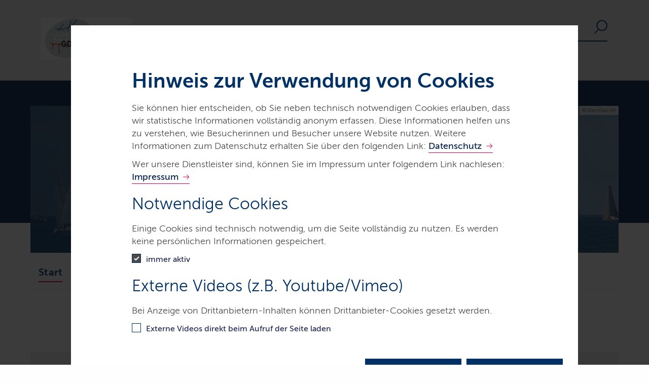

--- FILE ---
content_type: text/html;charset=utf-8
request_url: https://gdi-sh.de/gdish/DE/Startseite/WasIstGDI?nn=bfff7b50-6a01-45c2-ac36-1ba0cf2b6034
body_size: 28324
content:
     <!doctype html>
<html lang="de">
<head>
  <base href="https://gdi-sh.de"/>
  <meta charset="UTF-8"/>
  <title>GDI-SH  -  Geodateninfrastruktur Schleswig-Holstein - Was ist die GDI-SH?</title>
  <meta name="title" content="Geodateninfrastruktur Schleswig-Holstein - Was ist die GDI-SH?"/>
  <meta name="viewport" content="width=device-width, initial-scale=1.0, maximum-scale=5.0, user-scalable=1"/>
  <meta name="generator" content="Tremonia" class="foundation-mq"/>
  <meta name="google-site-verification" content="JJ844-NqKlVI4RQyIWscuJSqiR_ghDt84M5tgtcFxeM">
  <meta name="siteID" content="4ed95069-c32b-44a3-a278-e4771a9600dd">
  <meta name="description" content="Informationen über die Geodateninfrastruktur Schleswig-Holstein"/>
<meta property="og:title" content="Was ist die GDI-SH?"/>
<meta property="og:type" content="website"/>
<meta property="og:image" content="https://gdi-sh.de/DE/BilderVideos/BilderLogos/logo_gdish.webp?__blob=poster&amp;v=1">
  <meta property="og:image:type" content="image/webp"/>
  <meta property="og:image:width" content="600"/>
  <meta property="og:image:height" content="338"/>
  <meta property="og:image:alt" content="Logo der GDI-SH. Ein Gitternetz in der Farben von Schleswig-Holstein. Daneben der Behördenname &#034;GDI-SH&#034;."/>
<meta property="og:url" content="https://gdi-sh.de/DE/Startseite/WasIstGDI">
<meta property="og:description" content="Informationen über die Geodateninfrastruktur Schleswig-Holstein"/>
<meta property="og:locale" content="de">
<meta property="og:site_name" content="GDI-SH">


  <!--
       Realisiert mit Tremonia DXP.
       Die Content Management Lösung der Materna Information & Communications SE.
       www.materna.de/tremonia
     -->

  <link rel="canonical"
        href="https://gdi-sh.de/DE/Startseite/WasIstGDI"/>
    <link rel="license" href="https://gdi-sh.de/DE/servicemeta/impressum" type="text/html" title="Impressum"/>
    <link rel="start" href="https://gdi-sh.de/DE/home" type="text/html" title="Homepage"/>
    <link rel="contents" href="https://gdi-sh.de/DE/servicemeta/sitemap" type="text/html" title="Übersicht"/>
    <link rel="search" href="https://gdi-sh.de/DE/servicemeta/suche/suche_func_node" type="text/html" title="Suche"/>
            
<link rel="shortcut icon" href="https://gdi-sh.de/SiteGlobals/Frontend/Images/favicon.ico?__blob=normal&v=1" type="image/ico"/>
<link rel="icon" href="https://gdi-sh.de/SiteGlobals/Frontend/Images/favicon-16x16.png?__blob=normal&v=1" type="image/png" sizes="16x16"/>
<link rel="icon" href="https://gdi-sh.de/SiteGlobals/Frontend/Images/favicon-32x32.png?__blob=normal&v=1" type="image/png" sizes="32x32"/>
<link rel="icon" href="https://gdi-sh.de/SiteGlobals/Frontend/Images/favicon-96x96.png?__blob=normal&v=1" type="image/png" sizes="96x96"/>
<link rel="icon" href="https://gdi-sh.de/SiteGlobals/Frontend/Images/favicon-180x180.png?__blob=normal&v=1" type="image/png" sizes="180x180"/>
<link rel="apple-touch-icon" href="https://gdi-sh.de/SiteGlobals/Frontend/Images/favicon-apple-57x57.png?__blob=normal&v=1" type="image/png" sizes="57x57"/>
<link rel="apple-touch-icon" href="https://gdi-sh.de/SiteGlobals/Frontend/Images/favicon-apple-60x60.png?__blob=normal&v=1" type="image/png" sizes="60x60"/>
<link rel="apple-touch-icon" href="https://gdi-sh.de/SiteGlobals/Frontend/Images/favicon-apple-72x72.png?__blob=normal&v=1" type="image/png" sizes="72x72"/>
<link rel="apple-touch-icon" href="https://gdi-sh.de/SiteGlobals/Frontend/Images/favicon-apple-76x76.png?__blob=normal&v=1" type="image/png" sizes="76x76"/>
<link rel="apple-touch-icon" href="https://gdi-sh.de/SiteGlobals/Frontend/Images/favicon-apple-144x144.png?__blob=normal&v=1" type="image/png" sizes="114x144"/>
<link rel="apple-touch-icon" href="https://gdi-sh.de/SiteGlobals/Frontend/Images/favicon-apple-120x120.png?__blob=normal&v=1" type="image/png" sizes="120x120"/>
<link rel="apple-touch-icon" href="https://gdi-sh.de/SiteGlobals/Frontend/Images/favicon-144x144.png?__blob=normal&v=1" type="image/png" sizes="144x144"/>
<link rel="apple-touch-icon" href="https://gdi-sh.de/SiteGlobals/Frontend/Images/favicon-apple-152x152.png?__blob=normal&v=1" type="image/png" sizes="152x152"/>
<link rel="apple-touch-icon" href="https://gdi-sh.de/SiteGlobals/Frontend/Images/favicon-apple-180x180.png?__blob=normal&v=1" type="image/png" sizes="180x180"/>
<meta name="msapplication-TileImage" content="https://gdi-sh.de/SiteGlobals/Frontend/Images/favicon-144x144.png?__blob=normal&v=1"/>
<meta name="msapplication-square70x70logo" content="https://gdi-sh.de/SiteGlobals/Frontend/Images/favicon-ms-70x70.png?__blob=normal&v=1"/>
<meta name="msapplication-square150x150logo" content="https://gdi-sh.de/SiteGlobals/Frontend/Images/favicon-ms-150x150.png?__blob=normal&v=1"/>
<meta name="msapplication-square310x310logo" content="https://gdi-sh.de/SiteGlobals/Frontend/Images/favicon-ms-310x310.png?__blob=normal&v=1"/>
<link rel="mask-icon" href="https://gdi-sh.de/SiteGlobals/Frontend/Images/favicon-safari-svg.svg?__blob=normal&v=1" type="image/svg+xml"/>
<meta name="apple-mobile-web-app-title" content="LPSH22">
<meta name="msapplication-TileColor" content="#ffffff"/>
<meta name="msapplication-config" content="none"/>
<meta name="application-name" content="LPSH22">
<meta name="theme-color" content="#ffffff">
<link rel="manifest" href="https://gdi-sh.de/manifest.webmanifest?view=render">   
  
<link rel="stylesheet"  href="https://gdi-sh.de/SiteGlobals/Frontend/Styles/_libs.css?v=4" type="text/css"/>
<link rel="stylesheet"  href="https://gdi-sh.de/SiteGlobals/Frontend/Styles/small.css?v=24" type="text/css"/>
<link rel="stylesheet"  href="https://gdi-sh.de/SiteGlobals/Frontend/Styles/medium.css?v=21" type="text/css"/>
<link rel="stylesheet"  href="https://gdi-sh.de/SiteGlobals/Frontend/Styles/large.css?v=17" type="text/css"/>
<link rel="stylesheet"  href="https://gdi-sh.de/SiteGlobals/Frontend/Styles/xlarge.css?v=6" type="text/css"/>
<link rel="stylesheet"  href="https://gdi-sh.de/SiteGlobals/Frontend/Styles/xxlarge.css?v=4" type="text/css"/>
<link rel="stylesheet"  href="https://gdi-sh.de/SiteGlobals/Frontend/Styles/custom.css?v=10" type="text/css"/>
<link rel="stylesheet" href="https://gdi-sh.de/SiteGlobals/Frontend/Styles/addon_print.css?v=6" type="text/css" media="print" />


 </head>
      
<body id="Start"
      class="gsb js-off lang-de fixed"
data-tracking-site-id="2"      data-nn="bfff7b50-6a01-45c2-ac36-1ba0cf2b6034">
            
    <div class="wrapperInner">
  <div id="wrapperDivisions" class="wrapperDivisions">
    <header class="header" aria-labelledby="headerhead">
      <h1 id="headerhead" class="aural" aria-hidden="true">Navigation und Service</h1>
      <nav class="navskip" role="navigation" aria-labelledby="navskiphead">
        <h2 id="navskiphead" class="navSkip" aria-hidden="true"><em>Springe direkt zu:</em></h2>
        <ul class="navSkip">
          <li><a href="https://gdi-sh.de/DE/Startseite/WasIstGDI?nn=bfff7b50-6a01-45c2-ac36-1ba0cf2b6034#content">Inhalt</a></li>
          <li class="show-for-large"><a href="https://gdi-sh.de/DE/Startseite/WasIstGDI?nn=bfff7b50-6a01-45c2-ac36-1ba0cf2b6034#nav">Hauptmenü</a></li>
          <li class="show-for-large"><a href="https://gdi-sh.de/DE/Startseite/WasIstGDI?nn=bfff7b50-6a01-45c2-ac36-1ba0cf2b6034#search">Suche</a></li>
        </ul>
      </nav>
      <div class="row">
        <div class="small-12 column">
          <div class="c-header__top row">
            <div class="small-12 large-7 column">
              <nav id="nav" role="navigation" class="c-nav-primary js-nav-primary" aria-labelledby="mainNavH">
                <h2 id="mainNavH" class="aural" aria-hidden="true">Hauptnavigation</h2>
                <ul class="c-nav-primary__list">

  <li class="c-nav-primary__item c-nav-primary__item--mobile-menu">
    <button class="c-nav-primary__link c-nav-primary__link--mobile-menu js-mobile-nav-toggle"
            aria-label="Mobiles Menü öffnen">
      Menü</button>
    <div class="c-mobile-nav js-mobile-nav js-mobile-nav__hidden" role="list">

  <div class="c-mobile-nav__search">
      <div class="c-nav-service-search c-nav-service-search--mobile">
        <h2 class="aural">Suche</h2>
        <form role="search"
      name="searchService"
      action="https://gdi-sh.de/SiteGlobals/Forms/Suche/Servicesuche_Formular"
      method="get"
      enctype="application/x-www-form-urlencoded"
         data-autosuggest-form="https://gdi-sh.de/SiteGlobals/Forms/Suche/Expertensuche_Autosuggest_Formular?nn=bfff7b50-6a01-45c2-ac36-1ba0cf2b6034&folderInclude.HASH=14188af1cff913ca7f52cb67a815e7b14254838d34ab&folderExclude=-/lpsh22/Restricted/*%20-/lpsh22/gdish/*%20-/lpsh22/app/*%20-/lpsh22/steuerverwaltung/*&callerId.HASH=9c01eff84d9884323959e5183e5ec232c97408ed0ec0&folderExclude.HASH=ad9004234cf04d03f8e661c43e6f45a4653364aaf168&folderInclude=/lpsh22/DE/*%20/lpsh22/EN/*%20/lpsh22/SharedDocs/*&callerId=25b4afc0-7430-446b-901b-2301f0332d51"
>
                 <input type="hidden" name="nn" value="bfff7b50-6a01-45c2-ac36-1ba0cf2b6034"/>
   <input type="hidden" name="resourceId" value="9fcf45a0-141c-4426-98cc-863b2de29743"/>
<input type="hidden" name="input_" value="4ed95069-c32b-44a3-a278-e4771a9600dd"/>
<input type="hidden" name="pageLocale" value="de"/>
 <input type="hidden" name="__time_token" value="87507c705dcbd95e4f5ced75b6bc8585a4b94d3abc0277cdba691de272ad7ec73642a6aaa1b4f7ed620bb9ded9c9d69f"/>

    <fieldset>
  <div class="formLabel aural">
  <label for="f9fcf45a0-141c-4426-98cc-863b2de29743d30815f5d-6769-4dfc-9c77-a78210f01a69-mobile">
    Suchbegriff</label>
</div>

<div class="formField">
  <input id="f9fcf45a0-141c-4426-98cc-863b2de29743d30815f5d-6769-4dfc-9c77-a78210f01a69-mobile"
 name="templateQueryString"
 value=""

 title="Suchbegriff darf nicht mit Fragezeichen oder * beginnen"
 type="text" role="combobox" pattern="^[^*?].*$" placeholder="Suchbegriff" size="26" maxlength="100"
/>
</div>

  <input id="f9fcf45a0-141c-4426-98cc-863b2de29743de48c2162-40f4-4679-b719-c0bd54e57928-mobile"
  name="folderInclude"
  value="/lpsh22/DE/* /lpsh22/EN/* /lpsh22/SharedDocs/*"
   type="hidden"
/>
<input type="hidden" name="folderInclude.HASH" value="c1ed4493af186ffb337bbdf2d47321e3959e62bf681d"/>
<input id="f9fcf45a0-141c-4426-98cc-863b2de29743daad12fd4-3094-427b-980a-d5bc55934344-mobile"
  name="folderExclude"
  value="-/lpsh22/Restricted/* -/lpsh22/gdish/* -/lpsh22/app/* -/lpsh22/steuerverwaltung/*"
   type="hidden"
/>
<input type="hidden" name="folderExclude.HASH" value="43a06389e652b107ec0068056458088fedbf798c84b1"/>
<input id="f9fcf45a0-141c-4426-98cc-863b2de29743dcdbb63db-5b36-498c-b979-fe2da8d1ef7f-mobile"
  name="callerId"
  value="25b4afc0-7430-446b-901b-2301f0332d51"
   type="hidden"
/>
<input type="hidden" name="callerId.HASH" value="8364d17fec62ca679f0b178f5b6bea1aa11839fee548"/>
<button type="submit"
          id="f9fcf45a0-141c-4426-98cc-863b2de29743db07ad993-f129-4efe-b492-5d2f552fdc05-mobile"
          name="submit"
          title="Suchen"
          aria-label="Suchen">
    <svg xmlns="http://www.w3.org/2000/svg" width="26" height="27.173" viewBox="0 0 26 27"><g transform="translate(0 1)" fill="currentColor"><path d="M15.179 20.643A10.822 10.822 0 1126 9.822a10.834 10.834 0 01-10.821 10.821zm0-19.643A8.821 8.821 0 1024 9.822 8.832 8.832 0 0015.179 1z"/><rect width="12.5" height="1.786" rx=".893" transform="rotate(-45 30.069 12.455)"/></g></svg></button>

</fieldset></form>

</div>
    </div>
  <div class="c-mobile-nav__wrapper" role="list">

    <ul class="c-mobile-nav__primary c-mobile-nav__list c-mobile-nav__list--main js-mobile-nav__list" role="presentation">
      </ul>

    <ul class="c-mobile-nav__meta" role="presentation">

      <li class="c-mobile-nav__item " role="listitem">

          <a href="https://gdi-sh.de/DE/servicemeta/kontakt"
             class="c-mobile-nav__link">
      Kontakt</a>
  </li>
          <li class="c-mobile-nav__item " role="listitem">

          <a href="https://www.schleswig-holstein.de/datenschutz"
 class="c-mobile-nav__link"
 title="Link zu den Datenschutzhinweisen (Öffnet neues Fenster)"
   target="_blank"
   rel="noopener noreferrer">
  Datenschutz</a>

</li>
          <li class="c-mobile-nav__item " role="listitem">

          <a href="https://gdi-sh.de/DE/servicemeta/impressum"
             title="Impressum" class="c-mobile-nav__link">
      Impressum
</a>
  </li>
          <li class="c-mobile-nav__item " role="listitem">

          <a href="https://gdi-sh.de/DE/servicemeta/sitemap"
             class="c-mobile-nav__link">
      Sitemap</a>
  </li>
          <li class="c-mobile-nav__item " role="listitem">

          <a href="https://gdi-sh.de/DE/servicemeta/barrierefreiheit"
             class="c-mobile-nav__link">
      Barrierefreiheit</a>
  </li>
          </ul>
  </div>
</div>

</li>

</ul>


              </nav>
            </div>

            <div class="hide-for-small show-for-large large-5 column align-self-middle">
              <nav role="navigation" id="navServiceMeta" class="c-nav-service-meta" aria-labelledby="serviceMenu">
                <h2 id="serviceMenu" class="aural" aria-hidden="true">Servicemenü</h2>
                
              </nav>
            </div>

          </div>

          <div class="c-header__main row">
            <div class="small-12 medium-8 large-7 column">
              <p class="c-header__logo-wrapper">
                <a href="https://gdi-sh.de/DE/home"
       id="anfang"
       aria-label="Logo: Schleswig-Holstein - Der echte Norden (zur Startseite)"
       title="Logo: Schleswig-Holstein - Der echte Norden (zur Startseite)">
      <span class="show-for-large">
        <?xml version="1.0" encoding="UTF-8" standalone="no"?>
<!DOCTYPE svg PUBLIC "-//W3C//DTD SVG 1.1//EN" "http://www.w3.org/Graphics/SVG/1.1/DTD/svg11.dtd">
<svg version="1.1" id="Layer_1" xmlns="http://www.w3.org/2000/svg" xmlns:xlink="http://www.w3.org/1999/xlink" x="0px" y="0px" width="182px" height="82px" viewBox="0 0 182 82" enable-background="new 0 0 182 82" xml:space="preserve">  <image id="image0" width="182" height="82" x="0" y="0"
    href="[data-uri]
AAB6JgAAgIQAAPoAAACA6AAAdTAAAOpgAAA6mAAAF3CculE8AAAABmJLR0QA/wD/AP+gvaeTAAAA
CXBIWXMAAAsTAAALEwEAmpwYAAA8L0lEQVR42u19eZxdVZF/VZ1z79vf6707nX1PCEkIa1gFWQRU
FFBEkXEbf6OoIKPigoIoMo7bzKi4jSwuKAMIyL6FHREIkBVC9q3Te/frt797z6n6/XHve90JCYsT
wnzE+uSTz+vu+96799T31KlT9a06KCLwRoqIIOLYF7v9a/gjAO7pcwAw/J8BCAAAGIBEAJEFCAAw
fH/9gt19xWu4jX/IWME3GiKvW+q3gyAizGytNcaUqyXPMx5bYxiExJQ8cIgtMyMiK9TIWhzQjoOg
I25EUTQadRxHax2o/zWC4B9w2UX0m30DexAEZmZmK+z71vN8Y9irGgsC1vcsWhYQy2JYEEHQik9o
ySgPwdXa+L44UPUFgUEUkuM4wQe/KgLG2rx/wAX2jRUJvqI+1q9g6kXEt8b3/UrZK5fLxUq5Wq0G
WGEQQg1imZQCQmKqLUqCAIxMiCwsxnXQVsUXQERFoLWORCKJRCLquPF4XDukSe1p+fsHJl4ubzhE
9jjoEi4liCgA1aofYKJQKnqe5/u+iCilEFR4uRKyYoCSMVJWCr6PQgKEJJrZoAYRH0xHMvrsluy1
D2/56rtnRqNRZg5WKwFLRK7rxqOxZDKZjMWjMXcUZGNu8pWdp7egvHkLDQKDGGuKhXKhUMiXitVq
lQUBmYi01iAkIoGKEFHEAmDCwb6hctnD9kYHAQBQhH1Qiq0Rbko6g0X71WtXtjS6EVcTCqAICGoE
0CLieV6l7OVyOdd1U/FEOp1OJmJKqbGYqK8v/8BHIPvUXR07L3Olcj6fLxQK5XI5cDkBFSIiCQCA
ENR2N7V3MRA2JSJf/O2yTFx99uQZACSCAGyRWEzCjboaPnHlk72D5WsuODwVi/i+DyG8BBEZBBFB
iJlZDAoopdKJZCaTaWjIEO56h/+QQN5wKzJ20IMXuVwum83myp7neQBApJRDIoIIIhwgFpGhvrlB
YGEQSkZg21Bhyarej5843XEc43kMGgRRJO3qiAMX/Xb5i9sKv/rMIS1pt1AxgoCILIKEzIhIKMBg
SSGBBgC2MJzL54qlwexIR0tjKpX6Bz5eLnsPInuIaSBgLZoh+Vyxf2iwVCpZYWEkxSgaSABACRt0
wmgGMnA47wEABQhRSGJO7MGVPY2JyNv3a1JCPiOgJSEVEddR3/nTmnuf7f3ppw7Yf2JDueQDwti9
LpIAiAT3UxNSIIQsNl/MlauldDI1rrUtEnGghs5/4AX2JkRwD44eAgAUSsX+vsFcscDMqAhBKYUi
ACQEyrIgALFFRMEgAlbDByhAYJGYknLFW7Kse+749NSGdIU9ViiMFEFXOd+7ZdUfHt32g48uOGJ2
W7FiDDDuQb9jF9a6w4GIbGw2my2VSuPa2hsb0lDzo3EPH/LWsTf0v/+IQMKVHgB2DlJVPbOla8fG
zVuz+RwAkFbBBSwChMqKFU+RaIeAUEABi4gEawSCCjQqIq4bfaE7v2Gw9Pb5LcplERSRqIMa8N9v
WfXbR7q+d+6idyzqLFaNtT7tef6/3A8NfoOKgNAz/tau7Tu6e5kZXoaP+s28dfABe9GKBFoZG3Gy
wsNDIz39fZ7xEZG0CnYowfYESVC0QXE0iNhN/dW2hphLLIDhNkYoDKgAKwKtzcPL+2IOLZraICLW
SCqqC5759g2rHlrZ/9N/PuCkBZ39RV/YAjosoTezJxm7xYUxLi0KCEjvQH/Zq47vGBeNOC/3pd5S
+IC9aEUCqQ9isVzavHX71q7tnvGJiIh2sfAgWgAcTa5yf3n/5q/+cZWx4GpiQRAK8YGsCERs1NVD
I/zYhqHDZjaPb4wanxoTuitb+terlz+9IXvtZw47YVFHd6EqbIgAAJD2iI897eBCfAgCKlQ0PJLd
sn1bqVwN0POqb/87lr0MEQCwDP0DQ5u2bMvmRlBREHUYG3IIRxlZESSi9OsHNl/9wMaPHj2+Pa49
YyBQAzIgowAzE4Drusu7hrr7y0fPbk1GdTyhHl078OmfLh0pmes+d+SiWU1Dw1VABlRWIHjja5Gd
9M0CAEDCYgjQ1U6xWNzctRNKxjpbb7bi9p3sZYhUPbNtR9e2HV2e8ZVSdeMx1o0NfslAzUn3dw9t
/fGdq684Z+H7j5yeM9YyIUmgY5TwXaRdz5jHXuxvy+gTD2itWv7x7Zsu/PUz+01p/u9PHzy5zR3I
VpmUFmVBCBCEZM/PtadlIvCUg5BugGPSqlSsbNvRVan6ULOOuyQT3gqyN+MixXKpq7s3Xywo5UCw
vWSLQCCAiAw2GNkgUDYhFb3+mS3fvfmFr71vwemLx2dzngFUxMCiasASIAFBRdlc/sVNhVMWTdzW
X7rot8u39OUvPHm/9x83QYEaKnqgHBSfARWisChg89qUOPYiBkFAFBDLEMTRGB1N+UJp246uqZMm
a/VWdETgb4bIy/e3IyP57T3dJc93yEEAQQZEAdCCHvlakIIACAAKNafcR9f3X/q71Z84YdqHjp48
UrTARhMykwZgAQZGQgAGkISWlQPe+uGSWtf/+0fWTevI/OzThy6c1FStVkeM0YAoFkCjCAggAgfE
kdcpoe5pFAFBnFcrlS8Wtvd2T+7sRNlpb/8Wkb8FImO3LUHwYHBosKu3zzC4mlCsSLBftYLKR1Cs
RRBQCMmKScWdzX2FL177/PHz2847earxqmwRlAATkrEAKICsBcUlTMf1cNXc9vSOvk3DjS6d/67Z
py7ocCNUsb4RcJAEmUUALNUgKwiAgnsr7oVISMPDw+lYoqkxA289Q/K6IbILkUIABgaGuvv6WIwG
JNCWCYkAmQTRChMiIiAzWMOSdKPlqv/V61a1xyMXnTEHtfLKnqgIMBNQgDpWHNeoFPXmS9c92X/T
41s3dY985JTZ5582MxN3Sp4I0NUPrE3Ho2cd3lHyanM6jNzvNWwEgsGix9Ld1xuPxyOu/gdEXkVw
rOOG2N8/2N3XyyBEGoWYBUiQLDAiotGi2AoSsBAq1BTR8u93rNvQk/vlpxc3Z5xc2aLSSoQUkRCS
r9At+t6z2/L3L+tdsqI7mYjMmZQqe/7Jh3d0NER7Rgqudkqevf6JrnOPmazJEakGyTkAru2V9jIV
CAWU1hWv2jvQP3l8J7CMXY/+7uV/4a4iDg4Od/V0C4JWLoT7QAYAZlAKtIIoIoADtV1iLBK947kt
tz/V8+2z5x8xqyFbsHGNlhh8k/ckXypv7Cs9uX5w2YaRbQO5mR2Nn3n3/Hcd2Po/T27Z3FedP74x
V2AAimq1cnu2avnQWY1Vj4lqQRQYtSYIKriTvSKIyMxKqWxupDGdSacSb6bG9rn8re4qQDab6+rp
JiIgDHLriChALlnByAPLuld3DU9sjTcmow1RHXWwPR3JV4o/uPmlRdMb5k/KPPLiQDZfKXg8lPO2
D1dWbxvqyxpfuCXhHjun6fgPzdtvXIY0Fgv+g88Pzp2SaEqovqEyKowo/ezG7LiG2MTWuA8GGBAZ
kTiM23OYJN67yw0qAGA2fYMDqWT8LbXW/I0QyeeL27t3WOEgihB4AALARCCogAue99zWwoOr+qtW
AMR1VHNSb89We3qLqXT0vKuXDRWrBq22Ku7qiW3u3PFNpx+WPHR649TWuKup7Emp5ImCHdnqlqHC
x0+Y4lkjhIzAjn16w+DExkhC64rHiDYgwSNS6EEDiPDeStOigCAIh755uVwuFMupZPzNVty+k78F
ItVqtaun2zO+Vi4E6hEAIADWYiuACviDR008+4hJAyPlwaI3XLHGysMr+5eu2XDZhxa0pyMFz0vH
3AbXSaWclqTbkHIa4q5Dqi9fyVfA2qogAHJcOyu2ZKsCi6Y0VCpsgOKovTL3DZVPXNgpjPEoae0W
ShVrGUiQxuSJ9t4YCQepP2YRI3Y4N5JMxN86duT1QoQt047u3lKppF1HWJAk0AaDRQEgJAZAKJSt
UtiUibc3JbVmxXTNA+s/eOzkz5w8peqhYWEwAoqN+JbLPuf6yzsGS53tccWEKCCKSAN6y7bk5o6L
tSSjgyVPCSstg0Uv59k54xuSCVnXW3rw+d7TDpuYdJXx2SIhGUC9Fx0RACAUBg42SyhQyhf8Vus6
aqeL5O+WXfJaA/C1rAT19/cP50bCmoNg2Q+y94hACELhZhjBWilXq9lSJVeSy2974YVtxfNPnjec
t9358mCums3JSL5aKPoVX9jY7976wn/duyHjxjSxAYUoADxUhCXLe46aO060RSuiKOLKmm0j3YPl
1pTz4pbihb9c8fhLQ0mXGMAnImTDhGDM3lPX2Ih7sI/zrCkUCm+dNM0rQWQ05VYbnUKp2Dc4QEQM
Ug+QACHULDyIhVoWXkQASIMYCyu3Fj91yrSJjapQsSRARIKiAK0mQlu1WLL6sJmN2vE9ixqpxgfQ
x86bcODkdMXzRQuKNT42xuLvO2rWjPGN1z/TF4/AFR9cKCS+AQUIQA4yi1Ky96wI1cgJtR+ttYVy
yTP+m627fSSvg95srGzcuLFYKStH1y1H6M3VPoRgdEBDUrHxJ42fVPbtjoG+mCaxIAAiokE8RIU+
W2dCe6top2v7VlIukyUrgWeTyaQymeYtO7YqnxlBEIwxna3tmabGiKOWresqF3MdGTfvGQdIBA2A
BiOgRSSkSe+1YYKQBYdorU0nU63NjZlU+s1W376QV1loxgKov7+/WCmTVtaGCbm6T4g1GftGRLRG
YvF0piHlVQtRBPAtswdoAMCgKDFkVcR1mpqaTLkAJAhWMSEqIDFsE4lMBIU9tkgAJNZEI/FEIhF3
VW9vb1TKLTGslo0WtAwivgYW0ABAaPfiGAWDMJbJ5hm/XKq+yarbV/JK7urYGGW54g2NZIM4JlGY
rZUaSnYiUtSpWSwIPK6lsVIq5wpFFABSgiqgLitBS8q3tq05UzHVnmwORQMSg0/gACMqJxnX2VyJ
xQBrR+vm5vbWhpZIVPUODnQPZjWSFc2kBIwLwqgESEQIkWHvbzgEQ2p0YEiKlfKbrbt9JHuEyE4F
agB9fX2+7yNpEAEgRBYRa61CEoQgxAnIQfYsmHZsbSqVSqVSmzZvFxEABehpq4QQQDwStBTT0ZZ0
w/b+HWJ9l1yLzKKDWLompZHK+ULEiTY0JFsyrdqBnr7uVCbDYhwEAQDFAr4GYXAFEMSA0mgMIP0t
2d49CCKC7PwjizEmbFbw984g2SNExuKjUCjlioVA/SFzDEQpFY/HvUrVM77v+4ocBEBSwgKAQcK3
rbklXyjlKwXFIFqEHSZCEAarmHz2mhqbmWFguOQobQFELLGyYgzbeCwFqDINDR3xiKP0SK6wY2tv
sVLeP9NE7AIQAjOislqCoAUSIaJYJJHaVnzvSogGAQEJ+M/wdw2OQF49LoIAA8NDvmEiBcgiBCRi
OJ5ITuwcb60tlvKlUqlQqlR9zxg/WIx85oZkMpFIbNm+DVhYIYZZUwOIICAAUeU0NDb2DA5Yv4Kk
BEEIXYJEIh2LxTKphNY6Go2O5AvDw8PlakUYo46rlGI2DJZAkQjUCmSoFguxSHvVVQ1XzzHJbQkg
8ncOjZq8OkRKlXKxWAxeowCLIAIqKpVK23Z0JYIq6kS6VcRaWyqVgnL+SqXS3NJYLOVHcgVrmYiY
LdQcWxGxXG1obUPEQqGQSaWjjhuNRqOJuKs0AFhrHUcXy6WNm7f61gCAUgqIkGSURkrIwvtgEr+8
InwXzvPft7w6RHIjBc/zlHYFLADWlWSFR0ZGcrmcGhxwHCcVT7iuG41G0+k0Efm+n4hHq9Xq5Akd
UAuxhFsDIiIyPjdkUo6maZMmIxGIeJ7ne9XhSr5YKReLxSmTJhifjTFKOcEOVmS0MjvkrLwZSfm3
WqnEq0DEM/5IIQ+EgFzL1I0qhrRCRGOt9bhUKRORJuU4jkOqvb3d80w+X9SuUiqMVdfZztbaeDTm
um5Pb79nje/7vu8bY3xrQiNhORqJD+QHQjo0c43WOBrQ25ch73qc8O/eOX25vApEyqVqpVIJVDta
cbRzuEyRIyJakzBaK8ZUKygtINlCvqu3O9AxjN0isRhjpkwYb9gODA9VfS+4AACCi62RWCxCRJ41
RHp01ReRnWv+ZJ8sNLuEmOu2cF/q6U2UV3nOfKkYhEB2VkwYWqUgOIscBt2RSSkAbkxn4lE3m80G
zYWsEbZQ/2esKO3Gk4lsruD7vqNcAqVJKSQVeJxB8xlEay2DDb5VLAdfzcxjIbUPxmjst9RXmX9A
BADAt6ZUKrGMmcMvKzfCGmM0DKdai4ipdKJSqVSKJYVEKME/RRC8ALHpVIKIiuUSk2IRRLHCDCJh
iylxSAFA8GkiImADYgoAGGP2vXp2weLL6wv/jmWPYy0ivmd93wZjES7GCEBYz1bU0zQAIJbZCDNH
IpFkIl0oFIwwoBIgQMWCAlT/l0xlquWKV6kqQBrj/bGIEDIIOZqZreeL5YjrTuzobG9vDyAoIhRE
QN48DRFRJBJ5i3gke4SItdbzPN+vIu1cpVjjXwWX1U1Lc0NjY2NGK0zFE8w8OJJjhYAMYgUskoAI
ILMY11GZeCRfrlhrAVmQRST8WBLF5FtBRVXjK9cZ19Y+ffKEeCJaKBVFLAF61riuS4ACFlhQCFhQ
ahWXNRmbph77y3rGAIJqDKFRJ1QAZfSJgouFMXgx9k+O0sloZJcR2Meaq32fgUAr4Ev4aEHGkQEM
MwiwiBUABpHau0RExIrYPXzmTrJHd9W3xvM8Y4wTcaEeCeCQ0DVKEGEJjIrrug3NTS1NDQrJ932v
UiUAKyac8YBKUdD6MJFKA1C5XA7aXYYRDmaxHCjDQYppN+46UydOYpFsLtszMGiMcZRrrVhrlVJK
KWs4aEJBNXu2M0YISeqtbIL7J8Cg6i6ECyAzUy3dH/qhQWOjYFawIBIgBsTE8BqWYHsffM8+3gPX
23ohAIuPiMK1BAhYEQBQBMjig2gkQCBBEGYiEstAYhCQWSmHOYhiAtbRsbuH2CNEjDGeNahqmxEB
QhX0RkYZhVvQCEREegf6Rwr5lqaG5sYmY3jW9BmlUqlcKpW8asWrMhvr+QHLJBaLVT0vmxsJm2UC
ECARRdxINBpNxqOJeCoacYwxfUPDuVyuXC4r7Wqtgy5XnudprSHYQrMgkmDYZKK+NSVACPY7AEFi
TwBAqKZJDkHPQqSCJ2IIoVYPt4QZQRGCYFaGyysRxePxOkT2sdT64hAIgCgOMxEMwEQkgoJi2Why
BYJMQTi+DIJjFg0DQhSOWj3puVuY7xEibCxzELlSCjULh1ncsd0EazESRGThQqGgtU4lM93d3ZF4
LJ6IZzIZJPF936saY4zv+76pNiQTzNySaWQE13WD/ohRx41EIsxsrJfP5wXinuf19PWCIu1oCFsE
KADwfR8RlVKe8TG08VyvYwg760kYfsX6ioMYXAO1rXJwgUDYNCtYt+qOcBjpC4tGx3hLzFqpeCQ6
1mXet304KazjESEiBhQGFEClAYDZFyREZayQCloIhuYRURABEK3liFIgwBJQHBAEJOw/uRuYvNJC
QwLJeKJSqYADgEComZnGMkVwzKcjKqUaUumyV+0fGqSccpR2XTcWcbRyI5FILBZLJpOKwHEca+24
jg4AMNYqpRxHV40pVSvlcnkoO1wslGdNmyoikUgkmUkHpd8olkDlC4VKpcLMjuOUq5VMJhMsZABg
rc0V8mOaI5IIQ8A3lcDPllRDAyoIlsJCqWitBQABcZVOJpO+Nfl8noiYORlPRKPRQqlYrVZ3WsVY
ovGo46qxaNinfmt9zpNw2FjSAGFg7BAcBEYkK0asUhhUygb1K2jYKNIOArMBESQCQMDR5pSvc6Fh
cF13zoyZO7q7+4YHUSsQQ6gApM4rC4ctQLWQqzCZTPYPDQKFU7ZcLhfLJQIEQiKy1rY0NXe0tm3Z
3lWqlBWS67rF/Mh99923efNmEJo3b96RxxydiMcDQ1UtVx58YIlXKVlBAIhEIvvvv/+kSZMEbCwW
y+ZG7rzzzlwuRwI+20wms3jx4kQqGZgZETtWc47S1trbb73lxbUvAcC8efOOOeaYSCRSqVRisdiO
7V333nV3U2vLQYccHHijy5cvX7Vq1cEHHzxjxoygsyMESw9RJpmKOO5uB21fYAVZQBBUba0RQKgy
W/ZQKKoVs1Q8nwSiEbQAyIxEgaXUWgsAAQGQqABvo6jYkwncI0QKpaJXqRpjOjs746lkX19ftVoV
tGNrFTno5xH8BjkSiSuiQqEQzGwEBWA1ahEBYWstsGgk3/dLpVKFTSaRXLdu3cVf/fLK5SuC+1Oo
jz/xhK9d8o2ZM6fn8yPFYvGySy4tFfMiwiAglEwmP3/h+V+56MupeGKb5//we9/f3rU1uJlJE6fM
+NmVTS3NQednAoQam9B1Xb/qXXbJpXfc/mcrjIgK6V3vfs83v/0tx3HS6fSSFx/41mWXHnLo4kMX
HwYACumBe++76qqrvvyVL82fP9/3/doKJY524ok3xwupSbh0ICKLBQbSzrOr1v/xz08atu9573FP
PbWut3dwznj3/I+drsAAaQCAIa/cn3eSSXYAYyTsy/YytSWctphgeDgHIu58BserQSTgCnUP9OVL
xQkd42ZOnTYwODiYy/q+D4oQESyLCNe4WBYknU57vh8E7BExqD9hsIQYWmqFsVisWq361iTcSLVQ
uvTiry977vkZM2Yc+/bjstns/fctufveu9rHdy5atNDVmgQUESIec+zbErH41q1bV6xaedml3zz8
kMNOOuXkSCRy1llnPbjk/qVLl86aNeuM952ZyWTq7XgDd4QQGSSTSv/2lt/eedftEyZMOPXUUyuV
yg033HDrLX+au/+8T533aWut1tr3/WAHxCBEyMzGVIPsUkDhDrSSSCQS8cQrT7s3XjhwPAmQFFV8
8CWKEbcw0vPJj39h/KSp02bOmDTpEAAulLUlPxNx8itW3/mzq+ZOnxlJJNz2ZlP2n73jnsWf+dDU
9x4PQGHnnrAB2K4Y2SNEItrxle+TUyxV1m3a2NTU1Nbc0tDQMDw8nB3qq7JAQxNZI1WfrSUWpVW8
pamYHWBBJYSAJOwr0JaBXGEGYR1z3Ew8N5ATxlRz8++vvnrFimWzZs266je/nzlrloC99urf/Oi7
V6xb81LfwGD7uPFC6Pm2ub3tez/40aQpk0eG8pdcevH1v7v2d9f9/ugTTko0N53/hQuTmfTSpUtP
escpF33lazu6eyuVSkBYCRYaEVFaIeLGdeu9in/++ed/8rzPGWMmTJn68yt/0t21zatUo/GYiCAq
RU4kFhVGUkAOgYAwAgQ9jzggmzWk0nVQvDn4kKDziQVQRNRXrP7o2psffnzlu44/4ZwPnbxm/YYD
5x7S3JZ+aeuOPz2tt21TGzetPP9D7xjX2jyX2p2fLknrqO+Q9SrzDpjuNrZBPSUb7DyEXoe76rqu
a02+WNDKFbADAwMjIyPNzc2NDQ2xW24f+NPt/mknmkULZXynSUUZHKe/z7v694XFh4kmYGDwBQgM
GuWg9TU6VUecgXz1sevLc2fr5gZbLj6y5EHP8z7ymc9M2n9u1/ZtHZmm0888bc5+MxvbOlNLnyur
1dCcIsXo23yxMNjfl0o1vv+ss++/+66HHnpk4MYb3KnTcp0dlWIJCCvV0vBIlpkRFAqLMBBYtoED
BITJZBKAb7rppmgyMX/+wjPPPPPoo492XTeXL0aiQY0uG+uViyWNxAhibRh8CLbHAMycjiXe9Jpv
QYOiAZUAbOzp/Y+f31Cm5MSG+GD/5jtuKR61/2FPrnrxqWueIa/c2trW2NaS79/44VMWzpgzt3m/
Kdl7nu4v520JtataZk0ZN3t6yK3Emt3dXeeNPULEcZVTVSgAyCCgXcc3pru3p39kONGYQrLx//qV
ZFIycaJ3wEJ7+AJas3Hkiv8cfvR2GjfOVCskBNYjIbEGAKwwpNO47NGRb/1b/je/ikyfnu3r7dqx
A1HNaWurrFiFkejagfVIzsTxU6Clsf+S70QTGbjoPIsApESsgC5Viql0IpPJbB0a6Lrs3zuPOwov
vySY3FCb00pjKpFRyrHMRGSMKRaLlUrl2OPfftOfbnjiiSeeeOKJAw5cdOghiz907oenz5jV3dcb
RMyUo5cvX37RF74ozIi4du0aHBNSCgK4LS0tb372TlQ9ArSuZ/APN9138de/Mvsdh41rSDQkWpct
XXPNjQ9DokW3xTmR3LS5+xOfOHf8lIlQNnmywioh1hcAkWy1MK7qh6cwhODb/Rfu2RdRqr4ShxY7
+LHqjxy+WB2x2Fm7Qf/1afep55x77o7efCuMFNCrZn7wM25r8VubJJXBTIOk4hKLGIUKlMIeWvk8
kVbLV0RXrYb1W01vl4ikLvt+a2N6wznv/9Jvf1fN9mvtpqZO+T64s2JaWUEJqhMIScSyowgIq4L5
oxZH/rLUy1WMRgxWUwAiKlfKWzZtDjY11tpoNNo+rgOKvGDBgsu++e1rrrnmL088suy555c9v2LJ
kiWX/9sVhx52eBgBAezv67v7rrvC/a1YHJPWZuamTEMiGYOXuSD72COpNXYREDxkzvSff/9Lj6/a
cNOtmwyoTCbV09NT1EBai8+enz/z9P2/9cWzE8SQM3P3n7u1/cns5i0KJdbQOO2wAyHqBiHmkJW8
hwDrKy00juOPDgELEAqjAo2loijHnzOjuv+c0jlnUV+Ps3FH4puX2lmHYLkQeWB1tFgUa5gBIw4R
CLpAwuLr3iEoVeNXXhVzoxSPqWoFgItHHFo95phKMjKwdWt2ZMgrVyiXrRz4NlcwrLiq9dHTqMUg
M7uVMh17NC15TDa+hNEoAFgQEYnHIpu3bPzaVy4aGhoiQGvtxElTLrv82zNmzSSi9555xoJFByxb
tmzlsuW33nrrhvVrf3vt1QcffLCbSACAMeaARYvO++z5wfPefNMN9951d5gyJFGg2traNIWtp3fW
2T72SMINpCA0Os77Tz1qwPN/8r0/QrIDYj74TNEoa0SGWbOnX/rljzRqC6Ig6q5Z9aLkBiKKxEih
kNu4dv0073AI54MA1pv1v2aIKKUikYhSKoiaE2LQ+NDTrI0IWCc74muF5EjnFD/VxMapnntG6bij
1Y4+KuWw5FGlTL6xno9sRWsBSF57vWUuXf6VkoVEa8vkCy9cc++9f5k+4eAz3tO5ccONN98y2Nd/
8cVfXZfLYkOKslnj++GRRWzZgk452XyukCs2ptKx/edUpk1J3PkgTWyS2nTXSvu+v2Hd+lKpFCjP
WAlier/8xS+ff/75yy677B0nn3rc8W8/8sgjP3zOB7ds2TIwMNDc2iIIzNzZ2XnyqaewBe3QsmXP
CQAJALLx/Imd42NRF/4PSJBqQGAEBqUfWLr+/G/+9qATj9BQfWbZive9792b1qx5ad2GvN+QcvXM
5lafwQUAV6Z94UO9z2zc8cRzWJamhbMnfeNcbszQmNKn1x0XIcDgyLBSpYy17v0MVjMiIgEb1I5F
Y6oScZzVq5xqJT91MgBgW7NImyGLoEEEURgYdUy8Et9ws21p8RYulL7+TFPDse98x4OPPnz9L399
6pHHzJy7XyIZe/SJx3MjwyzipVOwfrNTKQEaAIrE4g0NDeVK/s47/zzY33fK6e9NtXaYYw9vumOJ
e/qJgOy6Op1MDQ8Pd3aM++9fX+15HiOA5WgiPm7cOLH89JN/XfLAA0cetvgjn/xEKpVSrvKtcV03
SPcAQMC3zeVyIKQ0VqtVRBRCY0w6nW5ofKXazH251iDUS6bVwEjp+htu7Rg3/dqrvv7bX1379GNP
nHnaseM/+aG77330qluWrFq+7N//69pTTziivbWpva2pVC50HHJg3/K1Cs2kQxZliyPNrRmoHfUx
ls73WiGCiK7rxGKxYrlUL/YPO5OCAvARtRUBQnJc9cJaM6WT29p1oYJsEZVVrEyFFQIjIYJjVC4P
hQou7KRylcqlXD+ecsJJtx5445NP/OXD53zgtPecOZwbWXL3vQODA+37zYl1tEKhBMUSqkh/f/8X
Ljg/GU91dW9/cfUqQDrrjNNjTPnjjv7FVdfef83vEPD+u++JxRKnn3lGW1vbAYccRKiZmASE0fO8
SCRy5JFHPvzQQ1dc/u21G9dlMpmbb7oJWPaft6C5ublargBLwEQJMv4oGEwvY7yI4za3NjpqdKBq
MX4bhpmFRACJwwSs7MRlqVMFVK2WfTQbUqN47laChHYQpN6ZFRq0DTRlz154xe+u+8M9//L/PjIz
ipd/8gzPj/3Ll74btSNP3HXDl/757f/xsz989Sf3/ur6R3/1o0+3t7Wkm5tp0dTtMJJwHKcz0zx5
vBgBHca1wvM7XleOJsgFJBKJoexwQAoMKUUAGGxoxbIS7YMhdp5ZaidOxVgEiiUhtGCJlSVLQkIs
wiSu+B5VK35HO4OgiOeXY7HYty6/4utf//qq5St+8fMrASAej8+ZM+Ozl14yMZkpXXu9KpSciKsc
ev7ZpUFIp6ml9fP/+sWDD11creSqDQ03pyPdGzfF4/EdPd133nb7SSedpDs7S6USkT/2RJuRfO6M
979v5cqV991333XX/AYI3WjkkMOP+Pgn/9kzvsMuECYSCa3cIEEpgo6ORGMJEhrXuusuJtAWiWL0
fauIQNuqoCvMqBhRmDUAkhgAYECllAQelUVBYgQFINaSUgwGUJEgCxu2mhwisMJKkLRi8ZE1iA0O
zgEAwCqLJkYkSkSc8z51yorlSzMxzFakPZb+1MfPHin4aV1Ba13X/fDZH2ieurh/85oZ06azAKAP
49rmn3ZSqTeH82cZJNLhkcYCHBA7gnzNrsbilbkw5Yq3edvWcjnsBkCAhoiCBV7AgKCrQVT6zA/7
p59c/MQ/UakUcnaAEAKUsoiA62J3d/qLl1Q/9bHSO0+mgYEAZEGw9Yknnlj27HMAcOCBBx6y+LDM
+M7qC2uS53wy++2v/VUrf2QkyMpHo9EZs2d1dnaWq5Vgl7F61Yv54aGAUZBqyOy3337ReMxaC0Ig
th4StdYmYnFjzJOPP/HMM894nrdg0QFHHXVUJpMplkuRSKS/b3DNqpWZpsZ58+axIBFt3LR+zQsv
nnT8CQsX7L9LRfsY8dkGzoH1GGI6KhZA+dZqFATlAVqyEQBgMgRKkBCMiEFUANr4vtZukMEWNIH5
sRJ0erViVcAKZ/QtggZEARYUBEEFACS+BddUim4sokQYfQK35NmoEyH0BRwQQGBGg6KEfSGtUPtg
rBFXOSyWCCjsG0i1tUZeHl19dXpf146eIDMHYXU8hwaWUCxAMqZ7B9PnfCx/+Te8Qw7Cihf8JYQI
UkjWikbUxi2Ji75Rvfhfq0ccBcODQYM5EdGuSiaTdZZ8rlAyxghyy7s+UPr0J/THznUrVUAFyEFe
MEy9ggKAVCqlHQpS+caYfLFgfKaARi8GawSA0JkllUqlSKsgXlIqlcrlskItIq7rJtMJ4/m5XAGJ
mDkacyeOnxBzdL3CY1cjK8JgFZKARXEADTOEp8GCQlQCUDW+qzUJAvo1MyDCHPxVECA4KUMEFRhj
FLqgwIJVFlF8JoWoRVjAV+QENglBBCyBMkDIoIh9ISeoRgzIGtYXUsxGiSMalYARS2gBHQQEy6gA
GK0wkgrYEohhTlx21y701UutGhsbh3MjvjUBhQdAAaKAFWRFxI5LL70kmmTiRDI28I15lAUXBsJZ
BI0PLCbmChtAgCATS+D7/vDwcH3cgxybTcSqJ73dplLFwSHlV8RC3STU6qwsAOTyWaglYAMokAp6
kkl4GAHX2EMiVngoOzyWZKkpSFyLZ6pDQ1VgUcphZgRWSI7CPeEjULYCDQCbNm9JpxpamhsFKkRa
ge7vG+ka6p81eXIkFsmWCxvXbj5w3lxEBGXRIoLLAACGkJgsg0UAZkNKI3KxWNXK1REBhKoVhywJ
KtAsJl8ooM6kY4qt9OcKjY1phQCMmiDPZu0Lmya1p1qbOhCUMJBCCDwqBgUKwCJiLl9OJaOWUaFV
QU0yE5CAULiT3p2tfLVYoUA8FkmnR/15REEwgkoxiSA4Dq1aTpE4J9PABsSCWAAgDHy+8IQGAkTD
AAJOtHasR3hyQ92MB4QuRPTEUqFaPu9j/hGHKc9CrWhlLKu5ThPB2tEU9RK9YCIEXh4AKKR6XcXY
dwWcyPD4rGD3QppFmE0iGpvQMW5PGf/ayGChKhf/8LpzL7ry/Z/++i13PUjkAhAAPfL8uu9d/UjP
cEUBvLTZ+8q3f2UBQRGCA0ozMhIgaWYgQMMKwEWKk7jGw69/58dXXnenhyjiRpVDAIQEqMoeX/Gf
1/30j0s8gc3bei64+LtFLnM40FDx6Zv/9cely9cDgBB6il7Y4T/2/FoABgRQgKS7e/o+dv6Xlzy7
AQgEldGOJyAkEDAXa+p+ubx6fxERaWtpyufznucppQSICcgKChKKT1Zv7/emTuaIBuQwSCdh21OR
8NgPRBTfExHQjohFIamxAwEAgrPxAu8d2cGIsJVImozPzMCBF49smYgw/IbRTlqq1pGoHiAJnPOw
7kZYEXG9XEoCT3yU7jqmntsyczwW6+zsjMUi8MoFf4jPrVj1i9/fdv4ln5rR1LHf1IayZx976OHW
1vFDRbt8Y/eNt933/ncemStHNm4fBgU7dvTc/eBThyyav2DelGdWrN6wcfvRiw/0yqUpkyYPDQ9Z
hMZEqrc32zlt9vR5szyD995/byzdMmly57SOFq21b/nZleum2FZC61erTz+z2me9qb/3L489eejC
uc1TZm3oynpGNmze+Mzzy4467vgb//yXJx69797ffK+/kL/zoccOX7hg+sQJiw4+MtPasHnj1h3b
d5SJTzzqCASuna1g647464BIfRyjbqS1qXlHb49lUMTIAsRWhECpbKnyoTMxmgIAtMgkSoJGtoyg
EENaumDQfARAKQg292NKtoJ5byXYHysLggBYLTEJCDIpFCsAqEhqtORRmioR16qwZPQpUQLCTUCa
hDDEXn8uGAum8DFJLMei0ckTx0fdsADiFWIdCDCpLTNncsvvf/6Hd7/jpIMOetcHPv/z1cuWHr1o
Yqx19uBQ7trb//K7Pz/8r5/7XDzjLNs0fN7nL29smXXdfS/OnTuxqyff0zu4fIcsufvuz37m07+6
6uo5c6addPKR//WTP4Lxv7pw9gXf+vWq1RsCnt+13/vCjOltgjrdNvmPt9z7l6VPUqmSl8iKjYUL
v3h5JJbKX/PQJz/5/yZ1tj22uu+n1z2UScfvXtq3dOXWbdu2n3fFb4Zy/uBI8efXPfDDf7vw6RXr
J8xe/P3vf5/IcSme/VzyzJMXqMCxhN2neeFVF5q6J9/S0pxMJkNlC4kggiugxK/ynFlmciexpTpN
PDzeZbQowYoEJTSMBEHUUghhzHnvtamsmAh8AgJCEA0AEDqAO529R6CAkUAFR3bWuccgRKDqxLhd
3hXcvyAwhFxFFAo+x1obj8enT54Si0RH9y97duVZYPyEcVf9/ofnX/Dpu++9/0f/ecvjy1d+50ff
/8WV35q/YNq0KVMv+PJXK6grFc8zsmJN97pN2yzCmvUb1m3u2d6X7R7Izpg1b9Ks/X530+3LX9z0
7MpN3/nh76bN2a+xsXHZ8m1/ffalb1z68cuvuHDTth13P/DM+z78uRv+565IJLb//AM/+9kLPnju
uRE3cfvtjzVnUtf/4YpZBxxw70MPlaqVSLxpuFh9aWPXjLmLzjjrrEMOXnDE4fP+dMOfymW7fsuO
Fat3rNmwpVCsZEt8wRe+1jJx2oZNmwhgtAEpwm7bf73WvCUhTBw/LuKScLAxUghWwIiI+AZ9XxBY
CQbbHWREFOS6w6HqfoPU9t5BmSfu2sjFEgOQkA2vIQxMya4GABlIBLlu6urkt+BPowfsjTGHoxW5
gMCIQgIgyJ74zenElAnjXXdns4qvNCDPLHvppz/+c6ms45F4KhJpSjfeetu9dz22sbev2OJ47RFK
YtW3TCrR2BhJxVWqveOYtx1+0mELzzn79Fgs9sCfrznp0Mkrn1+z+PCjp0+Zme3e8p7Dp0Ull47p
po62P9y24vZ7VlIyPnvupAs/f94hBx9QGN40b0bjx06ecsqBTWnKTZ3cuq3Hu/nWNds3bJk5dWIq
ouLKnHXaKcnmzpvveaApWRraurV3c3HC5FnU2Hbo/vOPWTQ1FQOSSkplm5N+VI9EHQ5mZw0JrHbX
r1Z985vffGVwjM5vpSKum8vlGBgpDNmGqn3F6DMiIino7XMffrx68vG2sUFVfXmj+z6gCIwCC2vc
/To5uJYzZbHc3tI6rr3NdV9PFkag6smDTz6z5L57Dpg74ytf/NiC/Q++45Ybtm95Ye6cGXOmT587
a7LY8oIDDnS1PfvdhzLEHnn84f1nTjxw9oy77rzDmPJHPnDKO088ciBbOef9Z8yZPWVSS+q0E48Z
yeaOPHKWirU/cO+j23u684PZL/3LmQvnTExnkoMjpakzph4we4IGzOfLH/2nd/aPeHfccuPbjjjk
n85+L9tKQyy2avkzuWz+w2e/79gjpj/zl2cmTeo87b2n3XfX3ZNa3NNOPbJa5kULD4hF4ZCDFsRc
NXNK24zJ4zAsk0ARwL8hdPayYYHh4ZFtO7oERz3N+nZ0z8oCcF1avSb9jctzP/yOP2cG5Qpv+Hkd
PLq41KutAIKimaCqw4iIq53O9o50KqX1booeXkEsVIkRyA1XVvQBAMSBMFNRP9DeIjgsHqEGoeBP
IgKosDaBEcECKGAQYrQW7AWXXCXR8Ws3bW5Iqhv/41MilsBBCKobWdAARFGsAAVFgkHIa2xQQyyj
orCsJezJFiTMWUAj1E5gB6ifI7inB34dDb6DgWtqzLCYbd09wdC/qqZr7b+FHMWA4HthUvCNBQgA
YcAqCsqoEFG4Vg4jYtlHxGQ80dnRlojF/4bbQdAAwuIRKIMGQaMIBTnYwO9CG2Zk0YKQBYMsCI4F
EQRBjwRQNBGBWAAxiAqBWDHRGae+7annX5raMfPkU44nQRDXIivwmcmgOBI1aEmUIGhBCwYECNBa
T5iVE7UWHGUt+yjAQEAYxHbZMiELmKCEEUjL6IkbFnD3QaDXBJGx0QsAaG5qBoCu7l5jTVgY94r9
CQVBEJG0IEi1/Eac/Lrbew4qr3bas4gExiPqRhrTmYbGdCyyGzr7a0nbEhMwGiUKkUQIrWV3/aYt
a7v7p3e2z5o6nlCJBHl7ISQW8AkdIcVgiQkUQnDAuS8gJK6g3dzfX84OzJg644TF+51w2H6AwOBb
awkZgFkIkAnd5SvXzJsznRyVK1aGhvqmTpwEDIBWabTsGAQgC2gJBCmyZt1WiOCciZOFa1tCUAi+
CAP4iCoIDTEoCu3Krtp5Ta15dyXRALQ0NU+a0Bl1IwHjXGSPYyoIwkiCohRpRRUPdq2+fUMkrL0b
0xoJgYWNiKSTqfEd4zraW6Nu5JUf/JVGhlDE0wzKAoFicAfKuT/ecu9NN97+82vv/PIVV724cTsi
ACGo4IgvdFERsSgRRAKFgIGRQXGRDIlau27bo09tKJUtADDKQ8+8JOAQEZAOJjOJaIDL/uNX373y
egDe2t17w423had4oLLgEIEr4BKKRBljAvTU08se/csyACBiBAEgAiBxEF2EoKwXMehOKrJbPPyN
Z+MBQGOmIRKJdG3vzpeKSJr2fH0Q2JWoA4ooVxSt9wG3Iig8DujNQcWzb00qnmhqakpnkq52Xv5E
Y398VUPC1leqVk/MhpRTqvi+qA+cdeaUmZN+8NMbr7rutu985aNPPr26q7//vace61Xhzvv+2tIU
O+6oRRFH9fblH3zi8eam1pPedljV8+568KloqqFqaXtP7rpb7n/bUfP7+wYvuPQXX7rgo6cce+Ct
d9w1ccK04484gIy1BGu7+rdsf/zUd73XGNPdk0WBtRt3PPDwU8cfd9DsaZOWPPp4oepPnjoln8tW
Rip9Q5XmiS05y3feds/0ie2LFh301NMrcvmsQvuOk44jCk+fDXkeu1twX2VHs8tIyc6/cZSTyWQY
oFCp7MknwbBUT4Ffid72gJk+3Ry0EEr53TrPe1MEAxZUkOl1HaezvaO5uTmTTqpaGH63j1l//So+
OBIgASKih+QAQL5ceWH1hmMPnz9zXOuMWZ13Pbrisef6120fUZHG3/zPzZOmT7joWz/7wGmnTulM
lTFy8fevrzrtz7+4fVO/vfehRzavXxGJpNdv6hkZ6m5IN1x3w20tU+fef/8jhx/x7pvuekio7akX
ussjA/vPmQ4g1/7xjvM/d95Vv75q9kGHb+sZiiXVj6+8Zs7MKb+67k+T5y78xnf+G2Id2/rL9z34
SEdr+u77Hxs39cAb7/mrn5pw/wNPlyn5yz/8eVvObOjKDQ8PLZgzDYURqbajeT2ss92Pyy5aANGa
xre3ZRLx7v6hcrkchj7G4ENQAVbEaoo3FD/7cW9iq5MveKBVrbVt6PAGidDQOYd6Nwd82ar08rWv
3h4nfMGIiBC0qrAccdyO5tZ4IppKJHc7BHvCwSsbEkFGUMImaJ1jVK0ehRmQt/d0NzS2rN3QxVBa
v37t9m2b124oHXHUAYsPmAoIS5546emlLzZu7fGM7ervZ2/kD1dejIh3LFm6LRI599xTn3th2fy5
HY0NsQULY1+6+M8nnnz8088um9V2XDAShvmwReO3bFhw+Xd/efzRC7oHhmfPmH7u+0/tGsiveakf
o4n3nX3cjdc/dtp73nfG0TN7hsxzS1dvHup/fs0GVcg3Ln0RYu4l3/jYo0ue2rx8Te0cwUC5r5N1
9poQUwuBp1KpRDI9ODg4mB2uVCpBywkIUr2IzBFCZkJ+21Fo2JZLajSCVkebRQx3hGOTsXW47NJs
fhQZEFaShY0kxAKKsIhINBptbm6OuZF4IqpwL/edIlC1fgMkIhqAQFUtrBuwW/I9P/7p3R//0ImT
ks9jctZhB8/bvObZeTNSTz8dVJlX5s/sWLj/+JNPOc43alxD4vf/c9P1d6+aPatz3bqR1iSmXEq5
bpR0ROli3jvxbUf/89lnnHbiAVMaXARGAGVtWtPnP3nyPX9dvXrtmiPmT9i8bWhTFle8uH7RQYdN
bo+3JynpFP/65MPTxzU++9y6CTPbnXjrO991sGSxqamh77rnJwEkIoDg10DBACQgu831vnrobLdS
V9VouhUhkYg3Nma0It83bG3QN1dYlFIMFoHAClgBNXrS8tjP2b1rPPb0AYQaUTv4MWzbH1Y5KAiq
5xRRIpEYP669taU5nUy6rkNjvmLvkkwRiTno8YFI1N3dffOtd6xbs+njH/3gO46ee/Tigx969PlH
HvnrrJnjZs6YAogLZk5FwHTS1W7ygbsf3NHVfdYZb585fdZNN92xbs1L+02bvN+sSR3jmgazxXlz
p0WTqb8+ueKfzj3nmmt+YSvFow9f2JROM8CO3qG3Hb4wHU3OWTRbKnzOe95e8vgnV/7kxOOOfccJ
i7L53EHz5y3cf+byZ1968vEVUyd3nn76kbOmT731xrvzA30nnXCYlerC/WdWK5WE686aMSlwFAFq
+faXP+Pem1sMECblDdvscC6bz5XLZcPWgihAIVRiABWKFglj5wAwtlAqTLXUD2Ue/eidz4+uv7Ac
8K4DYkckEknG4plMJhaLvtGROQFg4TCQT8AAAoZQQ50BylUAEHIQGEQD+AIOWwC0qABEUdgNp4Tg
YnCGDloRNIAOEpiqqKA/VEC7CdhEAsAIbK2jlBXwRCIglhQGPAQQy6AQLCAzKBVk5jwGLZZQAYE1
ojSyWBQ1eoBKoDsbBPTeOIiMGb5anr1YKuaL5VK+UDV+xasGpywGKTyFu5/Q9fsJbp/rmTShcDHi
Wp6FSAeClEgk0um0dijYquzWWuxdExL2zbC+woA0KJarWumgs4OIMINSaCBgTVhrROswwG8ZkISE
hRFV0BxLCTKQESEEjeIhI2vN4BMTokbwhF1UQUDWopAgABq2oJSyYog1ECIYAAcEGD0LWgNaBCUA
YoUQhcLzFBgZDJGG0TArwW77ArwRENl5roceZ6lUKZVKJa9arlY8zxMb9LAa07GudqherZf3rj3m
AlOhtUZEx3Ecx4loJxKJJJIxFKinV3axNGP/37uPCcAhKbgOmZ1C3QrCdl/BVxsALWGNMAFwralD
PU5PKCDoAzi7KmzM4eIGrA69Sw4C57VQOtR+GZB11GiIvdZGA6XmICLXegvQazm4/HVD5PUOd/1G
BQGFfeNXPQ6aWhljqsa31loJmyaG5m6Mi1OnosXcCBEFja/ciA6aJu7JDu2TqpYQIoFWEHapZmMB
qlNBw6dTo2X4jEhY87FqHe5qtV1j9MYSHNGFISLCrEpd98FtCNYXZhOuOGFfIAivgXoD7aAMROHO
s2hvQuR/N6gBtYiJwQobY6q+Z3w2wmA5oBKOdWCDDrhKKSKKRV1rbSQSCSiGuzglgey259gbihgJ
wVHTqozWGcio4iFomlZf+DnsRMc1PVO9HxiIBVQgFlGFU79GhAimGYxBIQBZYIKaVxPOw3qBf/BG
Cl/s+va6TiioIwfZfazqLXRoxj6Q/wUc6+r8Pyf/F+/pH/J/Sv4/YiWl7iRXKTwAAAAldEVYdGRh
dGU6Y3JlYXRlADIwMjItMDMtMzFUMDk6MjM6NDgrMDA6MDD/A6t5AAAAJXRFWHRkYXRlOm1vZGlm
eQAyMDIyLTAzLTMxVDA5OjIzOjQ4KzAwOjAwjl4TxQAAAABJRU5ErkJggg==" />
</svg>
</span>

      <span class="hide-for-large">
        <?xml version="1.0" encoding="UTF-8" standalone="no"?>
<!DOCTYPE svg PUBLIC "-//W3C//DTD SVG 1.1//EN" "http://www.w3.org/Graphics/SVG/1.1/DTD/svg11.dtd">
<svg version="1.1" id="Layer_1" xmlns="http://www.w3.org/2000/svg" xmlns:xlink="http://www.w3.org/1999/xlink" x="0px" y="0px" width="182px" height="82px" viewBox="0 0 182 82" enable-background="new 0 0 182 82" xml:space="preserve">  <image id="image0" width="182" height="82" x="0" y="0"
    href="[data-uri]
AAB6JgAAgIQAAPoAAACA6AAAdTAAAOpgAAA6mAAAF3CculE8AAAABmJLR0QA/wD/AP+gvaeTAAAA
CXBIWXMAAAsTAAALEwEAmpwYAAA8L0lEQVR42u19eZxdVZF/VZ1z79vf6707nX1PCEkIa1gFWQRU
FFBEkXEbf6OoIKPigoIoMo7bzKi4jSwuKAMIyL6FHREIkBVC9q3Te/frt797z6n6/XHve90JCYsT
wnzE+uSTz+vu+96799T31KlT9a06KCLwRoqIIOLYF7v9a/gjAO7pcwAw/J8BCAAAGIBEAJEFCAAw
fH/9gt19xWu4jX/IWME3GiKvW+q3gyAizGytNcaUqyXPMx5bYxiExJQ8cIgtMyMiK9TIWhzQjoOg
I25EUTQadRxHax2o/zWC4B9w2UX0m30DexAEZmZmK+z71vN8Y9irGgsC1vcsWhYQy2JYEEHQik9o
ySgPwdXa+L44UPUFgUEUkuM4wQe/KgLG2rx/wAX2jRUJvqI+1q9g6kXEt8b3/UrZK5fLxUq5Wq0G
WGEQQg1imZQCQmKqLUqCAIxMiCwsxnXQVsUXQERFoLWORCKJRCLquPF4XDukSe1p+fsHJl4ubzhE
9jjoEi4liCgA1aofYKJQKnqe5/u+iCilEFR4uRKyYoCSMVJWCr6PQgKEJJrZoAYRH0xHMvrsluy1
D2/56rtnRqNRZg5WKwFLRK7rxqOxZDKZjMWjMXcUZGNu8pWdp7egvHkLDQKDGGuKhXKhUMiXitVq
lQUBmYi01iAkIoGKEFHEAmDCwb6hctnD9kYHAQBQhH1Qiq0Rbko6g0X71WtXtjS6EVcTCqAICGoE
0CLieV6l7OVyOdd1U/FEOp1OJmJKqbGYqK8v/8BHIPvUXR07L3Olcj6fLxQK5XI5cDkBFSIiCQCA
ENR2N7V3MRA2JSJf/O2yTFx99uQZACSCAGyRWEzCjboaPnHlk72D5WsuODwVi/i+DyG8BBEZBBFB
iJlZDAoopdKJZCaTaWjIEO56h/+QQN5wKzJ20IMXuVwum83myp7neQBApJRDIoIIIhwgFpGhvrlB
YGEQSkZg21Bhyarej5843XEc43kMGgRRJO3qiAMX/Xb5i9sKv/rMIS1pt1AxgoCILIKEzIhIKMBg
SSGBBgC2MJzL54qlwexIR0tjKpX6Bz5eLnsPInuIaSBgLZoh+Vyxf2iwVCpZYWEkxSgaSABACRt0
wmgGMnA47wEABQhRSGJO7MGVPY2JyNv3a1JCPiOgJSEVEddR3/nTmnuf7f3ppw7Yf2JDueQDwti9
LpIAiAT3UxNSIIQsNl/MlauldDI1rrUtEnGghs5/4AX2JkRwD44eAgAUSsX+vsFcscDMqAhBKYUi
ACQEyrIgALFFRMEgAlbDByhAYJGYknLFW7Kse+749NSGdIU9ViiMFEFXOd+7ZdUfHt32g48uOGJ2
W7FiDDDuQb9jF9a6w4GIbGw2my2VSuPa2hsb0lDzo3EPH/LWsTf0v/+IQMKVHgB2DlJVPbOla8fG
zVuz+RwAkFbBBSwChMqKFU+RaIeAUEABi4gEawSCCjQqIq4bfaE7v2Gw9Pb5LcplERSRqIMa8N9v
WfXbR7q+d+6idyzqLFaNtT7tef6/3A8NfoOKgNAz/tau7Tu6e5kZXoaP+s28dfABe9GKBFoZG3Gy
wsNDIz39fZ7xEZG0CnYowfYESVC0QXE0iNhN/dW2hphLLIDhNkYoDKgAKwKtzcPL+2IOLZraICLW
SCqqC5759g2rHlrZ/9N/PuCkBZ39RV/YAjosoTezJxm7xYUxLi0KCEjvQH/Zq47vGBeNOC/3pd5S
+IC9aEUCqQ9isVzavHX71q7tnvGJiIh2sfAgWgAcTa5yf3n/5q/+cZWx4GpiQRAK8YGsCERs1NVD
I/zYhqHDZjaPb4wanxoTuitb+terlz+9IXvtZw47YVFHd6EqbIgAAJD2iI897eBCfAgCKlQ0PJLd
sn1bqVwN0POqb/87lr0MEQCwDP0DQ5u2bMvmRlBREHUYG3IIRxlZESSi9OsHNl/9wMaPHj2+Pa49
YyBQAzIgowAzE4Drusu7hrr7y0fPbk1GdTyhHl078OmfLh0pmes+d+SiWU1Dw1VABlRWIHjja5Gd
9M0CAEDCYgjQ1U6xWNzctRNKxjpbb7bi9p3sZYhUPbNtR9e2HV2e8ZVSdeMx1o0NfslAzUn3dw9t
/fGdq684Z+H7j5yeM9YyIUmgY5TwXaRdz5jHXuxvy+gTD2itWv7x7Zsu/PUz+01p/u9PHzy5zR3I
VpmUFmVBCBCEZM/PtadlIvCUg5BugGPSqlSsbNvRVan6ULOOuyQT3gqyN+MixXKpq7s3Xywo5UCw
vWSLQCCAiAw2GNkgUDYhFb3+mS3fvfmFr71vwemLx2dzngFUxMCiasASIAFBRdlc/sVNhVMWTdzW
X7rot8u39OUvPHm/9x83QYEaKnqgHBSfARWisChg89qUOPYiBkFAFBDLEMTRGB1N+UJp246uqZMm
a/VWdETgb4bIy/e3IyP57T3dJc93yEEAQQZEAdCCHvlakIIACAAKNafcR9f3X/q71Z84YdqHjp48
UrTARhMykwZgAQZGQgAGkISWlQPe+uGSWtf/+0fWTevI/OzThy6c1FStVkeM0YAoFkCjCAggAgfE
kdcpoe5pFAFBnFcrlS8Wtvd2T+7sRNlpb/8Wkb8FImO3LUHwYHBosKu3zzC4mlCsSLBftYLKR1Cs
RRBQCMmKScWdzX2FL177/PHz2847earxqmwRlAATkrEAKICsBcUlTMf1cNXc9vSOvk3DjS6d/67Z
py7ocCNUsb4RcJAEmUUALNUgKwiAgnsr7oVISMPDw+lYoqkxA289Q/K6IbILkUIABgaGuvv6WIwG
JNCWCYkAmQTRChMiIiAzWMOSdKPlqv/V61a1xyMXnTEHtfLKnqgIMBNQgDpWHNeoFPXmS9c92X/T
41s3dY985JTZ5582MxN3Sp4I0NUPrE3Ho2cd3lHyanM6jNzvNWwEgsGix9Ld1xuPxyOu/gdEXkVw
rOOG2N8/2N3XyyBEGoWYBUiQLDAiotGi2AoSsBAq1BTR8u93rNvQk/vlpxc3Z5xc2aLSSoQUkRCS
r9At+t6z2/L3L+tdsqI7mYjMmZQqe/7Jh3d0NER7Rgqudkqevf6JrnOPmazJEakGyTkAru2V9jIV
CAWU1hWv2jvQP3l8J7CMXY/+7uV/4a4iDg4Od/V0C4JWLoT7QAYAZlAKtIIoIoADtV1iLBK947kt
tz/V8+2z5x8xqyFbsHGNlhh8k/ckXypv7Cs9uX5w2YaRbQO5mR2Nn3n3/Hcd2Po/T27Z3FedP74x
V2AAimq1cnu2avnQWY1Vj4lqQRQYtSYIKriTvSKIyMxKqWxupDGdSacSb6bG9rn8re4qQDab6+rp
JiIgDHLriChALlnByAPLuld3DU9sjTcmow1RHXWwPR3JV4o/uPmlRdMb5k/KPPLiQDZfKXg8lPO2
D1dWbxvqyxpfuCXhHjun6fgPzdtvXIY0Fgv+g88Pzp2SaEqovqEyKowo/ezG7LiG2MTWuA8GGBAZ
kTiM23OYJN67yw0qAGA2fYMDqWT8LbXW/I0QyeeL27t3WOEgihB4AALARCCogAue99zWwoOr+qtW
AMR1VHNSb89We3qLqXT0vKuXDRWrBq22Ku7qiW3u3PFNpx+WPHR649TWuKup7Emp5ImCHdnqlqHC
x0+Y4lkjhIzAjn16w+DExkhC64rHiDYgwSNS6EEDiPDeStOigCAIh755uVwuFMupZPzNVty+k78F
ItVqtaun2zO+Vi4E6hEAIADWYiuACviDR008+4hJAyPlwaI3XLHGysMr+5eu2XDZhxa0pyMFz0vH
3AbXSaWclqTbkHIa4q5Dqi9fyVfA2qogAHJcOyu2ZKsCi6Y0VCpsgOKovTL3DZVPXNgpjPEoae0W
ShVrGUiQxuSJ9t4YCQepP2YRI3Y4N5JMxN86duT1QoQt047u3lKppF1HWJAk0AaDRQEgJAZAKJSt
UtiUibc3JbVmxXTNA+s/eOzkz5w8peqhYWEwAoqN+JbLPuf6yzsGS53tccWEKCCKSAN6y7bk5o6L
tSSjgyVPCSstg0Uv59k54xuSCVnXW3rw+d7TDpuYdJXx2SIhGUC9Fx0RACAUBg42SyhQyhf8Vus6
aqeL5O+WXfJaA/C1rAT19/cP50bCmoNg2Q+y94hACELhZhjBWilXq9lSJVeSy2974YVtxfNPnjec
t9358mCums3JSL5aKPoVX9jY7976wn/duyHjxjSxAYUoADxUhCXLe46aO060RSuiKOLKmm0j3YPl
1pTz4pbihb9c8fhLQ0mXGMAnImTDhGDM3lPX2Ih7sI/zrCkUCm+dNM0rQWQ05VYbnUKp2Dc4QEQM
Ug+QACHULDyIhVoWXkQASIMYCyu3Fj91yrSJjapQsSRARIKiAK0mQlu1WLL6sJmN2vE9ixqpxgfQ
x86bcODkdMXzRQuKNT42xuLvO2rWjPGN1z/TF4/AFR9cKCS+AQUIQA4yi1Ky96wI1cgJtR+ttYVy
yTP+m627fSSvg95srGzcuLFYKStH1y1H6M3VPoRgdEBDUrHxJ42fVPbtjoG+mCaxIAAiokE8RIU+
W2dCe6top2v7VlIukyUrgWeTyaQymeYtO7YqnxlBEIwxna3tmabGiKOWresqF3MdGTfvGQdIBA2A
BiOgRSSkSe+1YYKQBYdorU0nU63NjZlU+s1W376QV1loxgKov7+/WCmTVtaGCbm6T4g1GftGRLRG
YvF0piHlVQtRBPAtswdoAMCgKDFkVcR1mpqaTLkAJAhWMSEqIDFsE4lMBIU9tkgAJNZEI/FEIhF3
VW9vb1TKLTGslo0WtAwivgYW0ABAaPfiGAWDMJbJ5hm/XKq+yarbV/JK7urYGGW54g2NZIM4JlGY
rZUaSnYiUtSpWSwIPK6lsVIq5wpFFABSgiqgLitBS8q3tq05UzHVnmwORQMSg0/gACMqJxnX2VyJ
xQBrR+vm5vbWhpZIVPUODnQPZjWSFc2kBIwLwqgESEQIkWHvbzgEQ2p0YEiKlfKbrbt9JHuEyE4F
agB9fX2+7yNpEAEgRBYRa61CEoQgxAnIQfYsmHZsbSqVSqVSmzZvFxEABehpq4QQQDwStBTT0ZZ0
w/b+HWJ9l1yLzKKDWLompZHK+ULEiTY0JFsyrdqBnr7uVCbDYhwEAQDFAr4GYXAFEMSA0mgMIP0t
2d49CCKC7PwjizEmbFbw984g2SNExuKjUCjlioVA/SFzDEQpFY/HvUrVM77v+4ocBEBSwgKAQcK3
rbklXyjlKwXFIFqEHSZCEAarmHz2mhqbmWFguOQobQFELLGyYgzbeCwFqDINDR3xiKP0SK6wY2tv
sVLeP9NE7AIQAjOislqCoAUSIaJYJJHaVnzvSogGAQEJ+M/wdw2OQF49LoIAA8NDvmEiBcgiBCRi
OJ5ITuwcb60tlvKlUqlQqlR9zxg/WIx85oZkMpFIbNm+DVhYIYZZUwOIICAAUeU0NDb2DA5Yv4Kk
BEEIXYJEIh2LxTKphNY6Go2O5AvDw8PlakUYo46rlGI2DJZAkQjUCmSoFguxSHvVVQ1XzzHJbQkg
8ncOjZq8OkRKlXKxWAxeowCLIAIqKpVK23Z0JYIq6kS6VcRaWyqVgnL+SqXS3NJYLOVHcgVrmYiY
LdQcWxGxXG1obUPEQqGQSaWjjhuNRqOJuKs0AFhrHUcXy6WNm7f61gCAUgqIkGSURkrIwvtgEr+8
InwXzvPft7w6RHIjBc/zlHYFLADWlWSFR0ZGcrmcGhxwHCcVT7iuG41G0+k0Efm+n4hHq9Xq5Akd
UAuxhFsDIiIyPjdkUo6maZMmIxGIeJ7ne9XhSr5YKReLxSmTJhifjTFKOcEOVmS0MjvkrLwZSfm3
WqnEq0DEM/5IIQ+EgFzL1I0qhrRCRGOt9bhUKRORJuU4jkOqvb3d80w+X9SuUiqMVdfZztbaeDTm
um5Pb79nje/7vu8bY3xrQiNhORqJD+QHQjo0c43WOBrQ25ch73qc8O/eOX25vApEyqVqpVIJVDta
cbRzuEyRIyJakzBaK8ZUKygtINlCvqu3O9AxjN0isRhjpkwYb9gODA9VfS+4AACCi62RWCxCRJ41
RHp01ReRnWv+ZJ8sNLuEmOu2cF/q6U2UV3nOfKkYhEB2VkwYWqUgOIscBt2RSSkAbkxn4lE3m80G
zYWsEbZQ/2esKO3Gk4lsruD7vqNcAqVJKSQVeJxB8xlEay2DDb5VLAdfzcxjIbUPxmjst9RXmX9A
BADAt6ZUKrGMmcMvKzfCGmM0DKdai4ipdKJSqVSKJYVEKME/RRC8ALHpVIKIiuUSk2IRRLHCDCJh
iylxSAFA8GkiImADYgoAGGP2vXp2weLL6wv/jmWPYy0ivmd93wZjES7GCEBYz1bU0zQAIJbZCDNH
IpFkIl0oFIwwoBIgQMWCAlT/l0xlquWKV6kqQBrj/bGIEDIIOZqZreeL5YjrTuzobG9vDyAoIhRE
QN48DRFRJBJ5i3gke4SItdbzPN+vIu1cpVjjXwWX1U1Lc0NjY2NGK0zFE8w8OJJjhYAMYgUskoAI
ILMY11GZeCRfrlhrAVmQRST8WBLF5FtBRVXjK9cZ19Y+ffKEeCJaKBVFLAF61riuS4ACFlhQCFhQ
ahWXNRmbph77y3rGAIJqDKFRJ1QAZfSJgouFMXgx9k+O0sloZJcR2Meaq32fgUAr4Ev4aEHGkQEM
MwiwiBUABpHau0RExIrYPXzmTrJHd9W3xvM8Y4wTcaEeCeCQ0DVKEGEJjIrrug3NTS1NDQrJ932v
UiUAKyac8YBKUdD6MJFKA1C5XA7aXYYRDmaxHCjDQYppN+46UydOYpFsLtszMGiMcZRrrVhrlVJK
KWs4aEJBNXu2M0YISeqtbIL7J8Cg6i6ECyAzUy3dH/qhQWOjYFawIBIgBsTE8BqWYHsffM8+3gPX
23ohAIuPiMK1BAhYEQBQBMjig2gkQCBBEGYiEstAYhCQWSmHOYhiAtbRsbuH2CNEjDGeNahqmxEB
QhX0RkYZhVvQCEREegf6Rwr5lqaG5sYmY3jW9BmlUqlcKpW8asWrMhvr+QHLJBaLVT0vmxsJm2UC
ECARRdxINBpNxqOJeCoacYwxfUPDuVyuXC4r7Wqtgy5XnudprSHYQrMgkmDYZKK+NSVACPY7AEFi
TwBAqKZJDkHPQqSCJ2IIoVYPt4QZQRGCYFaGyysRxePxOkT2sdT64hAIgCgOMxEMwEQkgoJi2Why
BYJMQTi+DIJjFg0DQhSOWj3puVuY7xEibCxzELlSCjULh1ncsd0EazESRGThQqGgtU4lM93d3ZF4
LJ6IZzIZJPF936saY4zv+76pNiQTzNySaWQE13WD/ohRx41EIsxsrJfP5wXinuf19PWCIu1oCFsE
KADwfR8RlVKe8TG08VyvYwg760kYfsX6ioMYXAO1rXJwgUDYNCtYt+qOcBjpC4tGx3hLzFqpeCQ6
1mXet304KazjESEiBhQGFEClAYDZFyREZayQCloIhuYRURABEK3liFIgwBJQHBAEJOw/uRuYvNJC
QwLJeKJSqYADgEComZnGMkVwzKcjKqUaUumyV+0fGqSccpR2XTcWcbRyI5FILBZLJpOKwHEca+24
jg4AMNYqpRxHV40pVSvlcnkoO1wslGdNmyoikUgkmUkHpd8olkDlC4VKpcLMjuOUq5VMJhMsZABg
rc0V8mOaI5IIQ8A3lcDPllRDAyoIlsJCqWitBQABcZVOJpO+Nfl8noiYORlPRKPRQqlYrVZ3WsVY
ovGo46qxaNinfmt9zpNw2FjSAGFg7BAcBEYkK0asUhhUygb1K2jYKNIOArMBESQCQMDR5pSvc6Fh
cF13zoyZO7q7+4YHUSsQQ6gApM4rC4ctQLWQqzCZTPYPDQKFU7ZcLhfLJQIEQiKy1rY0NXe0tm3Z
3lWqlBWS67rF/Mh99923efNmEJo3b96RxxydiMcDQ1UtVx58YIlXKVlBAIhEIvvvv/+kSZMEbCwW
y+ZG7rzzzlwuRwI+20wms3jx4kQqGZgZETtWc47S1trbb73lxbUvAcC8efOOOeaYSCRSqVRisdiO
7V333nV3U2vLQYccHHijy5cvX7Vq1cEHHzxjxoygsyMESw9RJpmKOO5uB21fYAVZQBBUba0RQKgy
W/ZQKKoVs1Q8nwSiEbQAyIxEgaXUWgsAAQGQqABvo6jYkwncI0QKpaJXqRpjOjs746lkX19ftVoV
tGNrFTno5xH8BjkSiSuiQqEQzGwEBWA1ahEBYWstsGgk3/dLpVKFTSaRXLdu3cVf/fLK5SuC+1Oo
jz/xhK9d8o2ZM6fn8yPFYvGySy4tFfMiwiAglEwmP3/h+V+56MupeGKb5//we9/f3rU1uJlJE6fM
+NmVTS3NQednAoQam9B1Xb/qXXbJpXfc/mcrjIgK6V3vfs83v/0tx3HS6fSSFx/41mWXHnLo4kMX
HwYACumBe++76qqrvvyVL82fP9/3/doKJY524ok3xwupSbh0ICKLBQbSzrOr1v/xz08atu9573FP
PbWut3dwznj3/I+drsAAaQCAIa/cn3eSSXYAYyTsy/YytSWctphgeDgHIu58BserQSTgCnUP9OVL
xQkd42ZOnTYwODiYy/q+D4oQESyLCNe4WBYknU57vh8E7BExqD9hsIQYWmqFsVisWq361iTcSLVQ
uvTiry977vkZM2Yc+/bjstns/fctufveu9rHdy5atNDVmgQUESIec+zbErH41q1bV6xaedml3zz8
kMNOOuXkSCRy1llnPbjk/qVLl86aNeuM952ZyWTq7XgDd4QQGSSTSv/2lt/eedftEyZMOPXUUyuV
yg033HDrLX+au/+8T533aWut1tr3/WAHxCBEyMzGVIPsUkDhDrSSSCQS8cQrT7s3XjhwPAmQFFV8
8CWKEbcw0vPJj39h/KSp02bOmDTpEAAulLUlPxNx8itW3/mzq+ZOnxlJJNz2ZlP2n73jnsWf+dDU
9x4PQGHnnrAB2K4Y2SNEItrxle+TUyxV1m3a2NTU1Nbc0tDQMDw8nB3qq7JAQxNZI1WfrSUWpVW8
pamYHWBBJYSAJOwr0JaBXGEGYR1z3Ew8N5ATxlRz8++vvnrFimWzZs266je/nzlrloC99urf/Oi7
V6xb81LfwGD7uPFC6Pm2ub3tez/40aQpk0eG8pdcevH1v7v2d9f9/ugTTko0N53/hQuTmfTSpUtP
escpF33lazu6eyuVSkBYCRYaEVFaIeLGdeu9in/++ed/8rzPGWMmTJn68yt/0t21zatUo/GYiCAq
RU4kFhVGUkAOgYAwAgQ9jzggmzWk0nVQvDn4kKDziQVQRNRXrP7o2psffnzlu44/4ZwPnbxm/YYD
5x7S3JZ+aeuOPz2tt21TGzetPP9D7xjX2jyX2p2fLknrqO+Q9SrzDpjuNrZBPSUb7DyEXoe76rqu
a02+WNDKFbADAwMjIyPNzc2NDQ2xW24f+NPt/mknmkULZXynSUUZHKe/z7v694XFh4kmYGDwBQgM
GuWg9TU6VUecgXz1sevLc2fr5gZbLj6y5EHP8z7ymc9M2n9u1/ZtHZmm0888bc5+MxvbOlNLnyur
1dCcIsXo23yxMNjfl0o1vv+ss++/+66HHnpk4MYb3KnTcp0dlWIJCCvV0vBIlpkRFAqLMBBYtoED
BITJZBKAb7rppmgyMX/+wjPPPPPoo492XTeXL0aiQY0uG+uViyWNxAhibRh8CLbHAMycjiXe9Jpv
QYOiAZUAbOzp/Y+f31Cm5MSG+GD/5jtuKR61/2FPrnrxqWueIa/c2trW2NaS79/44VMWzpgzt3m/
Kdl7nu4v520JtataZk0ZN3t6yK3Emt3dXeeNPULEcZVTVSgAyCCgXcc3pru3p39kONGYQrLx//qV
ZFIycaJ3wEJ7+AJas3Hkiv8cfvR2GjfOVCskBNYjIbEGAKwwpNO47NGRb/1b/je/ikyfnu3r7dqx
A1HNaWurrFiFkejagfVIzsTxU6Clsf+S70QTGbjoPIsApESsgC5Viql0IpPJbB0a6Lrs3zuPOwov
vySY3FCb00pjKpFRyrHMRGSMKRaLlUrl2OPfftOfbnjiiSeeeOKJAw5cdOghiz907oenz5jV3dcb
RMyUo5cvX37RF74ozIi4du0aHBNSCgK4LS0tb372TlQ9ArSuZ/APN9138de/Mvsdh41rSDQkWpct
XXPNjQ9DokW3xTmR3LS5+xOfOHf8lIlQNnmywioh1hcAkWy1MK7qh6cwhODb/Rfu2RdRqr4ShxY7
+LHqjxy+WB2x2Fm7Qf/1afep55x77o7efCuMFNCrZn7wM25r8VubJJXBTIOk4hKLGIUKlMIeWvk8
kVbLV0RXrYb1W01vl4ikLvt+a2N6wznv/9Jvf1fN9mvtpqZO+T64s2JaWUEJqhMIScSyowgIq4L5
oxZH/rLUy1WMRgxWUwAiKlfKWzZtDjY11tpoNNo+rgOKvGDBgsu++e1rrrnmL088suy555c9v2LJ
kiWX/9sVhx52eBgBAezv67v7rrvC/a1YHJPWZuamTEMiGYOXuSD72COpNXYREDxkzvSff/9Lj6/a
cNOtmwyoTCbV09NT1EBai8+enz/z9P2/9cWzE8SQM3P3n7u1/cns5i0KJdbQOO2wAyHqBiHmkJW8
hwDrKy00juOPDgELEAqjAo2loijHnzOjuv+c0jlnUV+Ps3FH4puX2lmHYLkQeWB1tFgUa5gBIw4R
CLpAwuLr3iEoVeNXXhVzoxSPqWoFgItHHFo95phKMjKwdWt2ZMgrVyiXrRz4NlcwrLiq9dHTqMUg
M7uVMh17NC15TDa+hNEoAFgQEYnHIpu3bPzaVy4aGhoiQGvtxElTLrv82zNmzSSi9555xoJFByxb
tmzlsuW33nrrhvVrf3vt1QcffLCbSACAMeaARYvO++z5wfPefNMN9951d5gyJFGg2traNIWtp3fW
2T72SMINpCA0Os77Tz1qwPN/8r0/QrIDYj74TNEoa0SGWbOnX/rljzRqC6Ig6q5Z9aLkBiKKxEih
kNu4dv0073AI54MA1pv1v2aIKKUikYhSKoiaE2LQ+NDTrI0IWCc74muF5EjnFD/VxMapnntG6bij
1Y4+KuWw5FGlTL6xno9sRWsBSF57vWUuXf6VkoVEa8vkCy9cc++9f5k+4eAz3tO5ccONN98y2Nd/
8cVfXZfLYkOKslnj++GRRWzZgk452XyukCs2ptKx/edUpk1J3PkgTWyS2nTXSvu+v2Hd+lKpFCjP
WAlier/8xS+ff/75yy677B0nn3rc8W8/8sgjP3zOB7ds2TIwMNDc2iIIzNzZ2XnyqaewBe3QsmXP
CQAJALLx/Imd42NRF/4PSJBqQGAEBqUfWLr+/G/+9qATj9BQfWbZive9792b1qx5ad2GvN+QcvXM
5lafwQUAV6Z94UO9z2zc8cRzWJamhbMnfeNcbszQmNKn1x0XIcDgyLBSpYy17v0MVjMiIgEb1I5F
Y6oScZzVq5xqJT91MgBgW7NImyGLoEEEURgYdUy8Et9ws21p8RYulL7+TFPDse98x4OPPnz9L399
6pHHzJy7XyIZe/SJx3MjwyzipVOwfrNTKQEaAIrE4g0NDeVK/s47/zzY33fK6e9NtXaYYw9vumOJ
e/qJgOy6Op1MDQ8Pd3aM++9fX+15HiOA5WgiPm7cOLH89JN/XfLAA0cetvgjn/xEKpVSrvKtcV03
SPcAQMC3zeVyIKQ0VqtVRBRCY0w6nW5ofKXazH251iDUS6bVwEjp+htu7Rg3/dqrvv7bX1379GNP
nHnaseM/+aG77330qluWrFq+7N//69pTTziivbWpva2pVC50HHJg3/K1Cs2kQxZliyPNrRmoHfUx
ls73WiGCiK7rxGKxYrlUL/YPO5OCAvARtRUBQnJc9cJaM6WT29p1oYJsEZVVrEyFFQIjIYJjVC4P
hQou7KRylcqlXD+ecsJJtx5445NP/OXD53zgtPecOZwbWXL3vQODA+37zYl1tEKhBMUSqkh/f/8X
Ljg/GU91dW9/cfUqQDrrjNNjTPnjjv7FVdfef83vEPD+u++JxRKnn3lGW1vbAYccRKiZmASE0fO8
SCRy5JFHPvzQQ1dc/u21G9dlMpmbb7oJWPaft6C5ublargBLwEQJMv4oGEwvY7yI4za3NjpqdKBq
MX4bhpmFRACJwwSs7MRlqVMFVK2WfTQbUqN47laChHYQpN6ZFRq0DTRlz154xe+u+8M9//L/PjIz
ipd/8gzPj/3Ll74btSNP3HXDl/757f/xsz989Sf3/ur6R3/1o0+3t7Wkm5tp0dTtMJJwHKcz0zx5
vBgBHca1wvM7XleOJsgFJBKJoexwQAoMKUUAGGxoxbIS7YMhdp5ZaidOxVgEiiUhtGCJlSVLQkIs
wiSu+B5VK35HO4OgiOeXY7HYty6/4utf//qq5St+8fMrASAej8+ZM+Ozl14yMZkpXXu9KpSciKsc
ev7ZpUFIp6ml9fP/+sWDD11creSqDQ03pyPdGzfF4/EdPd133nb7SSedpDs7S6USkT/2RJuRfO6M
979v5cqV991333XX/AYI3WjkkMOP+Pgn/9kzvsMuECYSCa3cIEEpgo6ORGMJEhrXuusuJtAWiWL0
fauIQNuqoCvMqBhRmDUAkhgAYECllAQelUVBYgQFINaSUgwGUJEgCxu2mhwisMJKkLRi8ZE1iA0O
zgEAwCqLJkYkSkSc8z51yorlSzMxzFakPZb+1MfPHin4aV1Ba13X/fDZH2ieurh/85oZ06azAKAP
49rmn3ZSqTeH82cZJNLhkcYCHBA7gnzNrsbilbkw5Yq3edvWcjnsBkCAhoiCBV7AgKCrQVT6zA/7
p59c/MQ/UakUcnaAEAKUsoiA62J3d/qLl1Q/9bHSO0+mgYEAZEGw9Yknnlj27HMAcOCBBx6y+LDM
+M7qC2uS53wy++2v/VUrf2QkyMpHo9EZs2d1dnaWq5Vgl7F61Yv54aGAUZBqyOy3337ReMxaC0Ig
th4StdYmYnFjzJOPP/HMM894nrdg0QFHHXVUJpMplkuRSKS/b3DNqpWZpsZ58+axIBFt3LR+zQsv
nnT8CQsX7L9LRfsY8dkGzoH1GGI6KhZA+dZqFATlAVqyEQBgMgRKkBCMiEFUANr4vtZukMEWNIH5
sRJ0erViVcAKZ/QtggZEARYUBEEFACS+BddUim4sokQYfQK35NmoEyH0BRwQQGBGg6KEfSGtUPtg
rBFXOSyWCCjsG0i1tUZeHl19dXpf146eIDMHYXU8hwaWUCxAMqZ7B9PnfCx/+Te8Qw7Cihf8JYQI
UkjWikbUxi2Ji75Rvfhfq0ccBcODQYM5EdGuSiaTdZZ8rlAyxghyy7s+UPr0J/THznUrVUAFyEFe
MEy9ggKAVCqlHQpS+caYfLFgfKaARi8GawSA0JkllUqlSKsgXlIqlcrlskItIq7rJtMJ4/m5XAGJ
mDkacyeOnxBzdL3CY1cjK8JgFZKARXEADTOEp8GCQlQCUDW+qzUJAvo1MyDCHPxVECA4KUMEFRhj
FLqgwIJVFlF8JoWoRVjAV+QENglBBCyBMkDIoIh9ISeoRgzIGtYXUsxGiSMalYARS2gBHQQEy6gA
GK0wkgrYEohhTlx21y701UutGhsbh3MjvjUBhQdAAaKAFWRFxI5LL70kmmTiRDI28I15lAUXBsJZ
BI0PLCbmChtAgCATS+D7/vDwcH3cgxybTcSqJ73dplLFwSHlV8RC3STU6qwsAOTyWaglYAMokAp6
kkl4GAHX2EMiVngoOzyWZKkpSFyLZ6pDQ1VgUcphZgRWSI7CPeEjULYCDQCbNm9JpxpamhsFKkRa
ge7vG+ka6p81eXIkFsmWCxvXbj5w3lxEBGXRIoLLAACGkJgsg0UAZkNKI3KxWNXK1REBhKoVhywJ
KtAsJl8ooM6kY4qt9OcKjY1phQCMmiDPZu0Lmya1p1qbOhCUMJBCCDwqBgUKwCJiLl9OJaOWUaFV
QU0yE5CAULiT3p2tfLVYoUA8FkmnR/15REEwgkoxiSA4Dq1aTpE4J9PABsSCWAAgDHy+8IQGAkTD
AAJOtHasR3hyQ92MB4QuRPTEUqFaPu9j/hGHKc9CrWhlLKu5ThPB2tEU9RK9YCIEXh4AKKR6XcXY
dwWcyPD4rGD3QppFmE0iGpvQMW5PGf/ayGChKhf/8LpzL7ry/Z/++i13PUjkAhAAPfL8uu9d/UjP
cEUBvLTZ+8q3f2UBQRGCA0ozMhIgaWYgQMMKwEWKk7jGw69/58dXXnenhyjiRpVDAIQEqMoeX/Gf
1/30j0s8gc3bei64+LtFLnM40FDx6Zv/9cely9cDgBB6il7Y4T/2/FoABgRQgKS7e/o+dv6Xlzy7
AQgEldGOJyAkEDAXa+p+ubx6fxERaWtpyufznucppQSICcgKChKKT1Zv7/emTuaIBuQwSCdh21OR
8NgPRBTfExHQjohFIamxAwEAgrPxAu8d2cGIsJVImozPzMCBF49smYgw/IbRTlqq1pGoHiAJnPOw
7kZYEXG9XEoCT3yU7jqmntsyczwW6+zsjMUi8MoFf4jPrVj1i9/fdv4ln5rR1LHf1IayZx976OHW
1vFDRbt8Y/eNt933/ncemStHNm4fBgU7dvTc/eBThyyav2DelGdWrN6wcfvRiw/0yqUpkyYPDQ9Z
hMZEqrc32zlt9vR5szyD995/byzdMmly57SOFq21b/nZleum2FZC61erTz+z2me9qb/3L489eejC
uc1TZm3oynpGNmze+Mzzy4467vgb//yXJx69797ffK+/kL/zoccOX7hg+sQJiw4+MtPasHnj1h3b
d5SJTzzqCASuna1g647464BIfRyjbqS1qXlHb49lUMTIAsRWhECpbKnyoTMxmgIAtMgkSoJGtoyg
EENaumDQfARAKQg292NKtoJ5byXYHysLggBYLTEJCDIpFCsAqEhqtORRmioR16qwZPQpUQLCTUCa
hDDEXn8uGAum8DFJLMei0ckTx0fdsADiFWIdCDCpLTNncsvvf/6Hd7/jpIMOetcHPv/z1cuWHr1o
Yqx19uBQ7trb//K7Pz/8r5/7XDzjLNs0fN7nL29smXXdfS/OnTuxqyff0zu4fIcsufvuz37m07+6
6uo5c6addPKR//WTP4Lxv7pw9gXf+vWq1RsCnt+13/vCjOltgjrdNvmPt9z7l6VPUqmSl8iKjYUL
v3h5JJbKX/PQJz/5/yZ1tj22uu+n1z2UScfvXtq3dOXWbdu2n3fFb4Zy/uBI8efXPfDDf7vw6RXr
J8xe/P3vf5/IcSme/VzyzJMXqMCxhN2neeFVF5q6J9/S0pxMJkNlC4kggiugxK/ynFlmciexpTpN
PDzeZbQowYoEJTSMBEHUUghhzHnvtamsmAh8AgJCEA0AEDqAO529R6CAkUAFR3bWuccgRKDqxLhd
3hXcvyAwhFxFFAo+x1obj8enT54Si0RH9y97duVZYPyEcVf9/ofnX/Dpu++9/0f/ecvjy1d+50ff
/8WV35q/YNq0KVMv+PJXK6grFc8zsmJN97pN2yzCmvUb1m3u2d6X7R7Izpg1b9Ks/X530+3LX9z0
7MpN3/nh76bN2a+xsXHZ8m1/ffalb1z68cuvuHDTth13P/DM+z78uRv+565IJLb//AM/+9kLPnju
uRE3cfvtjzVnUtf/4YpZBxxw70MPlaqVSLxpuFh9aWPXjLmLzjjrrEMOXnDE4fP+dMOfymW7fsuO
Fat3rNmwpVCsZEt8wRe+1jJx2oZNmwhgtAEpwm7bf73WvCUhTBw/LuKScLAxUghWwIiI+AZ9XxBY
CQbbHWREFOS6w6HqfoPU9t5BmSfu2sjFEgOQkA2vIQxMya4GABlIBLlu6urkt+BPowfsjTGHoxW5
gMCIQgIgyJ74zenElAnjXXdns4qvNCDPLHvppz/+c6ms45F4KhJpSjfeetu9dz22sbev2OJ47RFK
YtW3TCrR2BhJxVWqveOYtx1+0mELzzn79Fgs9sCfrznp0Mkrn1+z+PCjp0+Zme3e8p7Dp0Ull47p
po62P9y24vZ7VlIyPnvupAs/f94hBx9QGN40b0bjx06ecsqBTWnKTZ3cuq3Hu/nWNds3bJk5dWIq
ouLKnHXaKcnmzpvveaApWRraurV3c3HC5FnU2Hbo/vOPWTQ1FQOSSkplm5N+VI9EHQ5mZw0JrHbX
r1Z985vffGVwjM5vpSKum8vlGBgpDNmGqn3F6DMiIino7XMffrx68vG2sUFVfXmj+z6gCIwCC2vc
/To5uJYzZbHc3tI6rr3NdV9PFkag6smDTz6z5L57Dpg74ytf/NiC/Q++45Ybtm95Ye6cGXOmT587
a7LY8oIDDnS1PfvdhzLEHnn84f1nTjxw9oy77rzDmPJHPnDKO088ciBbOef9Z8yZPWVSS+q0E48Z
yeaOPHKWirU/cO+j23u684PZL/3LmQvnTExnkoMjpakzph4we4IGzOfLH/2nd/aPeHfccuPbjjjk
n85+L9tKQyy2avkzuWz+w2e/79gjpj/zl2cmTeo87b2n3XfX3ZNa3NNOPbJa5kULD4hF4ZCDFsRc
NXNK24zJ4zAsk0ARwL8hdPayYYHh4ZFtO7oERz3N+nZ0z8oCcF1avSb9jctzP/yOP2cG5Qpv+Hkd
PLq41KutAIKimaCqw4iIq53O9o50KqX1booeXkEsVIkRyA1XVvQBAMSBMFNRP9DeIjgsHqEGoeBP
IgKosDaBEcECKGAQYrQW7AWXXCXR8Ws3bW5Iqhv/41MilsBBCKobWdAARFGsAAVFgkHIa2xQQyyj
orCsJezJFiTMWUAj1E5gB6ifI7inB34dDb6DgWtqzLCYbd09wdC/qqZr7b+FHMWA4HthUvCNBQgA
YcAqCsqoEFG4Vg4jYtlHxGQ80dnRlojF/4bbQdAAwuIRKIMGQaMIBTnYwO9CG2Zk0YKQBYMsCI4F
EQRBjwRQNBGBWAAxiAqBWDHRGae+7annX5raMfPkU44nQRDXIivwmcmgOBI1aEmUIGhBCwYECNBa
T5iVE7UWHGUt+yjAQEAYxHbZMiELmKCEEUjL6IkbFnD3QaDXBJGx0QsAaG5qBoCu7l5jTVgY94r9
CQVBEJG0IEi1/Eac/Lrbew4qr3bas4gExiPqRhrTmYbGdCyyGzr7a0nbEhMwGiUKkUQIrWV3/aYt
a7v7p3e2z5o6nlCJBHl7ISQW8AkdIcVgiQkUQnDAuS8gJK6g3dzfX84OzJg644TF+51w2H6AwOBb
awkZgFkIkAnd5SvXzJsznRyVK1aGhvqmTpwEDIBWabTsGAQgC2gJBCmyZt1WiOCciZOFa1tCUAi+
CAP4iCoIDTEoCu3Krtp5Ta15dyXRALQ0NU+a0Bl1IwHjXGSPYyoIwkiCohRpRRUPdq2+fUMkrL0b
0xoJgYWNiKSTqfEd4zraW6Nu5JUf/JVGhlDE0wzKAoFicAfKuT/ecu9NN97+82vv/PIVV724cTsi
ACGo4IgvdFERsSgRRAKFgIGRQXGRDIlau27bo09tKJUtADDKQ8+8JOAQEZAOJjOJaIDL/uNX373y
egDe2t17w423had4oLLgEIEr4BKKRBljAvTU08se/csyACBiBAEgAiBxEF2EoKwXMehOKrJbPPyN
Z+MBQGOmIRKJdG3vzpeKSJr2fH0Q2JWoA4ooVxSt9wG3Iig8DujNQcWzb00qnmhqakpnkq52Xv5E
Y398VUPC1leqVk/MhpRTqvi+qA+cdeaUmZN+8NMbr7rutu985aNPPr26q7//vace61Xhzvv+2tIU
O+6oRRFH9fblH3zi8eam1pPedljV8+568KloqqFqaXtP7rpb7n/bUfP7+wYvuPQXX7rgo6cce+Ct
d9w1ccK04484gIy1BGu7+rdsf/zUd73XGNPdk0WBtRt3PPDwU8cfd9DsaZOWPPp4oepPnjoln8tW
Rip9Q5XmiS05y3feds/0ie2LFh301NMrcvmsQvuOk44jCk+fDXkeu1twX2VHs8tIyc6/cZSTyWQY
oFCp7MknwbBUT4Ffid72gJk+3Ry0EEr53TrPe1MEAxZUkOl1HaezvaO5uTmTTqpaGH63j1l//So+
OBIgASKih+QAQL5ceWH1hmMPnz9zXOuMWZ13Pbrisef6120fUZHG3/zPzZOmT7joWz/7wGmnTulM
lTFy8fevrzrtz7+4fVO/vfehRzavXxGJpNdv6hkZ6m5IN1x3w20tU+fef/8jhx/x7pvuekio7akX
ussjA/vPmQ4g1/7xjvM/d95Vv75q9kGHb+sZiiXVj6+8Zs7MKb+67k+T5y78xnf+G2Id2/rL9z34
SEdr+u77Hxs39cAb7/mrn5pw/wNPlyn5yz/8eVvObOjKDQ8PLZgzDYURqbajeT2ss92Pyy5aANGa
xre3ZRLx7v6hcrkchj7G4ENQAVbEaoo3FD/7cW9iq5MveKBVrbVt6PAGidDQOYd6Nwd82ar08rWv
3h4nfMGIiBC0qrAccdyO5tZ4IppKJHc7BHvCwSsbEkFGUMImaJ1jVK0ehRmQt/d0NzS2rN3QxVBa
v37t9m2b124oHXHUAYsPmAoIS5546emlLzZu7fGM7ervZ2/kD1dejIh3LFm6LRI599xTn3th2fy5
HY0NsQULY1+6+M8nnnz8088um9V2XDAShvmwReO3bFhw+Xd/efzRC7oHhmfPmH7u+0/tGsiveakf
o4n3nX3cjdc/dtp73nfG0TN7hsxzS1dvHup/fs0GVcg3Ln0RYu4l3/jYo0ue2rx8Te0cwUC5r5N1
9poQUwuBp1KpRDI9ODg4mB2uVCpBywkIUr2IzBFCZkJ+21Fo2JZLajSCVkebRQx3hGOTsXW47NJs
fhQZEFaShY0kxAKKsIhINBptbm6OuZF4IqpwL/edIlC1fgMkIhqAQFUtrBuwW/I9P/7p3R//0ImT
ks9jctZhB8/bvObZeTNSTz8dVJlX5s/sWLj/+JNPOc43alxD4vf/c9P1d6+aPatz3bqR1iSmXEq5
bpR0ROli3jvxbUf/89lnnHbiAVMaXARGAGVtWtPnP3nyPX9dvXrtmiPmT9i8bWhTFle8uH7RQYdN
bo+3JynpFP/65MPTxzU++9y6CTPbnXjrO991sGSxqamh77rnJwEkIoDg10DBACQgu831vnrobLdS
V9VouhUhkYg3Nma0It83bG3QN1dYlFIMFoHAClgBNXrS8tjP2b1rPPb0AYQaUTv4MWzbH1Y5KAiq
5xRRIpEYP669taU5nUy6rkNjvmLvkkwRiTno8YFI1N3dffOtd6xbs+njH/3gO46ee/Tigx969PlH
HvnrrJnjZs6YAogLZk5FwHTS1W7ygbsf3NHVfdYZb585fdZNN92xbs1L+02bvN+sSR3jmgazxXlz
p0WTqb8+ueKfzj3nmmt+YSvFow9f2JROM8CO3qG3Hb4wHU3OWTRbKnzOe95e8vgnV/7kxOOOfccJ
i7L53EHz5y3cf+byZ1968vEVUyd3nn76kbOmT731xrvzA30nnXCYlerC/WdWK5WE686aMSlwFAFq
+faXP+Pem1sMECblDdvscC6bz5XLZcPWgihAIVRiABWKFglj5wAwtlAqTLXUD2Ue/eidz4+uv7Ac
8K4DYkckEknG4plMJhaLvtGROQFg4TCQT8AAAoZQQ50BylUAEHIQGEQD+AIOWwC0qABEUdgNp4Tg
YnCGDloRNIAOEpiqqKA/VEC7CdhEAsAIbK2jlBXwRCIglhQGPAQQy6AQLCAzKBVk5jwGLZZQAYE1
ojSyWBQ1eoBKoDsbBPTeOIiMGb5anr1YKuaL5VK+UDV+xasGpywGKTyFu5/Q9fsJbp/rmTShcDHi
Wp6FSAeClEgk0um0dijYquzWWuxdExL2zbC+woA0KJarWumgs4OIMINSaCBgTVhrROswwG8ZkISE
hRFV0BxLCTKQESEEjeIhI2vN4BMTokbwhF1UQUDWopAgABq2oJSyYog1ECIYAAcEGD0LWgNaBCUA
YoUQhcLzFBgZDJGG0TArwW77ArwRENl5roceZ6lUKZVKJa9arlY8zxMb9LAa07GudqherZf3rj3m
AlOhtUZEx3Ecx4loJxKJJJIxFKinV3axNGP/37uPCcAhKbgOmZ1C3QrCdl/BVxsALWGNMAFwralD
PU5PKCDoAzi7KmzM4eIGrA69Sw4C57VQOtR+GZB11GiIvdZGA6XmICLXegvQazm4/HVD5PUOd/1G
BQGFfeNXPQ6aWhljqsa31loJmyaG5m6Mi1OnosXcCBEFja/ciA6aJu7JDu2TqpYQIoFWEHapZmMB
qlNBw6dTo2X4jEhY87FqHe5qtV1j9MYSHNGFISLCrEpd98FtCNYXZhOuOGFfIAivgXoD7aAMROHO
s2hvQuR/N6gBtYiJwQobY6q+Z3w2wmA5oBKOdWCDDrhKKSKKRV1rbSQSCSiGuzglgey259gbihgJ
wVHTqozWGcio4iFomlZf+DnsRMc1PVO9HxiIBVQgFlGFU79GhAimGYxBIQBZYIKaVxPOw3qBf/BG
Cl/s+va6TiioIwfZfazqLXRoxj6Q/wUc6+r8Pyf/F+/pH/J/Sv4/YiWl7iRXKTwAAAAldEVYdGRh
dGU6Y3JlYXRlADIwMjItMDMtMzFUMDk6MjM6NDgrMDA6MDD/A6t5AAAAJXRFWHRkYXRlOm1vZGlm
eQAyMDIyLTAzLTMxVDA5OjIzOjQ4KzAwOjAwjl4TxQAAAABJRU5ErkJggg==" />
</svg>
</span>
    </a>
  
              </p>
            </div>
            <div class="hide-for-small show-for-medium medium-4 large-5 column align-self-middle">
              <div id="search" class="c-nav-service-search">
                <form role="search"
      name="searchService"
      action="https://gdi-sh.de/SiteGlobals/Forms/Suche/Servicesuche_Formular"
      method="get"
      enctype="application/x-www-form-urlencoded"
         data-autosuggest-form="https://gdi-sh.de/SiteGlobals/Forms/Suche/Expertensuche_Autosuggest_Formular?nn=bfff7b50-6a01-45c2-ac36-1ba0cf2b6034&folderInclude.HASH=0a301ba58cc2520b9ec01a58d1bc2b6bfd65be30d40c&folderExclude=-/lpsh22/Restricted/*%20-/lpsh22/gdish/*%20-/lpsh22/app/*%20-/lpsh22/steuerverwaltung/*&callerId.HASH=226c21ee059435388a180244d4aa13fa50078d375e7f&folderExclude.HASH=7bee09510481dddd33d839da2fc06c4fb4413fd76932&folderInclude=/lpsh22/DE/*%20/lpsh22/EN/*%20/lpsh22/SharedDocs/*&callerId=25b4afc0-7430-446b-901b-2301f0332d51"
>
                 <input type="hidden" name="nn" value="bfff7b50-6a01-45c2-ac36-1ba0cf2b6034"/>
   <input type="hidden" name="resourceId" value="9fcf45a0-141c-4426-98cc-863b2de29743"/>
<input type="hidden" name="input_" value="4ed95069-c32b-44a3-a278-e4771a9600dd"/>
<input type="hidden" name="pageLocale" value="de"/>
 <input type="hidden" name="__time_token" value="72d3cb81772127b8be62d45230ea9c22fd04ff92061c48c932756d9813713c6d8ccb5a0bfec7958f835ecd341135e617"/>

    <fieldset>
  <div class="formLabel aural">
  <label for="f9fcf45a0-141c-4426-98cc-863b2de29743d30815f5d-6769-4dfc-9c77-a78210f01a69">
    Suchbegriff</label>
</div>

<div class="formField">
  <input id="f9fcf45a0-141c-4426-98cc-863b2de29743d30815f5d-6769-4dfc-9c77-a78210f01a69"
 name="templateQueryString"
 value=""

 title="Suchbegriff darf nicht mit Fragezeichen oder * beginnen"
 type="text" role="combobox" pattern="^[^*?].*$" placeholder="Suchbegriff" size="26" maxlength="100"
/>
</div>

  <input id="f9fcf45a0-141c-4426-98cc-863b2de29743de48c2162-40f4-4679-b719-c0bd54e57928"
  name="folderInclude"
  value="/lpsh22/DE/* /lpsh22/EN/* /lpsh22/SharedDocs/*"
   type="hidden"
/>
<input type="hidden" name="folderInclude.HASH" value="8391856904518a4014e619cdd3a26695681e67a86d16"/>
<input id="f9fcf45a0-141c-4426-98cc-863b2de29743daad12fd4-3094-427b-980a-d5bc55934344"
  name="folderExclude"
  value="-/lpsh22/Restricted/* -/lpsh22/gdish/* -/lpsh22/app/* -/lpsh22/steuerverwaltung/*"
   type="hidden"
/>
<input type="hidden" name="folderExclude.HASH" value="3163c22f8e7e8db9bb3b08bae0889a638a87aa1f3886"/>
<input id="f9fcf45a0-141c-4426-98cc-863b2de29743dcdbb63db-5b36-498c-b979-fe2da8d1ef7f"
  name="callerId"
  value="25b4afc0-7430-446b-901b-2301f0332d51"
   type="hidden"
/>
<input type="hidden" name="callerId.HASH" value="5049022d9c358a87bc29d23ef7192d598b251be6f6da"/>
<button type="submit"
          id="f9fcf45a0-141c-4426-98cc-863b2de29743db07ad993-f129-4efe-b492-5d2f552fdc05"
          name="submit"
          title="Suchen"
          aria-label="Suchen">
    <svg xmlns="http://www.w3.org/2000/svg" width="26" height="27.173" viewBox="0 0 26 27"><g transform="translate(0 1)" fill="currentColor"><path d="M15.179 20.643A10.822 10.822 0 1126 9.822a10.834 10.834 0 01-10.821 10.821zm0-19.643A8.821 8.821 0 1024 9.822 8.832 8.832 0 0015.179 1z"/><rect width="12.5" height="1.786" rx=".893" transform="rotate(-45 30.069 12.455)"/></g></svg></button>

</fieldset></form>


              </div>
            </div>
          </div>

        </div>
      </div>
    </header>
    <main class="main">
            <div id="content" class="content">
  <div class="row">
    <div class="small-12 columns">
      <div class="c-intro-image">
    <div class="c-intro-image__wrapper">
      <h1 class="c-intro-image__headline">
        <span class="c-intro-image__title"><span>Geodateninfrastruktur<br/>
Schleswig-Holstein </span></span>
        </h1>
      </div>

    <div class="c-intro-image__image">
      <picture>
  <img src="https://gdi-sh.de/DE/BilderVideos/Headerbild/GDISH.jpg?__blob=panorama&amp;v=1"
         alt=""
         aria-hidden="true"/>

  </picture>

<span class="c-copyright" aria-hidden="true">
    <span class="aural">Quelle:</span>
    <cite>© LVermGeo SH</cite>
  </span>
</div>

  </div>


      <nav id="navContent" role="navigation" class="c-nav-content js-nav-content" aria-labelledby="navContentHead">
    <h2 id="navContentHead" class="aural" aria-hidden="true">Bereichsnavigation</h2>
    <ul class="c-nav-content__list">

      <li class="c-nav-content__item">
        <a href="https://gdi-sh.de/DE/home"
             class="c-nav-content__link c-nav-content__link--is-start">
      Start</a>
  </li>

      <li class="c-nav-content__item">
          <a href="https://gdi-sh.de/DE/Organisation"
             title="Organisation" class="c-nav-content__link">
      Organisation
</a>
  </li>

      <li class="c-nav-content__item">
          <a href="https://gdi-sh.de/DE/AufgabenZiele"
             title="Aufgaben und Ziele" class="c-nav-content__link">
      Aufgaben &amp; Ziele
</a>
  </li>

      <li class="c-nav-content__item">
          <a href="https://gdi-sh.de/DE/INSPIRE/inspire_node"
             title="INSPIRE" class="c-nav-content__link">
      INSPIRE
</a>
  </li>

      <li class="c-nav-content__item">
          <a href="https://gdi-sh.de/DE/Publikationen"
             title="Publikationen" class="c-nav-content__link">
      Publikationen
</a>
  </li>

      <li class="c-nav-content__item">
          <a href="https://gdi-sh.de/DE/GDI-Praxis"
             title="GDI Praxis" class="c-nav-content__link">
      GDI Praxis</a>
  </li>

      <li class="c-nav-content__item">
          <a href="https://gdi-sh.de/DE/Geoportal"
             title="Geoportal" class="c-nav-content__link">
      Geoportal
</a>
  </li>

      </ul>
  </nav>


      <div class="c-breadcrumb">
  <div class="row">
    <div class="column small-10 large-offset-1 show-for-large">

      <nav class="c-breadcrumb__nav" aria-label="Navigationspfad">

        <ol class="c-breadcrumb__list">
          <li class="c-breadcrumb__item">
                  <a class="c-breadcrumb__link-home"
                     aria-label="Logo: Schleswig-Holstein - Der echte Norden (zur Startseite)"
                     href="https://gdi-sh.de/DE/home"
                     title="Logo: Schleswig-Holstein - Der echte Norden (zur Startseite)">
                    <svg xmlns="http://www.w3.org/2000/svg" width="17" height="13"><path d="M8.5 0L0 7.019h2.464V13h4.775V9.187h2.522V13h4.774V7.019H17z" fill="#011E4A"/></svg></a>
                </li>
              <li class="c-breadcrumb__item">
              <a 
 href="https://gdi-sh.de/DE/Startseite/WasIstGDI?nn=bfff7b50-6a01-45c2-ac36-1ba0cf2b6034"
 aria-current="true"
 class="c-breadcrumb__link">
  Was ist die <abbr title="Geodateninfrastruktur Schleswig-Holstein">GDI-SH</abbr>?</a>

</li>

          </ol>
      </nav>
    </div>
  </div>
</div>


      <div class="c-intro">
  <div class="row">
    <div class="column small-12 medium-10 medium-offset-1 large-8">
      <div class="c-intro__wrapper">
        <h1 class="c-intro__headline">
          <span class="c-intro__title">
            Was ist die <abbr title="Geodateninfrastruktur Schleswig-Holstein">GDI-SH</abbr>?</span>
        </h1>
        <h3 class="c-intro__headline">
          </h3>
        
<p>
Informationen über die Geodateninfrastruktur Schleswig-Holstein</p>
<p class="c-intro__meta">Letzte Aktualisierung: 06.06.2025</p>
      </div>
    </div>
  </div>
  <div class="row">
    <div class="column small-12">
      <div class="c-intro__tab">
        <nav class="c-jump-navigation js-jump-nav js-jump-nav-toggle" role="navigation" aria-labelledby="jump-navigation_4ed95069-c32b-44a3-a278-e4771a9600dd">
          <p class="c-jump-navigation__button-wrapper">
            <button id="jump-navigation_4ed95069-c32b-44a3-a278-e4771a9600dd" class="c-jump-navigation__button js-simple-toggle-opener inactive-control">
              <span class="c-jump-navigation__text">Inhalte dieser Seite</span>
            </button>
          </p>
          <div class="c-jump-navigation__wrapper js-simple-toggle-item is-inactive" role="presentation">
            <script type="text/template">
              <div class="c-jump-navigation__jumpnav js-jumpnav">
                <ul class="c-jump-navigation__list js-jumpnav__item">
                  <li class="c-jump-navigation__item js-jumpnav__list-item">
                    <a href="#" class="c-jump-navigation__link js-jumpnav__text"></a>
                  </li>
                </ul>
              </div>
            </script>

          </div>
        </nav>
      </div>
    </div>
  </div>
</div>

<div class="row">
  <div class="column small-12 large-10 large-offset-1 js-simple-toggle">
    <div class="s-richtext js-richtext">
      
<p>
Bei 80 Prozent der Entscheidungen oder Planungen im öffentlichen und privaten Bereich bilden Daten mit einem räumlichen Bezug (Geoinformationen) die Grundlage. Sie sind von Bedeutung bei der Verkehrsbewältigung im Navigationssystem des PKW, die Landwirtschaft nutzt die räumlichen Informationen zur Optimierung der Bewirtschaftung von Ackerflächen ("Precision Farming"), und sogar zur Kriminalitätsbekämpfung werden Geoinformationen mittels einer geographischen Analyse von Straftaten hinzugezogen ("Crimemapping").</p>
<p>
Darüber hinaus sind Geodaten <abbr class="" title="zum Beispiel">z.B.</abbr> in Planungsprozessen unbedingt notwendig, und es gibt zahlreiche Anwendungen wie Baulückenkataster, Windkataster, Solarpotenzialkataster, Breitband <abbr class="" title="und so weiter">usw.</abbr></p>
<p>
An Hand dieser Beispiele ist zu erkennen, dass raumbezogene Daten in vielen Disziplinen bereits heute eingesetzt werden. Andere Bereiche aus Wirtschaft und Verwaltung erkennen ebenso den großen Nutzen von Geoinformationen für sich und versuchen somit ihre Prozesse und Entscheidungen zu optimieren. Die Herstellung, Verarbeitung und Nutzung von raumbezogenen Daten ist ein wachsender Wirtschaftszweig, den es durch eine Geodateninfrastruktur (GDI) zu unterstützen gilt.</p>
<p>
Eine <abbr title="Geodateninfrastruktur">GDI</abbr> soll das Angebot an Geoinformationen strukturieren, koordinieren und benutzerfreundlich bereitstellen. Eine <abbr title="Geodateninfrastruktur">GDI</abbr> betrifft dabei nicht nur eine Verwaltungsebene, ein Ressort oder eine Branche, sondern ganz Schleswig-Holstein, Deutschland und Europa.</p>
<p>
Die Geodateninfrastruktur Schleswig-Holstein – <abbr title="Geodateninfrastruktur Schleswig-Holstein">GDI-SH</abbr> – ist der föderale Beitrag zu der nationalen Entwicklung (<abbr title="Geodateninfrastruktur Deutschland">GDI-DE</abbr>), die sich wiederum in die europäische <abbr title="Geodateninfrastruktur">GDI</abbr> eingliedert. In der Europäischen Union wird die Europäische Geodateninfrastruktur entwickelt. Zentrales Projekt hierbei ist "<abbr title="Infrastructure for Spatial Information in Europe">INSPIRE</abbr>" (Infrastructure for Spatial Information in Europe), das im Jahr 2002 von der Generaldirektion "Umwelt" und dem statistischen Amt "Eurostat" ins Leben gerufen wurde.</p>
<p>
Auf der Ebene des Bundes wurde am 27.11.2003 durch den Beschluss des Chefs des Bundeskanzleramtes und den Chefs der Staats- und Senatskanzleien der Länder die <abbr title="Geodateninfrastruktu Deutschland">GDI-DE</abbr> eingerichtet. In Schleswig-Holstein ist ein Kabinettsbeschluss vom 22.01.2002 die Grundlage für die Einführung eines ressortübergreifenden Geodatenmanagements. Darauf aufsetzend wurde mit dem Geodateninfrastrukturgesetz vom 24.12.2010 (und entsprechenden Verordnungen und Regelungen <abbr class="" title="zum Beispiel">z.B.</abbr> <abbr title="Landesverordnung zur Geokompetenz und zum Lenkungsgremium Geodateninfrastruktur Schleswig-Holstein">GeoLenkVO</abbr>) der Ausbau einer Geodateninfrastruktur mit den folgenden Zielsetzungen vorangetrieben:</p>
<p>
Die GDI-SH hat die Aufgabe, der Wirtschaft, Wissenschaft und Verwaltung ebenso wie den Bürgerinnen und Bürgern den Zugang zu den Geodaten zu ermöglichen und zu erleichtern. An der Spitze des Geodatenmanagements steht unter Federführung des Innenministeriums das Lenkungsgremium der Geodateninfrastruktur Schleswig-Holstein (LG GDI-SH). Dieses ist mit Vertretern der kommunalen Familie, der Landesverwaltung, der Wirtschaft und der Wissenschaft besetzt und hat die Aufgabe, Standards der Geodatenverarbeitung zu entwickeln und die <abbr title="Geodateninfrastruktur">GDI</abbr> in Schleswig-Holstein auszubauen.</p>
<p>
Einen weiteren Baustein bildet die im Landesamt für Vermessung und Geoinformation Schleswig-Holstein eingerichtete Koordinierungsstelle <abbr title="Geodateninfrastruktur Schleswig-Holstein">GDI-SH</abbr>. Sie koordiniert, informiert und berät andere Stellen im Land zum Thema <abbr title="Geodateninfrastruktur">GDI</abbr> und <abbr title="Infrastructure for Spatial Information in Europe">INSPIRE</abbr> und sorgt für einen Austausch mit anderen Geodateninfrastrukturen <abbr class="" title="zum Beispiel">z.B.</abbr> auf Bundesebene. Auf kommunaler Ebene sind für die Gebiete der Kreise und kreisfreien Städte ebenso Zentrale <abbr title="Geodateninfrastruktur Schleswig-Holstein">GDI-SH</abbr>-Stellen eingerichtet wie in den Ressorts der Landesverwaltung, um von dort aus die weitere Verteilung der Geobasisdaten vorzunehmen und ein Management der jeweiligen Geofachdaten aufzusetzen.</p>
<p>
Nach dem <abbr title="Geodateninfrastrukturgesetz in Schleswig-Holstein">GDIG-SH</abbr> ist ein Geoportal aufzubauen und weiterzuentwickeln. Das Geoportal stellt eine kostenlose, technische Infrastruktur des Landes dar, welche über das Landesnetz und Internet auf Grundlage verschiedener Fachverfahren Geodaten zur Verfügung stellt, recherchierbar macht und visualisiert. Der Grundgedanke einer Geodateninfrastruktur ist die interoperable Bereitstellung von Geodaten über Geodatendienste.</p>
<p>
Die wichtigsten Fachverfahren der <abbr title="Geodateninfrastruktur Schleswig-Holstein">GDI-SH</abbr> vereinen sich im Geoportal der <abbr title="Geodateninfrastruktur Schleswig-Holstein">GDI-SH</abbr>:</p>
<ul>
<li>DigitalerAtlasNord (DANord) als Visualisierungskomponente,</li><li>Schleswig-Holsteinisches Metainformationssystem (SH-MIS) als Suchkomponente,</li><li>Geoserver 2.0 als Geobasisdatenkomponente,</li><li>INSPIRE-Upload-Download-Portal als Schnittstelle zwischen zentraler Datenaufbereitung und den geodatenhaltenden Stellen.</li></ul>
<p>
Digitale Geoinformationen sind ein wesentlicher „Rohstoff“ einer digitalen Gesellschaft, da viele Entscheidungen einen Raumbezug besitzen. Die Landesregierung ist bestrebt, die Digitalisierung zielgerichtet voranzutreiben. Die so genannte Digitale Agenda Schleswig-Holsteins bündelt die Maßnahmen dieses Querschnittsthemas. Eine dieser Maßnahmen ist die Geodateninfrastruktur Schleswig-Holstein.</p>
</div>
  </div>
</div>


    </div>
  </div>
</div>  
    </main>
    <footer class="c-footer" aria-labelledby="footerhead" role="contentinfo">
      <h1 id="footerhead" class="aural" aria-hidden="true">Fußbereich</h1>
      <div class="c-sticky-nav js-navtotop">
  <p class="c-sticky-nav__item">
    <a class="c-sticky-nav__link js-to-top" href="https://gdi-sh.de/DE/Startseite/WasIstGDI?nn=bfff7b50-6a01-45c2-ac36-1ba0cf2b6034#Start" title="Zum Seitenanfang"
       aria-label="Zum Seitenanfang">
      <svg width="13" height="10" xmlns="http://www.w3.org/2000/svg"><path d="M12.107 4.864a.5.5 0 010 .707L7.864 9.814a.5.5 0 11-.707-.707l3.253-3.254H.596a.5.5 0 110-1h10.087L7.157 1.328a.5.5 0 01.707-.707l4.243 4.243z" fill="#003064"/></svg></a>
  </p>
</div>


      <div class="c-footer__top row">
  <section class="column small-12 medium-7 large-6" aria-label=" Footer_Servicenavigation
  ">
  <ul class="c-footer__list">
    <li class="c-footer__item">
  <a href="https://gdi-sh.de/DE/servicemeta/kontakt"
             class="c-footer__link">
      Kontakt</a>
  </li>


    <li class="c-footer__item">
  <a href="https://www.schleswig-holstein.de/datenschutz"
 class="c-footer__link"
 title="Link zu den Datenschutzhinweisen (Öffnet neues Fenster)"
   target="_blank"
   rel="noopener noreferrer">
  Datenschutz</a>

</li>


    <li class="c-footer__item">
  <a href="https://gdi-sh.de/DE/servicemeta/impressum"
             title="Impressum" class="c-footer__link">
      Impressum
</a>
  </li>


    <li class="c-footer__item">
  <a href="https://gdi-sh.de/DE/servicemeta/sitemap"
             class="c-footer__link">
      Sitemap</a>
  </li>


    <li class="c-footer__item">
  <a href="https://gdi-sh.de/DE/servicemeta/barrierefreiheit"
             class="c-footer__link">
      Barrierefreiheit</a>
  </li>


  </ul>
  </section>

  <div class="column small-12 medium-5 large-6">
    
    <section class="c-socialmedia" aria-labelledby="socialmediahead">
      <div class="c-socialmedia__wrapper">
        <p id="socialmediahead" class="c-socialmedia__headline aural">Folgen Sie uns:</p>
        <ul class="c-socialmedia__list">
<li class="c-socialmedia__item">
  <a href="https://www.facebook.com/SchleswigHolstein/"
 class="c-socialmedia__link c-socialmedia__link--facebook-wbg"
 title="Das Land Schleswig Holstein bei Facebook (Öffnet neues Fenster)"
   target="_blank"
   aria-label="Das Land Schleswig Holstein bei Facebook (Öffnet neues Fenster)"
   rel="noopener noreferrer">
  </a>


</li>
<li class="c-socialmedia__item">
  <a href="https://x.com/Land_SH"
 class="c-socialmedia__link c-socialmedia__link--twitter-wbg"
 title="Das Land Schleswig Holstein bei X (Öffnet neues Fenster)"
   target="_blank"
   aria-label="Das Land Schleswig Holstein bei X (Öffnet neues Fenster)"
   rel="noopener noreferrer">
  </a>


</li>
<li class="c-socialmedia__item">
  <a href="https://www.youtube.com/user/schleswigholstein"
 class="c-socialmedia__link c-socialmedia__link--youtube-wbg"
 title="Das Land Schleswig Holstein bei Youtube (Öffnet neues Fenster)"
   target="_blank"
   aria-label="Das Land Schleswig Holstein bei Youtube (Öffnet neues Fenster)"
   rel="noopener noreferrer">
  </a>


</li>
<li class="c-socialmedia__item">
  <a href="https://www.xing.com/pages/schleswigholstein"
 class="c-socialmedia__link c-socialmedia__link--xing-wbg"
 title="Das Land Schleswig Holstein bei XING (Öffnet neues Fenster)"
   target="_blank"
   aria-label="Das Land Schleswig Holstein bei XING (Öffnet neues Fenster)"
   rel="noopener noreferrer">
  </a>


</li>
<li class="c-socialmedia__item">
  <a href="https://www.instagram.com/moin_karriere/"
 class="c-socialmedia__link c-socialmedia__link--instagram-wbg"
 title="Das Land Schleswig Holstein bei Instagram (Öffnet neues Fenster)"
   target="_blank"
   aria-label="Das Land Schleswig Holstein bei Instagram (Öffnet neues Fenster)"
   rel="noopener noreferrer">
  </a>


</li>
<li class="c-socialmedia__item">
  <a 
     href="https://gdi-sh.de/DE/landesportal/service/RSS/rss_node"
    
     class="c-socialmedia__link c-socialmedia__link--rss-wbg" 
    
      title="RSS-Feeds"
      aria-label="RSS-Feeds"
    >
      </a>
  
</li>
        </ul>
      </div>
    </section>
  </div>
</div>

<div class="c-footer__bottom row">
  <div class="column small-12">
    <nav class="row js-shariff" aria-labelledby="infoNavH">
      <h2 id="infoNavH" class="aural" aria-hidden="true">Seiteninformationen</h2>
      <div class="column small-12 small-order-1 medium-6">
        <p class="c-footer__bottom-copyright">
          © 2025 Landesportal Schleswig-Holstein&nbsp;
        </p>
      </div>
      <div class="column small-12 medium-6 medium-order-1">
        <ul class="c-footer__bottom-list">
          <li class="c-footer__bottom-item">
            <button class="c-footer__bottom-link c-footer__bottom-link--print js-print">Seite drucken
            </button>
          </li>
          <li class="c-footer__bottom-item" id="navFunctionsRecommend">
            <div class="js-share-toggle">
              <button class="c-footer__bottom-link c-footer__bottom-link--share js-simple-toggle-opener">
                Seite teilen
              </button>
              <div class="c-share-popup js-simple-toggle-item">
                <button class="c-share-popup__close">
                  <span class="aural">Schließen</span>
                </button>
                <p class="c-share-popup__title">
                  <strong>Seite teilen</strong>
                </p>
                <ul class="c-share-popup__list">
                  
                </ul>
              </div>
            </div>
          </li>
        </ul>
      </div>
    </nav>
  </div>
</div>
    </footer>
<section id="cookiebanner" aria-labelledby="cbh" class="cookiebanner"
        
         data-animation="false"
         data-gsb-tracking-config="https://gdi-sh.de/SiteGlobals/Modules/CookieBanner/DE/Allgemein/CookieBanner.json?view=renderCookieBannerExtended">
  <div class="cookiebannerbox">
    <div>
      <div class="text">

        <h1>Hinweis zur Verwendung von Cookies</h1>
        
<p>
Cookies erleichtern die Bereitstellung unserer Dienste. Mit der Nutzung unserer Dienste erklären Sie sich damit einverstanden, dass wir Cookies verwenden. Weitere Informationen zum Datenschutz erhalten Sie über den folgenden Link:</p>
<p>
<a class="RichTextIntLink NavNode" href="https://gdi-sh.de/DE/landesportal/servicemeta/datenschutz" title="Datenschutzerklärung">Datenschutz</a></p>
</div>

      <p class="all">
        <a 
     href="https://gdi-sh.de/DE/home"
    
     class="c-button close" 
    >
      <span>
    Geodateninfrastruktur Schleswig-Holstein</span>
<span aria-hidden="true">
  <svg width="13" height="10" xmlns="http://www.w3.org/2000/svg"><path d="M12.107 4.864a.5.5 0 010 .707L7.864 9.814a.5.5 0 11-.707-.707l3.253-3.254H.596a.5.5 0 110-1h10.087L7.157 1.328a.5.5 0 01.707-.707l4.243 4.243z" fill="#fff" opacity=".8"/></svg></span>

</a>
  </p>
    </div>
  </div>
</section>

  </div>
</div> 
<script type="text/template" id="template_toggle_open_all">
  <p class="accordionbutton js-richtext-accordion-open-all">
    <a class="c-link is-int-link">
      <span>Alle öffnen</span>
    </a>
  </p>
</script>
<script type="text/template" id="template_facetfilter_option_selected">
  <span class="c-toggle-facets-input__item c-toggle-facets-input__item--selected c-toggle-facets-input__item--level#{level}">
    <a href="#{link}" class="c-toggle-facets-input__link c-toggle-facets-input__link--selected" rel="nofollow">
      <span class="aural">ausgewählt: </span>#{text} <span class="c-toggle-facets-input__count">(#{count}<span
            class="aural"> Ergebnisse</span>)</span>
    </a>
  </span>
</script>
<script type="text/template" id="template_facetfilter_option">
  <span class="c-toggle-facets-input__item c-toggle-facets-input__item--level#{level}">
    <a href="#{link}" class="c-toggle-facets-input__link" rel="nofollow">
      #{text} <span class="c-toggle-facets-input__count">(#{count}<span class="aural"> Ergebnisse</span>)</span>
    </a>
  </span>
</script>
<script src="https://gdi-sh.de/SiteGlobals/Frontend/JavaScript/init/global.js?v=6"></script>


<!-- Seite generiert am: 15.11.2025, 00:57:03 -->
    
</body>
</html> 

--- FILE ---
content_type: text/css;charset=utf-8
request_url: https://gdi-sh.de/SiteGlobals/Frontend/Styles/small.css?v=24
body_size: 30899
content:
    *{hyphens:auto}*:focus-visible{outline:none}h1,h2,h3,h4,h5,h6{color:#003064;font-weight:300}p,li,blockquote,dl,caption,.formError,address,figure,figcaption{font-size:1.6rem;font-weight:300;line-height:1.375}caption{font-size:1.6rem;font-weight:500;line-height:1.5;letter-spacing:.05px}td,th{font-size:1.4rem;line-height:2}p,address{margin:0 0 20px}address{font-style:normal}ul,ol{overflow:hidden}ul li ul:not([class]),ul li ol:not([class]),ol li ul:not([class]),ol li ol:not([class]){margin-bottom:0}ul:not([class]){margin-bottom:20px;padding-left:0;list-style-type:none}ul:not([class]) li{position:relative;padding-left:16px;padding-bottom:4px}ul:not([class]) li::before{content:'';position:absolute;left:0;top:8px;width:5px;height:5px;background:#003064;border-radius:5px}ul:not([class]) *{margin-bottom:0}ol:not([class]){margin-bottom:20px;padding-left:0;list-style:none;counter-reset:item}ol:not([class])>li{position:relative;padding-left:34px;padding-bottom:6px;counter-increment:item}ol:not([class])>li::before{content:counter(item, decimal-leading-zero) ".";position:absolute;left:0;color:#D4004B;font-weight:700}ol:not([class]) ol{list-style:none}ol:not([class]) ol>li{padding-left:24px}ol:not([class]) ol>li::before{content:counter(item, lower-alpha) "."}ol:not([class]) ol>li ol{list-style:none}ol:not([class]) ol>li ol>li::before{content:counter(item, lower-roman) "."}ol:not([class]) *{margin-bottom:0}blockquote,q{quotes:'' '' '' ''}blockquote:before,blockquote:after,q:before,q:after{content:'' '' '' ''}blockquote{background:#F0F0F0;margin:10px 10px 20px;padding:0;color:#333}blockquote p{margin-bottom:0;padding:10px;color:#333}cite{color:#333;font-size:1.5rem;display:inline}cite:before{content:''}abbr,abbr[title],dfn{border-bottom:1px dashed #D4004B;text-decoration:none}var{color:#fff;background:#333;padding:1px 4px}dfn{font-variant-caps:petite-caps}kbd{font-family:"Consolas","Courier New",Courier,monospace;display:inline-block;color:#333;font-size:1.4rem;line-height:1.45;background:#F0F0F0;border:1px solid #373737;border-radius:3px;box-shadow:0 1px 0 rgba(55,55,55,0.2),0 0 0 1px #fff inset;margin:0 2px;padding:2px 5px;vertical-align:middle;position:relative;top:-1px;white-space:nowrap}samp::before{content:'»'}samp::after{content:'«'}table{width:100%;margin:0 0 20px;padding:0;clear:both;border-top:4px solid #232852;border-left:1px solid #D3CFCF;border-collapse:separate;border-spacing:0;table-layout:fixed}table td.right,table td.left{float:none !important}table .sortUp,table .sortDown{padding-right:14px;display:inline-block;position:relative}table .sortUp:after,table .sortDown:after{top:10px;right:0}table .sortUp:after{content:'';display:inline-block;position:absolute;width:10px;height:6px;background:url(https://gdi-sh.de/SiteGlobals/Frontend/Images/icons/sprite.svg?__blob=normal&v=8) no-repeat -1310px -808px;transform:rotate(180deg)}table .sortDown:after{content:'';display:inline-block;position:absolute;width:10px;height:6px;background:url(https://gdi-sh.de/SiteGlobals/Frontend/Images/icons/sprite.svg?__blob=normal&v=8) no-repeat -1310px -808px}table .even{background:#F9FAFB}table .width15{width:15%}table .width20{width:20%}table .width25{width:25%}table .width30{width:30%}table .width35{width:35%}table .width40{width:40%}table .width45{width:45%}table .width50{width:50%}table .width70{width:70%}table .width80{width:80%}table .width85{width:85%}caption{padding-bottom:18px;color:#232852;text-align:left}tbody{padding:0 0 10px}th{background:#F0F2F4;padding:16px 14px 14px;border-bottom:1px solid #D3CFCF;border-right:1px solid #D3CFCF;text-align:left;color:#011E4A;font-weight:700}th a{color:currentColor}td{padding:10px 14px 8px;border-bottom:1px solid #D3CFCF;border-right:1px solid #D3CFCF;text-align:left;vertical-align:top;color:#232852;font-weight:300}.responsiveTable{margin-bottom:20px;overflow-x:scroll}.responsiveTable table{width:637px}dl{margin:0 0 20px;overflow:hidden}dt{padding-right:15px;font-weight:bold;display:block;float:left;clear:both}dd{margin-bottom:.3rem;display:block}p.left,td.left,th.left{text-align:left}p.right,td.right,th.right{text-align:right}p.center,td.center,th.center{text-align:center}p.justify,td.justify,th.justify{text-align:justify}a{display:inline-block;color:#011E4A;font-weight:500;text-decoration:none;border-bottom:1px solid #D4004B}a:active,a:focus,a:hover{color:#D4004B;outline:none;text-decoration:none;border-bottom-color:transparent}a.RichTextIntLink{padding-right:22px;position:relative}a.RichTextIntLink:before{content:'';display:inline-block;position:absolute;width:13px;height:10px;background:url(https://gdi-sh.de/SiteGlobals/Frontend/Images/icons/sprite.svg?__blob=normal&v=8) no-repeat -285px -927px;top:7px;right:0}.c-info-box a.RichTextIntLink:before,.s-gray a.RichTextIntLink:before{width:13px;height:10px;background:url(https://gdi-sh.de/SiteGlobals/Frontend/Images/icons/sprite.svg?__blob=normal&v=8) no-repeat -1063px -1041px}.s-red a.RichTextIntLink:before{width:13px;height:10px;background:url(https://gdi-sh.de/SiteGlobals/Frontend/Images/icons/sprite.svg?__blob=normal&v=8) no-repeat -963px -927px}.s-blue a.RichTextIntLink:before{width:13px;height:10px;background:url(https://gdi-sh.de/SiteGlobals/Frontend/Images/icons/sprite.svg?__blob=normal&v=8) no-repeat -737px -927px}a.RichTextExtLink,a.ExternalLink,a.RichTextWikiLink{padding-right:20px;position:relative}a.RichTextExtLink:before,a.ExternalLink:before,a.RichTextWikiLink:before{content:'';display:inline-block;position:absolute;width:10px;height:10px;background:url(https://gdi-sh.de/SiteGlobals/Frontend/Images/icons/sprite.svg?__blob=normal&v=8) no-repeat -1420px -588px;top:7px;right:0}.c-info-box a.RichTextExtLink:before,.s-gray a.RichTextExtLink:before,.c-info-box a.ExternalLink:before,.s-gray a.ExternalLink:before,.c-info-box a.RichTextWikiLink:before,.s-gray a.RichTextWikiLink:before{width:10px;height:10px;background:url(https://gdi-sh.de/SiteGlobals/Frontend/Images/icons/sprite.svg?__blob=normal&v=8) no-repeat -1420px -160px}.s-red a.RichTextExtLink:before,.s-red a.ExternalLink:before,.s-red a.RichTextWikiLink:before{width:10px;height:10px;background:url(https://gdi-sh.de/SiteGlobals/Frontend/Images/icons/sprite.svg?__blob=normal&v=8) no-repeat -1420px -1138px}.s-blue a.RichTextExtLink:before,.s-blue a.ExternalLink:before,.s-blue a.RichTextWikiLink:before{width:10px;height:10px;background:url(https://gdi-sh.de/SiteGlobals/Frontend/Images/icons/sprite.svg?__blob=normal&v=8) no-repeat -1420px -808px}a.RichTextGlossarLink,a.GlossarEntry{cursor:help}a.ContactData{margin-left:40px;padding-right:0;position:relative}a.ContactData--EMail:before{content:'';display:inline-block;position:absolute;width:21px;height:16px;background:url(https://gdi-sh.de/SiteGlobals/Frontend/Images/icons/sprite.svg?__blob=normal&v=8) no-repeat -960px -515px;top:7px;left:-40px}.c-info-box a.ContactData--EMail:before,.s-gray a.ContactData--EMail:before{width:21px;height:16px;background:url(https://gdi-sh.de/SiteGlobals/Frontend/Images/icons/sprite.svg?__blob=normal&v=8) no-repeat -960px -167px}.s-red a.ContactData--EMail:before{width:21px;height:16px;background:url(https://gdi-sh.de/SiteGlobals/Frontend/Images/icons/sprite.svg?__blob=normal&v=8) no-repeat -960px -283px}.s-blue a.ContactData--EMail:before{width:21px;height:16px;background:url(https://gdi-sh.de/SiteGlobals/Frontend/Images/icons/sprite.svg?__blob=normal&v=8) no-repeat -960px -399px}a.ContactData--Phone:before,a.ContactData--Mobile:before{content:'';display:inline-block;position:absolute;width:21px;height:26px;background:url(https://gdi-sh.de/SiteGlobals/Frontend/Images/icons/sprite.svg?__blob=normal&v=8) no-repeat -718px -176px;top:2px;left:-40px}.c-info-box a.ContactData--Phone:before,.s-gray a.ContactData--Phone:before,.c-info-box a.ContactData--Mobile:before,.s-gray a.ContactData--Mobile:before{width:21px;height:26px;background:url(https://gdi-sh.de/SiteGlobals/Frontend/Images/icons/sprite.svg?__blob=normal&v=8) no-repeat -718px -50px}.s-red a.ContactData--Phone:before,.s-red a.ContactData--Mobile:before{width:21px;height:26px;background:url(https://gdi-sh.de/SiteGlobals/Frontend/Images/icons/sprite.svg?__blob=normal&v=8) no-repeat -718px -302px}.s-blue a.ContactData--Phone:before,.s-blue a.ContactData--Mobile:before{width:21px;height:26px;background:url(https://gdi-sh.de/SiteGlobals/Frontend/Images/icons/sprite.svg?__blob=normal&v=8) no-repeat -718px -302px}a.download,a.Publication{margin-left:40px;position:relative}a.download:before,a.Publication:before{content:'';display:inline-block;position:absolute;width:21px;height:24px;background:url(https://gdi-sh.de/SiteGlobals/Frontend/Images/icons/sprite.svg?__blob=normal&v=8) no-repeat -718px -552px;top:3px;left:-40px}.c-audio a.download:before,.c-audio a.Publication:before{width:21px;height:24px;background:url(https://gdi-sh.de/SiteGlobals/Frontend/Images/icons/sprite.svg?__blob=normal&v=8) no-repeat -839px -50px}a.shoppingCartLink{position:relative}a.shoppingCartLink:before{top:4px;left:0}ul.toc{margin-bottom:20px}ul.toc li{list-style-type:none;margin-bottom:5px}ul.toc li:before{content:none}ul.toc li a{margin-left:25px;display:inline-block;position:relative}ul.toc li a:before{content:'';display:inline-block;position:absolute;width:12px;height:16px;background:url(https://gdi-sh.de/SiteGlobals/Frontend/Images/icons/sprite.svg?__blob=normal&v=8) no-repeat -1082px -758px;top:6px;left:-25px}ul.sitemap ul{margin:10px 0}ul.sitemap li{color:#003064}p.navToTop{margin-bottom:0;padding:3px 0 15px;overflow:hidden}p.navToTop a{padding-right:17px;float:right;position:relative}p.navToTop a:before{content:'';display:inline-block;position:absolute;width:13px;height:10px;background:url(https://gdi-sh.de/SiteGlobals/Frontend/Images/icons/sprite.svg?__blob=normal&v=8) no-repeat -285px -927px;top:5px;right:0;transform:rotate(-90deg)}.has-tip{color:inherit;font-weight:inherit}.has-tip:active,.has-tip:focus,.has-tip:hover{color:inherit;font-weight:inherit}span[role=tooltip]{margin:0 0 20px;padding:0;font-size:1.5rem;line-height:1.5;display:block;text-rendering:optimizeLegibility}.wrapperInner{overflow-x:hidden}.main{display:block}.hervorhebung{font-weight:700}.lastupdated{position:relative;padding-top:15px;margin:30px 0 40px}.lastupdated::before{content:'';position:absolute;display:inline-block;height:2px;width:40px;top:0;left:0;background:#232852}.searchAutoSuggestBox{background:#fff;margin-top:10px;box-shadow:0 0 30px 0 rgba(0,0,0,0.1);text-align:left;clear:both;position:absolute;z-index:1542}.searchAutoSuggestBox [role=option]{font-size:1.6rem;line-height:1.1875;font-weight:300;color:#003064;padding:10px 20px;border-top:1px solid #F0F2F4;text-decoration:none;display:block !important;cursor:pointer}.searchAutoSuggestBox [role=option]:hover,.searchAutoSuggestBox [role=option]:active,.searchAutoSuggestBox [role=option]:focus,.searchAutoSuggestBox [role=option].active{outline:none;background:#F9FAFB;text-decoration:underline}.c-career-search .searchAutoSuggestBox,.c-search-form .searchAutoSuggestBox{margin-top:1px}.c-toggle-facets-input .searchAutoSuggestBox{margin-top:1px;width:100% !important;left:0 !important}.c-toggle-facets-input .searchAutoSuggestBox [role=option]{font-weight:500;padding:12px 20px 12px 44px;position:relative}.c-toggle-facets-input .searchAutoSuggestBox [role=option]:active,.c-toggle-facets-input .searchAutoSuggestBox [role=option]:focus,.c-toggle-facets-input .searchAutoSuggestBox [role=option]:hover{color:#D4004B;border-bottom-color:#D4004B;background:none}.c-toggle-facets-input .searchAutoSuggestBox [role=option]:active::before,.c-toggle-facets-input .searchAutoSuggestBox [role=option]:focus::before,.c-toggle-facets-input .searchAutoSuggestBox [role=option]:hover::before{content:'';display:inline-block;position:absolute;width:20px;height:20px;background:url(https://gdi-sh.de/SiteGlobals/Frontend/Images/icons/sprite.svg?__blob=normal&v=8) no-repeat -1082px -50px}.c-toggle-facets-input .searchAutoSuggestBox [role=option]::before{content:'';display:inline-block;position:absolute;width:20px;height:20px;background:url(https://gdi-sh.de/SiteGlobals/Frontend/Images/icons/sprite.svg?__blob=normal&v=8) no-repeat -839px -546px;top:12px;left:16px}[id='searchAutoSuggestBox2'] a{padding-left:10px;color:#003064 !important}.c-accordion,.richtext-accordion{position:relative;margin-bottom:40px}.c-accordion .tabs-list,.richtext-accordion .tabs-list{display:none}.c-accordion .tabs-container,.richtext-accordion .tabs-container{margin-bottom:20px;border-top:4px solid #011E4A;background:#F0F2F4;box-shadow:0 30px 30px -30px rgba(74,74,74,0.7)}.c-accordion .heading,.richtext-accordion .heading{margin-top:0;margin-bottom:0;border-bottom:1px solid #011E4A}.c-accordion .heading button,.richtext-accordion .heading button{width:100%;padding:15px 40px 18px 15px;color:#003064;font-size:1.6rem;font-weight:700;line-height:22px;text-align:left;position:relative;transition:.1s all ease}.c-accordion .heading button:active,.c-accordion .heading button:focus,.c-accordion .heading button:hover,.richtext-accordion .heading button:active,.richtext-accordion .heading button:focus,.richtext-accordion .heading button:hover{text-decoration:underline}.c-accordion .heading button:after,.richtext-accordion .heading button:after{top:23px;right:16px}.c-accordion .heading.inactive-control button:after,.richtext-accordion .heading.inactive-control button:after{content:'';display:inline-block;position:absolute;width:10px;height:6px;background:url(https://gdi-sh.de/SiteGlobals/Frontend/Images/icons/sprite.svg?__blob=normal&v=8) no-repeat -1310px -1024px;transform:scale(1.4)}.c-accordion .heading.active-control,.richtext-accordion .heading.active-control{border-bottom:none}.c-accordion .heading.active-control button:after,.richtext-accordion .heading.active-control button:after{content:'';display:inline-block;position:absolute;width:10px;height:6px;background:url(https://gdi-sh.de/SiteGlobals/Frontend/Images/icons/sprite.svg?__blob=normal&v=8) no-repeat -1420px -270px;transform:scale(1.4)}.c-accordion .heading+div,.richtext-accordion .heading+div{position:relative;overflow:hidden;padding:0 15px 5px;border-bottom:1px solid #011E4A}.c-accordion .heading+div p,.c-accordion .heading+div h4,.c-accordion .heading+div li,.richtext-accordion .heading+div p,.richtext-accordion .heading+div h4,.richtext-accordion .heading+div li{font-size:1.4rem}.c-accordion .heading+div .c-picture,.richtext-accordion .heading+div .c-picture{background:none}.c-accordion .heading+div .c-linklist,.c-accordion .heading+div .c-contact-data,.richtext-accordion .heading+div .c-linklist,.richtext-accordion .heading+div .c-contact-data{margin-bottom:20px}.c-accordion__content-wrapper,.richtext-accordion__content-wrapper{position:relative;z-index:1}.c-accordion__background,.richtext-accordion__background{display:none}.c-accordion__toggle-button,.richtext-accordion__toggle-button{margin-bottom:15px;text-align:right}.c-accordion__toggle-button .c-link.is-int-link:before,.richtext-accordion__toggle-button .c-link.is-int-link:before{content:'';display:inline-block;position:absolute;width:12px;height:16px;background:url(https://gdi-sh.de/SiteGlobals/Frontend/Images/icons/sprite.svg?__blob=normal&v=8) no-repeat -1082px -758px;top:0;transition:.15s all ease}.c-accordion__toggle-button .c-link.toggles-opened:before,.richtext-accordion__toggle-button .c-link.toggles-opened:before{transform:scale(-1)}.s-richtext .c-accordion__toggle-button,.s-richtext .richtext-accordion__toggle-button{top:5px}.richtext-accordion:not(:last-child){margin-bottom:20px}.richtext-accordion .tabs-container{background:#fff}.richtext-accordion .heading.inactive-control button::after{width:10px;height:6px;background:url(https://gdi-sh.de/SiteGlobals/Frontend/Images/icons/sprite.svg?__blob=normal&v=8) no-repeat -1168px -1157px}.richtext-accordion .heading.active-control button::after{width:10px;height:6px;background:url(https://gdi-sh.de/SiteGlobals/Frontend/Images/icons/sprite.svg?__blob=normal&v=8) no-repeat -1420px -376px}.l-dossier-wrapper .richtext-accordion .tabs-container{background:#F9FAFB}.accordionmaintitle{padding-right:100px;margin-bottom:0}.accordionmaintitle+.accordionbutton{position:relative;margin-bottom:0;top:-25px}.accordionbutton{text-align:right}.c-active-filter{margin-top:8px;margin-bottom:5px}.c-active-filter__item{display:inline-block;padding-right:40px;padding-bottom:4px}.c-active-filter__item:last-child{display:block;padding:16px 0 0}.c-active-filter__link{font-size:1.4rem;line-height:1.21428;font-weight:500;border-bottom:none;position:relative;padding-right:14px}.c-active-filter__link:active,.c-active-filter__link:focus,.c-active-filter__link:hover{text-decoration:underline}.c-active-filter__link:active::after,.c-active-filter__link:focus::after,.c-active-filter__link:hover::after{content:'';display:inline-block;position:absolute;width:7px;height:7px;background:url(https://gdi-sh.de/SiteGlobals/Frontend/Images/icons/sprite.svg?__blob=normal&v=8) no-repeat -1202px -163px}.c-active-filter__link::after{content:'';display:inline-block;position:absolute;width:7px;height:7px;background:url(https://gdi-sh.de/SiteGlobals/Frontend/Images/icons/sprite.svg?__blob=normal&v=8) no-repeat -1202px -270px;top:4px;right:0}.c-active-filter__link--reset{font-size:1.5rem;line-height:1.6;text-decoration:underline}.c-active-filter__link--reset::after{content:none}.c-active-filter__link--reset:active,.c-active-filter__link--reset:focus,.c-active-filter__link--reset:hover{text-decoration:none}.c-active-filter__link--reset:active::after,.c-active-filter__link--reset:focus::after,.c-active-filter__link--reset:hover::after{content:none}.c-audio{position:relative;margin-bottom:20px;border-top:4px solid #D4004B;background-color:#003064;overflow:hidden}.c-audio__background{display:none}.c-audio__figure{display:flex;flex-direction:column-reverse;align-items:center;position:relative}.c-audio__text-wrapper{padding:17px;background:#F0F2F4;width:100%;color:#333}.c-audio__text-wrapper .c-audio__title{position:absolute;padding-right:17px;top:30px;left:17px;z-index:1}.c-audio__text-wrapper .c-audio__title .c-audio__headline{margin-top:7px;font-weight:600;font-size:1.8rem;color:#fff}.c-audio__text-wrapper .c-audio__title .c-topline__topic,.c-audio__text-wrapper .c-audio__title .c-topline__date{color:#fff}.c-audio__text-wrapper .c-audio__title .c-topline__topic::after,.c-audio__text-wrapper .c-audio__title .c-topline__date::after{background:#fff;height:11px}.c-audio__text-wrapper .c-audio__text p{font-size:1.4rem;line-height:20px}.c-audio__text-wrapper .c-audio__meta{margin-bottom:21px}.c-audio__text-wrapper .c-audio__meta p{font-size:1.2rem;letter-spacing:.5px;margin-bottom:0}.c-audio__text-wrapper .c-audio__download-link{font-size:1.4rem}.c-audio__text-wrapper .c-audio__download-link span{font-weight:300}.c-audio__media-wrapper{width:100%}.c-audio__media-wrapper .c-audio__media-background{position:absolute;width:77%;height:50%;top:15px;right:-30px;opacity:.06}.c-audio__media-wrapper .mejs__container{background:#003064 !important}.c-audio__media-wrapper .mejs__container.mejs__audio{width:auto !important;margin:0;min-height:250px !important}.c-audio__media-wrapper .mejs__controls{padding:15px 16px 0;height:70px;background:#003064 !important}.c-audio__media-wrapper .mejs__playpause-button{position:absolute;left:40%;bottom:112%}.c-audio__media-wrapper .mejs__playpause-button.mejs__play{transform:translate(-40%, -70%) scale(0.8)}.c-audio__media-wrapper .mejs__playpause-button.mejs__play button{content:'';display:inline-block;position:absolute;width:81px;height:81px;background:url(https://gdi-sh.de/SiteGlobals/Frontend/Images/icons/sprite.svg?__blob=normal&v=8) no-repeat -50px -378px}.c-audio__media-wrapper .mejs__playpause-button.mejs__play:active button,.c-audio__media-wrapper .mejs__playpause-button.mejs__play:focus button,.c-audio__media-wrapper .mejs__playpause-button.mejs__play:hover button{content:'';display:inline-block;position:absolute;width:81px;height:81px;background:url(https://gdi-sh.de/SiteGlobals/Frontend/Images/icons/sprite.svg?__blob=normal&v=8) no-repeat -231px -378px}.c-audio__media-wrapper .mejs__playpause-button.mejs__pause{left:42%;bottom:128%}.c-audio__media-wrapper .mejs__playpause-button.mejs__pause button{content:'';display:inline-block;position:absolute;width:34px;height:34px;background:url(https://gdi-sh.de/SiteGlobals/Frontend/Images/icons/sprite.svg?__blob=normal&v=8) no-repeat -412px -378px;transform:scale(1.8);background-color:#003064;border-radius:50%}.c-audio__media-wrapper .mejs__playpause-button.mejs__pause button:active:focus,.c-audio__media-wrapper .mejs__playpause-button.mejs__pause button:focus:focus,.c-audio__media-wrapper .mejs__playpause-button.mejs__pause button:hover:focus{outline:1px solid #fff}.c-audio__media-wrapper .mejs__time{font-family:"MuseoSans",Euphemia,Segoe UI,Arial,Helvetica,sans-serif,"Droid Sans";font-weight:300;font-size:1rem}.c-audio__media-wrapper .mejs__time-current{background:#D4004B}.c-audio__media-wrapper .mejs__time-total{background:rgba(255,255,255,0.1)}.c-audio__media-wrapper .mejs__time-loaded{background:rgba(255,255,255,0.15)}.c-audio__media-wrapper .mejs__horizontal-volume-slider{border-bottom:none}.c-audio__media-wrapper .mejs__horizontal-volume-total{background:rgba(255,255,255,0.5)}.c-audio__media-wrapper .mejs__horizontal-volume-current{background:#fff}.c-badge{background:#D4004B;padding:26px 6px 26px 26px;border:none;color:#fff;font-size:1.4rem;line-height:1.21428;display:block}.c-badge:active,.c-badge:focus,.c-badge:hover{border-bottom:none;color:#fff}.c-badge:active:before,.c-badge:focus:before,.c-badge:hover:before{background:#011E4A}.c-badge span{margin-right:5px}.c-badge svg{margin-left:7px;transform:scale(1.5)}.c-basis-grid{margin-bottom:30px}.c-breadcrumb{display:none}.c-button{display:inline-block;background:#003064;color:#fff;border-bottom:none;font-size:1.4rem;font-weight:500;line-height:1.21428;padding:12px 14px;position:relative;min-height:40px}.c-button:active,.c-button:focus,.c-button:hover{color:#fff;background:#D4004B;text-decoration:underline}.c-button:focus{text-decoration:underline}.c-button span:not(:first-child){margin-left:8px}.c-button--inverted{background:#D4004B}.c-button--inverted:active,.c-button--inverted:focus,.c-button--inverted:hover{background:#003064}.c-button--outline{border:2px solid #003064;background:transparent;color:#003064}.c-button--outline:active,.c-button--outline:focus,.c-button--outline:hover{border:2px solid #D4004B}.c-button--outline:active svg.downloadlink *,.c-button--outline:focus svg.downloadlink *,.c-button--outline:hover svg.downloadlink *{fill:#fff !important;stroke:#fff !important}.c-button--outline:active svg *,.c-button--outline:focus svg *,.c-button--outline:hover svg *{fill:#fff}.c-button--outline svg.downloadlink *{fill:#003064;stroke:#003064 !important}.c-button--outline svg *{fill:#003064}.c-button--white{color:#003064;background:#fff;box-shadow:0 0 30px 0 rgba(51,51,51,0.1)}.c-button--white:active,.c-button--white:focus,.c-button--white:hover{background:#D4004B}.c-button--white:active svg *,.c-button--white:focus svg *,.c-button--white:hover svg *{fill:#fff !important}.c-button--white:active svg.downloadlink *,.c-button--white:focus svg.downloadlink *,.c-button--white:hover svg.downloadlink *{fill:#fff !important;stroke:#fff !important}.c-button--white svg *{fill:#003064 !important}.c-button--white svg.downloadlink *{fill:#003064 !important;stroke:#003064 !important}.c-tab-image-text .c-button{font-weight:300}.c-tab-image-text .c-button strong{text-transform:uppercase}.c-calendar-details{background:#003064;padding:40px 30px;text-align:left;overflow-y:auto}.c-calendar-details__headline{margin-bottom:25px;color:#fff;font-size:2.2rem;font-weight:700;line-height:1.5}.c-calendar-details__item{padding:20px 0;border-top:1px solid #fff;color:#fff;font-weight:400;text-align:left;text-decoration:none}.c-calendar-details__item a{border:none;color:inherit;font-weight:inherit;text-align:left;text-decoration:none;display:block;position:relative}.c-calendar-details__item a:active,.c-calendar-details__item a:focus,.c-calendar-details__item a:hover{text-decoration:underline}.c-calendar-details__item span{font:inherit;display:inline !important}.c-calendar{padding-bottom:20px;overflow:visible;position:relative}.c-calendar__wrapper{background:#fff;padding:25px 20px 35px;border-top:2px solid #D4004B;box-shadow:0 0 30px rgba(0,0,0,0.1);overflow:visible}.c-calendar__headline{margin-bottom:20px;padding-right:80px;font-size:1.6rem;line-height:1.6;font-weight:400}.c-calendar__navigation{display:flex;flex-flow:row nowrap;position:absolute;top:20px;right:20px;z-index:1517}.c-calendar__prev,.c-calendar__next{flex:0 0 auto}.c-calendar__prev a,.c-calendar__next a{width:45px;height:45px;border:none;border-radius:50%;color:#011E4A;display:flex;flex-flow:row nowrap;justify-content:center;align-items:center}.c-calendar__prev a:active,.c-calendar__prev a:focus,.c-calendar__prev a:hover,.c-calendar__next a:active,.c-calendar__next a:focus,.c-calendar__next a:hover{background:#011E4A;color:#fff}.c-calendar__prev svg,.c-calendar__next svg{transform:scale(2)}.c-calendar__prev svg path,.c-calendar__next svg path{fill:currentColor}.c-calendar__prev svg{transform:scale(2) rotate(180deg)}.c-calendar__table-wrapper{margin:0 -2px}.c-calendar .responsiveTable{margin:0}.c-calendar table{width:100%;margin:0;border:none;border-spacing:2px 0}.c-calendar tr:last-child td{padding-bottom:0;border:none}.c-calendar th,.c-calendar td{background:transparent;border:none;color:#011E4A;font-size:1.2rem;font-weight:500;line-height:1.2;text-align:center;vertical-align:middle}.c-calendar th{height:24px;padding:0 0 8px;border-bottom:1px solid #A4ADB6;text-transform:uppercase}.c-calendar th abbr{border-bottom-color:#011E4A;white-space:nowrap}.c-calendar td{height:32px;padding:0 0 3px;border-bottom:1px solid #F0F2F4;box-sizing:content-box}.c-calendar td>a,.c-calendar td>span{width:32px;height:32px;margin:0 auto;display:flex;flex-flow:row nowrap;justify-content:center;align-items:center}.c-calendar td>a>span,.c-calendar td>span>span{line-height:0;width:0;position:absolute;left:-2000px;overflow:hidden}.c-calendar td.on>a{border:none;border-radius:50%;font-weight:700;text-decoration:none;position:relative}.c-calendar td.on>a::before{content:'';background:#011E4A;width:4px;height:4px;border-radius:50%;display:block;position:absolute;left:50%;bottom:3px;transform:translateX(-50%)}.c-calendar td.on>a:active,.c-calendar td.on>a:focus,.c-calendar td.on>a:hover{background-color:#011E4A;color:#fff}.c-calendar td.on>a:active::before,.c-calendar td.on>a:focus::before,.c-calendar td.on>a:hover::before{content:none}.c-calendar td.on>a.active-control{background-color:#011E4A;border-radius:50%;color:#fff}.c-calendar td.on>a.active-control::before{content:none}.c-calendar td.on>a.active-control:active,.c-calendar td.on>a.active-control:focus,.c-calendar td.on>a.active-control:hover{background:#D4004B;color:#fff}.c-calendar td.today>a,.c-calendar td.today>em{background:#D4004B;width:32px;height:32px;margin:0 auto;color:#fff;font-style:normal;display:flex;flex-flow:row nowrap;justify-content:center;align-items:center}.c-calendar td.today>a{border:none;border-radius:0;font-weight:700;position:relative}.c-calendar td.today>a::before{content:'';background:#fff;width:4px;height:4px;border-radius:50%;display:block;position:absolute;left:50%;bottom:3px;transform:translateX(-50%)}.c-calendar td.today>a:active,.c-calendar td.today>a:focus,.c-calendar td.today>a:hover{background-color:#011E4A}.c-calendar td.today>a.active-control{background-color:#011E4A;border-radius:0}.c-calendar td.today>a.active-control::before{content:none}.c-calendar td.today>a.active-control:active,.c-calendar td.today>a.active-control:focus,.c-calendar td.today>a.active-control:hover{color:#fff}.c-calendar__button-wrapper{margin:0;position:absolute;right:0;bottom:0}.c-calendar__details{display:none;position:absolute;left:0;right:0;z-index:1500}.c-calendar__details.is-opened{display:block}.c-career-search{background:#F0F2F4;padding-top:15px;margin-bottom:30px;position:relative;z-index:1}.c-career-search__headline{width:calc(((100% + 20px) / 12 * 10) - 20px + 20px * 0);font-size:1.8rem;line-height:1.22222;letter-spacing:.06px;padding-left:20px;margin-bottom:13px}.c-career-search .c-career-search__input{position:relative}.c-career-search .c-career-search__input button[type='submit']{height:36px;width:36px;position:absolute;top:2px;right:12px;padding:10px;background:#F9FAFB}.c-career-search .c-career-search__input button[type='submit']::after{content:none}.c-career-search .c-career-search__input button[type='submit'] svg{width:100%;height:100%}.c-career-search .c-career-search__input button[type='submit']:active,.c-career-search .c-career-search__input button[type='submit']:focus,.c-career-search .c-career-search__input button[type='submit']:hover{background:#003064}.c-career-search .c-career-search__input button[type='submit']:active svg *,.c-career-search .c-career-search__input button[type='submit']:focus svg *,.c-career-search .c-career-search__input button[type='submit']:hover svg *{fill:#fff}.c-career-search form{padding:0 20px}.c-career-search form input{padding-top:6px;padding-bottom:6px}.c-career-search form input::-moz-placeholder{color:#A4ADB6;font-style:italic}.c-career-search form input::placeholder{color:#A4ADB6;font-style:italic}.c-career-search form .formField{margin-bottom:16px}.c-career-search form .formHandle{margin-top:12px;margin-bottom:0}.c-career-search form button[type='submit']{position:relative;padding-right:35px}.c-career-search form button[type='submit']::after{content:'';display:inline-block;position:absolute;width:13px;height:10px;background:url(https://gdi-sh.de/SiteGlobals/Frontend/Images/icons/sprite.svg?__blob=normal&v=8) no-repeat -398px -927px;top:50%;right:14px;transform:translateY(-50%)}.c-career-search__background{position:absolute;height:222px;width:275px;bottom:44px;right:-20px;z-index:-1}.c-career-search__background svg{height:222px}.c-contact-box-embedded{position:relative;margin-bottom:30px;border-top:5px solid #D4004B;padding:25px 15px;background:#F0F2F4;overflow:hidden;box-shadow:0 25px 20px -20px rgba(74,74,74,0.3)}.c-contact-box-embedded__content{position:relative;z-index:1}.c-contact-box-embedded__content .c-contact-box-embedded__headline{margin-top:0;margin-bottom:23px;font-size:1.8rem;font-weight:100;color:#232852}.c-contact-box-embedded__content .c-contact-data{margin-bottom:10px}.c-contact-box-embedded__content .c-contact-data__list{overflow:visible}.c-contact-box-embedded__content .c-contact-data__list li{font-size:1.4rem}.c-contact-box-embedded__content address{font-size:1.4rem;font-weight:600;color:#003064}.c-contact-box-embedded__background{position:absolute;z-index:0;width:230px;bottom:-5px;right:-10px;opacity:.7}.c-contact-box-embedded--ansprechperson{padding:30px;background:#fff}.c-contact-box-embedded--ansprechperson .c-contact-box-embedded__headline{font-size:2rem;font-weight:600;color:#003064}.c-intro .c-contact-box-embedded{z-index:1}.c-contact-box{margin-bottom:20px;border-top:4px solid #D4004B;background:#011E4A}.c-contact-box__headline-wrapper{position:relative;padding:23px 20px;min-height:160px;color:#fff}.c-contact-box__headline-wrapper .c-contact-box__headline{font-size:1.8rem;font-weight:100;line-height:25px;color:#fff}.c-contact-box__headline-wrapper .c-contact-box__background{opacity:.1;position:absolute;right:-25px;bottom:-10px;width:178px}.c-contact-box__content{padding:20px 20px 30px;background:#F0F2F4}.c-contact-box__content p{font-size:1.4rem;font-weight:600;color:#003064}.c-contact-box__content .c-contact-data{margin-bottom:10px}.c-contact-box__content .c-contact-data__list li{font-size:1.4rem}.c-contact-box__content .c-contact-data h3{font-size:1.4rem;font-weight:bold;margin-bottom:.5rem}.c-contact-box__content .c-contact-box__moreLink{position:relative;margin-top:15px;text-align:right}.c-contact-box__content .c-contact-box__moreLink p{margin-bottom:0}.c-contact-box__content .c-contact-box__moreLink .c-link{font-size:1.4rem;font-weight:400}.c-contact-box__content .c-contact-box__moreLink .c-button{position:absolute;top:7px;right:-5px;font-size:1.4rem;font-weight:300}.c-contact-box--white{box-shadow:0 25px 20px -20px rgba(74,74,74,0.3)}.c-contact-box--white .c-contact-box__content{background:#fff}.c-contact-box--button{margin-bottom:40px}.c-intro .c-contact-box{z-index:1}.c-contact-data__list li{margin-bottom:3px;font-size:1.5rem;font-weight:400;color:#003064}.c-contact-data__list li .c-contact-data__label{float:left;width:55px}.c-contact-data__list .ContactData{display:inline;margin-left:0;line-height:1;overflow-wrap:break-word;word-wrap:break-word;hyphens:auto}.c-contact-data__list .ContactData::before{content:none}.c-contact-data__list .c-contact-data__link-wrapper{position:relative}.c-contact-data__list .c-contact-data__link-wrapper .c-contact-data__info{position:relative;top:2px;margin-left:8px;border-bottom:none}.c-contact-data__list .c-contact-data__link-wrapper .c-contact-data__info:active:focus,.c-contact-data__list .c-contact-data__link-wrapper .c-contact-data__info:focus:focus,.c-contact-data__list .c-contact-data__link-wrapper .c-contact-data__info:hover:focus{outline:1px solid #003064}.c-contact-person{margin:0 -20px 60px;padding:45px 20px 0;background:#F0F2F4}.c-contact-person__text-wrapper{padding:30px 10px}.c-contact-person__text-wrapper .c-contact-person__headline{margin-bottom:12px;font-size:1.9rem}.c-contact-person__text-wrapper .c-contact-person__text p{font-size:1.4rem;line-height:24px}.c-contact-person__link-wrapper{text-align:right;position:relative}.c-contact-person__link-wrapper .c-button{position:absolute;right:0;top:-28px;max-width:170px}.c-copyright{font-size:.9rem;line-height:1.1111;font-weight:300;color:#333;background:rgba(255,255,255,0.75);padding:5px 5px 4px;position:absolute;right:0;bottom:0}.c-copyright cite{font-size:.9rem;font-style:normal}.c-tab-vertical .c-copyright,.c-tab-image-quote .c-copyright,.c-tab-image-text .c-copyright,.c-tab-image .c-copyright,.c-intro-image .c-copyright,.c-stage-text .c-copyright,.c-stage-introduction .c-copyright,.c-stage-text-center .c-copyright,.c-stage-land .c-copyright,.c-stage .c-copyright,.c-teaser-event .c-copyright,.c-teaser-image .c-copyright,.c-teaser-image-fullwidth .c-copyright{bottom:auto;top:0}.c-teaser-tab .c-copyright{right:20px;bottom:20px}.mfp-content .c-copyright{display:none}.c-countryPeople{margin-bottom:45px}.c-countryPeople__wrapper{position:relative;padding-top:26px}.c-countryPeople__wrapper:after{content:'';position:absolute;z-index:-1;top:0;left:calc(-10px - 1rem);right:calc(-10px - 1rem);height:calc(100% - 100px);background-color:#F0F2F4}.c-countryPeople__standardText .c-countryPeople__standardText__headline{font-family:Georgia,"Times New Roman",Times,serif;margin-bottom:15px;line-height:1.25}.c-countryPeople__standardText p{font-size:1.5rem;line-height:1.6;color:#003064}.c-countryPeople__standardText--Links .c-teaser-titleTextLink__text,.c-countryPeople__standardText--Links .c-teaser-titleTextLink__title,.c-countryPeople__standardText--Links .c-teaser-numberFact__text,.c-countryPeople__standardText--Links .c-teaser-numberFact__title,.c-countryPeople__standardText--Links .c-teaser-titleTextLink__text,.c-countryPeople__standardText--Links .c-teaser-titleTextLink__title,.c-countryPeople__standardText--Rechts .c-teaser-titleTextLink__text,.c-countryPeople__standardText--Rechts .c-teaser-titleTextLink__title,.c-countryPeople__standardText--Rechts .c-teaser-numberFact__text,.c-countryPeople__standardText--Rechts .c-teaser-numberFact__title,.c-countryPeople__standardText--Rechts .c-teaser-titleTextLink__text,.c-countryPeople__standardText--Rechts .c-teaser-titleTextLink__title{font-family:"MuseoSans",Euphemia,Segoe UI,Arial,Helvetica,sans-serif,"Droid Sans"}.c-countryPeople__standardText--Links .c-countryPeople__standardText__headline,.c-countryPeople__standardText--Rechts .c-countryPeople__standardText__headline{font-family:"MuseoSans",Euphemia,Segoe UI,Arial,Helvetica,sans-serif,"Droid Sans"}.c-emblem{margin-bottom:95px}.c-emblem__wrapper{position:relative;padding-top:26px}.c-emblem__wrapper:after{content:'';position:absolute;z-index:-1;top:0;left:calc(-10px - 1rem);right:calc(-10px - 1rem);height:calc(50% + 100px);background-color:#F0F2F4}.c-emblem__slider{background:#fff;box-shadow:0 15px 15px -10px rgba(74,74,74,0.3);max-width:600px;margin:0 auto}.c-event-box{position:relative;background:#011E4A;margin:0 -20px 50px;border-top:4px solid #D4004B;padding:30px 20px}.c-event-box .c-event-box__headline{margin-top:0;margin-bottom:30px;font-size:2.6rem;color:#fff;text-align:center}.c-event-box__background{position:absolute;right:-24px;bottom:-24px;width:169px;opacity:.1}.c-event-box__moreLink{text-align:right;position:relative}.c-event-box__moreLink .c-button{position:absolute;bottom:-55px;right:-10px;padding:20px;font-size:1.6rem;font-weight:300}.c-event-box--white{border-top:none;background:#fff}.c-event-box__event-list{width:100%}.c-countryPeople .c-event-box{margin:0 0 20px}.c-countryPeople .c-event-box__background{max-width:100%;max-height:100%}.c-event{display:flex;margin-bottom:17px;z-index:1;width:100%;justify-content:stretch}.c-event__date-wrapper{display:flex;flex-flow:column wrap;justify-content:space-around;flex:1 0 40%;position:relative;width:40%;background:#F0F2F4;border:1px solid #F0F2F4;border-right:none;padding:20px 12px 16px;text-align:center}.c-event__date-wrapper::before,.c-event__date-wrapper::after{content:'';position:absolute;top:-6px;width:6px;height:15px;background:#fff}.c-event__date-wrapper::before{left:12px}.c-event__date-wrapper::after{right:12px}.c-event__date-wrapper .c-event__startDate,.c-event__date-wrapper .c-event__endDate{display:flex;flex-direction:column;justify-content:space-between;width:100%}.c-event__date-wrapper .c-event__endDate{position:relative;padding-top:30px}.c-event__date-wrapper .c-event__endDate::before{content:'';position:absolute;top:15px;left:50%;transform:translateX(-50%);width:20px;height:2px;background:#003064}.c-event__date-wrapper .c-event__day,.c-event__date-wrapper .c-event__year{color:#D4004B;text-transform:uppercase}.c-event__date-wrapper .c-event__day{font-size:1.2rem;letter-spacing:.5px;white-space:nowrap}.c-event__date-wrapper .c-event__date{margin:5px 0;font-size:1.8rem;letter-spacing:.06px}.c-event__date-wrapper .c-event__year{font-size:1.4rem}.c-event__text-wrapper{hyphens:auto;overflow-wrap:break-word;word-wrap:break-word;word-break:break-word;background:#fff;border:1px solid #fff;padding:20px 13px;flex:1 0 60%;position:relative;width:60%;z-index:1}.c-event__text-wrapper .c-event__host{font-size:1.2rem;color:#003064}.c-event__text-wrapper .c-event__title{margin:5px 0}.c-event__text-wrapper .c-event__title a{border-bottom:none;font-size:1.9rem;letter-spacing:.07px;line-height:21px}.c-event__text-wrapper .c-event__title a:active,.c-event__text-wrapper .c-event__title a:focus,.c-event__text-wrapper .c-event__title a:hover{color:#D4004B}.c-event__text-wrapper .c-event__location{margin-bottom:0;font-size:1.6rem}.c-event__date{color:#003064;font-weight:700}.c-event__title>a{color:#011E4A;font-weight:700}.s-white .c-event__text-wrapper{box-shadow:0 2px 25px -15px rgba(74,74,74,0.7)}.c-timeline .c-event{margin-top:6px;justify-content:center}.c-timeline .c-event__date-wrapper{flex:0 0 100%;width:100%;background-color:#fff}.js-fancy-select-wrapper select{display:none}.c-fancyboxes__select{background-color:#fff;position:relative}.c-fancyboxes__select-heading{align-items:center;display:flex;color:#232852;font-size:1.6rem;line-height:1.63;font-weight:500;border:1px solid #003064;margin:0;padding:8px 14px;cursor:pointer}.c-fancyboxes__select-heading:after{content:'';display:inline-block;position:absolute;width:10px;height:6px;background:url(https://gdi-sh.de/SiteGlobals/Frontend/Images/icons/sprite.svg?__blob=normal&v=8) no-repeat -1168px -1157px;right:15px;top:0;bottom:0;margin:auto}.c-fancyboxes__select-heading.active-control:after{transform:rotate(180deg)}.c-fancyboxes__select-heading:active,.c-fancyboxes__select-heading:focus,.c-fancyboxes__select-heading:hover{box-shadow:0 0 30px 0 rgba(51,51,51,0.1);border-color:#D4004B;text-decoration:underline}.c-fancyboxes__select-heading:focus-visible{outline:1px solid #D4004B;outline-offset:2px}.c-fancyboxes__select-list{height:0;overflow:hidden;list-style-type:none;margin:0;padding:0;position:absolute;top:100%;left:0;width:100%;background:#fff;box-shadow:0 0 30px rgba(51,51,51,0.1);z-index:1}.c-fancyboxes__select-list.js-fancy-selects--expanded{height:auto;overflow:visible}.c-fancyboxes__select-item{color:#232852;margin:1px;padding:8px 34px 8px 14px;white-space:nowrap;font-size:1.6rem;font-weight:500;line-height:1.375;cursor:pointer;border-bottom:1px solid #F0F2F4;z-index:1}.c-fancyboxes__select-item::before{content:none}.c-fancyboxes__select-item:active,.c-fancyboxes__select-item:focus,.c-fancyboxes__select-item:hover{text-decoration:underline}.c-fancyboxes__select-item[aria-selected='true']{text-decoration:underline}.c-career-search .c-fancyboxes__select-heading{font-size:1.4rem;line-height:1.85714;padding-top:6px;padding-bottom:6px}.c-career-search .c-fancyboxes__select-item{font-size:1.4rem;line-height:1.85714}.c-footer{color:#fff;padding-top:calc(17.5%);position:relative;background:url(https://gdi-sh.de/SiteGlobals/Frontend/Images/icons/footer_bg_small.svg?__blob=normal&v=1) no-repeat center bottom 94px;z-index:1}.c-footer::before{content:'';position:absolute;display:block;padding-top:calc(17.5%);background-size:cover;background-image:url(https://gdi-sh.de/SiteGlobals/Frontend/Images/icons/footer_bg_small_red.svg?__blob=normal&v=1);top:0;left:0;right:0;background-repeat:no-repeat;z-index:-2}.c-footer__top{padding-top:20px;position:relative}.c-footer__top::after{content:'';display:block;position:absolute;background:#D4004B;width:100vw;top:-1px;left:50%;bottom:0;transform:translateX(-50%);z-index:-1}.c-footer__list{display:flex;flex-flow:row wrap;margin-bottom:14px}.c-footer__item{flex:0 0 33.33333%;max-width:33.33333%;margin-bottom:18px}.c-footer__link{display:block;color:#fff;font-size:1.3rem;line-height:1.1538;font-weight:700;border-bottom:none}.c-footer__link:active,.c-footer__link:focus,.c-footer__link:hover{color:#fff;text-decoration:underline}.c-footer__bottom{color:#fff;background:#003064;position:relative;padding-top:24px;z-index:0}.c-footer__bottom::after{content:'';background:#003064;width:100vw;display:block;position:absolute;top:0;left:50%;bottom:0;transform:translateX(-50%);z-index:-1}.c-footer__bottom-copyright{color:#F0F0F0;font-size:1.2rem;line-height:1.6666;font-weight:500;margin-bottom:13px;text-align:center}.c-footer__bottom-list{display:flex;flex-flow:row nowrap;justify-content:space-around;margin-bottom:18px}.c-footer__bottom-link{display:block;color:#fff;font-size:1.2rem;line-height:1.6666;font-weight:500;border-bottom:none;position:relative}.c-footer__bottom-link:active,.c-footer__bottom-link:focus,.c-footer__bottom-link:hover{color:#fff;text-decoration:underline}.c-footer__bottom-link--print{padding-left:35px}.c-footer__bottom-link--print::before{content:'';display:inline-block;position:absolute;width:25px;height:20px;background:url(https://gdi-sh.de/SiteGlobals/Frontend/Images/icons/sprite.svg?__blob=normal&v=8) no-repeat -50px -687px;top:50%;left:0;transform:translateY(-50%)}.c-footer__bottom-link--share{padding-left:29px}.c-footer__bottom-link--share::before{content:'';display:inline-block;position:absolute;width:19px;height:17px;background:url(https://gdi-sh.de/SiteGlobals/Frontend/Images/icons/sprite.svg?__blob=normal&v=8) no-repeat -1082px -290px;top:50%;left:0;transform:translateY(-50%)}.c-glossary{margin-bottom:35px;background:#F0F2F4;padding:37px 25px 25px;position:relative}.c-glossary__form{position:absolute;top:-20px;left:20px;right:20px}.c-glossary__headline{margin-bottom:0;text-align:center;color:#232852;font-size:1.6rem;line-height:28px}.c-glossary__list{display:flex;justify-content:center;flex-wrap:wrap;align-items:center}.c-glossary__list a{padding:3px 5px;border-bottom:none;font-size:1.4rem;font-weight:600;text-align:center;text-decoration:none;display:block;position:relative}.c-glossary__list a:active,.c-glossary__list a:focus,.c-glossary__list a:hover{color:#D4004B}.c-glossary__list .c-glossary__nav-item{padding:3px 0 2px}.c-glossary__list .c-glossary__nav-item:before{content:none}.c-glossary__list .c-glossary__nav-item-selected{margin-left:4px;margin-right:4px}.c-glossary__list .c-glossary__nav-item-selected strong{font-size:1.4rem;display:block}.c-glossary__list .c-glossary__nav-item-selected a{background:#003064;width:22px;height:22px;padding:0;border-radius:50%;color:#fff;line-height:22px;transform:translateY(-2px)}.c-glossary__list .c-glossary__nav-item-selected a:active:before,.c-glossary__list .c-glossary__nav-item-selected a:focus:before,.c-glossary__list .c-glossary__nav-item-selected a:hover:before{background:#D4004B}.c-glossary__list .c-glossary__nav-item-selected a:active:after,.c-glossary__list .c-glossary__nav-item-selected a:focus:after,.c-glossary__list .c-glossary__nav-item-selected a:hover:after{content:'';display:inline-block;position:absolute;width:16px;height:16px;background:url(https://gdi-sh.de/SiteGlobals/Frontend/Images/icons/sprite.svg?__blob=normal&v=8) no-repeat -1082px -874px}.c-glossary__list .c-glossary__nav-item-selected a:before{content:'';background:#fff;width:11px;height:11px;border-radius:50%;position:absolute;top:-5px;right:-4px}.c-glossary__list .c-glossary__nav-item-selected a:after{content:'';display:inline-block;position:absolute;width:16px;height:16px;background:url(https://gdi-sh.de/SiteGlobals/Frontend/Images/icons/sprite.svg?__blob=normal&v=8) no-repeat -162px -1041px;content:'';top:-7px;right:-7px;transform:scale(0.4)}.c-glossary__list .c-glossary__nav-item-not-available{padding:3px 5px 2px;color:#003064;font-size:1.4rem;opacity:.3}.c-glossary--form{margin-top:20px}.c-header__top{color:#fff;position:relative;background:#003064}.c-header__top::before{content:'';background:#003064;width:100vw;display:block;position:absolute;top:0;left:50%;bottom:0;transform:translateX(-50%);z-index:-1}.c-header__main{position:relative;padding:15px 0;align-items:center}.c-header__main::before{content:'';background:#F0F2F4;width:100vw;display:block;position:absolute;top:0;left:50%;bottom:0;transform:translateX(-50%);z-index:-1}.c-header__logo-wrapper{color:#003064;margin-bottom:0}.c-header__logo-wrapper a{color:#003064;border-bottom:none}.c-header__logo-wrapper a:active:focus-visible,.c-header__logo-wrapper a:focus:focus-visible,.c-header__logo-wrapper a:hover:focus-visible{outline:2px solid #D4004B;outline-offset:2px}.c-header__mainlogo{display:none}.c-header__mainlogo-mobile{height:27px}.mobile-menu-opened .c-header__top::before{background:#D4004B}.c-info-box{position:relative;margin-bottom:36px;border-top:4px solid #011E4A;background:#F0F2F4;box-shadow:0 25px 20px -20px rgba(74,74,74,0.3)}.c-info-box+.c-info-box{margin-top:-36px}.c-info-box__wrapper{position:relative;overflow:hidden;padding:20px 16px 30px;height:100%}.c-info-box__wrapper::before{content:'';display:inline-block;position:absolute;width:280px;height:228px;background:url(https://gdi-sh.de/SiteGlobals/Frontend/Images/icons/sprite.svg?__blob=normal&v=8) no-repeat -50px -50px;content:'';bottom:-55px;right:-25px;opacity:.7}.c-info-box__headline{position:relative;margin-bottom:20px;font-size:1.8rem;font-weight:600;line-height:22px;color:#011E4A}.c-info-box__content{position:relative}.c-info-box__content .c-info-box__image-wrapper{text-align:center}.c-info-box__content .c-info-box__contact p{margin-bottom:10px;color:#003064;font-weight:500}.c-info-box__content .c-info-box__contact .c-info-box__phone{margin-left:40px}.c-info-box__content .c-info-box__contact .c-info-box__phone:before{content:'';display:inline-block;position:absolute;width:21px;height:26px;background:url(https://gdi-sh.de/SiteGlobals/Frontend/Images/icons/sprite.svg?__blob=normal&v=8) no-repeat -718px -50px;left:-2px}.c-info-box__content .c-link{margin-bottom:20px;font-size:1.6rem}.c-info-box__content .c-link:before{left:-30px;right:auto}.c-info-box__content .c-link.is-ext-link,.c-info-box__content .c-link.is-int-link{margin-left:30px;padding-left:0;padding-right:0}.c-info-box__content .c-link.is-ext-link:before{content:'';display:inline-block;position:absolute;width:22px;height:20px;background:url(https://gdi-sh.de/SiteGlobals/Frontend/Images/icons/sprite.svg?__blob=normal&v=8) no-repeat -294px -807px}.c-info-box__content .c-link.is-int-link:before{content:'';display:inline-block;position:absolute;width:22px;height:17px;background:url(https://gdi-sh.de/SiteGlobals/Frontend/Images/icons/sprite.svg?__blob=normal&v=8) no-repeat -538px -807px;transform:scale(0.8)}.c-info-box__content .c-link.is-pub-link:before{content:'';display:inline-block;position:absolute;width:21px;height:24px;background:url(https://gdi-sh.de/SiteGlobals/Frontend/Images/icons/sprite.svg?__blob=normal&v=8) no-repeat -839px -50px}.c-info-box__content .c-link .c-info-box__meta{font-weight:300}.c-info-box__content li{color:#232852}.c-info-box__moreLink{position:absolute;right:20px;bottom:-20px}.c-info-box.rechts .c-info-box__wrapper::before,.c-info-box.rechtsOhne .c-info-box__wrapper::before,.c-info-box.links .c-info-box__wrapper::before,.c-info-box.linksOhne .c-info-box__wrapper::before{top:15%}.c-info-box--downloads .c-info-box__content .c-link{margin-bottom:15px;border-bottom:none;line-height:24px}.c-info-box--downloads .c-info-box__content .c-link:before{transform:scale(0.8)}.c-info-box--downloads .c-info-box__content .c-link span{border-bottom:2px solid #D4004B}.c-info-box--downloads .c-info-box__wrapper{padding-top:23px}.c-info-box--downloads .c-info-box__wrapper::before{bottom:-25px}.c-info-box--downloads.s-red .c-link span,.c-info-box--downloads.s-blue .c-link span{border-color:#fff}.c-info-box--downloads.s-red .c-link:active span,.c-info-box--downloads.s-red .c-link:focus span,.c-info-box--downloads.s-red .c-link:hover span,.c-info-box--downloads.s-blue .c-link:active span,.c-info-box--downloads.s-blue .c-link:focus span,.c-info-box--downloads.s-blue .c-link:hover span{border-color:#D4004B}.c-info-box--image .c-info-box__wrapper::before,.c-info-box--contact .c-info-box__wrapper::before{content:none}.c-info-box--hasButton+.c-info-box{margin-top:0}.c-info-box+.l-content-wrapper__button-wrapper{margin-top:-56px;margin-right:20px}.c-info-box.s-red,.c-info-box.s-blue{border-color:#D4004B}.c-info-box.s-red .c-info-box__wrapper::before,.c-info-box.s-blue .c-info-box__wrapper::before{opacity:.1}.c-info-box.s-red .c-info-box__headline,.c-info-box.s-blue .c-info-box__headline{color:#fff}.c-info-box.s-red .c-info-box__content p,.c-info-box.s-blue .c-info-box__content p{color:#fff}.c-info-box.s-red .c-info-box__content li,.c-info-box.s-blue .c-info-box__content li{color:#fff}.c-info-box.s-red .c-info-box__content ul>li::before,.c-info-box.s-blue .c-info-box__content ul>li::before{background:currentColor}.c-info-box.s-red .c-info-box__content ol>li::before,.c-info-box.s-blue .c-info-box__content ol>li::before{color:currentColor}.c-info-box.s-red .c-info-box__wrapper::before{content:none}.c-info-box.s-red .c-link.is-int-link:before{content:'';display:inline-block;position:absolute;width:22px;height:17px;background:url(https://gdi-sh.de/SiteGlobals/Frontend/Images/icons/sprite.svg?__blob=normal&v=8) no-repeat -541px -687px;top:2px}.c-info-box.s-red .c-link.is-ext-link:before{content:'';display:inline-block;position:absolute;width:22px;height:20px;background:url(https://gdi-sh.de/SiteGlobals/Frontend/Images/icons/sprite.svg?__blob=normal&v=8) no-repeat -50px -807px}.c-info-box.s-red .c-link.is-pub-link:before{content:'';display:inline-block;position:absolute;width:21px;height:24px;background:url(https://gdi-sh.de/SiteGlobals/Frontend/Images/icons/sprite.svg?__blob=normal&v=8) no-repeat -839px -298px}.c-info-box.s-red a.RichTextIntLink,.c-info-box.s-red a.RichTextExtLink{color:#fff;border-bottom-color:#fff}.c-info-box.s-red a.RichTextIntLink:hover,.c-info-box.s-red a.RichTextExtLink:hover{color:#fff;border-bottom:0px}.c-info-box.s-blue .c-link.is-int-link:before{content:'';display:inline-block;position:absolute;width:22px;height:17px;background:url(https://gdi-sh.de/SiteGlobals/Frontend/Images/icons/sprite.svg?__blob=normal&v=8) no-repeat -782px -807px;top:2px}.c-info-box.s-blue .c-link.is-ext-link:before{content:'';display:inline-block;position:absolute;width:22px;height:20px;background:url(https://gdi-sh.de/SiteGlobals/Frontend/Images/icons/sprite.svg?__blob=normal&v=8) no-repeat -175px -687px}.c-info-box.s-blue .c-link.is-pub-link:before{content:'';display:inline-block;position:absolute;width:21px;height:24px;background:url(https://gdi-sh.de/SiteGlobals/Frontend/Images/icons/sprite.svg?__blob=normal&v=8) no-repeat -839px -422px}.c-info-box.s-blue a.RichTextIntLink,.c-info-box.s-blue a.RichTextExtLink{border-bottom-color:#fff;color:#fff}.c-info-box.s-blue a.RichTextIntLink:hover,.c-info-box.s-blue a.RichTextExtLink:hover{color:#fff;border-bottom:0px}.c-info-box:not(.s-blue) .c-info-box__content>h1,.c-info-box:not(.s-blue) .c-info-box__content>h2,.c-info-box:not(.s-blue) .c-info-box__content>h3,.c-info-box:not(.s-blue) .c-info-box__content>h4,.c-info-box:not(.s-blue) .c-info-box__content>h5,.c-info-box:not(.s-blue) .c-info-box__content>h6,.c-info-box:not(.s-red) .c-info-box__content>h1,.c-info-box:not(.s-red) .c-info-box__content>h2,.c-info-box:not(.s-red) .c-info-box__content>h3,.c-info-box:not(.s-red) .c-info-box__content>h4,.c-info-box:not(.s-red) .c-info-box__content>h5,.c-info-box:not(.s-red) .c-info-box__content>h6{margin-top:0;margin-bottom:20px;font-size:1.8rem;font-weight:600;line-height:22px;color:#011E4A;position:relative}.c-jump-navigation{display:none;box-shadow:0 0 30px 0 rgba(51,51,51,0.1)}.c-jump-navigation .c-jump-navigation__button-wrapper{font-size:1.6rem;font-weight:500;line-height:1.1875;margin-bottom:0;box-shadow:0 0 30px 0 rgba(51,51,51,0.1)}.c-jump-navigation__button{width:100%;display:inline-block;padding:12px 60px 12px 20px;text-align:left;position:relative}.c-jump-navigation__button::before{content:'';display:inline-block;position:absolute;width:12px;height:12px;background:url(https://gdi-sh.de/SiteGlobals/Frontend/Images/icons/sprite.svg?__blob=normal&v=8) no-repeat -50px -1157px;top:50%;right:14px;transform:translateY(-50%);transition:.9s}.c-jump-navigation__button::after{content:'';position:absolute;display:inline-block;height:40px;width:40px;background:#F0F2F4;top:0;right:0;z-index:-1}.c-jump-navigation__button:active,.c-jump-navigation__button:focus,.c-jump-navigation__button:hover{text-decoration:underline}.c-jump-navigation__button:active::before,.c-jump-navigation__button:focus::before,.c-jump-navigation__button:hover::before{transform:translateY(-50%) rotate(180deg)}.c-jump-navigation__text{color:#003064}.c-jump-navigation__list{padding:0 20px}.c-jump-navigation__item{border-bottom:1px solid #F0F0F0}.c-jump-navigation__link{display:block;font-size:1.6rem;font-weight:500;line-height:1.375;border-bottom:none;padding:12px 0 12px 22px;position:relative}.c-jump-navigation__link:active,.c-jump-navigation__link:focus,.c-jump-navigation__link:hover{text-decoration:underline}.c-jump-navigation__link::before{content:'';display:inline-block;position:absolute;width:12px;height:16px;background:url(https://gdi-sh.de/SiteGlobals/Frontend/Images/icons/sprite.svg?__blob=normal&v=8) no-repeat -1082px -758px;top:13px;left:0}.c-link{font-size:1.4rem;line-height:1.21428;border-bottom:2px solid #D4004B;padding:0 0 3px;position:relative}.c-link:active,.c-link:focus,.c-link:hover{color:#D4004B;border-bottom-color:transparent}.c-link.is-int-link{padding-right:22px}.c-link.is-int-link::before{content:'';display:inline-block;position:absolute;width:13px;height:10px;background:url(https://gdi-sh.de/SiteGlobals/Frontend/Images/icons/sprite.svg?__blob=normal&v=8) no-repeat -285px -927px;top:2px;right:0}.c-link.is-ext-link{padding-right:19px}.c-link.is-ext-link::before{content:'';display:inline-block;position:absolute;width:10px;height:10px;background:url(https://gdi-sh.de/SiteGlobals/Frontend/Images/icons/sprite.svg?__blob=normal&v=8) no-repeat -1420px -588px;top:3px;right:0}.c-link.is-pub-link{margin-left:30px}.c-link.is-pub-link:before{content:'';display:inline-block;position:absolute;width:21px;height:24px;background:url(https://gdi-sh.de/SiteGlobals/Frontend/Images/icons/sprite.svg?__blob=normal&v=8) no-repeat -718px -552px;top:2px;left:-30px}.c-link--white{color:#fff;border-bottom:2px solid #fff}.c-link--white:active,.c-link--white:focus,.c-link--white:hover{color:#fff;border-bottom-color:transparent}.c-link--white.is-int-link::before{width:13px;height:10px;background:url(https://gdi-sh.de/SiteGlobals/Frontend/Images/icons/sprite.svg?__blob=normal&v=8) no-repeat -398px -927px}.c-link--white.is-ext-link::before{width:10px;height:10px;background:url(https://gdi-sh.de/SiteGlobals/Frontend/Images/icons/sprite.svg?__blob=normal&v=8) no-repeat -1420px -698px}.c-link--white.is-pub-link:before{width:21px;height:24px;background:url(https://gdi-sh.de/SiteGlobals/Frontend/Images/icons/sprite.svg?__blob=normal&v=8) no-repeat -718px -428px}.accordionbutton .c-link.is-int-link{padding-right:22px}.accordionbutton .c-link.is-int-link::before{transform:rotate(90deg)}.l-search-result__link-wrapper .c-link.is-int-link{padding-right:0;padding-left:22px}.l-search-result__link-wrapper .c-link.is-int-link::before{right:auto;left:0;transform:rotate(180deg)}.l-stage-cluster-wrapper .c-linklist .c-link.is-int-link::before{width:13px;height:10px;background:url(https://gdi-sh.de/SiteGlobals/Frontend/Images/icons/sprite.svg?__blob=normal&v=8) no-repeat -511px -927px}.l-stage-cluster-wrapper .c-linklist .c-link.is-ext-link::before{width:10px;height:10px;background:url(https://gdi-sh.de/SiteGlobals/Frontend/Images/icons/sprite.svg?__blob=normal&v=8) no-repeat -1310px -1130px}.l-cluster-wrapper .c-linklist .c-link{font-size:1.1rem;line-height:1.18181;font-weight:500;letter-spacing:.11px;padding:0 6.5px;border-bottom:none;text-transform:uppercase}.l-cluster-wrapper .c-linklist .c-link::before{content:none}.l-cluster-wrapper .c-linklist .c-link:active,.l-cluster-wrapper .c-linklist .c-link:focus,.l-cluster-wrapper .c-linklist .c-link:hover{text-decoration:underline}.c-nav-box__content .c-link.is-int-link::before,.c-countryPeople__wrapper .c-link.is-int-link::before,.c-emblem__wrapper .c-link.is-int-link::before,.c-teaser-behoerde__content .c-link.is-int-link::before,.l-content-wrapper--bg-athensgray .c-link.is-int-link::before,.c-contact-box__content .c-link.is-int-link::before{width:13px;height:10px;background:url(https://gdi-sh.de/SiteGlobals/Frontend/Images/icons/sprite.svg?__blob=normal&v=8) no-repeat -1063px -1041px}.c-nav-box__content .c-link.is-ext-link::before,.c-countryPeople__wrapper .c-link.is-ext-link::before,.c-emblem__wrapper .c-link.is-ext-link::before,.c-teaser-behoerde__content .c-link.is-ext-link::before,.l-content-wrapper--bg-athensgray .c-link.is-ext-link::before,.c-contact-box__content .c-link.is-ext-link::before{width:10px;height:10px;background:url(https://gdi-sh.de/SiteGlobals/Frontend/Images/icons/sprite.svg?__blob=normal&v=8) no-repeat -1420px -160px}.c-nav-box__content .c-link.is-pub-link::before,.c-countryPeople__wrapper .c-link.is-pub-link::before,.c-emblem__wrapper .c-link.is-pub-link::before,.c-teaser-behoerde__content .c-link.is-pub-link::before,.l-content-wrapper--bg-athensgray .c-link.is-pub-link::before,.c-contact-box__content .c-link.is-pub-link::before{width:21px;height:24px;background:url(https://gdi-sh.de/SiteGlobals/Frontend/Images/icons/sprite.svg?__blob=normal&v=8) no-repeat -839px -50px}.s-blue .c-link,.s-red .c-link{color:#fff;border-bottom-color:#fff}.s-blue .c-link:active,.s-blue .c-link:focus,.s-blue .c-link:hover,.s-red .c-link:active,.s-red .c-link:focus,.s-red .c-link:hover{border-bottom-color:transparent}.s-blue .c-link.is-int-link::before{width:13px;height:10px;background:url(https://gdi-sh.de/SiteGlobals/Frontend/Images/icons/sprite.svg?__blob=normal&v=8) no-repeat -737px -927px}.s-blue .c-link.is-ext-link::before{width:10px;height:10px;background:url(https://gdi-sh.de/SiteGlobals/Frontend/Images/icons/sprite.svg?__blob=normal&v=8) no-repeat -1420px -808px}.s-blue .c-link.is-pub-link::before{width:21px;height:24px;background:url(https://gdi-sh.de/SiteGlobals/Frontend/Images/icons/sprite.svg?__blob=normal&v=8) no-repeat -839px -422px}.s-red .c-link.is-int-link::before{width:13px;height:10px;background:url(https://gdi-sh.de/SiteGlobals/Frontend/Images/icons/sprite.svg?__blob=normal&v=8) no-repeat -963px -927px}.s-red .c-link.is-ext-link::before{width:10px;height:10px;background:url(https://gdi-sh.de/SiteGlobals/Frontend/Images/icons/sprite.svg?__blob=normal&v=8) no-repeat -1420px -1138px}.s-red .c-link.is-pub-link::before{width:21px;height:24px;background:url(https://gdi-sh.de/SiteGlobals/Frontend/Images/icons/sprite.svg?__blob=normal&v=8) no-repeat -839px -298px}.c-teaser-image .c-linklist .c-linklist__item{margin-bottom:17px}.l-stage-cluster-wrapper .c-linklist{margin-bottom:20px}.l-stage-cluster-wrapper .c-linklist__list{display:flex;flex-flow:row wrap}.l-stage-cluster-wrapper .c-linklist__item{margin-right:30px;margin-bottom:17px}.l-cluster-wrapper .c-linklist{margin-bottom:40px}.l-cluster-wrapper .c-linklist__headline{font-size:1.4rem;line-height:2;font-weight:300}.l-cluster-wrapper .c-linklist__list{display:flex;flex-flow:row wrap}.l-cluster-wrapper .c-linklist__item{margin-right:17.5px;margin-bottom:8px;border:2px solid rgba(212,0,75,0.5)}.c-map-list{--background-color: #F0F2F4;margin-bottom:30px;position:relative;z-index:1}.c-map-list__content-list{padding:20px;background:#F0F2F4}.c-map-list__icon{height:32px;width:32px;display:inline-block}.c-map-list__switch-list{border:none;margin:0;padding:0;list-style:none;display:inline-flex;flex-flow:row nowrap;position:relative}.c-map-list__switch-list:has(.is-map-link:checked) .c-map-list__map-icon--inactive,.c-map-list__switch-list:has(.is-map-link:checked) .c-map-list__list-icon--active{display:none}.c-map-list__switch-list:has(.is-map-link:checked) ~ .c-map-list__content-list{line-height:0;width:0;position:absolute;left:-2000px;overflow:hidden}.c-map-list__switch-list:has(.is-list-link:checked) .c-map-list__map-icon--active,.c-map-list__switch-list:has(.is-list-link:checked) .c-map-list__list-icon--inactive{display:none}.c-map-list__switch-list:has(.is-list-link:checked) ~ .c-map-list__content-map{display:none}.c-map-list__switch-item{margin:0;margin-right:15px;padding:0;display:inline-block}.c-map-list__switch-item input[type='radio']{line-height:0;width:0;position:absolute;left:-2000px;overflow:hidden}.c-map-list__switch-item input[type='radio']+label{--text-color: #D3CFCF;display:inline-block;color:var(--text-color)}.c-map-list__switch-item input[type='radio']:focus+label,.c-map-list__switch-item input[type='radio']:focus-visible+label{outline:1px solid #003064;outline-offset:2px}.c-map-list__skiplink{line-height:0;width:0;position:absolute;left:-2000px;overflow:hidden}.c-map-list__skiplink:focus,.c-map-list__skiplink:focus-visible{line-height:1.2;position:static;left:0;overflow:hidden;width:auto;color:#fff;padding-left:15px;padding-right:15px;hyphens:none;word-break:normal;order:1;text-decoration:underline}.c-map-list__skiplink:has(~ div .is-list-link:checked){display:none}.c-map{display:flex;flex-flow:column;margin-bottom:30px}.c-map__canvas:where([data-geojson]){border:1px solid #003064}.c-map-tooltip{background-color:transparent;border:none;box-shadow:none;color:#011E4A;font-weight:700;font-size:large}.c-map-tooltip:before{content:none}.c-map__marker-link{font-size:1.5rem !important}.c-map form{margin-bottom:0}.c-map fieldset{margin:0;padding:0;border:none}.c-map .c-content-search__heading{margin-bottom:25px}.c-map__formwrapper{position:relative;z-index:401}.c-map__input{margin-top:10px;margin-bottom:20px}.c-map__canvas{width:100%;height:420px}.c-map-marker{padding:7px 7px 14px;text-align:center}.c-map-marker img{width:100%;position:absolute;top:0;left:0;z-index:-1;filter:drop-shadow(0 0 3px rgba(51,51,51,0.7))}.c-map-marker-count{background:#F0F2F4;min-width:15px;height:15px;border-radius:50%;font-size:1.1rem;line-height:15px;display:inline-block}.c-map .leaflet-popup-content a{color:#003064;font-size:1.8rem}.c-map .leaflet-popup-content a::before{top:3px}.c-map .leaflet-popup-content a:active,.c-map .leaflet-popup-content a:focus,.c-map .leaflet-popup-content a:hover{color:#D4004B}.c-map .leaflet-touch .leaflet-bar{border:none}.c-map .leaflet-touch .leaflet-bar a{display:block;margin-bottom:1px;border-radius:0;border-bottom:none;background-color:#011E4A;color:#fff;text-decoration:none}.c-map .leaflet-touch .leaflet-bar a:active,.c-map .leaflet-touch .leaflet-bar a:focus,.c-map .leaflet-touch .leaflet-bar a:hover{background-color:#fff;color:#011E4A}.c-map .leaflet-left .leaflet-control{margin-left:12px}.c-map .leaflet-top .leaflet-control{margin-top:12px}.c-map .leaflet-control-attribution.leaflet-control{margin-left:0;display:none}.c-map .leaflet-control-attribution.leaflet-control a{border-bottom:none}.c-map .leaflet-popup{margin-bottom:35px}.c-map .leaflet-popup-close-button,.c-map .leaflet-popup-tip-container{margin-top:-1px}.c-map .leaflet-container{font-family:"MuseoSans",Euphemia,Segoe UI,Arial,Helvetica,sans-serif,"Droid Sans"}.c-map .leaflet-control-zoom-fullscreen{background:url(https://gdi-sh.de/SiteGlobals/Frontend/Images/icons/map-fullscreen.svg?__blob=normal&v=1)}.c-map .leaflet-control-zoom-fullscreen:active,.c-map .leaflet-control-zoom-fullscreen:focus,.c-map .leaflet-control-zoom-fullscreen:hover{background:url(https://gdi-sh.de/SiteGlobals/Frontend/Images/icons/map-fullscreen-inverted.svg?__blob=normal&v=1)}.c-migrationsarbeit{padding-bottom:20px;margin:20px 0 40px;background:rgba(212,0,75,0.2)}.c-migrationsarbeit p{text-align:center}.c-migrationsarbeit__triangle{width:15rem;height:15rem;margin:0 auto 40px;position:relative;overflow:hidden;transform:translateY(50%) rotate(30deg) skewY(30deg) scaleX(0.866);border-radius:20%}.c-migrationsarbeit__triangle::before,.c-migrationsarbeit__triangle::after{content:'';position:absolute;background:orange;width:15rem;height:15rem}.c-migrationsarbeit__triangle::before{border-radius:20% 20% 20% 55%;transform:scaleX(1.155) skewY(-30deg) rotate(-30deg) translateY(-42.3%) skewX(30deg) scaleY(0.866) translateX(-24%)}.c-migrationsarbeit__triangle::after{border-radius:20% 20% 55%;transform:scaleX(1.155) skewY(-30deg) rotate(-30deg) translateY(-42.3%) skewX(-30deg) scaleY(0.866) translateX(24%)}.c-migrationsarbeit__triangle span{position:absolute;display:inline-block;font-size:6rem;color:#333;top:0;left:20%;transform:translate(20%, 0%) rotate(-45deg) skewY(0) scaleX(2);padding-top:5px;z-index:1}.c-nav-box{margin-bottom:20px;border-top:4px solid #D4004B;background:#011E4A}.c-nav-box__headline-wrapper{position:relative;padding:20px 20px 24px;color:#fff;min-height:140px}.c-nav-box__headline-wrapper .c-nav-box__headline{font-size:1.9rem;font-weight:100;color:#fff}.c-nav-box__headline-wrapper .c-nav-box__description{margin-bottom:0;font-size:1.4rem}.c-nav-box__headline-wrapper .c-nav-box__background{position:absolute;width:148px;bottom:-15px;right:-10px;opacity:.1}.c-nav-box__content{padding:10px 20px;background:#F0F2F4;text-align:right}.c-nav-box__content .c-link{margin-bottom:12px;font-size:1.4rem;font-weight:600}.c-nav-index__list{text-align:center}.c-nav-index__item{display:inline-block;height:34px;width:28px}.c-nav-index__item--back .c-nav-index__svg-link svg{transform:rotate(180deg)}.c-nav-index__ellipse,.c-nav-index strong,.c-nav-index__current,.c-nav-index__link{font-size:1.6rem;color:#011E4A;font-weight:300;border-bottom-color:transparent;display:inline-block;text-align:center;padding:4px 6px}.c-nav-index__link{font-weight:300;border-bottom-color:transparent}.c-nav-index__link:active,.c-nav-index__link:focus,.c-nav-index__link:hover{border-bottom:2px solid #D4004B}.c-nav-index strong,.c-nav-index__current{font-weight:700;border-bottom:2px solid #D4004B}.c-nav-index__svg-link{border-bottom-color:transparent;padding-bottom:4px}.c-nav-index__svg-link:active,.c-nav-index__svg-link:focus,.c-nav-index__svg-link:hover{border-bottom:2px solid #D4004B}.l-search-result__top .c-nav-index{margin-bottom:20px}.c-nav-list__list{margin-bottom:10px}.c-nav-list .c-nav-list__button{margin-bottom:47px}.c-nav-list .c-nav-list__button::before{content:none}.c-nav-list .c-nav-list__button.active-control{display:block}.c-nav-list .c-nav-list__button.active-control span::before{transform:rotate(180deg)}.c-nav-list .c-nav-list__button.h-hide{display:none}.c-person__wrapper{overflow:hidden;position:relative;padding:20px;background:#011E4A;min-height:485px}.c-person__wrapper .c-person__background{position:absolute;width:385px;top:30px;left:10px;opacity:.1}.c-person__wrapper .c-person__headline-wrapper{text-align:center}.c-person__wrapper .c-person__headline-wrapper .c-person__position{position:relative;margin-bottom:0;padding:0 0 10px;color:#fff;font-size:1.9rem;font-weight:100;letter-spacing:.56px}.c-person__wrapper .c-person__headline-wrapper .c-person__position:after{content:'';width:56px;height:1px;background:#E52006;position:absolute;left:50%;bottom:0;transform:translateX(-50%)}.c-person__wrapper .c-person__headline-wrapper .c-person__name{margin-bottom:30px;padding:10px 10px 0;color:#fff;font-size:2.4rem;font-weight:600;letter-spacing:.75px}.c-person__content-wrapper{position:relative;margin:-335px 20px 0;background:#F0F2F4}.c-person__content-wrapper .c-person__image-wrapper img{width:100%}.c-person__content-wrapper .c-person__text-wrapper{padding:17px 17px 23px;text-align:center}.c-person__content-wrapper .c-person__text-wrapper .c-person__text-title{margin-bottom:7px;font-size:2rem;font-weight:600;line-height:26px}.c-person__content-wrapper .c-person__text-wrapper .c-person__text{padding:0;font-size:1.5rem;font-weight:300;line-height:21px;color:#232852}.c-picture{width:100%}.c-picture a,.c-picture a span{display:block}.c-picture__wrapper{position:relative}.c-picture__link{position:relative;border-bottom:none}.c-picture__link:active,.c-picture__link:focus,.c-picture__link:hover{box-shadow:0 0 0 2px #003064,0 0 0 4px #fff;outline:none}.c-picture__link img{width:calc(100% - 4px);height:calc(100% - 4px);margin-left:2px}.c-picture__wrapper-text{display:flex;flex-flow:row-reverse wrap;margin-top:20px;padding:0 10px 0 16px;font-size:1.5rem;border-left:2px solid #D4004B;position:relative}.c-picture__loupe{margin-top:5px;z-index:2;border-bottom:none;display:block;transform:scale(0.75);transition:.2s ease-in-out;color:#D4004B;align-self:flex-start;order:-1}.c-picture__loupe:hover,.c-picture__loupe:focus,.c-picture__loupe:active{transform:scale(1);box-shadow:none}.c-picture__loupe svg{transform:rotate(270deg)}.c-picture__source,.c-picture__caption{width:calc(100% - 28px - 10px);margin-right:auto;display:block;flex:0 0 auto}.s-richtext .c-picture{margin-bottom:26px}.s-richtext .c-picture__wrapper{background:#F0F2F4;width:100%;padding-bottom:56.2%}.s-richtext .c-picture__wrapper img{position:absolute;left:0;right:0;top:0;bottom:0;margin:auto}.s-richtext .c-picture img{max-width:100%}.s-richtext .c-picture .c-picture__link img{width:auto;height:auto}.s-richtext .c-picture.mitte{max-width:600px}.c-slider-base .c-picture__wrapper{padding-bottom:0}.c-slider-base .c-picture__wrapper img{position:relative}.c-slider-base__teaser--1cols .c-picture__wrapper-text{height:calc(100% + 20px);width:90%;margin:30px auto 50px;position:relative}.c-slider-base__teaser--1cols .c-picture__wrapper-text::after{content:'';position:absolute;z-index:-1;top:0;left:-5%;height:calc(100% + 20px);width:110%;box-shadow:0 20px 20px -10px rgba(74,74,74,0.3)}.c-preview-hint{background-color:#D4004B;padding-top:1.5rem;padding-bottom:1.5rem;position:static !important;display:none}.fixed .c-preview-hint{position:relative !important;top:48px}.c-preview-hint a,.c-preview-hint label{background-color:#fff;padding:.3rem 1rem;border:0.2rem solid #fff;border-radius:.5rem;color:#D4004B;font-size:1.3rem;line-height:1.15385;text-align:center;text-transform:uppercase;display:block;transition:all .2s ease-in-out}.c-preview-hint a:active,.c-preview-hint a:focus,.c-preview-hint a:hover,.c-preview-hint .bitv-checker-menu__opener+label:active,.c-preview-hint .bitv-checker-menu__opener+label:focus,.c-preview-hint .bitv-checker-menu__opener+label:hover{background-color:transparent;color:#fff !important;text-decoration:none}.c-preview-hint p{color:#fff}.c-preview-hint p:last-child{margin-bottom:0}.c-quote{display:flex;flex-direction:column;margin-bottom:40px;border-top:4px solid #D4004B;box-shadow:0 25px 20px -20px rgba(74,74,74,0.3);padding:20px 37px}.c-quote__text-wrapper{position:relative;margin:0;border:none;background:none}.c-quote__text-wrapper::before{content:'\201E';position:absolute;font-family:Georgia,"Times New Roman",Times,serif;font-style:italic;font-size:4.5rem;color:#D4004B;line-height:26px;left:-23px;top:-18px}.c-quote__text-wrapper p{padding:0 0 7px;font-family:Georgia,"Times New Roman",Times,serif;font-size:1.8rem;font-style:italic;line-height:26px}.c-quote__text-wrapper .c-quote__person{font-size:1.4rem;font-weight:400;color:#003064}.c-quote__image-wrapper{position:relative;margin:25px 0 14px;width:-moz-fit-content;width:fit-content;height:-moz-fit-content;height:fit-content}.c-quote__image-wrapper img{width:100%}.c-tab-image-quote .c-quote{border-top:none;background:#fff;margin-bottom:0}.c-tab-image-quote .c-quote p{color:#003064}.c-tab-image-text .c-quote{border-top:none;background:#fff;margin-bottom:0;box-shadow:none}.c-tab-image-text .c-quote p{font-size:1.8rem;padding:0 0 7px;background:none;box-shadow:none}.c-teaser-quote .c-quote{margin-bottom:0;border-top:none;box-shadow:none;padding:0 0 10px}.c-teaser-quote .c-quote__text-wrapper::before{content:none}.c-teaser-quote .c-quote__text-wrapper p{font-size:2.4rem}.c-teaser-quote .c-quote__text-wrapper .c-quote__person{font-size:1.1rem;line-height:1.18181;letter-spacing:.46px;font-weight:700;color:#333;text-transform:uppercase}.c-richtext-button{display:block;width:100%;margin-bottom:40px;position:relative}.c-richtext-button:active span,.c-richtext-button:focus span,.c-richtext-button:hover span{color:#D4004B}.c-richtext-button::before{content:'';background:linear-gradient(to bottom, rgba(255,255,255,0), #fff 50%, #fff);width:100%;height:95px;display:block;position:absolute;bottom:0;left:0}.c-richtext-button.active-control{display:none}.c-richtext-button.js-simple-toggle-closer::before{content:none}.c-richtext-button.js-simple-toggle-closer span::before{transform:rotate(180deg)}.c-richtext-button span{color:#003064;font-size:1.4rem;line-height:1.21428;font-weight:500;border-bottom:2px solid #D4004B;padding:0 22px 3px 0;position:relative}.c-richtext-button span::before{content:'';display:inline-block;position:absolute;width:12px;height:16px;background:url(https://gdi-sh.de/SiteGlobals/Frontend/Images/icons/sprite.svg?__blob=normal&v=8) no-repeat -1082px -758px;top:-2px;right:0}.c-search-form{position:relative}.c-search-form .formLabel,.c-search-form .formField{display:inline}.c-search-form input{background:#fff;box-shadow:0 0 30px 0 rgba(51,51,51,0.1);padding:6px 14px}.c-search-form input:active,.c-search-form input:focus,.c-search-form input:hover{border-color:#D4004B;outline:2px solid #D4004B}.c-search-form input::-moz-placeholder{opacity:1;color:#363636;font-style:italic}.c-search-form input::placeholder{opacity:1;color:#363636;font-style:italic}.c-search-form button{height:38px;width:38px;position:absolute;top:50%;right:12px;transform:translateY(-50%);padding:10px;background:#F9FAFB}.c-search-form button svg{width:100%;height:100%}.c-search-form button:active,.c-search-form button:focus,.c-search-form button:hover{background:#003064}.c-search-form button:active svg *,.c-search-form button:focus svg *,.c-search-form button:hover svg *{fill:#fff}.c-glossary__form .c-search-form input::-moz-placeholder{color:#232852;font-style:normal}.c-glossary__form .c-search-form input::placeholder{color:#232852;font-style:normal}.c-search-options{display:flex;flex-flow:row wrap;align-items:flex-end;margin-bottom:25px}.c-search-options__wrapper{flex:0 0 50%;max-width:50%}.c-search-options__wrapper[aria-labelledby="sort"] .c-search-options__list{min-width:175px}.c-search-options .c-search-options__title{display:inline-block;color:#003064;font-size:1.4rem;line-height:1.42857;font-weight:500;margin-bottom:5px}.c-search-options__toggle{display:inline-block;position:relative;margin:0 5px}.c-search-options__button{color:#003064;background:#F0F2F4;font-size:1.4rem;line-height:1.42857;font-weight:700;text-align:left;padding:5px 22px 5px 8px;position:relative}.c-search-options__button:active,.c-search-options__button:focus,.c-search-options__button:hover{text-decoration:underline}.c-search-options__button::after{top:12px;right:6px;opacity:1}.c-search-options__button.inactive-control::after{content:'';display:inline-block;position:absolute;width:10px;height:6px;background:url(https://gdi-sh.de/SiteGlobals/Frontend/Images/icons/sprite.svg?__blob=normal&v=8) no-repeat -1310px -1024px}.c-search-options__button.active-control::after{content:'';display:inline-block;position:absolute;width:10px;height:6px;background:url(https://gdi-sh.de/SiteGlobals/Frontend/Images/icons/sprite.svg?__blob=normal&v=8) no-repeat -1420px -270px}.c-search-options__list{background:#F0F2F4;position:absolute;top:100%;left:0;right:0;z-index:1}.c-search-options__item{padding:3px 8px}.c-search-options__link{color:#003064;font-size:1.4rem;line-height:1.42857;font-weight:500;border-bottom:none}.c-search-options__link:active,.c-search-options__link:focus,.c-search-options__link:hover{text-decoration:underline}.l-search-result__top .c-search-options__wrapper{flex:0 1 auto;max-width:none}.c-search-result{border-top:1px solid #D3CFCF;padding:25px 0 15px}.c-search-result__topline.c-topline{font-size:1.2rem}.c-search-result__headline-wrapper{display:flex;flex-flow:column wrap}.c-search-result__headline-wrapper .c-search-result__headline{order:2}.c-search-result__headline-wrapper>p,.c-search-result__headline-wrapper>.c-topline,.c-search-result__headline-wrapper>.c-search-result__topline-wrapper{order:1;margin-bottom:0}.c-search-result__headline a{border-bottom:none;font-size:1.9rem}.c-search-result__headline a .searchString{color:#003064}.c-search-result__headline a:active,.c-search-result__headline a:focus,.c-search-result__headline a:hover{color:#003064;text-decoration:underline}.c-search-result__text p{font-size:1.4rem;line-height:20px}.c-search-result .searchString{background-color:rgba(212,0,75,0.22);color:#4A4A4A}.c-search-result--editorial{background:#F0F2F4;padding-right:10px;padding-left:10px}.c-share-popup{background:#F9FAFB;border:1px solid #F9FAFB;box-shadow:0 20px 20px -10px rgba(74,74,74,0.3);position:absolute;width:300px;padding:20px;height:auto;display:block;top:auto !important;color:#232852;font-weight:500;text-align:center;margin-bottom:10px;bottom:78px;left:auto;right:0;z-index:1533}.c-share-popup::after{content:'';display:inline-block;position:absolute;height:15px;width:15px;background:#F9FAFB;border-right:1px solid #F9FAFB;border-top:1px solid #F9FAFB;bottom:-8px;left:50%;transform:translateX(-50%) rotate(135deg)}.c-share-popup__list{display:flex;text-align:left;flex-flow:column wrap}.c-share-popup__item{padding:1rem 0;border-bottom:1px solid rgba(74,74,74,0.3)}.c-share-popup__item:last-child{border-bottom:none}.c-share-popup__link{hyphens:auto;word-break:break-word;display:flex;align-items:center;border:none;max-width:100%}.c-share-popup__link:focus,.c-share-popup__link:hover{text-decoration:underline}.c-share-popup__icon-wrapper{width:24px;height:auto;max-height:24px;display:inline-block;margin-right:1rem;text-align:center}.c-share-popup__icon-wrapper svg{width:auto;max-width:100%;height:auto;max-height:100%}.c-share-popup__title{hyphens:auto;word-break:break-word;max-width:100%;padding-right:40px}.c-share-popup__close{color:#4A4A4A;font-size:1.5rem;line-height:1.5;padding-right:30px;position:absolute;top:24px;right:10px;cursor:pointer}.c-share-popup__close::after{content:'';display:inline-block;position:absolute;width:16px;height:16px;background:url(https://gdi-sh.de/SiteGlobals/Frontend/Images/icons/sprite.svg?__blob=normal&v=8) no-repeat -162px -1041px}.c-slideshow-navigation ul{overflow:visible}.c-slideshow-navigation__prev,.c-slideshow-navigation__next{display:none;align-items:center;justify-content:center;background:#fff;position:absolute;z-index:1;width:108px;height:100%;top:0;left:-88px}.c-slideshow-navigation__prev button,.c-slideshow-navigation__next button{background:#D4004B;position:relative;width:50px;height:50px;border-radius:50%;display:none !important;align-items:center;justify-content:center;color:#fff;transition:background-color .4s ease}.c-slideshow-navigation__prev button svg,.c-slideshow-navigation__next button svg{transform:rotate(180deg);margin-right:2px}.c-slideshow-navigation__prev button svg path,.c-slideshow-navigation__next button svg path{fill:currentColor}.c-slideshow-navigation__prev button:active,.c-slideshow-navigation__prev button:focus,.c-slideshow-navigation__prev button:hover,.c-slideshow-navigation__next button:active,.c-slideshow-navigation__next button:focus,.c-slideshow-navigation__next button:hover{background:#011E4A}.c-slideshow-navigation__next{left:auto;right:-88px}.c-slideshow-navigation__next button svg{transform:rotate(0);margin-right:0}.c-slideshow-navigation__play-pause{position:absolute;top:5px;left:5px;z-index:1}.c-slideshow-navigation__play-pause button{background:#D4004B;width:50px;height:50px;border-radius:50%;color:#fff;position:relative}.c-slideshow-navigation__play-pause button.playbutton-paused .c-slideshow-navigation__playing{display:none}.c-slideshow-navigation__play-pause button.playbutton-paused .c-slideshow-navigation__pausing{display:block}.c-slideshow-navigation__pausing{display:none}.c-slideshow-navigation__pausing svg{transform:scale(3)}.c-slideshow-navigation .slick-dots{position:absolute;bottom:-30px;left:0}.c-slideshow-navigation .slick-dots li{width:auto;height:auto;margin:0 6px}.c-slideshow-navigation .slick-dots button{content:none;background:currentColor;width:8px;height:8px;padding:0;border:2px solid currentColor;color:#011E4A;border-radius:50%;line-height:1.2;text-indent:-99999px;transform:scale(1);transition:all .5s ease}.c-slideshow-navigation .slick-dots button:active,.c-slideshow-navigation .slick-dots button:focus,.c-slideshow-navigation .slick-dots button:hover{transform:scale(1.26)}.c-slideshow-navigation .slick-dots button:focus{box-shadow:0 0 1px 3px #333}.c-slideshow-navigation .slick-dots .slick-active button{color:#D4004B;transform:scale(1.26)}.c-slider-variableWidth .c-slideshow-navigation .slick-dots{bottom:-45px}.c-slider-base--theme .c-slideshow-navigation .slick-dots{bottom:-8px}.c-slider-base--1cols .c-slideshow-navigation .slick-dots{bottom:-16px}.c-slider-base--coverflow .c-slideshow-navigation__prev{left:-104px;display:flex}.c-slider-base--coverflow .c-slideshow-navigation__next{right:-104px;display:flex}.l-content-wrapper--bg-athensgray .c-slideshow-navigation__prev,.l-content-wrapper--bg-athensgray .c-slideshow-navigation__next{background:#F0F2F4}.s-stage-wide .c-slideshow-navigation{padding-left:0;padding-right:0}.s-stage-wide .c-slideshow-navigation__prev{background:transparent;left:-108px}.s-stage-wide .c-slideshow-navigation__next{background:transparent;right:-108px}.c-socialmedia{margin-bottom:12px}.c-socialmedia__headline{font-size:1.4rem;line-height:1.21428;font-weight:500;color:#333;text-align:center}.c-socialmedia__list{display:flex;flex-flow:row wrap;justify-content:space-between;align-items:center}.c-socialmedia__link{display:inline;border-bottom:none}.c-socialmedia__link:active svg,.c-socialmedia__link:focus svg,.c-socialmedia__link:hover svg{color:#011E4A}.c-socialmedia__link svg{width:auto}.c-socialmedia__link svg{height:25px}.c-intro .c-socialmedia{margin:20px 0}.c-intro .c-socialmedia__list{justify-content:flex-start}.c-intro .c-socialmedia__item{margin-right:20px}.c-intro .c-socialmedia__headline{text-align:left;color:#003064;margin-bottom:10px;padding:0}.c-intro .c-socialmedia__link{display:block}.c-intro .c-socialmedia__link:active svg,.c-intro .c-socialmedia__link:focus svg,.c-intro .c-socialmedia__link:hover svg{color:#D4004B}.c-intro .c-socialmedia__link svg{height:20px;color:#003064;vertical-align:middle}.c-intro .c-socialmedia__link--mail svg{height:13px}.c-intro-behoerde .c-socialmedia__list{justify-content:flex-start}.c-intro-behoerde .c-socialmedia__item{margin-right:20px}.c-intro-behoerde .c-socialmedia__headline{text-align:left;color:#fff;opacity:.5;margin-bottom:10px}.c-intro-behoerde .c-socialmedia__link{opacity:.5}.c-intro-behoerde .c-socialmedia__link:active,.c-intro-behoerde .c-socialmedia__link:focus,.c-intro-behoerde .c-socialmedia__link:hover{opacity:1}.c-intro-behoerde .c-socialmedia__link:active svg,.c-intro-behoerde .c-socialmedia__link:focus svg,.c-intro-behoerde .c-socialmedia__link:hover svg{color:#D4004B}.c-intro-behoerde .c-socialmedia__link svg{height:20px}.l-socialmedia-wrapper .c-socialmedia{padding:0 15px}.l-socialmedia-wrapper .c-socialmedia__link:active svg,.l-socialmedia-wrapper .c-socialmedia__link:focus svg,.l-socialmedia-wrapper .c-socialmedia__link:hover svg{color:#D4004B}.l-socialmedia-wrapper .c-socialmedia__link svg{color:#003064}.l-socialmedia-wrapper .c-socialmedia__link--facebook svg,.l-socialmedia-wrapper .c-socialmedia__link--instagram svg,.l-socialmedia-wrapper .c-socialmedia__link--rss svg,.l-socialmedia-wrapper .c-socialmedia__link--twitter svg,.l-socialmedia-wrapper .c-socialmedia__link--xing svg,.l-socialmedia-wrapper .c-socialmedia__link--youtube svg,.l-socialmedia-wrapper .c-socialmedia__link--mastodon svg{height:27px}_:-ms-fullscreen,:root .c-socialmedia__item{flex:0 0 8%;max-width:8%}.c-solr-sort-results{font-size:1.6rem;color:#003064;font-weight:300;line-height:1.25;text-align:left;margin-bottom:25px}.c-stage-wide{margin-bottom:30px;display:flex;flex-flow:row nowrap;justify-content:center;flex-direction:column}.c-stage-wide__container{position:relative;left:50%;transform:translateX(-50%);max-width:100vw;width:1600px;padding-bottom:30px}.c-stage-wide__slide{position:relative;display:flex;margin-bottom:20px;flex-direction:column}.c-stage-wide__slide .c-copyright{top:0;bottom:auto}.c-stage-wide__slide--teaser{display:block;position:relative;height:100%;width:75%;margin:-20px auto 0}.c-stage-wide__slide--teaser .c-teaser-stage-wide{height:100%;margin:0px}.c-stage-wide__slide--teaser .c-teaser-stage-wide__button-wrapper{position:absolute;bottom:-20px;right:25px}.c-stage-wide__slide--teaser-left{order:2}.c-stage-wide__button-wrapper{position:absolute;margin:0;right:22px;bottom:-20px}.c-stage-wide .c-slideshow-navigation__play-pause{top:auto;bottom:-45px;z-index:5000}.c-sticky-nav{position:fixed;right:16px;bottom:30%;z-index:1000}.c-sticky-nav__item{margin-bottom:0}.c-sticky-nav__link{display:inline-block;height:50px;width:50px;background:#F0F2F4;border-radius:50%;border-bottom:none;box-shadow:0 6px 7px rgba(74,74,74,0.2);color:#003064}.c-sticky-nav__link svg{transform:rotate(270deg) scale(1.4);position:absolute;left:18px;top:20px}.c-sticky-nav__link svg path{fill:currentColor}.c-sticky-nav__link:active,.c-sticky-nav__link:focus,.c-sticky-nav__link:hover{background:#011E4A;color:#fff}.c-sticky-nav--visible{display:block !important;opacity:1 !important}.js-off .c-sticky-nav{display:none}.c-sticky-socials{position:absolute;right:0;top:28%;width:45px;height:auto;background:#D4004B;padding:12px 0;z-index:99}.c-sticky-socials.sticky{position:fixed;top:15%}.c-sticky-socials__list{display:flex;flex-direction:column;justify-content:space-evenly;align-items:center;gap:10px;height:100%}.c-sticky-socials__item{line-height:0}.c-sticky-socials__link{color:#fff;border-bottom:none;transform:scale(0.6)}.c-sticky-socials__link--job:active svg *,.c-sticky-socials__link--job:focus svg *,.c-sticky-socials__link--job:hover svg *{color:#011E4A}.c-sticky-socials__link--wegweiser:active svg *,.c-sticky-socials__link--wegweiser:focus svg *,.c-sticky-socials__link--wegweiser:hover svg *{fill:#011E4A;color:#011E4A}.c-sticky-socials__link--xing svg{transform:scale(0.9)}.c-sticky-socials__link--xing svg path{fill:#fff}.c-sticky-socials__link--xing:active svg *,.c-sticky-socials__link--xing:focus svg *,.c-sticky-socials__link--xing:hover svg *{fill:#011E4A}.c-sticky-socials__link--mail svg{transform:scale(1.2)}.c-sticky-socials__link--mail svg path{fill:#fff}.c-sticky-socials__link--mail:active svg *,.c-sticky-socials__link--mail:focus svg *,.c-sticky-socials__link--mail:hover svg *{fill:#011E4A}.c-sticky-socials__link--rss svg{transform:scale(0.8)}.c-sticky-socials__link--rss svg path{fill:#fff}.c-sticky-socials__link--rss:active svg *,.c-sticky-socials__link--rss:focus svg *,.c-sticky-socials__link--rss:hover svg *{fill:#011E4A}.c-table-dateandtitle{border:none}.c-table-dateandtitle tr th{border:none;padding:18px 0 18px 9px;font-size:1.4rem;text-transform:uppercase}.c-table-dateandtitle tr th .sortUp{border-bottom:none;font-weight:600}.c-table-dateandtitle tr th .sortUp:after{content:'';display:inline-block;position:absolute;width:10px;height:6px;background:url(https://gdi-sh.de/SiteGlobals/Frontend/Images/icons/sprite.svg?__blob=normal&v=8) no-repeat -1310px -1024px;right:-15px}.c-table-dateandtitle tr th:first-child .sortUp{font-weight:300}.c-table-dateandtitle tr td{border-right:none;border-bottom:1px solid #F0F2F4;padding:20px 95px 23px 9px;font-size:1.6rem;line-height:26px}.c-table-dateandtitle tr td a{border-bottom:none;font-weight:700}.c-table-dateandtitle tr td:first-child{padding-right:9px;color:#333}.c-table-dateandtitle tr:last-child td{border-bottom:none}.c-timeline{position:relative;padding-top:10px;margin-bottom:35px}.c-timeline:after{content:'';position:absolute;z-index:-1;top:0;left:50%;width:100vw;transform:translateX(-50%);height:100%;background:#F0F2F4}.c-timeline__button-wrapper{position:relative;z-index:2;margin-bottom:20px;display:flex}.c-timeline__button{color:#003064;background:#F0F2F4;font-size:1.4rem;line-height:1.21428;border-bottom:2px solid #D4004B;display:block;margin:12px auto 10px;padding:0 22px 3px 0;position:relative}.c-timeline__button:active,.c-timeline__button:focus,.c-timeline__button:hover{color:#D4004B;border-bottom-color:transparent}.c-timeline__button::before{content:'';display:inline-block;position:absolute;width:13px;height:10px;background:url(https://gdi-sh.de/SiteGlobals/Frontend/Images/icons/sprite.svg?__blob=normal&v=8) no-repeat -285px -927px;top:2px;right:0;transform:rotate(90deg)}.c-timeline__line{position:absolute;z-index:1;top:0;left:0;height:100%;width:100%}.c-timeline__line:before,.c-timeline__line:after{content:'';position:absolute;z-index:1;top:-12px;left:calc(50% - 1px);height:calc(100% - 18px);width:2px;background-color:#003064}.c-timeline__line:after{z-index:2;height:50%;background-color:#D4004B}.c-timeline__background{content:'';position:absolute;width:60%;top:0;right:8.333%}.c-timeline__background--bottom{top:auto;bottom:0;left:8.333%;right:auto}.c-timeline__row{position:relative;z-index:2}.c-toggle-facets-input{margin-bottom:8px}.c-toggle-facets-input .select2-container--default{width:100% !important}.c-toggle-facets-input .select2-container--default .select2-selection{display:block;text-align:left;background:#fff;border:1px solid #003064;width:100%;position:relative;height:42px;border-radius:0}.c-toggle-facets-input .select2-container--default .select2-selection__rendered{padding:7px 40px 0 16px;font-size:1.6rem;color:#003064;display:inline-block}.c-toggle-facets-input .select2-container--default .select2-selection__rendered.aural{width:auto;line-height:inherit;position:static;overflow:visible}.c-toggle-facets-input .select2-container--default .select2-selection__placeholder{color:inherit}.c-toggle-facets-input .select2-container--default .select2-selection__arrow{top:0;right:0;width:40px;height:100%;border-left:1px solid #003064}.c-toggle-facets-input .select2-container--default .select2-selection__arrow b{content:'';display:inline-block;position:absolute;width:10px;height:6px;background:url(https://gdi-sh.de/SiteGlobals/Frontend/Images/icons/sprite.svg?__blob=normal&v=8) no-repeat -1168px -1157px;border:none}.c-toggle-facets-input .select2-container--default .select2-results>.select2-results__options{background:#ff0000;box-shadow:0 0 30px 0 rgba(51,51,51,0.1);max-height:430px;overflow-y:auto;z-index:1549}.c-toggle-facets-input:active .select2-selection__arrow,.c-toggle-facets-input:focus .select2-selection__arrow,.c-toggle-facets-input:hover .select2-selection__arrow{background:#003064}.c-toggle-facets-input:active .select2-selection__arrow b,.c-toggle-facets-input:focus .select2-selection__arrow b,.c-toggle-facets-input:hover .select2-selection__arrow b{content:'';display:inline-block;position:absolute;width:10px;height:6px;background:url(https://gdi-sh.de/SiteGlobals/Frontend/Images/icons/sprite.svg?__blob=normal&v=8) no-repeat -1310px -702px}.c-toggle-facets-input:active .select2-container--open .select2-selection__arrow,.c-toggle-facets-input:focus .select2-container--open .select2-selection__arrow,.c-toggle-facets-input:hover .select2-container--open .select2-selection__arrow{background:#003064}.c-toggle-facets-input:active .select2-container--open .select2-selection__arrow b,.c-toggle-facets-input:focus .select2-container--open .select2-selection__arrow b,.c-toggle-facets-input:hover .select2-container--open .select2-selection__arrow b{content:'';display:inline-block;position:absolute;width:10px;height:6px;background:url(https://gdi-sh.de/SiteGlobals/Frontend/Images/icons/sprite.svg?__blob=normal&v=8) no-repeat -1420px -482px}.c-toggle-facets-input .select2-container--open .select2-selection__arrow{background:#003064}.c-toggle-facets-input .select2-container--open .select2-selection__arrow b{content:'';display:inline-block;position:absolute;width:10px;height:6px;background:url(https://gdi-sh.de/SiteGlobals/Frontend/Images/icons/sprite.svg?__blob=normal&v=8) no-repeat -1420px -482px}.c-toggle-facets-input .select2-container--focus .select2-selection__arrow{background:#003064}.c-toggle-facets-input .select2-container--focus .select2-selection__arrow b{content:'';display:inline-block;position:absolute;width:10px;height:6px;background:url(https://gdi-sh.de/SiteGlobals/Frontend/Images/icons/sprite.svg?__blob=normal&v=8) no-repeat -1310px -702px}.c-toggle-facets-input__item{padding:9px 44px 9px 34px;position:relative;display:inline-block}.c-toggle-facets-input__item:last-child{border-bottom:none}.c-toggle-facets-input__link{display:inline-block;font-size:1.6rem;line-height:1.5;color:#003064;border-bottom:1px solid transparent;margin-left:10px;position:relative}.c-toggle-facets-input__link:active,.c-toggle-facets-input__link:focus,.c-toggle-facets-input__link:hover{border-bottom-color:#D4004B}.c-toggle-facets-input__link:active::before,.c-toggle-facets-input__link:focus::before,.c-toggle-facets-input__link:hover::before{content:'';display:inline-block;position:absolute;width:20px;height:20px;background:url(https://gdi-sh.de/SiteGlobals/Frontend/Images/icons/sprite.svg?__blob=normal&v=8) no-repeat -1082px -50px}.c-toggle-facets-input__link::before{content:'';display:inline-block;position:absolute;width:20px;height:20px;background:url(https://gdi-sh.de/SiteGlobals/Frontend/Images/icons/sprite.svg?__blob=normal&v=8) no-repeat -839px -546px;top:3px;left:-30px}.c-toggle-facets-input__link--selected::before{content:'';display:inline-block;position:absolute;width:20px;height:20px;background:url(https://gdi-sh.de/SiteGlobals/Frontend/Images/icons/sprite.svg?__blob=normal&v=8) no-repeat -1082px -50px}.c-toggle-facets-input__count{display:inline-block}.select2-container--default .select2-dropdown{box-shadow:0 0 30px 0 rgba(51,51,51,0.1);border:none}.select2-container--default .select2-results>.select2-results__options{max-height:430px;overflow-y:auto;z-index:1549}.select2-container--default .select2-results__option{padding:9px 0;border-bottom:1px solid #F0F2F4}.select2-container--default .select2-results__option--highlighted.select2-results__option--selectable{background:none}.select2-container--default .select2-results__option--highlighted.select2-results__option--selectable .c-toggle-facets-input__link{border-bottom-color:#D4004B}.select2-container--default .select2-results__option--highlighted.select2-results__option--selectable .c-toggle-facets-input__link::before{content:'';display:inline-block;position:absolute;width:20px;height:20px;background:url(https://gdi-sh.de/SiteGlobals/Frontend/Images/icons/sprite.svg?__blob=normal&v=8) no-repeat -1082px -50px}.c-toggle-facets{margin-bottom:8px}.c-toggle-facets .c-toggle-facets__button-wrapper{display:block;text-align:left;background:#fff;border:1px solid #003064;width:100%;padding:0 40px 0 16px;position:relative}.c-toggle-facets .c-toggle-facets__button-wrapper:active,.c-toggle-facets .c-toggle-facets__button-wrapper:focus,.c-toggle-facets .c-toggle-facets__button-wrapper:hover{text-decoration:underline}.c-toggle-facets__button{color:#011E4A;font-size:1.6rem;font-weight:500;line-height:1.625;border:none;padding:6px 0;width:100%;text-align:left}.c-toggle-facets__button:active,.c-toggle-facets__button:focus,.c-toggle-facets__button:hover{text-decoration:underline}.c-toggle-facets__button::after{top:16px;right:14px}.c-toggle-facets__button.inactive-control::after{content:'';display:inline-block;position:absolute;width:10px;height:6px;background:url(https://gdi-sh.de/SiteGlobals/Frontend/Images/icons/sprite.svg?__blob=normal&v=8) no-repeat -1168px -1157px}.c-toggle-facets__button.inactive-control+.c-toggle-facets__sublist{display:none}.c-toggle-facets__button.active-control::after{content:'';display:inline-block;position:absolute;width:10px;height:6px;background:url(https://gdi-sh.de/SiteGlobals/Frontend/Images/icons/sprite.svg?__blob=normal&v=8) no-repeat -1420px -376px}.c-toggle-facets__button.active-control+.c-toggle-facets__sublist{display:block}.c-toggle-facets__wrapper{position:relative}.c-toggle-facets__list{background:#fff;box-shadow:0 0 30px 0 rgba(51,51,51,0.1);max-height:430px;overflow-y:auto;position:absolute;left:0;right:0;top:100%;z-index:2}.c-toggle-facets__sublist{border-top:1px solid #F0F2F4;margin:10px 0 -10px}.c-toggle-facets__sublist li{padding:10px 20px}.c-toggle-facets__item{border-bottom:1px solid #F0F2F4;padding:9px 34px;position:relative}.c-toggle-facets__item:last-child{border-bottom:none}.c-toggle-facets__item.active-control{background:#F9FAFB}.c-toggle-facets__link{display:inline-block;font-size:1.6rem;line-height:1.5;color:#003064;border-bottom:1px solid transparent;margin-left:10px;position:relative}.c-toggle-facets__link:active,.c-toggle-facets__link:focus,.c-toggle-facets__link:hover{border-bottom-color:#D4004B}.c-toggle-facets__link:active::before,.c-toggle-facets__link:focus::before,.c-toggle-facets__link:hover::before{content:'';display:inline-block;position:absolute;width:20px;height:20px;background:url(https://gdi-sh.de/SiteGlobals/Frontend/Images/icons/sprite.svg?__blob=normal&v=8) no-repeat -1082px -50px}.c-toggle-facets__link::before{content:'';display:inline-block;position:absolute;width:20px;height:20px;background:url(https://gdi-sh.de/SiteGlobals/Frontend/Images/icons/sprite.svg?__blob=normal&v=8) no-repeat -839px -546px;top:3px;left:-30px}.c-toggle-facets__link--selected::before{content:'';display:inline-block;position:absolute;width:20px;height:20px;background:url(https://gdi-sh.de/SiteGlobals/Frontend/Images/icons/sprite.svg?__blob=normal&v=8) no-repeat -1082px -50px}.c-topline{display:block;font-size:1rem;font-weight:300;line-height:1.2;letter-spacing:.42px;position:relative;min-height:20px;margin-bottom:5px;order:-1}.c-topline__date{color:#003064;margin-right:3px}.c-topline__topic{color:#D4004B;text-transform:uppercase;display:inline;position:relative}.c-topline__topic>:nth-child(2){display:inline-block}.c-topline--has-doctype-icon .c-topline__topic,.c-topline__date+.c-topline__topic{padding-left:8px}.c-topline--has-doctype-icon .c-topline__topic::before,.c-topline__date+.c-topline__topic::before{content:'';display:inline-block;position:absolute;height:12px;width:1px;background:#003064;top:0;left:0}.c-topline:not(.c-topline--has-doctype-icon){padding-left:0 !important}.c-topline:not(.c-topline--has-doctype-icon):before{content:none !important}.c-topline--has-gcpresentation{padding-left:37px !important}.c-topline--has-gcpresentation::after{content:'';display:inline-block;position:absolute;width:12px;height:12px;background:url(https://gdi-sh.de/SiteGlobals/Frontend/Images/icons/sprite.svg?__blob=normal&v=8) no-repeat -722px -1157px;top:0;left:17px}.s-red .c-topline--has-gcpresentation::after,.s-blue .c-topline--has-gcpresentation::after{content:'';display:inline-block;position:absolute;width:12px;height:12px;background:url(https://gdi-sh.de/SiteGlobals/Frontend/Images/icons/sprite.svg?__blob=normal&v=8) no-repeat -834px -1157px}.c-topline--has-video{padding-left:37px !important}.c-topline--has-video::after{content:'';display:inline-block;position:absolute;width:12px;height:12px;background:url(https://gdi-sh.de/SiteGlobals/Frontend/Images/icons/sprite.svg?__blob=normal&v=8) no-repeat -162px -1157px;top:0;left:17px}.s-red .c-topline--has-video::after{content:'';display:inline-block;position:absolute;width:12px;height:12px;background:url(https://gdi-sh.de/SiteGlobals/Frontend/Images/icons/sprite.svg?__blob=normal&v=8) no-repeat -610px -1157px}.s-blue .c-topline--has-video::after{content:'';display:inline-block;position:absolute;width:12px;height:12px;background:url(https://gdi-sh.de/SiteGlobals/Frontend/Images/icons/sprite.svg?__blob=normal&v=8) no-repeat -274px -1157px}.c-topline--event{padding-left:22px}.c-topline--event::before{content:'';display:inline-block;position:absolute;width:14px;height:14px;background:url(https://gdi-sh.de/SiteGlobals/Frontend/Images/icons/sprite.svg?__blob=normal&v=8) no-repeat -620px -1041px;top:0;left:0}.c-topline--gcpresentation{padding-left:20px}.c-topline--gcpresentation::before{content:'';display:inline-block;position:absolute;width:12px;height:12px;background:url(https://gdi-sh.de/SiteGlobals/Frontend/Images/icons/sprite.svg?__blob=normal&v=8) no-repeat -722px -1157px;top:0;left:0}.c-topline--info,.c-topline--news{padding-left:20px;margin-bottom:14px}.c-topline--info::before,.c-topline--news::before{content:'';display:inline-block;position:absolute;width:14px;height:14px;background:url(https://gdi-sh.de/SiteGlobals/Frontend/Images/icons/sprite.svg?__blob=normal&v=8) no-repeat -278px -1041px;top:0;left:0;transform:scale(0.8);transform-origin:top left}.c-topline--publication{padding-left:20px}.c-topline--publication::before{content:'';display:inline-block;position:absolute;width:14px;height:17px;background:url(https://gdi-sh.de/SiteGlobals/Frontend/Images/icons/sprite.svg?__blob=normal&v=8) no-repeat -1082px -524px;top:-4px;left:0}.c-topline--team{padding-left:20px}.c-topline--team::before{content:'';display:inline-block;position:absolute;width:12px;height:12px;background:url(https://gdi-sh.de/SiteGlobals/Frontend/Images/icons/sprite.svg?__blob=normal&v=8) no-repeat -498px -1157px;top:0;left:0}.c-topline--topic,.c-topline--task{align-items:center}.c-topline--topic .c-topline__topic,.c-topline--task .c-topline__topic{color:#fff;background:#D4004B;padding:3px;text-transform:unset}.c-topline--topic .c-topline__topic::before,.c-topline--task .c-topline__topic::before{content:none}.c-topline--topic .c-topline__topic:after,.c-topline--task .c-topline__topic:after{top:0}.c-topline--topic .c-topline__topic{font-weight:500}.c-topline--video{padding-left:20px}.c-topline--video::before{content:'';display:inline-block;position:absolute;width:12px;height:12px;background:url(https://gdi-sh.de/SiteGlobals/Frontend/Images/icons/sprite.svg?__blob=normal&v=8) no-repeat -162px -1157px;top:0;left:0}.c-topline--reverse{display:flex;flex-direction:row-reverse;justify-content:flex-end}.c-topline--reverse .c-topline__date{margin-left:8px}.c-topline--reverse:not(.c-topline--task):not(.c-topline--topic):not(.c-topline--navnode) .c-topline__topic{padding-left:0;padding-right:8px}.c-topline--reverse:not(.c-topline--task):not(.c-topline--topic):not(.c-topline--navnode) .c-topline__topic::before{content:none}.c-topline--reverse:not(.c-topline--task):not(.c-topline--topic):not(.c-topline--navnode) .c-topline__topic::after{content:'';display:inline-block;position:absolute;height:100%;width:1px;background:#003064;margin-left:8px}.c-stage-text-center .c-topline{font-size:1.4rem;font-weight:700;line-height:1.42857}.c-stage-text-center .c-topline__topic{color:#003064}.c-intro-behoerde .c-topline,.c-intro-image .c-topline{margin-bottom:15px}.c-intro-behoerde .c-topline__topic,.c-intro-image .c-topline__topic{font-size:1.3rem;line-height:1.53846}.c-teaser-image-fullwidth .c-topline{margin-bottom:12px}.c-teaser-image .c-topline{margin-bottom:15px}.c-teaser--background .c-topline .c-topline__date,.c-teaser--background .c-topline .c-topline__topic,.s-blue .c-topline .c-topline__date,.s-blue .c-topline .c-topline__topic,.s-red .c-topline .c-topline__date,.s-red .c-topline .c-topline__topic{color:#fff}.c-teaser--background .c-topline .c-topline__topic::before,.s-blue .c-topline .c-topline__topic::before,.s-red .c-topline .c-topline__topic::before{background:#fff}.s-blue .c-topline--info::before,.s-blue .c-topline--news::before,.s-blue .c-topline--team::before,.s-blue .c-topline--publication::before,.s-blue .c-topline--event::before{content:'';display:inline-block;position:absolute;width:14px;height:14px;background:url(https://gdi-sh.de/SiteGlobals/Frontend/Images/icons/sprite.svg?__blob=normal&v=8) no-repeat -506px -1041px;top:-1px;transform:scale(1)}.s-red .c-topline--info::before,.s-red .c-topline--news::before,.s-red .c-topline--team::before,.s-red .c-topline--publication::before,.s-red .c-topline--event::before{content:'';display:inline-block;position:absolute;width:14px;height:14px;background:url(https://gdi-sh.de/SiteGlobals/Frontend/Images/icons/sprite.svg?__blob=normal&v=8) no-repeat -392px -1041px;top:-1px;transform:scale(1)}.c-video .mejs__controls{background:rgba(1,30,74,0.9) !important}.c-video .mejs__captions-selector-label{color:#fff;padding-left:23px}.c-video .mejs__overlay-button{content:'';display:inline-block;position:absolute;width:81px;height:81px;background:url(https://gdi-sh.de/SiteGlobals/Frontend/Images/icons/sprite.svg?__blob=normal&v=8) no-repeat -50px -378px;transform:scale(0.6);outline-width:2px}.c-video .mejs__overlay-button:active,.c-video .mejs__overlay-button:focus,.c-video .mejs__overlay-button:hover{content:'';display:inline-block;position:absolute;width:81px;height:81px;background:url(https://gdi-sh.de/SiteGlobals/Frontend/Images/icons/sprite.svg?__blob=normal&v=8) no-repeat -231px -378px}.c-video .mejs__overlay:hover>.mejs__overlay-button{content:'';display:inline-block;position:absolute;width:81px;height:81px;background:url(https://gdi-sh.de/SiteGlobals/Frontend/Images/icons/sprite.svg?__blob=normal&v=8) no-repeat -231px -378px;transform:scale(0.6)}.c-video .mejs__time{font-family:"MuseoSans",Euphemia,Segoe UI,Arial,Helvetica,sans-serif,"Droid Sans";font-weight:300;font-size:1rem}.c-video .mejs__time-current{background:#D4004B}.c-video .mejs__time-total{background:rgba(255,255,255,0.1)}.c-video .mejs__time-loaded{background:rgba(255,255,255,0.2)}.c-video .mejs__volume-slider{border-bottom:none;background:rgba(1,30,74,0.7)}.c-video .mejs__volume-total{background:rgba(255,255,255,0.5);width:8px;border-radius:2px}.c-video .mejs__volume-current{background:#fff;border-radius:2px}.c-video--fullwidth{background-color:#011E4A;position:relative;padding:30px 0 40px}.c-video--fullwidth::before{content:'';display:block;position:absolute;background-color:#011E4A;width:100vw;top:0;left:50%;bottom:0;transform:translateX(-50%);z-index:-1}.c-video--fullwidth .c-video__headline{position:relative;margin-top:0;margin-bottom:20px;color:#fff;text-align:center}.c-video--fullwidth .c-video__background{position:absolute;width:45%;height:50%;top:-5px;right:-8px;opacity:.1}.c-video__liveinfo{display:inline-block;background:#003064;color:#fff;padding:9px 10px;border-radius:5px}.consent-wrapper{background:rgba(255,255,255,0.8);height:100%;padding:5px}.consent-wrapper h3{margin-bottom:.5rem}.consent-wrapper p{margin-bottom:1rem}.consent-button{background:#003064;margin:0 0 0 10px;padding:9px 10px;border-radius:5px;color:#fff;font-weight:bold;text-transform:uppercase;float:right}.consent-button:active,.consent-button:focus,.consent-button:hover{background:#585858;text-decoration:underline}.consent-required{margin-bottom:20px}.cookiebanner .cookiebannerbox .cookiebanner-section{margin-bottom:20px}.cookiebanner .cookiebannerbox .cookiebanner-section h1{font-weight:600}.cookiebanner .cookiebannerbox .cookiebanner-section p{margin-bottom:10px}.cookiebanner .cookiebannerbox .cookiebanner-section input[name='necessary']:active,.cookiebanner .cookiebannerbox .cookiebanner-section input[name='necessary']:focus,.cookiebanner .cookiebannerbox .cookiebanner-section input[name='necessary']:hover{cursor:not-allowed}.cookiebanner .cookiebannerbox .cookiebanner-section input[name='necessary']:checked{background:#4A4A4A}.cookiebanner .cookiebannerbox .cookiebanner-section input[name='matomo']:checked{background:#fff}.cookiebanner .cookiebannerbox .cookiebanner-section input[name='matomo']:checked:after{content:'';display:inline-block;position:absolute;width:11px;height:9px;background:url(https://gdi-sh.de/SiteGlobals/Frontend/Images/icons/sprite.svg?__blob=normal&v=8) no-repeat -946px -1157px}.cookiebanner .cookiebannerbox .cookiebanner-section .button-row .c-button{margin:0 0 10px 10px;min-width:154px}.cookiebanner__restrictive{display:none}.mfp-content .cookiebanner__restrictive{display:block}label,input,select,textarea,.formLabel{font-size:1.6rem;line-height:1.63}form{margin-bottom:20px}form fieldset{padding:0;border:none}.formFieldGroup--radio-inline{display:flex;margin-bottom:10px}.formFieldGroup--radio-inline label{margin-right:16px}.formFieldGroup--radio-inline .formField{margin-bottom:10px}.formLegend{color:#232852;font-size:1.9rem;line-height:1.31;letter-spacing:.07px;font-weight:700;margin:0 0 15px;padding:35px 0 0}.formField{margin-bottom:25px}.formField--checkbox{margin-bottom:18px}.formLabel{margin-bottom:5px}.formHandle{display:flex;justify-content:flex-end;flex-wrap:wrap;margin-top:37px;margin-bottom:25px}.formHandle button{margin-right:20px}.formHandle button:last-child{margin-right:0}input,textarea,select{width:100%;padding:8px 14px;background:#fff;border:1px solid #003064;color:#232852;font-weight:500;transition:background .3s ease}input:active,input:focus,input:hover,textarea:active,textarea:focus,textarea:hover,select:active,select:focus,select:hover{background:#F9FAFB;box-shadow:0 0 30px 0 rgba(51,51,51,0.1);border-color:#D4004B}input:focus-visible,textarea:focus-visible,select:focus-visible{outline:1px solid #D4004B;outline-offset:2px}input::-moz-placeholder, textarea::-moz-placeholder, select::-moz-placeholder{color:#003064}input::placeholder,textarea::placeholder,select::placeholder{color:#003064}label{color:#232852}select{height:40px}input[type='radio'],input[type='checkbox']{-webkit-appearance:none;-moz-appearance:none;appearance:none;position:relative;top:2px;margin:0 5px 0 0;width:18px;height:18px;border:1px solid #003064;cursor:pointer}input[type='radio']+label,input[type='checkbox']+label{cursor:pointer}input[type='radio']:active+label,input[type='radio']:focus+label,input[type='radio']:hover+label,input[type='checkbox']:active+label,input[type='checkbox']:focus+label,input[type='checkbox']:hover+label{text-decoration:underline}input[type='radio']{border-radius:50%}input[type='radio']:checked{border:5px solid #003064}input[type='radio']:focus{outline:1px solid currentColor;outline-offset:2px}input[type='checkbox']:checked{background:#003064;display:inline-flex;justify-content:center;align-items:center}input[type='checkbox']:checked:after{content:'';display:inline-block;position:absolute;width:11px;height:9px;background:url(https://gdi-sh.de/SiteGlobals/Frontend/Images/icons/sprite.svg?__blob=normal&v=8) no-repeat -1057px -1157px}input[type='checkbox']:focus{outline-color:currentColor}input[aria-invalid='true'],select[aria-invalid='true'],textarea[aria-invalid='true']{border-color:#D4004B;background:#FBEBF1}.formError{color:#D4004B;font-weight:700;margin-bottom:10px}.error{overflow:visible}.error a{font-size:1.6rem;line-height:1.375;position:relative;padding-left:20px}.error a:before{content:'';display:inline-block;position:absolute;width:13px;height:10px;background:url(https://gdi-sh.de/SiteGlobals/Frontend/Images/icons/sprite.svg?__blob=normal&v=8) no-repeat -285px -927px;top:6px;left:0}.s-gray .error a:before{width:13px;height:10px;background:url(https://gdi-sh.de/SiteGlobals/Frontend/Images/icons/sprite.svg?__blob=normal&v=8) no-repeat -1063px -1041px}.c-form{border-top:4px solid #003064;position:relative;padding:35px 0 5px;margin-bottom:40px;z-index:1}.c-form__wrapper{width:100%;position:relative;z-index:1}.c-form__wrapper p{color:#003064;font-size:1.6rem;font-weight:500;line-height:1.5}.c-form__headline{display:flex;flex-flow:column nowrap;margin-bottom:8px}.c-form__title{color:#003064;font-size:2.6rem;line-height:1.23076;font-weight:300;letter-spacing:.08px}.c-form__background-emblem{position:absolute;height:228px;width:453px;top:35px;right:-244px;z-index:-1}.c-form__background-emblem svg{height:228px}.c-form p{font-size:1.6rem;line-height:1.63}.c-form button[type='submit']{position:relative;padding-right:35px}.c-form button[type='submit']::after{content:'';display:inline-block;position:absolute;width:13px;height:10px;background:url(https://gdi-sh.de/SiteGlobals/Frontend/Images/icons/sprite.svg?__blob=normal&v=8) no-repeat -398px -927px;top:50%;right:14px;transform:translateY(-50%)}.c-form.s-gray{position:relative}.c-form.s-gray::before{content:'';background:#F0F2F4;width:100vw;display:block;position:absolute;top:0;left:50%;bottom:0;transform:translateX(-50%);z-index:-1}@font-face{font-family:"MuseoSans";src:url("/static/fonts/MuseoSans/MuseoSans_100Web.woff") format("woff");font-weight:100;font-style:normal;font-display:fallback}@font-face{font-family:"MuseoSans";src:url("/static/fonts/MuseoSans/MuseoSans_300Web.woff") format("woff");font-weight:300;font-style:normal;font-display:fallback}@font-face{font-family:"MuseoSans";src:url("/static/fonts/MuseoSans/MuseoSans_500Web.woff") format("woff");font-weight:500;font-style:normal;font-display:fallback}@font-face{font-family:"MuseoSans";src:url("/static/fonts/MuseoSans/MuseoSans_700Web.woff") format("woff");font-weight:700;font-style:normal;font-display:fallback}@font-face{font-family:"MuseoSans";src:url("/static/fonts/MuseoSans/MuseoSans_900Web.woff") format("woff");font-weight:900;font-style:normal;font-display:fallback}.aural{width:0;line-height:0;position:absolute;left:-2000px;overflow:hidden}.clear{clear:both}ol{list-style-type:none}.all{margin-bottom:20px;border-radius:5px;overflow:hidden}.wrapper-teaser .all,.boxWrapper .all,.service-border .all,.live-calendar .all{margin-bottom:0}.content .all{background:#F0F0F0}.button{background-color:#003064;padding:9px 10px;border-radius:5px;color:#fff;font-weight:bold;line-height:1;word-spacing:.25em;text-transform:uppercase;display:block;clear:left}.all .button{color:#fff;float:right}.gsb a.button:active,.gsb a.button:focus,.gsb a.button:hover{background:#585858;color:#fff;text-decoration:underline}.gsb strong.button{background:#585858;color:#fff}button{background-color:transparent;padding:0;border:none;cursor:pointer}body{-webkit-text-size-adjust:none !important;-moz-text-size-adjust:none !important;text-size-adjust:none !important}body>div{font-size:100%}body.mobile-menu-opened{overflow:hidden}html{scroll-behavior:smooth}a[name^='JumpError']{display:block;visibility:hidden;position:relative;top:-50px}.c-intro-behoerde{min-height:328px;display:flex;align-items:center;background:#011E4A;position:relative;padding:32px 0 50px}.c-intro-behoerde::before{content:'';background:#011E4A;width:100vw;display:block;position:absolute;top:0;left:50%;bottom:0;transform:translateX(-50%);z-index:-1}.c-intro-behoerde__wrapper{width:100%;z-index:1}.c-intro-behoerde__headline{display:flex;flex-flow:column nowrap;margin-bottom:25px}.c-intro-behoerde__title{color:#fff;font-size:2.6rem;line-height:1.1923;font-weight:300}.c-intro-behoerde__person-wrapper{display:none;z-index:1}.c-intro-behoerde__person{color:#003064;background:#F0F2F4;text-align:center;padding:65px 10px 25px}.c-intro-behoerde__name{font-size:1.6rem;line-height:1.25;letter-spacing:.05px;font-weight:700;margin-bottom:5px;padding:0 20px}.c-intro-behoerde__position{font-size:1.3rem;line-height:1.38461;font-weight:300;margin-bottom:0}.c-intro-behoerde__image{position:relative;min-height:1px;margin:0 42px;order:-1}.c-intro-behoerde__background{opacity:.1;position:absolute;top:50px;right:-70px}.c-intro-behoerde__background svg{height:228px}.c-intro-behoerde+.c-nav-content{margin-top:-37px}.c-intro-career{margin:30px 0 28px;text-align:center}.c-intro-career__headline{margin-bottom:30px}.c-intro-career__title{color:#003064;font-size:2.8rem;line-height:1.17857;letter-spacing:.09px;font-weight:300}.c-intro-career__text{position:relative}.c-intro-career__text p{margin-bottom:0}.c-intro-career__text span{color:#D4004B;display:block;font-size:1.4rem;line-height:1.85714;font-weight:500;margin-bottom:3px}.c-intro-career__text .c-intro-career__number{font-size:5rem;line-height:.8}.c-intro-career__background{position:absolute;height:121px;width:146px;top:50%;left:50%;transform:translate(-50%, -50%);z-index:-1}.c-intro-career__background svg{height:121px}.c-intro-career__background svg *{fill:#F0F2F4}.c-intro-image{margin-left:-20px;margin-right:-20px;position:relative;margin-bottom:25px}.c-intro-image__wrapper{position:relative;padding:30px 30px 30px 20px;width:100%;background-color:#003064}.c-intro-image__headline{display:flex;flex-flow:column nowrap;margin-bottom:4px}.c-intro-image__title{color:#fff;font-size:2.6rem;line-height:1.1923;font-weight:300}.c-intro-image p{display:none;color:#fff;font-size:1.6rem;font-weight:500;line-height:1.5;margin-bottom:0}.c-intro-image__image{display:none;margin:0 -20px;position:relative;min-height:1px}.c-intro-image__image::before{content:'';background:linear-gradient(rgba(35,40,82,0.8), rgba(255,255,255,0));position:absolute;top:0;right:0;bottom:0;left:0}.c-intro-image+.c-nav-content{margin-top:-45px}.c-intro-image+.c-intro{margin-top:-25px}.c-intro-introduction__wrapper{margin-top:30px;margin-bottom:20px}.c-intro-introduction__headline{font-size:2.8rem;font-weight:300;line-height:1.17857;letter-spacing:.09px;text-align:center;margin-bottom:12px}.c-intro-introduction p{color:#003064;font-size:1.5rem;font-weight:500;line-height:1.46666;text-align:center}.c-intro-introduction__tab{margin-bottom:15px}.c-intro-introduction.has-border{position:relative}.c-intro-introduction.has-border::after{content:'';position:absolute;display:inline-block;width:100vw;height:4px;left:50%;bottom:-20px;transform:translateX(-50%);background:#003064}.c-intro-text{display:flex;align-items:center;background:#011E4A;min-height:253px;position:relative;margin-bottom:55px}.c-intro-text::before{content:'';background:#011E4A;width:100vw;display:block;position:absolute;top:0;left:50%;bottom:0;transform:translateX(-50%);z-index:-1}.c-intro-text__wrapper{width:100%}.c-intro-text__headline{display:flex;flex-flow:column nowrap;margin-bottom:8px}.c-intro-text__title{color:#fff;font-size:2.6rem;line-height:1.1923;font-weight:300}.c-intro-text p{color:#fff;font-size:1.6rem;font-weight:500;line-height:1.5;margin-bottom:0}.c-intro-text__background{position:absolute;height:228px;width:453px;top:35px;right:-244px;opacity:.1}.c-intro-text__background svg{height:228px}.c-intro{background:#F0F2F4;position:relative;margin-bottom:40px;z-index:3}.c-intro::before{content:'';background:#F0F2F4;width:100vw;display:block;position:absolute;top:0;left:50%;bottom:0;transform:translateX(-50%);z-index:-1}.c-intro .row:first-child{overflow:hidden;position:relative;padding:35px 10px 5px;margin:0 -20px}.c-intro__wrapper{width:100%;position:relative;z-index:1}.c-intro__headline{display:flex;flex-flow:column nowrap;margin-bottom:8px}.c-intro__title{color:#003064;font-size:2.6rem;line-height:1.23076;font-weight:300;letter-spacing:.08px}.c-intro p{color:#003064;font-size:1.6rem;font-weight:500;line-height:1.5}.c-intro__data{color:#003064}.c-intro__data li{display:flex}.c-intro__data span{flex:0 0 50%;max-width:50%}.c-intro .c-intro__meta{color:#003064;font-size:1rem;line-height:1.2;letter-spacing:.42px;font-weight:500;text-transform:uppercase;margin-top:20px;margin-bottom:30px}.c-intro .c-intro__meta *{display:inline-block;margin-bottom:5px}.c-intro .c-intro__meta--job{font-size:1.4rem;font-weight:300;line-height:1.42857;text-transform:none;display:flex;flex-flow:row wrap}.c-intro .c-intro__meta--job *{flex:0 0 60%;max-width:60%}.c-intro .c-intro__meta--job span{flex:0 0 40%;max-width:40%}.c-intro__button-wrapper{margin-bottom:0;position:absolute;left:0;bottom:-20px;z-index:2}.c-intro__background{position:absolute;height:228px;width:453px;top:35px;right:-224px;z-index:-1}.c-intro__background svg{height:228px}.c-intro__background-emblem{position:absolute;height:228px;width:453px;top:35px;right:-244px}.c-intro__background-emblem svg{height:228px}.c-intro__tab{position:absolute;width:100%;background:#fff;top:calc(100% - 20px);left:0;z-index:100}.c-intro--inverted{background:none}.c-intro--inverted::before{content:none}.c-intro--inverted .row:first-child{padding-bottom:0}.c-intro--inverted p{color:#333;font-weight:700}.c-intro+.c-nav-list{margin-top:65px}.l-background-lion-with-emblem{position:relative;padding-top:85px;padding-bottom:70px}.l-background-lion-with-emblem__bg{border-top:6px solid #003064;position:absolute;width:calc(100% + 20px + 2rem);margin-left:calc(-10px - 1rem);height:100%;top:0;left:0;z-index:-1;display:flex;align-items:flex-start;justify-content:flex-end;background:#F0F2F4}.l-background-lion-with-emblem__bg svg{margin-top:64px;margin-right:calc(8.333% - 2rem);min-width:50%;max-width:50%;height:auto}.l-benefits-wrapper{position:relative;background:#F0F2F4;margin-bottom:40px;padding:17px 20px 40px}.l-benefits-wrapper__headline-wrapper{position:relative}.l-benefits-wrapper__headline{font-size:2.2rem;line-height:1.22727;font-weight:300;text-align:center;padding-bottom:18px;margin-bottom:0;hyphens:auto;overflow-wrap:break-word;word-wrap:break-word}.l-cluster-wrapper{position:relative;background:#F0F2F4;margin-bottom:40px}.l-cluster-wrapper::before{content:'';background:#F0F2F4;width:100vw;display:block;position:absolute;top:0;left:50%;bottom:0;transform:translateX(-50%);z-index:-1}.l-cluster-wrapper__headline-wrapper,.l-cluster-wrapper__link-wrapper{background:#fff;position:relative}.l-cluster-wrapper__headline-wrapper::before,.l-cluster-wrapper__link-wrapper::before{content:'';background:#fff;width:100vw;display:block;position:absolute;top:0;left:50%;bottom:0;transform:translateX(-50%);z-index:-1}.l-cluster-wrapper__headline-wrapper{min-height:1px;margin-bottom:26px}.l-cluster-wrapper__link-wrapper{padding-top:20px}.l-cluster-wrapper__headline{font-size:2.2rem;line-height:1.22727;font-weight:300;text-align:center;padding-bottom:18px;margin-bottom:0;hyphens:auto;overflow-wrap:break-word;word-wrap:break-word}.l-content-wrapper__headline-wrapper p{color:#232852;font-weight:500;text-align:center;margin-bottom:10px}.l-content-wrapper__headline{font-size:2.2rem;line-height:1.22727;font-weight:300;text-align:center;margin-bottom:18px}.l-content-wrapper__count{color:#D4004B}.l-content-wrapper__button{color:#003064;font-size:1.4rem;line-height:1.21428;border-bottom:2px solid #D4004B;display:block;margin:0 auto 20px;padding:0 22px 3px 0;position:relative}.l-content-wrapper__button:active,.l-content-wrapper__button:focus,.l-content-wrapper__button:hover{color:#D4004B;border-bottom-color:transparent}.l-content-wrapper__button::before{content:'';display:inline-block;position:absolute;width:13px;height:10px;background:url(https://gdi-sh.de/SiteGlobals/Frontend/Images/icons/sprite.svg?__blob=normal&v=8) no-repeat -285px -927px;top:2px;right:0;transform:rotate(90deg)}.l-content-wrapper__button.active-control::before{transform:rotate(-90deg)}.l-content-wrapper--bg-athensgray{position:relative;padding:31px 0 0;margin-bottom:40px}.l-content-wrapper--bg-athensgray:after{content:'';position:absolute;background:#F0F2F4;width:100vw;display:block;top:0;left:50%;bottom:0;transform:translateX(-50%);z-index:-1}.l-dossier-wrapper{position:relative;background:#F9FAFB;margin:20px 0 40px;padding-bottom:20px}.l-dossier-wrapper__headline{font-size:2.2rem;line-height:1.22727;font-weight:700;text-align:center;background:#fff;padding-bottom:18px;margin-bottom:20px}.l-dossier-wrapper__tab{position:absolute;width:100%;background:#fff;top:calc(100% - 20px);left:0;z-index:100}.c-dossier-link-wrapper{text-align:center}.l-richtext-button-wrapper{margin-bottom:0}.l-search-result__top{margin-top:20px}.l-search-result__bottom{margin-bottom:20px}.l-search-wrapper{padding-bottom:20px}.l-search-wrapper__headline-wrapper{padding-top:30px;margin-bottom:16px}.l-search-wrapper__headline{font-size:2.4rem;line-height:1.20833;letter-spacing:.75px;text-align:center;margin-bottom:0}.l-search-wrapper .l-search-wrapper__title{font-size:1.6rem;line-height:1.1875;font-weight:700;color:#232852;text-align:center;margin-bottom:15px}.l-search-wrapper p{color:#232852;font-size:1.8rem;line-height:1.55555;font-weight:500;text-align:center;margin-bottom:32px}.l-search-wrapper p a{font-weight:700}.l-search-wrapper+p{margin-top:20px}.l-search-wrapper form{padding-bottom:10px;margin-bottom:0}.l-search-wrapper__badge{position:relative}.l-search-wrapper__badge::after{content:'';height:100%;position:absolute;top:0;left:50%;width:150vw;transform:translateX(-50%);background:#D4004B;z-index:-1}.l-search-wrapper--more-space-before{margin-top:15px}.l-search-wrapper.s-gray{position:relative}.l-search-wrapper.s-gray::before{content:'';background:#F0F2F4;width:100vw;display:block;position:absolute;top:0;left:50%;bottom:0;transform:translateX(-50%);z-index:-1}.l-socialmedia-wrapper{margin-bottom:45px}.l-socialmedia-wrapper__section{margin-bottom:35px}.l-socialmedia-wrapper__headline{font-size:2.2rem;line-height:1.22727;font-weight:300;text-align:center;margin-bottom:18px}.l-stage-cluster-wrapper{position:relative;margin-bottom:35px}.l-stage-cluster-wrapper::before{content:'';background:#F0F2F4;width:100vw;display:block;position:absolute;top:0;left:50%;bottom:0;transform:translateX(-50%);z-index:-1}.l-stage-cluster-wrapper--noBg::before{background:none}.l-stage-cluster-wrapper__headline-wrapper{background:#fff;position:relative;margin-top:30px}.l-stage-cluster-wrapper__headline-wrapper::before{content:'';background:#fff;width:100vw;display:block;position:absolute;top:0;left:50%;bottom:0;transform:translateX(-50%);z-index:-1}.l-stage-cluster-wrapper__headline{font-size:2.8rem;line-height:1.17857;font-weight:300;text-align:center;padding-bottom:22px;margin-bottom:0;hyphens:auto;overflow-wrap:break-word;word-wrap:break-word}.l-stage-cluster-wrapper--no-background::before{content:none}.l-teaser-service-top__list{margin:0 -20px 30px;padding:7px 20px 0;background:#F0F2F4}.l-teaser-service-top__item:last-child .c-teaser-service-top{border-bottom:none}.mfp-inline-holder .mfp-content,.mfp-ajax-holder .mfp-content{background-color:#fff;max-width:100%;padding:4em 10px 10px;position:absolute;top:50px;left:50%;transform:translateX(-50%)}h1 .mfp-inline-holder .mfp-content button.mfp-close,h1 .mfp-ajax-holder .mfp-content button.mfp-close{width:0;line-height:0;position:absolute;left:-2000px;overflow:hidden}.mfp-inline-holder .mfp-content button.mfp-close,.mfp-ajax-holder .mfp-content button.mfp-close{width:auto;height:auto;padding-right:30px;color:#4A4A4A;font-family:"MuseoSans",Euphemia,Segoe UI,Arial,Helvetica,sans-serif,"Droid Sans";font-size:1.5rem;font-weight:300;line-height:1.5;opacity:1;position:absolute;top:15px;right:10px}.mfp-inline-holder .mfp-content button.mfp-close:active,.mfp-inline-holder .mfp-content button.mfp-close:focus,.mfp-inline-holder .mfp-content button.mfp-close:hover,.mfp-ajax-holder .mfp-content button.mfp-close:active,.mfp-ajax-holder .mfp-content button.mfp-close:focus,.mfp-ajax-holder .mfp-content button.mfp-close:hover{text-decoration:underline}.mfp-inline-holder .mfp-content button.mfp-close::after,.mfp-ajax-holder .mfp-content button.mfp-close::after{content:'';background:url(https://gdi-sh.de/SiteGlobals/Frontend/Images/icons/close-thin.svg?__blob=normal&v=1) no-repeat 100% 0/20px 20px;width:14px !important;height:14px !important;position:absolute;background-size:100%;margin-left:15px;top:3px}.mfp-inline-holder .mfp-content .all,.mfp-ajax-holder .mfp-content .all{margin-bottom:0}.mfp-inline-holder .mfp-content .glossarEntry ul,.mfp-ajax-holder .mfp-content .glossarEntry ul{margin-bottom:20px}.mfp-inline-holder .mfp-content .glossarEntry ul li,.mfp-ajax-holder .mfp-content .glossarEntry ul li{margin-bottom:5px}.mfp-inline-holder .mfp-content .glossarEntry .all,.mfp-ajax-holder .mfp-content .glossarEntry .all{border-radius:0;text-align:right}.mfp-inline-holder .mfp-content .c-picture,.mfp-ajax-holder .mfp-content .c-picture{background:transparent}.mfp-inline-holder .mfp-content .c-picture.poster,.mfp-ajax-holder .mfp-content .c-picture.poster{max-width:100%}.mfp-inline-holder .mfp-content .c-picture__wrapper-text,.mfp-ajax-holder .mfp-content .c-picture__wrapper-text{margin-top:40px;font-size:1.8rem}.mfp-inline-holder .mfp-content .c-picture__wrapper-text cite,.mfp-ajax-holder .mfp-content .c-picture__wrapper-text cite{font-size:1.8rem}.mfp-inline-holder .mfp-content img,.mfp-ajax-holder .mfp-content img{margin:0 auto;display:block}.mfp-inline-holder .mfp-content .slide h1,.mfp-ajax-holder .mfp-content .slide h1{padding:10px 5em 0 10px}.mfp-inline-holder .mfp-content .slide .position,.mfp-ajax-holder .mfp-content .slide .position{position:absolute;top:5.5em;right:20px}.mfp-inline-holder .mfp-content .slide video,.mfp-ajax-holder .mfp-content .slide video{margin:0 auto;display:block}.mfp-gallery .mfp-inline-holder .mfp-content,.mfp-gallery .mfp-ajax-holder .mfp-content{width:900px}.mfp-container .mfp-arrow{width:30px;height:43px;opacity:1;margin-top:0}.mfp-container .mfp-arrow:active,.mfp-container .mfp-arrow:focus,.mfp-container .mfp-arrow:hover{margin-top:0;background:#003064 none repeat scroll 0 0;border-radius:0;outline:1px solid #003064;opacity:1}.mfp-container .mfp-arrow[aria-disabled=true]:active,.mfp-container .mfp-arrow[aria-disabled=true]:focus,.mfp-container .mfp-arrow[aria-disabled=true]:hover{background:inherit;border-radius:inherit;outline:none;opacity:1}.mfp-container .mfp-arrow::before,.mfp-container .mfp-arrow::after,.mfp-container .mfp-arrow .mfp-b,.mfp-container .mfp-arrow .mfp-a{width:30px;height:43px;margin:0;padding:0;border:none}.loupe-lightbox .mfp-content{max-width:100%}.loupe-lightbox .mfp-content .c-picture{width:auto;min-width:300px}.loupe-lightbox .mfp-content .c-picture__wrapper{overflow:auto;max-height:80vh}.loupe-lightbox .mfp-content .c-picture__wrapper img{max-width:-moz-fit-content;max-width:fit-content}.downloadlinks a.downloadLink{margin-left:40px;display:block;position:relative}.downloadlinks a.downloadLink:before{content:'';display:inline-block;position:absolute;width:21px;height:24px;background:url(https://gdi-sh.de/SiteGlobals/Frontend/Images/icons/sprite.svg?__blob=normal&v=8) no-repeat -718px -552px;top:3px;left:-40px}.downloadlinks a.shoppingCartLink{display:block;position:relative}.downloadlinks a.shoppingCartLink:before{top:2px;left:0}a.external,.teaser .more a.external{padding-right:20px;position:relative}a.external:before,.teaser .more a.external:before{content:'';display:inline-block;position:absolute;width:10px;height:10px;background:url(https://gdi-sh.de/SiteGlobals/Frontend/Images/icons/sprite.svg?__blob=normal&v=8) no-repeat -1420px -588px;top:7px;right:0}.more{margin-top:5px;display:block}.more a{padding-right:22px;position:relative}.more a:before{content:'';display:inline-block;position:absolute;width:13px;height:10px;background:url(https://gdi-sh.de/SiteGlobals/Frontend/Images/icons/sprite.svg?__blob=normal&v=8) no-repeat -285px -927px;top:7px;right:0}a.themenLink{display:inline-block;padding-right:22px;position:relative}a.themenLink:before{content:'';display:inline-block;position:absolute;width:13px;height:10px;background:url(https://gdi-sh.de/SiteGlobals/Frontend/Images/icons/sprite.svg?__blob=normal&v=8) no-repeat -285px -927px;top:7px;right:0}ul.links{margin-bottom:20px}ul.links a,ul.links strong{padding-right:22px;display:inline-block;position:relative}ul.links a:before,ul.links strong:before{content:'';display:inline-block;position:absolute;width:13px;height:10px;background:url(https://gdi-sh.de/SiteGlobals/Frontend/Images/icons/sprite.svg?__blob=normal&v=8) no-repeat -285px -927px;top:7px;right:0}ul.links a.external,ul.links strong.external{padding-right:20px}ul.links a.external:before,ul.links strong.external:before{content:'';display:inline-block;position:absolute;width:10px;height:10px;background:url(https://gdi-sh.de/SiteGlobals/Frontend/Images/icons/sprite.svg?__blob=normal&v=8) no-repeat -1420px -588px;top:7px;right:0}ul.links a.downloadLink,ul.links strong.downloadLink{margin-left:40px;padding-right:0}ul.links a.downloadLink:before,ul.links strong.downloadLink:before{content:'';display:inline-block;position:absolute;width:21px;height:24px;background:url(https://gdi-sh.de/SiteGlobals/Frontend/Images/icons/sprite.svg?__blob=normal&v=8) no-repeat -718px -552px;top:3px;left:-40px}ul.links a.shoppingCartLink,ul.links strong.shoppingCartLink{padding-left:22px;padding-right:0}ul.links a.shoppingCartLink:before,ul.links strong.shoppingCartLink:before{top:7px;right:0}.tableOfDocuments{margin-bottom:12px;padding-left:20px;list-style:decimal outside none}.mejs__wrapper{margin:0 auto}.mejs__wrapper.consent-required{min-width:300px}video,.mejs__container{margin:0 auto 20px}.supplement video,.supplement .mejs__container{margin-left:0;margin-right:0;width:100%}.mejs__container:focus{box-shadow:0 0 0 1px #003064}.mejs__container .mejs__captions-selector.mejs__captions-selector.mejs__captions-selector{width:100px;height:65px}.mejs__container .mejs__captions-selector.mejs__captions-selector.mejs__captions-selector ul{padding-left:0}.mejs__container .mejs__captions-selector.mejs__captions-selector.mejs__captions-selector ul input{margin:5px -2px 0 0;padding:0}.mejs__container *:focus{outline:2px solid #fff}.mejs__container *:focus:hover,.mejs__container *:focus:hover:active{outline:none}.mejs__container video:focus{outline-color:rgba(55,55,55,0.7);outline-offset:-2px}.mejs__container .audio-description-on>button::after,.mejs__container .video-description-on>button::after{content:'✔';color:#fff;text-shadow:-1px -1px 0 #333,1px -1px 0 #333,-1px 1px 0 #333,1px 1px 0 #333;display:block;font-size:1.2rem;line-height:0;position:absolute;right:0;bottom:.5rem}.mejs__wrapper.has-external-controls .mejs__controls{display:none}.mejs__controls.mejs__controls{background:linear-gradient(rgba(55,55,55,0.7), rgba(51,51,51,0.7))}.mejs__button button:focus,.mejs__button button.focus-within{outline:2px solid #fff;outline-offset:2px}.mejs__button button:focus,.mejs__button button:focus-within{outline:2px solid #fff;outline-offset:2px}.galleryBox .mejs__wrapper{margin-top:46px}.galleryBox .mejs__wrapper .mejs__container{margin:0 auto}.mejs__overlay-button{background-image:url(https://gdi-sh.de/SiteGlobals/Frontend/Images/icons/custom-play.svg?__blob=normal&v=1);background-position-x:-10px;background-position-y:-10px}.mejs__overlay-button:focus{background-position-x:-10px;background-position-y:-110px;outline:2px solid #fff}.mejs__overlay:hover>.mejs__overlay-button{background-position-x:-10px;background-position-y:-110px}.mejs__captions-selector.mejs__captions-selector{height:auto !important;margin-right:auto;left:auto;right:50%;bottom:100%;transform:translateX(50%)}.mejs__captions-selector-list-item{margin-top:0;margin-bottom:0;display:flex;flex-flow:row nowrap}.mejs__captions-selector-list-item:hover{background-color:transparent !important}.mejs__captions-selector-label{margin-bottom:0;padding-top:6px;padding-left:30px;padding-bottom:6px;font-size:1.2rem;position:relative}.mejs__captions-selector-label:active,.mejs__captions-selector-label:focus,.mejs__captions-selector-label:hover{text-decoration:underline}.mejs__captions-selector-label::before{content:'';background-image:radial-gradient(transparent 0, transparent 50%, #fff 50%, #fff 100%);background-repeat:no-repeat;background-size:12px 12px;width:12px;height:12px;border-radius:50%;position:absolute;top:50%;left:5px;transform:translateY(-50%)}.mejs__captions-selector-label[class*='-selected']::before{background-image:radial-gradient(#fff 0, #fff 20%, transparent 20%, transparent 50%, #fff 50%, #fff 100%)}.mejs__captions-selector-input:focus+label{outline:2px solid #fff;outline-offset:-2px}.mejs__captions-selected{color:#fff;font-weight:bold;text-decoration:none}.mejs__time-handle-content{width:16px;height:16px;box-shadow:0 0 5px rgba(51,51,51,0.9);top:-7px;transform:scale(1)}.c-mobile-nav{background:#fff;width:100vw;margin-top:57px;position:absolute;left:-1rem;z-index:9999;height:100vh}@supports (height: 100dvh){.c-mobile-nav{height:100dvh}}.c-mobile-nav.is-invisible{display:none}.c-mobile-nav__search{border-top:20px solid #F0F2F4;padding:0 calc(10px + 1rem);z-index:3;position:relative}.c-mobile-nav__wrapper{overflow:scroll;height:calc(100vh - 147px);margin-top:-37px}@supports (height: 100dvh){.c-mobile-nav__wrapper{height:calc(100dvh - 147px)}}.c-mobile-nav__list{height:auto !important}.c-mobile-nav__list.is-invisible{transform:translateX(100%) translateZ(0)}.c-mobile-nav__list--inner{position:absolute;z-index:1;height:calc(100vh - 93px) !important;background:#fff;width:0;padding:54px 0 9px;top:0;left:0;transform:translateX(100%);transition:transform ease .5s, width ease 0s .5s}@supports (height: 100dvh){.c-mobile-nav__list--inner{height:calc(100dvh - 93px) !important}}.c-mobile-nav__list--inner.is-visible{width:100%;transform:translateX(0);transition:transform ease .5s, width ease 0s 0s}.c-mobile-nav__list--inner.is-visible.is-current{overflow:scroll !important}.c-mobile-nav__item{padding:16px calc(10px + 1rem) 15px;border-bottom:1px solid #F0F2F4;line-height:normal}.c-mobile-nav__item--selected{background:#F0F2F4;font-size:2.4rem;line-height:1.21;color:#003064;font-weight:700}.c-mobile-nav__item:last-child{border-bottom:none}.c-mobile-nav__link,.c-mobile-nav__button{display:block;width:100%;position:relative;text-align:left;border-bottom:none;color:#011E4A;font-weight:300}.c-mobile-nav__link:active,.c-mobile-nav__link:focus,.c-mobile-nav__link:hover,.c-mobile-nav__button:active,.c-mobile-nav__button:focus,.c-mobile-nav__button:hover{color:#D4004B}.c-mobile-nav .c-mobile-nav__button{padding-right:25px}.c-mobile-nav .c-mobile-nav__button::after{top:calc(50% - 6.5px);right:0}.c-mobile-nav__secondary .c-mobile-nav__link,.c-mobile-nav__secondary .c-mobile-nav__button{font-size:1.8rem;line-height:1.22;font-weight:700;letter-spacing:.08px}.c-mobile-nav__secondary .c-mobile-nav__button::after{content:'';display:inline-block;position:absolute;width:8px;height:13px;background:url(https://gdi-sh.de/SiteGlobals/Frontend/Images/icons/sprite.svg?__blob=normal&v=8) no-repeat -734px -1041px}.c-mobile-nav__secondary .c-mobile-nav__item--level2 .c-mobile-nav__link,.c-mobile-nav__secondary .c-mobile-nav__item--level2 .c-mobile-nav__button{font-weight:300;font-size:1.6rem}.c-mobile-nav__secondary .c-mobile-nav__item--level2 .c-mobile-nav__link--overview,.c-mobile-nav__secondary .c-mobile-nav__item--level2 .c-mobile-nav__button--overview{font-weight:700}.c-mobile-nav__primary{background:#011E4A}.c-mobile-nav__primary .c-mobile-nav__item--level1{border-color:rgba(240,242,244,0.3)}.c-mobile-nav__primary .c-mobile-nav__item--level1 .c-mobile-nav__button:active,.c-mobile-nav__primary .c-mobile-nav__item--level1 .c-mobile-nav__button:focus,.c-mobile-nav__primary .c-mobile-nav__item--level1 .c-mobile-nav__button:hover,.c-mobile-nav__primary .c-mobile-nav__item--level1 .c-mobile-nav__link:active,.c-mobile-nav__primary .c-mobile-nav__item--level1 .c-mobile-nav__link:focus,.c-mobile-nav__primary .c-mobile-nav__item--level1 .c-mobile-nav__link:hover{color:#fff;text-decoration:underline;font-weight:bold}.c-mobile-nav__primary .c-mobile-nav__item--level2 .c-mobile-nav__link,.c-mobile-nav__primary .c-mobile-nav__item--level2 .c-mobile-nav__button{color:#011E4A;font-weight:300}.c-mobile-nav__primary .c-mobile-nav__item--level2 .c-mobile-nav__link--overview,.c-mobile-nav__primary .c-mobile-nav__item--level2 .c-mobile-nav__button--overview{font-weight:700}.c-mobile-nav__primary .c-mobile-nav__item--level2 .c-mobile-nav__link:active,.c-mobile-nav__primary .c-mobile-nav__item--level2 .c-mobile-nav__link:focus,.c-mobile-nav__primary .c-mobile-nav__item--level2 .c-mobile-nav__link:hover,.c-mobile-nav__primary .c-mobile-nav__item--level2 .c-mobile-nav__button:active,.c-mobile-nav__primary .c-mobile-nav__item--level2 .c-mobile-nav__button:focus,.c-mobile-nav__primary .c-mobile-nav__item--level2 .c-mobile-nav__button:hover{color:#D4004B}.c-mobile-nav__primary .c-mobile-nav__item--level2 .c-mobile-nav__button::after{content:'';display:inline-block;position:absolute;width:8px;height:13px;background:url(https://gdi-sh.de/SiteGlobals/Frontend/Images/icons/sprite.svg?__blob=normal&v=8) no-repeat -734px -1041px}.c-mobile-nav__primary .c-mobile-nav__link,.c-mobile-nav__primary .c-mobile-nav__button{color:#fff;font-weight:500;font-size:1.6rem}.c-mobile-nav__primary .c-mobile-nav__button::after{content:'';display:inline-block;position:absolute;width:8px;height:13px;background:url(https://gdi-sh.de/SiteGlobals/Frontend/Images/icons/sprite.svg?__blob=normal&v=8) no-repeat -842px -1041px}.c-mobile-nav__primary .c-mobile-nav__link--external{display:inline;position:relative;padding-right:20px}.c-mobile-nav__primary .c-mobile-nav__link--external::before{content:'';display:inline-block;position:absolute;width:10px;height:10px;background:url(https://gdi-sh.de/SiteGlobals/Frontend/Images/icons/sprite.svg?__blob=normal&v=8) no-repeat -1420px -918px;top:7px;right:0;opacity:.5}.c-mobile-nav__meta{background:#F0F2F4}.c-mobile-nav__meta .c-mobile-nav__item{border-bottom:1px solid #fff}.c-mobile-nav__meta .c-mobile-nav__link,.c-mobile-nav__meta .c-mobile-nav__button{font-size:1.4rem}.c-mobile-nav__meta .navServiceLS .c-mobile-nav__link{padding-left:28px;position:relative}.c-mobile-nav__meta .navServiceLS .c-mobile-nav__link::before{content:'';display:inline-block;position:absolute;width:20px;height:20px;background:url(https://gdi-sh.de/SiteGlobals/Frontend/Images/icons/sprite.svg?__blob=normal&v=8) no-repeat -960px -631px;position:absolute;top:50%;left:0;transform:translateY(-50%)}.c-mobile-nav__meta .navServiceGS .c-mobile-nav__link{padding-left:28px;position:relative}.c-mobile-nav__meta .navServiceGS .c-mobile-nav__link::before{content:'';display:inline-block;position:absolute;width:20px;height:20px;background:url(https://gdi-sh.de/SiteGlobals/Frontend/Images/icons/sprite.svg?__blob=normal&v=8) no-repeat -960px -751px;position:absolute;top:50%;left:0;transform:translateY(-50%)}.c-mobile-nav__back{position:relative;padding-left:15px;font-size:1.4rem;line-height:1.2;color:#011E4A}.c-mobile-nav__back::after{content:'';display:inline-block;position:absolute;width:6px;height:10px;background:url(https://gdi-sh.de/SiteGlobals/Frontend/Images/icons/sprite.svg?__blob=normal&v=8) no-repeat -1310px -160px;top:calc(50% - 6px);left:0;transform:rotate(180deg) scale(0.9)}.c-mobile-nav__back:active,.c-mobile-nav__back:focus,.c-mobile-nav__back:hover{color:#D4004B}.c-mobile-nav__back li.is-opened{font-weight:bold;text-decoration:underline}.c-nav-content{position:relative;background:#fff;margin-top:-20px;margin-bottom:30px}.c-nav-content__item{border-bottom:1px solid #F0F2F4}.c-nav-content__item.topinpath .c-nav-content__link::before{background:#D4004B}.c-nav-content__link{color:#003064;font-size:1.6rem;line-height:1.1875;letter-spacing:.07px;font-weight:500;display:inline-block;padding:9px 18px;border-bottom:none;position:relative}.c-nav-content__link:active,.c-nav-content__link:focus,.c-nav-content__link:hover{display:block;color:#fff;background:#D4004B}.c-nav-content__link::before{content:'';position:absolute;display:inline-block;width:calc(100% - 36px);height:2px;background:transparent;left:18px;bottom:6px}.c-nav-content__link.is-bold{font-weight:700 !important}.c-nav-content__link--is-start{font-weight:700}.c-nav-content__link--is-start::after{content:'';display:block;position:absolute;height:100%;width:4px;background:#D4004B;top:0;left:0}.c-nav-content__link[aria-current='true']::before{background:#D4004B}.c-nav-content__link--external:active::after,.c-nav-content__link--external:focus::after,.c-nav-content__link--external:hover::after{width:10px;height:10px;background:url(https://gdi-sh.de/SiteGlobals/Frontend/Images/icons/sprite.svg?__blob=normal&v=8) no-repeat -1420px -1138px}.c-nav-content__link--external::after{content:'';display:inline-block;position:absolute;width:10px;height:10px;background:url(https://gdi-sh.de/SiteGlobals/Frontend/Images/icons/sprite.svg?__blob=normal&v=8) no-repeat -1420px -50px;top:50%;right:0;transform:translateY(-50%)}.c-nav-flyout{display:none}.c-nav-flyout--fullwidth .c-nav-flyout__item{background:#F0F2F4;border-bottom:1px solid #fff}.c-nav-flyout--fullwidth .c-nav-flyout__link{font-size:1.4rem;line-height:1.85714;font-weight:500;padding:6px 29px;border-bottom:none}.c-nav-flyout--fullwidth .c-nav-flyout__link:active,.c-nav-flyout--fullwidth .c-nav-flyout__link:focus,.c-nav-flyout--fullwidth .c-nav-flyout__link:hover{display:block;color:#fff;background:#D4004B}.c-nav-primary__list{display:flex;flex-flow:row nowrap;justify-content:flex-start;overflow:visible}.c-nav-primary__item{display:none}.c-nav-primary__item--mobile-menu{display:block}.c-nav-primary__link{color:#fff;font-size:1rem;line-height:1.2;font-weight:700;border-bottom:none;text-transform:uppercase;position:relative;display:block;padding:12px 20px 12px 30px}.c-nav-primary__link:active:hover,.c-nav-primary__link:focus:hover,.c-nav-primary__link:hover:hover{background:rgba(212,0,75,0.7);color:#fff}.c-nav-primary__link:active:focus,.c-nav-primary__link:focus:focus,.c-nav-primary__link:hover:focus{background:rgba(212,0,75,0.7);color:#fff;outline:2px solid currentColor;outline-offset:-2px}.c-nav-primary__link[aria-expanded='true']:active:hover,.c-nav-primary__link[aria-expanded='true']:focus:hover,.c-nav-primary__link[aria-expanded='true']:hover:hover{text-decoration:underline}.c-nav-primary__link[aria-current='true']{background:rgba(212,0,75,0.7);color:#fff}.c-nav-primary__link[aria-current='true']:active:hover,.c-nav-primary__link[aria-current='true']:focus:hover,.c-nav-primary__link[aria-current='true']:hover:hover{text-decoration:underline}.c-nav-primary__link--mobile-menu::before{content:'';display:inline-block;position:absolute;width:20px;height:14px;background:url(https://gdi-sh.de/SiteGlobals/Frontend/Images/icons/sprite.svg?__blob=normal&v=8) no-repeat -50px -927px;top:50%;left:0;transform:translateY(-50%)}.c-nav-primary__link--mobile-menu:active,.c-nav-primary__link--mobile-menu:focus,.c-nav-primary__link--mobile-menu:hover{background:inherit;text-decoration:none}.c-nav-primary__link--mobile-menu:active:focus-visible,.c-nav-primary__link--mobile-menu:focus:focus-visible,.c-nav-primary__link--mobile-menu:hover:focus-visible{outline:1px solid currentColor;outline-offset:-1px}.mobile-menu-opened .c-nav-primary__link--mobile-menu::before{content:'';display:inline-block;position:absolute;width:16px;height:16px;background:url(https://gdi-sh.de/SiteGlobals/Frontend/Images/icons/sprite.svg?__blob=normal&v=8) no-repeat -1082px -874px}.c-nav-service-search fieldset{position:relative}.c-nav-service-search input[type='text']::-moz-placeholder{font-size:1.4rem;line-height:1.1875;font-weight:300;color:#003064;opacity:1}.c-nav-service-search input[type='text']::placeholder{font-size:1.4rem;line-height:1.1875;font-weight:300;color:#003064;opacity:1}.c-nav-service-search button[type='submit']{position:absolute;right:-4px;top:0;height:27px;width:27px;padding:0 0 7px;color:#003064}.c-nav-service-search button[type='submit']:active,.c-nav-service-search button[type='submit']:focus,.c-nav-service-search button[type='submit']:hover{color:#D4004B}.c-nav-service-search button[type='submit'] svg{height:16px;width:16px}.c-nav-service-search button[type='submit'] rect{fill:currentColor}.c-nav-service-search button[type='submit'] circle{stroke:currentColor}.c-nav-service-search--mobile{margin-top:-20px}.c-nav-service-search--mobile input{padding:9px 32px 9px 12px;border:1px solid #011E4A;box-shadow:0 0 30px 0 rgba(51,51,51,0.1)}.c-nav-service-search--mobile input:active,.c-nav-service-search--mobile input:focus,.c-nav-service-search--mobile input:hover{border:1px solid #D4004B}.c-nav-service-search--mobile button[type='submit']{right:6px;top:11px;padding-bottom:0}.c-nav-service-search--mobile button[type='submit'] svg{top:2px}.c-nav-service-search--mobile button[type='submit']:active:focus-visible,.c-nav-service-search--mobile button[type='submit']:focus:focus-visible,.c-nav-service-search--mobile button[type='submit']:hover:focus-visible{outline:1px solid currentColor}.gsb .navSkip,.gsb .navSkip a{width:0;line-height:0;position:absolute;left:-2000px}.gsb .navSkip{overflow:visible}.gsb .navSkip a:active,.gsb .navSkip a:focus{background-color:#003064;width:180px;height:auto;padding:15px 0 20px;color:#fff;font-size:1.6rem;text-align:center;top:75px;left:calc(2000px + 50vw);z-index:1548;transform:translateX(-50%);border:none}.s-blue{background:#003064 !important}.s-gray{background:#F0F2F4 !important}.s-red{background:#D4004B !important}.s-richtext--employee ul{margin-bottom:40px;margin-left:10px;padding-left:20px;overflow:visible;list-style-type:disc}.s-richtext--employee ul li{position:relative;margin:0 0 20px -4px;padding:0 0 0 4px}.s-richtext--employee ul li:before{content:'';width:2px;height:140%;background:#F0F0F0;position:absolute;z-index:-1;left:-18px;top:0}.s-richtext--employee ul li::marker{color:#011E4A;font-size:140%}.s-richtext--employee ul li:first-child:before{top:15px}.s-richtext--employee ul li:last-child li{margin-bottom:0}.s-richtext--employee ul li:last-child:before{height:100%}.s-richtext--employee ul li strong{display:block;font-weight:600}.share{position:absolute;width:100%;z-index:1518;background:#F9FAFB;right:0;top:auto !important;bottom:110px}.share::after{content:'';display:inline-block;position:absolute;height:15px;width:15px;background:#F9FAFB;bottom:-8px;left:50%;transform:translateX(-50%) rotate(135deg)}.share .wrapper-share{padding:26px 10px;position:relative}.share button.close{color:transparent;font-size:1.5rem;text-transform:uppercase;line-height:1.5;background:url(https://gdi-sh.de/SiteGlobals/Frontend/Images/icons/close-gray.svg?__blob=normal&v=1) no-repeat 100% 0/17px 17px;padding-right:30px;position:absolute;top:19px;right:19px;cursor:pointer}.share button.close:active,.share button.close:focus,.share button.close:hover{text-decoration:underline;outline:none}.share button.close:active::after,.share button.close:focus::after,.share button.close:hover::after{content:'';display:block;position:absolute;height:2px;width:17px;bottom:0;right:0;background:#A4ADB6}.share .shariff h3{font-size:1.6rem;line-height:1.1875;font-weight:500;color:#003064;text-align:center;margin-bottom:17px}.share .shariff ul{margin:0 !important}.share .shariff li{width:50%;max-width:50%;margin-right:0;margin-bottom:0;height:61px;text-align:center}.share .shariff li:nth-child(odd){border-right:1px solid #E4E7EB}.share .shariff li a{font-size:1.5rem;line-height:1.4;color:#4A4A4A;background:transparent !important;font-weight:300;border-bottom:none;padding-top:35px;height:61px;display:inline-block}.share .shariff li a:active,.share .shariff li a:focus,.share .shariff li a:hover{text-decoration:underline}.share .shariff li a:active>span,.share .shariff li a:focus>span,.share .shariff li a:hover>span{text-decoration:none}.share .shariff li a .fa,.share .shariff li a .fab{display:none}.share .shariff li a .share_text{font-size:inherit;font-family:inherit;text-indent:0;padding:0;vertical-align:inherit}.share .shariff .twitter a::before{content:'';display:inline-block;position:absolute;width:28px;height:28px;background:url(https://gdi-sh.de/SiteGlobals/Frontend/Images/icons/sprite.svg?__blob=normal&v=8) no-repeat -434px -559px;top:0;left:50%;transform:translateX(-50%)}.share .shariff .facebook a::before{content:'';display:inline-block;position:absolute;width:28px;height:28px;background:url(https://gdi-sh.de/SiteGlobals/Frontend/Images/icons/sprite.svg?__blob=normal&v=8) no-repeat -562px -559px;top:0;left:50%;transform:translateX(-50%)}.c-slider-base{position:relative;padding-bottom:35px;margin-bottom:50px}.c-slider-base__teaser{max-width:600px;margin:0 auto}.c-slider-base__moreLink{position:relative;bottom:-50px;text-align:right}.c-slider-base--theme{margin-bottom:25px}.c-slider-base--theme .c-slider-base__moreLink{bottom:-20px}.c-slider-base--coverflow{padding-bottom:60px}.c-slider-base--emblem{padding-bottom:0;margin-bottom:0}.c-slider-base [class*="js-slider-arrows-1-"]:not(.slick-initialized) .js-slide{width:100%}.c-slider-image{display:block;padding-bottom:55px}.c-slider-image .c-slideshow-navigation .slick-dots{bottom:-30px}.c-slider-image .c-tab-image__image,.c-slider-image .c-tab-image-text__image{margin:0}.c-slider-image .c-tab-image-text__image::before{content:'';background:linear-gradient(270deg, rgba(255,255,255,0), #fff);position:absolute;top:0;right:0;bottom:0;left:0;opacity:.98}.c-slider-image .c-tab-image-text--white .c-tab-image-text__image::before{background-image:linear-gradient(270deg, rgba(255,255,255,0), #232852)}.c-slider-numberFacts{margin-bottom:77px}.c-slider-numberFacts__wrapper{border:1px solid #D4004B}.c-slider-variableWidth{padding-bottom:105px}.c-slider-variableWidth__headline{text-align:center;margin-bottom:16px}.c-slider-variableWidth__teaser,.c-slider-variableWidth__teaser-image-double{height:100%;margin:0 auto;max-width:600px}.c-stage-introduction{max-width:600px;margin:0 auto 25px;display:flex;flex-flow:column nowrap;align-items:center;position:relative}.c-stage-introduction__headline{margin-top:20px;margin-bottom:0;display:flex;flex-flow:column nowrap}.c-stage-introduction__title{font-size:2.6rem;font-weight:300;line-height:1.1923;letter-spacing:.81px}.c-stage-introduction__image{min-height:1px;margin:0 -20px;order:-1;position:relative}.c-stage-introduction__teaser{margin-top:30px;margin-bottom:20px}.c-stage-introduction__teaser p{color:#003064;font-size:1.5rem;font-weight:500;line-height:1.46666;text-align:center}.c-stage-land{display:flex;flex-flow:column nowrap;position:relative;margin:0 auto 40px;max-width:600px}.c-stage-land__wrapper{background:#F9FAFB;margin-top:-25px;padding:22px 20px 35px;box-shadow:0 20px 20px -10px rgba(74,74,74,0.3);position:relative;z-index:1}.c-stage-land__headline{display:flex;flex-flow:column nowrap;margin-bottom:8px}.c-stage-land__headline a{border-bottom:none}.c-stage-land__headline a:active .c-stage-land__title,.c-stage-land__headline a:focus .c-stage-land__title,.c-stage-land__headline a:hover .c-stage-land__title{color:#D4004B;border-bottom-color:#D4004B}.c-stage-land__title{display:block;color:#003064;font-size:2.6rem;font-weight:700;line-height:1.1923;border-bottom:1px solid transparent}.c-stage-land p{font-family:Georgia,"Times New Roman",Times,serif;font-style:italic;color:#003064;font-size:1.8rem;font-weight:300;line-height:1.44444;margin-bottom:0}.c-stage-land .c-stage-land__link-wrapper{text-align:right;margin:15px 0 20px}.c-stage-land__image{background:#F9FAFB;text-align:center;position:relative;margin:0 -20px;min-height:1px;order:-1}.c-stage-land__image img{width:100%}.c-stage-land__button-wrapper{position:absolute;right:0;bottom:-20px;z-index:2}.c-stage-land-nf p{font-style:normal}.c-stage-text-center{display:flex;flex-flow:column nowrap;position:relative;max-width:600px;margin:0 auto 25px;align-items:center}.c-stage-text-center__wrapper{text-align:center}.c-stage-text-center__headline{display:flex;flex-flow:column nowrap;margin-top:20px;margin-bottom:10px}.c-stage-text-center__title{font-size:2.6rem;line-height:1.1923;letter-spacing:.81px;font-weight:300}.c-stage-text-center p{color:#003064;font-size:1.4rem;font-weight:300;line-height:1.42857;margin-bottom:0}.c-stage-text-center__image{margin:0 -20px;position:relative;min-height:1px;order:-1}.c-stage-text{display:flex;flex-flow:column nowrap;position:relative;max-width:600px;margin:0 auto 25px;align-items:center}.c-stage-text__headline{display:flex;flex-flow:column nowrap;margin-top:20px;margin-bottom:0}.c-stage-text__title{font-size:2.6rem;line-height:1.1923;letter-spacing:.81px;font-weight:300}.c-stage-text__image{margin:0 -20px;position:relative;min-height:1px;order:-1}.c-stage{margin-bottom:45px}.c-stage__container{display:flex;flex-flow:column nowrap;position:relative}.c-stage__text-wrapper{background:#F9FAFB;margin-top:-20px;padding:20px 20px 22px;border-top:4px solid #D4004B;position:relative;z-index:1}.c-stage__headline{display:flex;flex-flow:column nowrap;margin-bottom:6px}.c-stage__headline a{border-bottom:none}.c-stage__headline a:active .c-stage__title,.c-stage__headline a:focus .c-stage__title,.c-stage__headline a:hover .c-stage__title{color:#D4004B;border-bottom-color:#D4004B}.c-stage__title{display:block;color:#003064;font-size:2rem;font-weight:700;line-height:1.3;letter-spacing:.06px;border-bottom:1px solid transparent}.c-stage p{color:#363636;font-size:1.4rem;font-weight:300;line-height:1.42857;margin-bottom:0}.c-stage .c-stage__link-wrapper{text-align:right;margin:15px 0 20px}.c-stage__background{position:absolute;height:119px;width:146px;bottom:-9px;right:-7px;z-index:-1}.c-stage__button-wrapper{position:absolute;left:20px;bottom:-20px;z-index:2}.c-stage__wrapper{display:flex;flex-flow:column nowrap;min-height:1px;order:-1}.c-stage__image{margin:0 -20px;align-self:center;position:relative;min-height:1px}.c-stage.s-blue,.c-stage.s-red{background:none !important}.c-stage.s-blue .c-stage__title,.c-stage.s-blue p,.c-stage.s-red .c-stage__title,.c-stage.s-red p{color:#fff}.c-stage.s-blue a:active .c-stage__title,.c-stage.s-blue a:focus .c-stage__title,.c-stage.s-blue a:hover .c-stage__title,.c-stage.s-red a:active .c-stage__title,.c-stage.s-red a:focus .c-stage__title,.c-stage.s-red a:hover .c-stage__title{color:#fff;border-bottom-color:#fff}.c-stage.s-blue .c-stage__text-wrapper{background:#003064}.c-stage.s-blue .c-stage__background{opacity:.097}.c-stage.s-red .c-stage__text-wrapper{background:#D4004B}.c-stage.s-red .c-stage__background{opacity:.198}.wrapperDivisions{min-width:320px;overflow:hidden}.mobile-menu-opened .wrapperDivisions{min-height:100vh}header,.main{margin:0 10px}footer{margin:0;padding:0 10px}.s-richtext h2{margin-top:30px}.s-richtext--firstletter>p:first-child::first-letter{color:#003064;font-size:4.9rem;line-height:.72463;letter-spacing:.22px;float:left;padding-right:6px;margin-left:-4px}.c-tab-image-quote{display:flex;flex-flow:column nowrap;max-width:600px;margin:0 auto 40px;align-items:center}.c-tab-image-quote__wrapper{margin-top:-28px;z-index:1;box-shadow:0 20px 20px -10px rgba(74,74,74,0.3)}.c-tab-image-quote__image{background:#F0F2F4;border-top:4px solid #D4004B;text-align:center;margin:0 -20px;position:relative;min-height:1px;order:-1}.c-slider-base .c-tab-image-quote__wrapper{margin:-28px 20px 0}.c-slider-base .c-tab-image-quote__image{margin:0 auto}.c-tab-image-text{display:flex;flex-flow:column nowrap;position:relative;max-width:600px;margin:0 auto 40px;align-items:center}.c-tab-image-text__wrapper{margin-top:-28px;box-shadow:0 20px 20px -10px rgba(74,74,74,0.3);z-index:1}.c-tab-image-text__headline{display:flex;flex-flow:column nowrap;font-size:2.4rem;line-height:1.16666;font-weight:500;margin-bottom:16px;position:absolute;top:30px;left:20px}.c-tab-image-text p{color:#003064;background:#fff;font-size:1.4rem;line-height:1.42857;padding:15px 20px 22px;margin-bottom:0}.c-tab-image-text .c-tab-image-text__button-wrapper{padding:0;margin-bottom:0;background:none;box-shadow:none;max-width:240px;position:absolute;top:calc(100% - 20px);right:20px}.c-tab-image-text__image{background:#F0F2F4;border-top:4px solid #D4004B;text-align:center;margin:0 -20px;position:relative;min-height:1px;order:-1}.c-tab-image-text--white .c-tab-image-text__headline{color:#fff}.c-tab-image-text--white .c-tab-image-text__link-wrapper .c-link{color:#003064;border-bottom-color:#003064}.c-tab-image-text--white .c-tab-image-text__link-wrapper .c-link::before{content:'';display:inline-block;position:absolute;width:13px;height:10px;background:url(https://gdi-sh.de/SiteGlobals/Frontend/Images/icons/sprite.svg?__blob=normal&v=8) no-repeat -624px -927px}.c-tab-image-text--white .c-tab-image-text__link-wrapper .c-link:active,.c-tab-image-text--white .c-tab-image-text__link-wrapper .c-link:focus,.c-tab-image-text--white .c-tab-image-text__link-wrapper .c-link:hover{color:#D4004B}.c-slider-base .c-tab-image-text__wrapper{margin:-28px 20px 0}.c-slider-base .c-tab-image-text__headline{margin:0 20px 16px;left:0}.c-slider-base .c-tab-image-text__button-wrapper{right:40px}.c-slider-base .c-tab-image-text__image{margin:0 auto}.c-tab-image{display:flex;flex-flow:column nowrap;max-width:600px;margin:0 auto 40px;align-items:center}.c-tab-image__headline{font-size:2.6rem;line-height:1.07692;letter-spacing:.81px;font-weight:300;margin-top:20px;margin-bottom:16px}.c-tab-image__image{background:#F0F2F4;text-align:center;margin:0 -20px;position:relative;min-height:1px;order:-1}.c-slider-base .c-tab-image__wrapper{margin:0 20px}.c-slider-base .c-tab-image__image{margin:0 auto}.c-tab-vertical{display:flex;flex-flow:column nowrap}.c-tab-vertical__wrapper{padding:20px 20px 15px 13px}.c-tab-vertical__headline{font-size:1.4rem;line-height:1.42857;font-weight:700;margin-bottom:6px}.c-tab-vertical p{font-size:1.4rem;line-height:1.42857;font-weight:300;margin-bottom:15px}.c-tab-vertical__image{background:#F0F2F4;align-self:center;position:relative;min-height:1px;order:-1}.l-tab-image{display:none;margin-top:30px;margin-bottom:45px}.l-tab-image__headline{font-size:2.2rem;line-height:1.22727;font-weight:300;text-align:center;margin-bottom:16px}.l-tab-image__content{position:relative;padding-top:30px}.l-tab-image__list{display:flex;flex-flow:row nowrap;justify-content:flex-start;align-items:flex-end}.l-tab-image__item{margin:0 2px 0 0}.l-tab-image__link{width:50px;height:28.125px;overflow:hidden;text-indent:0vw;white-space:nowrap;display:block;background:#003064;color:#fff;padding:8px 10px}.l-tab-image__link.active-control{background-color:#D4004B;height:32.125px;color:#003064;padding:10px}.l-tab-image--bottom{margin:0}.l-tab-teaser{margin-top:30px;margin-bottom:45px}.l-tab-teaser__headline{font-size:2.8rem;line-height:1.1785;letter-spacing:.09px;font-weight:300;text-align:center;margin-bottom:14px}.l-tab-teaser__button{display:block;width:100%;text-align:left;color:#003064;background:#fff;font-size:1.6rem;line-height:1.875;font-weight:300;border-left:4px solid #D4004B;padding:5px 35px 5px 15px;box-shadow:0 0 30px 0 rgba(51,51,51,0.1);position:relative}.l-tab-teaser__button:active,.l-tab-teaser__button:focus,.l-tab-teaser__button:hover{text-decoration:underline}.l-tab-teaser__button::after{content:'';display:inline-block;position:absolute;width:10px;height:6px;background:url(https://gdi-sh.de/SiteGlobals/Frontend/Images/icons/sprite.svg?__blob=normal&v=8) no-repeat -1168px -1157px;top:50%;right:20px;transform:translateY(-50%)}.l-tab-teaser__button.active-control::after{content:'';display:inline-block;position:absolute;width:10px;height:6px;background:url(https://gdi-sh.de/SiteGlobals/Frontend/Images/icons/sprite.svg?__blob=normal&v=8) no-repeat -1420px -376px}.l-tab-teaser__list{background:#fff;box-shadow:0 0 30px 0 rgba(51,51,51,0.1);padding:0 19px 15px}.l-tab-teaser__item{padding:5px 0;font-size:1.6rem;line-height:1.875}.l-tab-teaser__container{margin-top:25px}.l-tab-teaser .heading button{display:none}.l-tab-text{margin-bottom:45px}.l-tab-text__headline{font-size:2.2rem;line-height:1.22727;font-weight:300;text-align:center;margin-bottom:14px}.l-tab-text__container{border-top:4px solid #011E4A;background:#F0F2F4}.l-tab-text__list{display:none}.l-tab-text__title{font-size:1.6rem;line-height:1.375;font-weight:700;color:#003064;margin-bottom:0;padding:15px 40px 15px 15px;border-bottom:1px solid #011E4A;position:relative;cursor:pointer}.l-tab-text__title:active button,.l-tab-text__title:focus button,.l-tab-text__title:hover button{text-decoration:underline}.l-tab-text__title::after{top:23px;right:15px;transform:scale(1.4);transform-origin:top right}.l-tab-text__title.inactive-control::after{content:'';display:inline-block;position:absolute;width:10px;height:6px;background:url(https://gdi-sh.de/SiteGlobals/Frontend/Images/icons/sprite.svg?__blob=normal&v=8) no-repeat -1310px -1024px}.l-tab-text__title.active-control{border-bottom-color:transparent}.l-tab-text__title.active-control::after{content:'';display:inline-block;position:absolute;width:10px;height:6px;background:url(https://gdi-sh.de/SiteGlobals/Frontend/Images/icons/sprite.svg?__blob=normal&v=8) no-repeat -1420px -270px}.l-tab-text__title button:active,.l-tab-text__title button:focus,.l-tab-text__title button:hover{text-decoration:underline}.l-tab-text__wrapper{padding:7px 15px 2px;border-bottom:1px solid #011E4A}.l-tab-vertical{margin-top:30px;margin-bottom:45px}.l-tab-vertical__headline{font-size:2.2rem;line-height:1.22727;font-weight:300;text-align:center;margin-bottom:14px}.l-tab-vertical__container{border-top:4px solid #011E4A;background:#F0F2F4}.l-tab-vertical__list{display:none}.l-tab-vertical__title{font-size:1.6rem;line-height:1.375;font-weight:700;color:#003064;margin-bottom:0;padding:15px 40px 15px 15px;border-bottom:1px solid #011E4A;position:relative;cursor:pointer}.l-tab-vertical__title:active button,.l-tab-vertical__title:focus button,.l-tab-vertical__title:hover button{text-decoration:underline}.l-tab-vertical__title::after{top:23px;right:15px;transform:scale(1.4);transform-origin:top right}.l-tab-vertical__title.inactive-control::after{content:'';display:inline-block;position:absolute;width:10px;height:6px;background:url(https://gdi-sh.de/SiteGlobals/Frontend/Images/icons/sprite.svg?__blob=normal&v=8) no-repeat -1310px -1024px}.l-tab-vertical__title.active-control{border-bottom-color:transparent}.l-tab-vertical__title.active-control::after{content:'';display:inline-block;position:absolute;width:10px;height:6px;background:url(https://gdi-sh.de/SiteGlobals/Frontend/Images/icons/sprite.svg?__blob=normal&v=8) no-repeat -1420px -270px}.l-tab-vertical__title button:active,.l-tab-vertical__title button:focus,.l-tab-vertical__title button:hover{text-decoration:underline}.l-tab-vertical__wrapper{border-bottom:1px solid #011E4A}.c-teaser-behoerde{margin-bottom:20px;border-top:4px solid #D4004B}.c-teaser-behoerde__headline-wrapper{position:relative;padding:20px;color:#fff;background:#011E4A}.c-teaser-behoerde__headline-wrapper .c-teaser-behoerde__headline{font-size:1.9rem;font-weight:100;color:#fff;line-height:25px}.c-teaser-behoerde__headline-wrapper .c-teaser-behoerde__text{margin-bottom:85px;font-size:1.4rem;font-weight:100;line-height:20px}.c-teaser-behoerde__headline-wrapper .c-teaser-behoerde__background{position:absolute;width:148px;top:50px;right:-20px;opacity:.1}.c-teaser-behoerde__content{padding:20px;background:#F0F2F4}.c-teaser-behoerde__content address{font-size:1.5rem;font-weight:600;color:#003064}.c-teaser-behoerde__content .c-teaser-behoerde__image-wrapper{position:relative;margin:-105px 0 20px;width:-moz-fit-content;width:fit-content}.c-teaser-behoerde__content .c-teaser-behoerde__moreLink{position:relative;text-align:right}.c-teaser-behoerde__content .c-teaser-behoerde__moreLink p{margin-bottom:10px}.c-teaser-behoerde__content .c-teaser-behoerde__moreLink .c-link{font-size:1.4rem;font-weight:400}.c-teaser-behoerde--short .c-teaser-behoerde__background{width:178px;top:30px;right:-25px}.c-teaser-behoerde--short .c-teaser-behoerde__content{padding:20px 20px 10px}.c-teaser-behoerde--noText .c-teaser-behoerde__headline{margin-bottom:80px}.c-teaser-behoerde--noText .c-teaser-behoerde__image-wrapper{margin-bottom:25px}.c-teaser-benefits{margin-bottom:20px;position:relative;height:calc(100% - 20px);background:#fff;cursor:pointer}.c-teaser-benefits__wrapper{border:1px solid #D4004B;padding:17px 35px 17px 30px;height:100%;width:100%;display:flex;align-items:center;text-align:left}.c-teaser-benefits__wrapper.active-control .c-teaser-benefits__headline{display:none}.c-teaser-benefits__wrapper:active .c-teaser-benefits__headline::after,.c-teaser-benefits__wrapper:active .c-teaser-benefits__text::after,.c-teaser-benefits__wrapper:focus .c-teaser-benefits__headline::after,.c-teaser-benefits__wrapper:focus .c-teaser-benefits__text::after,.c-teaser-benefits__wrapper:hover .c-teaser-benefits__headline::after,.c-teaser-benefits__wrapper:hover .c-teaser-benefits__text::after{transform:scale(1.3)}.c-teaser-benefits__wrapper:active:focus,.c-teaser-benefits__wrapper:focus:focus,.c-teaser-benefits__wrapper:hover:focus{border-color:#003064}.c-teaser-benefits__headline::after,.c-teaser-benefits__text::after{content:'';position:absolute;right:12px;bottom:12px;transition:all .2s ease-in-out}.c-teaser-benefits__headline{padding:10px 0;font-size:2.2rem;line-height:26px;color:#003064}.c-teaser-benefits__headline::after{content:'';display:inline-block;position:absolute;width:12px;height:12px;background:url(https://gdi-sh.de/SiteGlobals/Frontend/Images/icons/sprite.svg?__blob=normal&v=8) no-repeat -50px -1157px}.c-teaser-benefits__text{font-size:1.6rem;font-weight:300;line-height:24px;color:#333}.c-teaser-benefits__text::after{content:'';display:inline-block;position:absolute;width:12px;height:12px;background:url(https://gdi-sh.de/SiteGlobals/Frontend/Images/icons/sprite.svg?__blob=normal&v=8) no-repeat -386px -1157px;right:12px;bottom:12px}.c-teaser-button{display:flex;flex-flow:column nowrap;margin:0 auto 40px;max-width:600px}.c-teaser-button__wrapper{background:#F9FAFB;position:relative;padding:16px 17px 50px;box-shadow:0 20px 20px -10px rgba(74,74,74,0.3)}.c-teaser-button__headline{display:flex;flex-flow:column nowrap;margin-bottom:6px}.c-teaser-button__headline a{border-bottom:none;line-height:1.2}.c-teaser-button__headline a:active .c-teaser-button__title,.c-teaser-button__headline a:focus .c-teaser-button__title,.c-teaser-button__headline a:hover .c-teaser-button__title{color:#D4004B;box-shadow:0 1px 0 currentColor}.c-teaser-button__title{display:inline;color:#003064;font-size:2rem;font-weight:700;letter-spacing:.06px;border-bottom:1px solid transparent}.c-teaser-button p{color:#363636;font-size:1.4rem;font-weight:300;line-height:1.42857;margin-bottom:0}.c-teaser-button__button-wrapper{position:absolute;right:20px;bottom:-20px;z-index:2}.c-teaser-button__image{background:#F9FAFB;border-top:4px solid #D4004B;text-align:center;position:relative;min-height:1px;order:-1}.c-teaser-button--video .c-teaser-button__image::before{content:'';display:inline-block;position:absolute;width:81px;height:81px;background:url(https://gdi-sh.de/SiteGlobals/Frontend/Images/icons/sprite.svg?__blob=normal&v=8) no-repeat -50px -378px;top:50%;left:50%;transform:translate(-50%, -50%) scale(0.62);z-index:-1}.c-timeline .c-teaser-button--video .consent-required{width:100% !important;height:100% !important}.c-timeline .c-teaser-button--video .mejs__container{margin-bottom:0px}.c-teaser-contact-person-embedded{margin-bottom:30px;border-top:4px solid #D4004B;box-shadow:0 25px 20px -20px rgba(74,74,74,0.3);background:#fff}.c-teaser-contact-person-embedded__headline-wrapper{position:relative;padding:23px 17px;color:#fff;background:#011E4A;overflow:hidden}.c-teaser-contact-person-embedded__headline-wrapper .c-teaser-contact-person-embedded__name{margin-bottom:65px;font-size:1.8rem;line-height:25px;color:#fff;font-weight:500}.c-teaser-contact-person-embedded__headline-wrapper .c-teaser-contact-person-embedded__background{position:absolute;width:57%;top:20px;right:-10px;opacity:.12}.c-teaser-contact-person-embedded__content{padding:0 17px 30px}.c-teaser-contact-person-embedded__content .c-teaser-contact-person-embedded__image-wrapper{position:relative;margin:-70px 0 20px;width:-moz-fit-content;width:fit-content}.c-teaser-contact-person-embedded__content address,.c-teaser-contact-person-embedded__content .c-contact-data{font-size:1.4rem;color:#003064;font-weight:400}.c-teaser-contact-person{border-top:4px solid #D4004B;box-shadow:0 25px 20px -20px rgba(74,74,74,0.3)}.c-teaser-contact-person__headline-wrapper{position:relative;padding:30px;color:#fff;background:#011E4A;overflow:hidden}.c-teaser-contact-person__headline-wrapper .c-teaser-contact-person__name,.c-teaser-contact-person__headline-wrapper .c-teaser-contact-person__position{font-size:2.2rem;line-height:29px;color:#fff}.c-teaser-contact-person__headline-wrapper .c-teaser-contact-person__name{margin-bottom:0;font-weight:500}.c-teaser-contact-person__headline-wrapper .c-teaser-contact-person__position{margin-bottom:65px;font-weight:100}.c-teaser-contact-person__headline-wrapper .c-teaser-contact-person__background{position:absolute;width:57%;top:20px;right:-10px;opacity:.12}.c-teaser-contact-person__content{padding:30px;background:#fff}.c-teaser-contact-person__content .c-teaser-contact-person__image-wrapper{position:relative;margin:-100px 20px 20px;width:-moz-fit-content;width:fit-content}.c-teaser-contact-person__content .c-teaser-contact-person__moreLink{position:relative;text-align:right}.c-teaser-contact-person__content .c-teaser-contact-person__moreLink p{margin-bottom:0}.c-teaser-contact-person__content .c-teaser-contact-person__moreLink .c-link{font-size:1.6rem;font-weight:400}.c-teaser-countryPeople{position:relative;margin-bottom:20px;width:100%}.c-teaser-countryPeople:after{content:'';position:absolute;bottom:0;width:100%;height:125px;background:linear-gradient(180deg, rgba(1,30,74,0) 0%, #011E4A 100%)}.c-teaser-countryPeople:active .c-teaser-countryPeople__headline,.c-teaser-countryPeople:focus .c-teaser-countryPeople__headline,.c-teaser-countryPeople:hover .c-teaser-countryPeople__headline{text-decoration:underline}.c-teaser-countryPeople__image img{width:100%;-o-object-fit:cover;object-fit:cover}.c-teaser-countryPeople__copyright{top:0;bottom:auto}.c-teaser-countryPeople__wrapper{position:absolute;z-index:1;width:100%;left:0;padding:0 19px 0 22px;bottom:25px}.c-teaser-countryPeople__headline{display:flex;flex-flow:column nowrap;margin-bottom:6px;color:#fff}.c-teaser-countryPeople__title{font-size:1.8rem;line-height:1.38;font-weight:700;letter-spacing:.06px;color:#fff}.c-teaser-countryPeople__text{font-weight:500;font-size:1.4rem;line-height:1.43;color:#fff;margin-bottom:0}.c-teaser-countryPeople--portrait:after{height:335px}.c-teaser-countryPeople--video .c-teaser-countryPeople__image{border-bottom:none}.c-teaser-countryPeople--video .c-teaser-countryPeople__image::before{content:'';display:inline-block;position:absolute;width:81px;height:81px;background:url(https://gdi-sh.de/SiteGlobals/Frontend/Images/icons/sprite.svg?__blob=normal&v=8) no-repeat -50px -378px;z-index:2;top:50%;left:50%;transform:translate(-50%, -50%) scale(0.62)}.c-teaser-countryPeople--video:active .c-teaser-countryPeople__image::before,.c-teaser-countryPeople--video:focus .c-teaser-countryPeople__image::before,.c-teaser-countryPeople--video:hover .c-teaser-countryPeople__image::before{content:'';display:inline-block;position:absolute;width:81px;height:81px;background:url(https://gdi-sh.de/SiteGlobals/Frontend/Images/icons/sprite.svg?__blob=normal&v=8) no-repeat -231px -378px}.c-teaser-coverflow{height:100%;position:relative;z-index:1}.c-teaser-coverflow__inner{position:relative;background:#fff;display:flex;flex-direction:column;border:none;align-content:center;justify-content:space-between;box-shadow:0 10px 10px -10px rgba(74,74,74,0.3)}.c-teaser-coverflow__image{order:1;position:relative;align-self:center}.c-teaser-coverflow__wrapper{order:2;flex:1 0}.c-teaser-coverflow__headline{font-size:1.6rem;line-height:1.4;font-weight:700;letter-spacing:0.05px;padding:18px 10%;height:100%;display:flex;align-items:center;justify-content:center;text-align:center}.c-teaser-coverflow__headline:active,.c-teaser-coverflow__headline:focus,.c-teaser-coverflow__headline:hover{text-decoration:underline}.c-teaser-coverflow__inner--video .c-teaser-coverflow__image{border-bottom:none}.c-teaser-coverflow__inner--video .c-teaser-coverflow__image:active::before,.c-teaser-coverflow__inner--video .c-teaser-coverflow__image:focus::before,.c-teaser-coverflow__inner--video .c-teaser-coverflow__image:hover::before{content:'';display:inline-block;position:absolute;width:81px;height:81px;background:url(https://gdi-sh.de/SiteGlobals/Frontend/Images/icons/sprite.svg?__blob=normal&v=8) no-repeat -231px -378px}.c-teaser-coverflow__inner--video .c-teaser-coverflow__image::before{content:'';display:inline-block;position:absolute;width:81px;height:81px;background:url(https://gdi-sh.de/SiteGlobals/Frontend/Images/icons/sprite.svg?__blob=normal&v=8) no-repeat -50px -378px;top:50%;left:50%;transform:translate(-50%, -50%) scale(0.62)}.c-slider-base--coverflow .c-teaser-coverflow{padding-bottom:30px}.c-teaser-double{display:block;border-top:4px solid #D4004B;background:#F9FAFB;margin-bottom:20px;padding:20px 20px 22px}.c-teaser-double__headline{display:flex;flex-flow:column nowrap;margin-bottom:6px}.c-teaser-double__headline a{border-bottom:none}.c-teaser-double__headline a:active .c-teaser-double__title,.c-teaser-double__headline a:focus .c-teaser-double__title,.c-teaser-double__headline a:hover .c-teaser-double__title{color:#D4004B;border-bottom-color:#D4004B}.c-teaser-double__title{display:block;color:#003064;font-size:2rem;font-weight:700;line-height:1.3;letter-spacing:.06px;border-bottom:1px solid transparent}.c-teaser-double p{color:#363636;font-size:1.4rem;font-weight:300;line-height:1.42857;margin-bottom:0}.c-teaser-event{display:flex;flex-flow:column nowrap;position:relative;padding:28px 0 45px;margin:0 auto 30px;max-width:600px}.c-teaser-event::before{content:'';background:#F0F2F4;width:100vw;display:block;position:absolute;top:0;left:50%;bottom:0;transform:translateX(-50%);z-index:-1}.c-teaser-event__wrapper{min-height:110px;background:#F9FAFB;padding:20px 20px 30px;box-shadow:0 20px 20px -10px rgba(74,74,74,0.3);position:relative;z-index:2}.c-teaser-event__headline{display:flex;flex-flow:column nowrap;padding-right:100px;margin-bottom:8px}.c-teaser-event__headline a{border-bottom:none}.c-teaser-event__headline a:active .c-teaser-event__title,.c-teaser-event__headline a:focus .c-teaser-event__title,.c-teaser-event__headline a:hover .c-teaser-event__title{color:#D4004B;border-bottom-color:#D4004B}.c-teaser-event__title{display:block;color:#003064;font-size:2rem;font-weight:500;line-height:1.3;letter-spacing:.06px;border-bottom:1px solid transparent}.c-teaser-event p{color:#363636;font-size:1.4rem;font-weight:300;line-height:1.42857;margin-bottom:0;padding-right:100px}.c-teaser-event__date-wrapper{position:absolute;height:80px;width:90px;background:#F0F2F4;padding:17px 10px;text-align:center;top:-14px;right:20px;z-index:1}.c-teaser-event__date-wrapper::before,.c-teaser-event__date-wrapper::after{content:'';position:absolute;top:-6px;width:6px;height:15px;background:#F0F2F4;border:1px solid #fff}.c-teaser-event__date-wrapper::before{left:12px}.c-teaser-event__date-wrapper::after{right:12px}.c-teaser-event__date-wrapper .c-teaser-event__endDate{position:relative;padding-top:30px}.c-teaser-event__date-wrapper .c-teaser-event__endDate::before{content:'';position:absolute;top:13px;left:50%;transform:translateX(-50%);width:20px;height:2px;background:#003064}.c-teaser-event__date-wrapper .c-teaser-event__day,.c-teaser-event__date-wrapper .c-teaser-event__year{color:#D4004B;text-transform:uppercase}.c-teaser-event__date-wrapper .c-teaser-event__day{font-size:1rem;line-height:1.2;letter-spacing:.42px;white-space:nowrap}.c-teaser-event__date-wrapper .c-teaser-event__date{display:block;color:#003064;margin:4px 0;font-size:1.2rem;line-height:1.16666;letter-spacing:.04px;font-weight:700}.c-teaser-event__date-wrapper .c-teaser-event__year{font-size:1.1rem}.c-teaser-event__image{background:#F9FAFB;border-top:4px solid #D4004B;text-align:center;position:relative;min-height:1px;order:-1;z-index:1}.c-teaser-event .c-teaser-event__button-wrapper{padding-right:0;position:absolute;right:0;bottom:-20px;z-index:2}.c-teaser-event__background{position:absolute;height:240px;width:294px;bottom:-22px;right:-78px;opacity:.5}.c-teaser-event--hasEndDate .c-teaser-event__wrapper{min-height:190px}.c-teaser-event--hasEndDate .c-teaser-event__date-wrapper{height:165px}.c-teaser-fullwidth{display:flex;flex-flow:column nowrap;background:#F9FAFB;margin:0 auto 20px;max-width:600px}.c-teaser-fullwidth__wrapper{padding:20px 20px 22px;border-top:4px solid #D4004B}.c-teaser-fullwidth__headline{display:flex;flex-flow:column nowrap;margin-bottom:6px}.c-teaser-fullwidth__headline a{border-bottom:none}.c-teaser-fullwidth__headline a:active .c-teaser-fullwidth__title,.c-teaser-fullwidth__headline a:focus .c-teaser-fullwidth__title,.c-teaser-fullwidth__headline a:hover .c-teaser-fullwidth__title{color:#D4004B;border-bottom-color:#D4004B}.c-teaser-fullwidth__date,.c-teaser-fullwidth__title{display:block;color:#003064;font-size:2rem;font-weight:700;line-height:1.3;letter-spacing:.06px;border-bottom:1px solid transparent}.c-teaser-fullwidth__date{color:#D4004B}.c-teaser-fullwidth p{color:#363636;font-size:1.4rem;font-weight:300;line-height:1.42857;margin-bottom:0}.c-teaser-fullwidth__image-wrapper{position:relative}.c-teaser-fullwidth__image{text-align:center;position:relative;min-height:1px;order:-1}.c-teaser-fullwidth--video .c-teaser-fullwidth__image{position:relative;border-bottom:none}.c-teaser-fullwidth--video .c-teaser-fullwidth__image:active::before,.c-teaser-fullwidth--video .c-teaser-fullwidth__image:focus::before,.c-teaser-fullwidth--video .c-teaser-fullwidth__image:hover::before{content:'';display:inline-block;position:absolute;width:81px;height:81px;background:url(https://gdi-sh.de/SiteGlobals/Frontend/Images/icons/sprite.svg?__blob=normal&v=8) no-repeat -231px -378px}.c-teaser-fullwidth--video .c-teaser-fullwidth__image::before{content:'';display:inline-block;position:absolute;width:81px;height:81px;background:url(https://gdi-sh.de/SiteGlobals/Frontend/Images/icons/sprite.svg?__blob=normal&v=8) no-repeat -50px -378px;top:50%;left:50%;transform:translate(-50%, -50%) scale(0.62)}.c-teaser-image-double{display:flex;flex-flow:column nowrap;background:#F9FAFB;margin:0 auto 20px;max-width:600px}.c-teaser-image-double__wrapper{padding:20px 20px 22px;border-top:4px solid #D4004B}.c-teaser-image-double__headline{display:flex;flex-flow:column nowrap;margin-bottom:6px}.c-teaser-image-double__headline a{border-bottom:none}.c-teaser-image-double__headline a:active .c-teaser-image-double__title,.c-teaser-image-double__headline a:focus .c-teaser-image-double__title,.c-teaser-image-double__headline a:hover .c-teaser-image-double__title{color:#D4004B;border-bottom-color:#D4004B}.c-teaser-image-double__date,.c-teaser-image-double__title{display:block;color:#003064;font-size:2rem;font-weight:700;line-height:1.3;letter-spacing:.06px;border-bottom:1px solid transparent}.c-teaser-image-double__date{color:#D4004B}.c-teaser-image-double p{color:#363636;font-size:1.4rem;font-weight:300;line-height:1.42857;margin-bottom:0}.c-teaser-image-double__image-wrapper{position:relative}.c-teaser-image-double__image{text-align:center;position:relative;min-height:1px;order:-1}.c-teaser-image-double--video .c-teaser-image-double__image{position:relative;border-bottom:none}.c-teaser-image-double--video .c-teaser-image-double__image:active::before,.c-teaser-image-double--video .c-teaser-image-double__image:focus::before,.c-teaser-image-double--video .c-teaser-image-double__image:hover::before{content:'';display:inline-block;position:absolute;width:81px;height:81px;background:url(https://gdi-sh.de/SiteGlobals/Frontend/Images/icons/sprite.svg?__blob=normal&v=8) no-repeat -231px -378px}.c-teaser-image-double--video .c-teaser-image-double__image::before{content:'';display:inline-block;position:absolute;width:81px;height:81px;background:url(https://gdi-sh.de/SiteGlobals/Frontend/Images/icons/sprite.svg?__blob=normal&v=8) no-repeat -50px -378px;top:50%;left:50%;transform:translate(-50%, -50%) scale(0.62)}.c-teaser-image-fullwidth{display:flex;flex-flow:column nowrap;position:relative;margin:0 auto 40px;max-width:600px}.c-teaser-image-fullwidth__wrapper{background:#F9FAFB;padding:20px 20px 30px;box-shadow:0 20px 20px -10px rgba(74,74,74,0.3);position:relative}.c-teaser-image-fullwidth__headline{display:flex;flex-flow:column nowrap;margin-bottom:8px}.c-teaser-image-fullwidth__headline a{border-bottom:none}.c-teaser-image-fullwidth__headline a:active .c-teaser-image-fullwidth__title,.c-teaser-image-fullwidth__headline a:focus .c-teaser-image-fullwidth__title,.c-teaser-image-fullwidth__headline a:hover .c-teaser-image-fullwidth__title{color:#D4004B;border-bottom-color:#D4004B}.c-teaser-image-fullwidth__title{display:block;color:#003064;font-size:2rem;font-weight:300;line-height:1.3;letter-spacing:.06px;border-bottom:1px solid transparent}.c-teaser-image-fullwidth p{color:#363636;font-size:1.4rem;font-weight:300;line-height:1.42857;margin-bottom:0}.c-teaser-image-fullwidth__image{background:#F9FAFB;border-top:4px solid #D4004B;text-align:center;position:relative;min-height:1px;order:-1}.c-teaser-image-fullwidth__button-wrapper{position:absolute;right:20px;bottom:-20px;z-index:2}.c-teaser-image-fullwidth--video .c-teaser-image-fullwidth__image{position:relative}.c-teaser-image-fullwidth--video .c-teaser-image-fullwidth__image::before{content:'';display:inline-block;position:absolute;width:81px;height:81px;background:url(https://gdi-sh.de/SiteGlobals/Frontend/Images/icons/sprite.svg?__blob=normal&v=8) no-repeat -50px -378px;top:50%;left:50%;transform:translate(-50%, -50%) scale(0.62)}.l-cluster-wrapper .c-teaser-image-fullwidth{margin-bottom:42px}.c-teaser-image{position:relative;margin:0 auto 50px;max-width:600px}.c-teaser-image__wrapper{width:230px;position:absolute;top:28px;left:0;z-index:1}.c-teaser-image__headline{display:flex;flex-flow:column nowrap;margin-bottom:4px}.c-teaser-image__headline a{border-bottom:none}.c-teaser-image__headline a:active .c-teaser-image__title,.c-teaser-image__headline a:focus .c-teaser-image__title,.c-teaser-image__headline a:hover .c-teaser-image__title{color:#fff;border-bottom-color:#fff}.c-teaser-image__title{display:block;color:#fff;font-size:2.4rem;font-weight:300;line-height:1.20833;letter-spacing:.08px;border-bottom:1px solid transparent}.c-teaser-image p{color:#fff;font-size:1.4rem;font-weight:300;line-height:1.42857;margin-bottom:0}.c-teaser-image__image{margin:0 -20px;border-top:4px solid #D4004B;position:relative;min-height:1px}.c-teaser-image__image::before{content:'';background:rgba(51,51,51,0.67);display:block;position:absolute;top:0;left:0;right:0;bottom:0}.c-teaser-image__image img{width:100%}.c-teaser-image__button-wrapper{position:absolute;right:0;bottom:-20px;z-index:1}.c-teaser-image__linklist-wrapper{padding:20px 25px 15px;margin-top:-45px;background:#003064;position:relative}.c-teaser-imageTitle{display:flex;flex-direction:column;align-items:center;padding:40px 25px 27px;border:none}.c-teaser-imageTitle:active .c-teaser-imageTitle__title,.c-teaser-imageTitle:focus .c-teaser-imageTitle__title,.c-teaser-imageTitle:hover .c-teaser-imageTitle__title{text-decoration:underline}.c-teaser-imageTitle__image{order:1;margin-bottom:24px}.c-teaser-imageTitle__headline{font-size:1.4rem;line-height:1.2;order:2;text-align:center}.c-teaser-imageTitle__title{font-size:inherit;line-height:inherit;font-weight:500}.c-teaser-job{margin-bottom:20px;padding:20px;overflow:hidden;position:relative;background-color:#F0F2F4;color:#333;z-index:0}.c-teaser-job__background{position:absolute;right:0;bottom:-15px;width:300px;z-index:1;pointer-events:none}.c-teaser-job__headline-wrapper{position:relative;z-index:2}.c-teaser-job__headline-wrapper .c-teaser-job__headline{margin-bottom:0;font-size:1.6rem;font-weight:600}.c-teaser-job__headline-wrapper .c-teaser-job__employer{margin-bottom:8px;font-size:1.4rem;line-height:22px}.c-teaser-job__description{position:relative;z-index:2}.c-teaser-job__list{margin-bottom:5px}.c-teaser-job__list li{display:flex;font-size:1.4rem}.c-teaser-job__list li .c-teaser-job__label{min-width:90px}.c-teaser-job__moreLink{text-align:right}.c-teaser-job__moreLink p{margin-bottom:9px}.c-teaser-navigation{position:relative;width:100%;margin-bottom:12px;padding:5px 40px 12px 0;height:calc(100% - 20px);background:#fff;font-size:1.6rem;font-weight:600}.c-teaser-navigation::after{content:'';display:inline-block;position:absolute;width:13px;height:10px;background:url(https://gdi-sh.de/SiteGlobals/Frontend/Images/icons/sprite.svg?__blob=normal&v=8) no-repeat -285px -927px;content:'';right:2px;top:3px;transform:scale(1.1)}.c-teaser-navigation:active,.c-teaser-navigation:focus,.c-teaser-navigation:hover{background:#D4004B;color:#fff}.c-teaser-navigation:active::after,.c-teaser-navigation:focus::after,.c-teaser-navigation:hover::after{content:'';display:inline-block;position:absolute;width:13px;height:10px;background:url(https://gdi-sh.de/SiteGlobals/Frontend/Images/icons/sprite.svg?__blob=normal&v=8) no-repeat -963px -927px}.c-teaser-navigation--blue{margin-bottom:20px;border-bottom:none;border-top:4px solid #D4004B;height:calc(100% - 20px);padding:20px 50px 20px 20px;background:#011E4A;color:#fff;font-size:1.8rem;line-height:22px}.c-teaser-navigation--blue::after{content:'';display:inline-block;position:absolute;width:13px;height:10px;background:url(https://gdi-sh.de/SiteGlobals/Frontend/Images/icons/sprite.svg?__blob=normal&v=8) no-repeat -850px -927px;content:'';right:20px;top:23px;transform:scale(1.3)}.c-teaser-numberFact{text-align:center;color:#003064;padding:32px 19px 43px}.c-teaser-numberFact__number{font-size:6rem;font-weight:300;line-height:1.2;display:block}.c-teaser-numberFact__title{font-size:1.8rem;font-weight:500;display:block;margin-bottom:0}.c-teaser-numberFact__text{font-family:Georgia,"Times New Roman",Times,serif;font-size:1.6rem;line-height:1.38;margin-top:22px;margin-bottom:0}.c-teaser-numberFact__moreLink{margin-top:33px}.c-teaser-numberFact__moreLink p{margin-bottom:0}.c-countryPeople .c-teaser-numberFact{border:1px solid #D4004B;margin-bottom:20px;background-color:#fff}.c-teaser-overlay{display:block !important;position:relative;margin-bottom:12px;overflow:hidden;border-bottom:none}.c-teaser-overlay__wrapper{position:relative;margin-bottom:50px}.c-teaser-overlay:active::after,.c-teaser-overlay:focus::after,.c-teaser-overlay:hover::after{opacity:0;transform:translateY(-50%)}.c-teaser-overlay:active .c-teaser-overlay__bottom .c-teaser-overlay__line,.c-teaser-overlay:focus .c-teaser-overlay__bottom .c-teaser-overlay__line,.c-teaser-overlay:hover .c-teaser-overlay__bottom .c-teaser-overlay__line{text-indent:-5000px}.c-teaser-overlay::after{content:'';display:inline-block;position:absolute;width:100%;height:200%;top:0;left:0;background:rgba(0,48,100,0.7);transition:transform 0.45s cubic-bezier(0.3, 0.95, 0.5, 1),opacity 0.45s cubic-bezier(0.3, 0.95, 0.5, 1)}.c-teaser-overlay__text{width:100%;height:100%;position:absolute;top:0;left:0;z-index:1;padding:12px 5% 40px}.c-teaser-overlay__headline{color:#fff;font-size:1.8rem;display:flex;flex-direction:column;margin-bottom:0}.c-teaser-overlay__line{display:inline-block;transform:translateY(150%);transition:transform 0.6s cubic-bezier(0.215, 0.61, 0.355, 1)}.c-teaser-overlay__overflow{overflow:hidden;display:block}.c-teaser-overlay__bottom{position:absolute;bottom:5px;left:5%;right:5%}.c-teaser-overlay__bottom .c-teaser-overlay__line{transform:translateY(0)}.c-teaser-overlay__topline{display:inline-block;color:#fff;font-family:"MuseoSans",Euphemia,Segoe UI,Arial,Helvetica,sans-serif,"Droid Sans";font-size:1.5rem;line-height:1.5;font-weight:400;text-transform:none;background-color:#D4004B;padding:3px 10px;margin-bottom:12.5px;transition:all .3s;order:-1;align-self:flex-start}.c-teaser-overlay__link{display:inline-block;color:#fff;font-size:1.1rem;letter-spacing:1.1px;line-height:2;text-transform:uppercase;padding-left:41px;position:relative;transition:transform 0.3s cubic-bezier(0.2, 0.95, 0.25, 1)}.c-teaser-overlay__link::before{content:'';position:absolute;display:inline-block;background:#fff;width:30px;height:2px;top:50%;left:0;transform:translateY(-50%);transform-origin:left center;transition:transform 0.3s cubic-bezier(0.2, 0.95, 0.25, 1)}.c-teaser-overlay p{margin-bottom:0}.c-teaser-overlay__image{min-height:1px}.c-teaser-overlay__button{position:absolute;right:20px;bottom:-45px}.c-teaser-overlay__button .c-button{background:#D4004B}@media (min-width: 400px){.c-teaser-overlay__text{padding:25px 5% 40px}.c-teaser-overlay__headline{margin-bottom:9px}.c-teaser-overlay__bottom{bottom:40px}}.c-teaser-quote{display:flex;flex-flow:column nowrap;position:relative;margin:0 auto 40px;max-width:600px}.c-teaser-quote__wrapper{background:#F9FAFB;padding:20px 20px 30px;box-shadow:0 20px 20px -10px rgba(74,74,74,0.3);position:relative}.c-teaser-quote__headline{display:flex;flex-flow:column nowrap;margin-bottom:8px}.c-teaser-quote__headline a{border-bottom:none}.c-teaser-quote__headline a:active .c-teaser-quote__title,.c-teaser-quote__headline a:focus .c-teaser-quote__title,.c-teaser-quote__headline a:hover .c-teaser-quote__title{color:#D4004B;border-bottom-color:#D4004B}.c-teaser-quote__title{display:block;color:#003064;font-size:2rem;font-weight:300;line-height:1.3;letter-spacing:.06px;border-bottom:1px solid transparent}.c-teaser-quote p{color:#363636;font-size:1.4rem;font-weight:300;line-height:1.42857;margin-bottom:0}.c-teaser-quote__image{background:#F9FAFB;border-top:4px solid #D4004B;text-align:center;position:relative;min-height:1px;order:-1}.c-teaser-quote__button-wrapper{position:absolute;right:20px;bottom:-20px;z-index:2}.c-teaser-service-box{margin-bottom:20px;background:#011E4A;color:#fff}.c-teaser-service-box__content-wrapper{padding:20px 36px 20px 20px}.c-teaser-service-box__headline{color:#fff;margin-bottom:14px;font-size:1.2rem;font-weight:400;text-transform:uppercase;letter-spacing:.5px}.c-teaser-service-box__list li{position:relative;font-size:1.2rem;line-height:20px}.c-teaser-service-box__list li::before{content:'';position:absolute;bottom:.4rem;width:100%;height:1px;background-image:linear-gradient(to right, #fff 15%, rgba(51,51,51,0) 10%);background-position:top;background-size:9px 9px;background-repeat:repeat-x}.c-teaser-service-box__list li .c-teaser-service-box__number{float:right}.c-teaser-service-box__list li span{position:relative;background:#011E4A}.c-teaser-service-box__moreLink{padding:20px 20px 15px;background:#003064;text-align:right}.c-teaser-service-box__moreLink h2{color:#fff;margin-bottom:0;display:block;margin-bottom:15px;font-size:1.2rem;font-weight:400;text-transform:uppercase;letter-spacing:.5px}.c-teaser-service-top{position:relative;border-bottom:1px solid #D3CFCF;padding:28px 20px 23px;background:#F0F2F4}.c-teaser-service-top__icon{position:absolute;right:20%;top:-15px;transform:scale(0.35);width:100px;height:100px}.c-teaser-service-top__headline{position:relative;margin-bottom:0;max-width:75%;font-size:1.6rem;font-weight:600}.c-teaser-service-top__moreLink{position:absolute;right:20px;top:14px}.c-teaser-service-top__moreLink .c-button{box-shadow:0 0 25px 0 rgba(74,74,74,0.15)}.c-teaser-service{position:relative;margin-bottom:40px;padding:20px;background:#F0F2F4}.c-teaser-service__icon{position:absolute;right:-10px;top:0;transform:scale(0.7)}.c-teaser-service__headline{position:relative;font-size:1.9rem}.c-teaser-service__text{position:relative;font-size:1.4rem;line-height:20px}.c-teaser-service__moreLink{position:absolute;right:0;bottom:-40px}.c-teaser-service__moreLink .c-button{font-weight:300}.c-teaser-slider{position:relative;margin-bottom:36px;border-top:4px solid #003064;border-bottom:none;display:block}.c-teaser-slider:active .c-teaser-slider__title,.c-teaser-slider:focus .c-teaser-slider__title,.c-teaser-slider:hover .c-teaser-slider__title{text-decoration:underline}.c-teaser-slider__image img{width:100%;-o-object-fit:cover;object-fit:cover}.c-teaser-slider__wrapper{position:absolute;z-index:1;width:100%;left:0;padding:17px}.c-teaser-slider__headline{background:rgba(0,48,100,0.8);padding:4px 9px;display:inline-block;line-height:1.2;font-size:1.9rem}.c-teaser-slider__title{font-size:inherit;line-height:inherit;font-weight:700;color:#fff}.c-teaser-socialmedia{display:flex;flex-flow:column nowrap;border:1px solid transparent;background:#F9FAFB;box-shadow:0 20px 20px -10px rgba(74,74,74,0.3);margin:0 auto 20px;max-width:600px;position:relative}.c-teaser-socialmedia::before{content:'';display:inline-block;position:absolute;top:0;right:0;width:40px;height:35px;z-index:1}.c-teaser-socialmedia::after{content:'';display:inline-block;position:absolute;top:35px;right:0;width:0;height:0;border-top:9px solid;border-right:40px solid transparent;z-index:1}.c-teaser-socialmedia__content{padding:20px 40px 28px 20px;-moz-column-break-inside:avoid;break-inside:avoid;page-break-inside:avoid}.c-teaser-socialmedia__content::before{top:8px;right:11px;transform:scale(0.65);transform-origin:top right;z-index:1}.c-teaser-socialmedia p{line-height:1.5;margin-bottom:0;word-break:break-word}.c-teaser-socialmedia__retweet,.c-teaser-socialmedia__meta{color:#333;font-size:1.2rem;line-height:1.16666;letter-spacing:.5px;font-weight:300;text-transform:uppercase;font-family:"MuseoSans",Euphemia,Segoe UI,Arial,Helvetica,sans-serif,"Droid Sans";font-style:normal;display:block}.c-teaser-socialmedia__retweet a,.c-teaser-socialmedia__meta a{color:#003064;font-weight:700;border-bottom:none}.c-teaser-socialmedia__retweet a:active,.c-teaser-socialmedia__retweet a:focus,.c-teaser-socialmedia__retweet a:hover,.c-teaser-socialmedia__meta a:active,.c-teaser-socialmedia__meta a:focus,.c-teaser-socialmedia__meta a:hover{color:#D4004B;text-decoration:underline}.c-teaser-socialmedia__retweet{margin-bottom:18px}.c-teaser-socialmedia__meta{margin-top:20px}.c-teaser-socialmedia__meta-date{padding-left:15px;position:relative}.c-teaser-socialmedia__meta-date::before{content:'';display:inline-block;position:absolute;height:100%;width:1px;background:#333;top:0;left:5px}.c-teaser-socialmedia__image{text-align:center;position:relative;min-height:1px;order:-1}.c-teaser-socialmedia__video{text-align:center;position:relative;min-height:1px;order:-1}.c-teaser-socialmedia__video iframe{width:100%;height:100%}.c-teaser-socialmedia--facebook{border-top:4px solid #3B5998}.c-teaser-socialmedia--facebook::before{background:#3B5998}.c-teaser-socialmedia--facebook::after{border-top-color:#3B5998}.c-teaser-socialmedia--facebook .c-teaser-socialmedia__content::before{content:'';display:inline-block;position:absolute;width:28px;height:28px;background:url(https://gdi-sh.de/SiteGlobals/Frontend/Images/icons/sprite.svg?__blob=normal&v=8) no-repeat -178px -559px;right:12px}.c-teaser-socialmedia--instagram{border-top:4px solid #D4004B}.c-teaser-socialmedia--instagram::before{background:#D4004B}.c-teaser-socialmedia--instagram::after{border-top-color:#D4004B}.c-teaser-socialmedia--instagram .c-teaser-socialmedia__content::before{content:'';display:inline-block;position:absolute;width:28px;height:28px;background:url(https://gdi-sh.de/SiteGlobals/Frontend/Images/icons/sprite.svg?__blob=normal&v=8) no-repeat -306px -559px}.c-teaser-socialmedia--instagram .c-teaser-socialmedia__meta{margin-top:14px}.c-teaser-socialmedia--twitter{border-top:4px solid #1DA1F2}.c-teaser-socialmedia--twitter::before{background:#1DA1F2}.c-teaser-socialmedia--twitter::after{border-top-color:#1DA1F2}.c-teaser-socialmedia--twitter .c-teaser-socialmedia__content{padding-top:26px}.c-teaser-socialmedia--twitter .c-teaser-socialmedia__content::before{content:'';display:inline-block;position:absolute;width:28px;height:28px;background:url(https://gdi-sh.de/SiteGlobals/Frontend/Images/icons/sprite.svg?__blob=normal&v=8) no-repeat -50px -559px;right:10px}.c-teaser-socialmedia--twitter .c-teaser-socialmedia__meta{margin-top:25px}.c-teaser-socialmedia--youtube{border-top:4px solid red}.c-teaser-socialmedia--youtube::before{background:red}.c-teaser-socialmedia--youtube::after{border-top-color:red}.c-teaser-socialmedia--youtube .c-teaser-socialmedia__content::before{content:'';display:inline-block;position:absolute;width:28px;height:28px;background:url(https://gdi-sh.de/SiteGlobals/Frontend/Images/icons/sprite.svg?__blob=normal&v=8) no-repeat -546px -378px}.c-teaser-socialmedia--youtube .c-teaser-socialmedia__meta{margin-top:14px}.c-teaser-socialmedia--mastodon{border-top:4px solid #6364FF}.c-teaser-socialmedia--mastodon::before{background:#6364FF}.c-teaser-socialmedia--mastodon::after{border-top-color:#6364FF}.c-teaser-socialmedia--mastodon .c-teaser-socialmedia__content::before{content:'';display:inline-block;position:absolute;width:15px;height:17px;background:url(https://gdi-sh.de/SiteGlobals/Frontend/Images/icons/sprite.svg?__blob=normal&v=8) no-repeat -1082px -641px;transform:scale(1.3)}.c-teaser-socialmedia--mastodon .c-teaser-socialmedia__meta{margin-top:14px}.c-teaser-socialmedia .is-omitted-element,.c-teaser-socialmedia .is-omitted-text{display:none}.c-teaser-socialmedia .is-truncated-text::after{content:"…"}.c-teaser-tab{display:flex;flex-flow:column nowrap;margin-bottom:20px}.c-teaser-tab__wrapper{background:#F9FAFB;margin-top:-20px;padding:20px 20px 22px;border-top:4px solid #D4004B;z-index:1}.c-teaser-tab__headline{display:flex;flex-flow:column nowrap;margin-bottom:6px}.c-teaser-tab__headline a{border-bottom:none}.c-teaser-tab__headline a:active .c-teaser-tab__title,.c-teaser-tab__headline a:focus .c-teaser-tab__title,.c-teaser-tab__headline a:hover .c-teaser-tab__title{color:#D4004B;border-bottom-color:#D4004B}.c-teaser-tab__title{display:block;color:#003064;font-size:2rem;font-weight:700;line-height:1.3;letter-spacing:.06px;border-bottom:1px solid transparent}.c-teaser-tab p{color:#363636;font-size:1.4rem;font-weight:300;line-height:1.42857;margin-bottom:0}.c-teaser-tab__image{margin:0 -20px;text-align:center;position:relative;min-height:1px;order:-1}.c-teaser-tab--video .c-teaser-tab__image{position:relative}.c-teaser-tab--video .c-teaser-tab__image::before{content:'';display:inline-block;position:absolute;width:81px;height:81px;background:url(https://gdi-sh.de/SiteGlobals/Frontend/Images/icons/sprite.svg?__blob=normal&v=8) no-repeat -50px -378px;top:50%;left:50%;transform:translate(-50%, -50%) scale(0.62)}.c-teaser-theme{position:relative;margin-bottom:36px;border-top:4px solid #D4004B}.c-teaser-theme:after{content:'';position:absolute;bottom:0;width:100%;height:125px;background:linear-gradient(180deg, rgba(1,30,74,0) 0%, #011E4A 100%)}.c-teaser-theme__image img{width:100%;-o-object-fit:cover;object-fit:cover}.c-teaser-theme__copyright{top:0;bottom:auto}.c-teaser-theme__wrapper{position:absolute;z-index:1;width:100%;left:0;padding:0 19px 0 22px;bottom:19px}.c-teaser-theme__headline{display:flex;flex-flow:column nowrap;margin-bottom:0}.c-teaser-theme__headline a{border-bottom:none}.c-teaser-theme__title{font-size:1.8rem;line-height:1.33;font-weight:700;letter-spacing:0.06px;color:#fff}.c-teaser-theme__title:active,.c-teaser-theme__title:focus,.c-teaser-theme__title:hover{text-decoration:underline}.c-teaser-theme__button-wrapper{position:absolute;z-index:1;right:0;bottom:0;margin-bottom:0;transform:translateY(50%)}.c-teaser-titleTextLink{padding:9px 0 34px}.c-teaser-titleTextLink__title{font-family:Georgia,"Times New Roman",Times,serif;font-size:2.4rem;line-height:1.25}.c-teaser-titleTextLink__text{font-family:Georgia,"Times New Roman",Times,serif;font-size:1.6rem;line-height:1.38;color:#003064}.c-teaser-titleTextLink__moreLink p{margin-bottom:0}.c-teaser{display:flex;flex-flow:column nowrap;background:#F9FAFB;margin:0 auto 20px;max-width:600px}.c-teaser__wrapper{padding:20px 20px 22px;border-top:4px solid #D4004B;z-index:1}.c-teaser__headline{display:flex;flex-flow:column nowrap;margin-bottom:6px}.c-teaser__headline a{border-bottom:none}.c-teaser__headline a:active .c-teaser__title,.c-teaser__headline a:focus .c-teaser__title,.c-teaser__headline a:hover .c-teaser__title{color:#D4004B;border-bottom-color:#D4004B}.c-teaser__date,.c-teaser__title{display:block;color:#003064;font-size:2rem;font-weight:700;line-height:1.3;letter-spacing:.06px;border-bottom:1px solid transparent}.c-teaser__date{color:#D4004B}.c-teaser p{color:#363636;font-size:1.4rem;font-weight:300;line-height:1.42857;margin-bottom:0}.c-teaser__image-wrapper{position:relative;min-height:1px}.c-teaser__image{align-self:center;position:relative;min-height:1px;order:-1}.c-teaser__background{position:absolute;height:119px;width:146px;bottom:-9px;right:-7px}.c-teaser--background .c-teaser__headline{position:absolute;bottom:0;left:0;right:0;z-index:1;padding:0 20px 20px;max-height:100%}.c-teaser--background .c-teaser__headline a:active,.c-teaser--background .c-teaser__headline a:focus,.c-teaser--background .c-teaser__headline a:hover{color:#fff}.c-teaser--background .c-teaser__headline a span{display:-webkit-box;-webkit-line-clamp:4;-webkit-box-orient:vertical;overflow:hidden}.c-teaser--background .c-teaser__title{color:#fff}.c-teaser--background .c-teaser__image{background:#003064}.c-teaser--video .c-teaser__image{position:relative}.c-teaser--video .c-teaser__image::before{content:'';display:inline-block;position:absolute;width:81px;height:81px;background:url(https://gdi-sh.de/SiteGlobals/Frontend/Images/icons/sprite.svg?__blob=normal&v=8) no-repeat -50px -378px;top:50%;left:50%;transform:translate(-50%, -50%) scale(0.62)}.c-teaser.s-blue,.c-teaser.s-red{position:relative}.c-teaser.s-blue .c-teaser__title,.c-teaser.s-blue p,.c-teaser.s-red .c-teaser__title,.c-teaser.s-red p{color:#fff}.c-teaser.s-blue a:active .c-teaser__title,.c-teaser.s-blue a:focus .c-teaser__title,.c-teaser.s-blue a:hover .c-teaser__title,.c-teaser.s-red a:active .c-teaser__title,.c-teaser.s-red a:focus .c-teaser__title,.c-teaser.s-red a:hover .c-teaser__title{color:#fff;border-bottom-color:#fff}.c-teaser.s-blue .c-teaser__background{opacity:.097}.c-teaser.s-red .c-teaser__background{opacity:.198}.h-expand{margin-left:calc(50% - 50vw);margin-right:calc(50% - 50vw)}.h-inline-flex{display:inline-flex !important}.h-wordbreak{word-break:break-word}.h-hide{display:none}.mfp-bg{z-index:1528}.mfp-wrap{z-index:1529}.mfp-content{z-index:1530}.mfp-preloader{z-index:1531}button.mfp-close,button.mfp-arrow{z-index:1532}.mejs__container-fullscreen{z-index:1524}.mejs__controls .mejs__volume-button .mejs__volume-slider{z-index:1506}.mejs__chapters{z-index:1507}.mejs__contextmenu{z-index:1527}.mejs__postroll-layer{z-index:1523}.mejs__postroll-close{z-index:1520}.mm-menu,.mm-panels,.mm-panels>.mm-panel{z-index:1502}.mm-panel.mm-highest{z-index:1503}.mm-navbar .mm-btn{z-index:1505}.mm-listview .mm-next{z-index:1509}.mm-subopened .mm-subblocker{z-index:1510}.mm-menu>.mm-navbar{z-index:1511}#mm-blocker{z-index:1546}.slick-dots{z-index:1514 !important}.stage .navigation{z-index:1513} 

--- FILE ---
content_type: text/css;charset=utf-8
request_url: https://gdi-sh.de/SiteGlobals/Frontend/Styles/medium.css?v=21
body_size: 12447
content:
    @media only screen and (min-width: 768px), print{p,li,blockquote,dl,caption,.formError,address,figure,figcaption{font-size:1.8rem;line-height:1.444}caption{font-size:1.8rem;line-height:1.6111;letter-spacing:.06px}td,th{font-size:1.5rem;line-height:1.8}ul:not([class]) li{padding-left:28px;padding-bottom:10px}ul:not([class]) li::before{top:9px}ol:not([class])>li{padding-left:48px}caption{padding-bottom:26px}th{padding:14px 18px 12px}td{padding:10px 18px 8px}.responsiveTable{margin-bottom:0;overflow-x:auto}.responsiveTable table{width:100%}p.navToTop a{padding-right:20px}p.navToTop a:before{top:7px}.c-search-form .searchAutoSuggestBox [role=option]{padding:20px 26px}.c-toggle-facets-input .searchAutoSuggestBox [role=option]{padding:15px 20px 15px 44px}.c-toggle-facets-input .searchAutoSuggestBox [role=option]::before{top:15px}.c-accordion,.richtext-accordion{margin-bottom:60px}.c-accordion .heading button,.richtext-accordion .heading button{padding:20px 60px 20px 32px;font-size:2rem;line-height:24px}.c-accordion .heading button:after,.richtext-accordion .heading button:after{right:30px}.c-accordion .heading+div,.richtext-accordion .heading+div{padding:0 60px 20px 32px}.c-accordion .heading+div p,.c-accordion .heading+div li,.richtext-accordion .heading+div p,.richtext-accordion .heading+div li{font-size:1.8rem}.c-accordion .heading+div h4,.richtext-accordion .heading+div h4{font-size:2rem}.c-accordion__background,.richtext-accordion__background{display:block;position:absolute;width:355px;bottom:-15px;right:-5px}.c-accordion__toggle-button,.richtext-accordion__toggle-button{margin-bottom:25px}.s-richtext .c-accordion__toggle-button,.s-richtext .richtext-accordion__toggle-button{top:35px}.richtext-accordion:not(:last-child){margin-bottom:20px}.richtext-accordion .heading button{padding:20px 60px 20px 0;font-size:1.8rem;line-height:22px}.richtext-accordion .heading button:after{top:25px;right:8px}.richtext-accordion .heading+div{padding:0 60px 20px 0}.richtext-accordion .heading+div p,.richtext-accordion .heading+div h4,.richtext-accordion .heading+div h5,.richtext-accordion .heading+div h6 li{font-size:1.6rem}.s-richtext .richtext-accordion .links,.s-richtext .richtext-accordion .linksOhne,.s-richtext .richtext-accordion .rechtsOhne,.s-richtext .richtext-accordion .rechts{margin:0 0 0 0;float:none;clear:none;width:100%}.s-richtext .richtext-accordion .links.c-picture,.s-richtext .richtext-accordion .linksOhne.c-picture,.s-richtext .richtext-accordion .rechtsOhne.c-picture,.s-richtext .richtext-accordion .rechts.c-picture{margin:0 0 0 0;float:none;clear:none;width:100%}.accordionmaintitle{padding-right:105px}.accordionmaintitle+.accordionbutton{top:-30px}.c-active-filter{margin-top:8px;margin-bottom:20px}.c-active-filter__item{padding-right:20px;padding-bottom:4px}.c-active-filter__item:last-child{display:inline-block;padding:0 0 4px}.c-audio .mejs__playpause-button{left:43%}.c-audio.breit{padding:30px;background:#F0F2F4}.c-audio.breit .c-audio__background{display:block;position:absolute;width:50%;height:85%;bottom:-37px;right:3px}.c-audio.breit .c-audio__figure{flex-direction:row}.c-audio.breit .c-audio__media-wrapper{min-width:40%;width:auto;margin-left:30px}.c-audio.breit .c-audio__media-wrapper .c-audio__media-background{display:none}.c-audio.breit .c-audio__media-wrapper .mejs__container.mejs__audio{min-height:200px !important}.c-audio.breit .c-audio__media-wrapper .mejs__controls{padding:0 15px;height:50px}.c-audio.breit .c-audio__media-wrapper .mejs__playpause-button{left:38%;bottom:150%}.c-audio.breit .c-audio__media-wrapper .mejs__playpause-button.mejs__play{transform:translate(-40%, -100%) scale(0.8)}.c-audio.breit .c-audio__media-wrapper .mejs__playpause-button.mejs__pause{left:40%;bottom:192%}.c-audio.breit .c-audio__text-wrapper{padding:0;background:transparent}.c-audio.breit .c-audio__text-wrapper .c-audio__title{position:relative;top:0;left:0}.c-audio.breit .c-audio__text-wrapper .c-audio__title .c-audio__headline{margin-top:0;margin-bottom:10px;font-size:2.2rem;color:#003064}.c-audio.breit .c-audio__text-wrapper .c-audio__title .c-topline__topic{color:#D4004B}.c-audio.breit .c-audio__text-wrapper .c-audio__title .c-topline__topic::after{background:#003064}.c-audio.breit .c-audio__text-wrapper .c-audio__title .c-topline__date{color:#003064}.c-audio.breit .c-audio__text-wrapper .c-audio__title .c-topline__topic::after,.c-audio.breit .c-audio__text-wrapper .c-audio__title .c-topline__date::after{height:15px}.c-audio.breit .c-audio__text-wrapper .c-audio__text p{margin-bottom:14px;font-size:1.6rem;line-height:21px}.c-audio.breit .c-audio__text-wrapper .c-audio__download-link{font-size:1.5rem}.c-badge{background:none;width:152px;height:152px;padding:26px;font-size:1.6rem;line-height:1.125;text-align:center;letter-spacing:.05px;display:flex;flex-flow:row wrap;align-content:center;justify-content:center;transform:rotate(-10deg)}.c-badge::before{content:'';background:#D4004B;width:152px;height:152px;border-radius:50%;display:inline-block;position:absolute;top:0;right:0;z-index:-1}.c-badge span{margin:0}.c-badge svg{transform:scale(1.6)}.c-breadcrumb{display:block;padding:0 30px}.c-breadcrumb__nav{padding:30px 0}.c-breadcrumb__list{display:flex;flex-flow:row wrap;align-content:center}.c-breadcrumb__item{padding-left:28px;position:relative}.c-breadcrumb__item::before{content:'';display:inline-block;position:absolute;width:6px;height:10px;background:url(https://gdi-sh.de/SiteGlobals/Frontend/Images/icons/sprite.svg?__blob=normal&v=8) no-repeat -1310px -160px;top:50%;left:10px;transform:translateY(-50%);opacity:.5}.s-gray .c-breadcrumb__item::before{width:6px;height:10px;background:url(https://gdi-sh.de/SiteGlobals/Frontend/Images/icons/sprite.svg?__blob=normal&v=8) no-repeat -1310px -270px}.c-breadcrumb__item:first-child{padding-left:0}.c-breadcrumb__item:first-child::before{content:none}.c-breadcrumb__link-home{border-bottom:none;color:#011E4A}.c-breadcrumb__link-home svg *{fill:currentColor}.c-breadcrumb__link-home:active,.c-breadcrumb__link-home:focus,.c-breadcrumb__link-home:hover{color:#D4004B}.c-breadcrumb__link{font-size:1.3rem;line-height:1.15384;font-weight:500;border-bottom:none}.c-breadcrumb__link:active,.c-breadcrumb__link:focus,.c-breadcrumb__link:hover{color:#D4004B;text-decoration:underline}.c-intro .c-breadcrumb{display:block;margin-top:5px}.c-nav-content+.c-breadcrumb.s-gray .c-breadcrumb__nav,.c-breadcrumb.s-gray .c-breadcrumb__nav{padding:40px 0 0}.c-nav-content+.c-breadcrumb .c-breadcrumb__nav{padding:35px 0 60px}.c-button{padding:17px 19px;min-height:50px}.c-button--outline{padding-right:22px}.c-career-search{padding-top:32px;padding-bottom:13px;margin-bottom:65px;position:relative}.c-career-search__headline{width:calc(((100% + 22px) / 12 * 8) - 22px + 22px * 0);font-size:2.4rem;line-height:1.20833;letter-spacing:.08px;padding-left:30px;margin-bottom:25px}.c-career-search .c-career-search__input button[type='submit']{height:44px;width:44px;padding:12px}.c-career-search form{padding:0 30px}.c-career-search form input{padding-top:10px;padding-bottom:10px}.c-career-search form .formField{margin-bottom:20px}.c-career-search form .formHandle{position:absolute;right:21px;bottom:-25px}.c-career-search form button{margin:0}.c-career-search form button[type='submit']{padding-right:40px}.c-career-search form button[type='submit']::after{right:19px}.c-career-search__badge{position:absolute;top:-60px;right:-15px;z-index:0}.c-career-search__background{height:223px;width:441px;bottom:-12px;right:50px}.c-career-search__background svg{height:223px}.c-contact-box-embedded{padding:30px}.c-contact-box-embedded__content .c-contact-box-embedded__headline{font-size:2.2rem}.c-contact-box-embedded__content .c-contact-data__list li{font-size:1.5rem}.c-contact-box-embedded__content address{font-size:1.5rem}.c-contact-box-embedded--ansprechperson .c-contact-box-embedded__headline{font-size:2rem}.c-contact-box-embedded--ansprechperson .c-contact-data__list li{font-size:1.4rem}.c-contact-box-embedded--ansprechperson address{font-size:1.4rem}.c-contact-box__headline-wrapper{padding:30px 70px 38px 30px}.c-contact-box__headline-wrapper .c-contact-box__headline{font-size:2.2rem;line-height:34px}.c-contact-box__headline-wrapper .c-contact-box__background{opacity:.12;right:15px;bottom:-15px;width:200px}.c-contact-box__content{padding:25px 30px 30px}.c-contact-box__content p{font-size:1.6rem}.c-contact-box__content .c-contact-data__list li{font-size:1.6rem}.c-contact-box__content .c-contact-data h3{font-size:1.6rem}.c-contact-box__content .c-contact-box__moreLink{margin-top:0}.c-contact-box__content .c-contact-box__moreLink p{margin-bottom:0}.c-contact-box__content .c-contact-box__moreLink .c-link{font-size:1.6rem}.c-contact-box__content .c-contact-box__moreLink .c-button{top:0;right:-10px;font-size:1.6rem}.c-contact-box--button{margin-bottom:60px}.c-contact-data__list li .c-contact-data__label{width:80px}.c-contact-person{margin:0 auto 60px;padding:45px 0}.c-contact-person__text-wrapper{padding:25px 30px 10px 20px}.c-contact-person__text-wrapper .c-contact-person__headline{font-size:2.4rem;line-height:33px}.c-contact-person__text-wrapper .c-contact-person__text p{font-size:1.6rem;line-height:26px}.c-contact-person__link-wrapper .c-button{right:20px;top:15px;max-width:none}.c-contact-person--reverse{padding:45px 30px 45px 60px}.c-contact-person--reverse .c-contact-person__wrapper .c-contact-person__text-wrapper{padding-left:0;padding-right:0}.c-contact-person--reverse .c-contact-person__wrapper .c-teaser-contact-person{margin-left:15px}.c-contact-person--reverse .c-button{left:-40px;right:auto}.c-teaser-image-fullwidth.s-gray .c-copyright{left:auto;bottom:auto;right:0;top:0}.c-teaser-image-fullwidth .c-copyright{right:auto;top:auto;left:0;bottom:0}.c-teaser-fullwidth .c-copyright{right:auto;left:0}.c-teaser-tab .c-copyright{right:0;bottom:160px}.c-countryPeople__wrapper{padding-top:30px}.c-countryPeople__wrapper:after{left:calc( -1.1rem - 17px);width:calc(83.33% + 1.1rem + 17px)}.c-countryPeople__nestedColumn{display:flex;flex-wrap:wrap;height:100%;justify-content:space-between}.c-countryPeople__nestedColumn>*{width:calc(50% - 1.1rem)}.c-countryPeople--textRight .c-countryPeople__wrapper:after{left:auto;right:calc( -1.1rem - 17px)}.c-countryPeople--2cols .c-countryPeople__wrapper:after{height:calc(100% + 35px)}.c-emblem__wrapper{padding-top:30px}.c-emblem__wrapper:after{left:calc( -1.1rem - 17px);right:calc( -1.1rem - 17px)}.c-emblem__slider{max-width:none;padding:0 8.333%}.c-event-box{margin:0 -30px 50px;padding:35px 30px 50px}.c-event-box__background{right:-15px;bottom:-40px;width:390px;opacity:.12}.c-event-box__moreLink .c-button{bottom:-75px}.s-richtext .c-event-box{margin:0 0 50px}.c-countryPeople .c-event-box{height:calc(100% - 20px)}.c-event{margin-bottom:23px}.c-event__date-wrapper{padding:20px 20px 16px;flex-flow:row wrap;flex:0 0 20%;width:20%}.c-event__date-wrapper .c-event__endDate{padding-top:0;padding-left:40px}.c-event__date-wrapper .c-event__endDate::before{top:43%;left:10%;transform:none}.c-event__date-wrapper .c-event__date{margin:9px 0}.c-event__date-wrapper .c-event__endDate,.c-event__date-wrapper .c-event__startDate{width:100%}.c-event__text-wrapper{padding:20px 20px 15px;flex:1 0 80%;width:80%}.c-event__text-wrapper .c-event__title a{font-size:2.2rem;line-height:27px}.c-event--hasEndDate{width:100%}.c-event--hasEndDate .c-event__date-wrapper{flex:1 0 40%;width:40%}.c-event--hasEndDate .c-event__date-wrapper .c-event__startDate{width:calc(50% - 20px)}.c-event--hasEndDate .c-event__date-wrapper .c-event__endDate{width:calc(50% + 20px)}.c-event--hasEndDate .c-event__text-wrapper{flex:1 0 60%;position:relative;width:60%}.c-countryPeople .c-event__date-wrapper{flex-wrap:wrap;flex:0 0 35%;width:35%;max-width:100px}.c-countryPeople .c-event__date-wrapper .c-event__endDate{padding-top:30px;padding-left:0}.c-countryPeople .c-event__date-wrapper .c-event__endDate:before{top:15px;left:50%;transform:translateX(-50%)}.c-fancyboxes__select-heading{padding:11px 34px 11px 13px}.c-fancyboxes__select-item{padding:11px 13px}.c-career-search .c-fancyboxes__select-heading{font-size:1.6rem;line-height:1.625;padding-top:10px;padding-bottom:10px}.c-career-search .c-fancyboxes__select-item{font-size:1.6rem;line-height:1.625}.c-footer{background:url(https://gdi-sh.de/SiteGlobals/Frontend/Images/icons/footer_bg_medium.svg?__blob=normal&v=1) no-repeat center 145px}.c-footer__top{padding-top:72px}.c-footer__list{margin-top:8px;margin-bottom:0}.c-footer__item{flex:0 0 auto;max-width:initial;margin-right:13px;margin-bottom:20px}.c-footer__item:last-child{margin-right:0}.c-footer__link{font-size:1.4rem;line-height:1.2142;font-weight:500}.c-footer__bottom{padding:19px 0 15px}.c-footer__bottom-copyright{font-size:1.4rem;line-height:1.2142;font-weight:500;margin-bottom:0;text-align:left}.c-footer__bottom-list{justify-content:flex-end;margin-bottom:0}.c-footer__bottom-item:last-child{margin-left:34px}.c-footer__bottom-link{font-size:1.4rem;line-height:1.2142;font-weight:500}.c-footer__bottom-link--share{padding-left:35px}.c-footer__bottom-link--print{padding-left:40px;min-height:20px}.c-glossary{margin-bottom:50px;padding:50px 70px 28px}.c-glossary__form{top:-30px;left:122px;right:122px}.c-glossary__headline{margin-bottom:5px}.c-glossary__list .c-glossary__nav-item{padding:5px 0}.c-glossary__list a{padding:0 10px;font-size:1.6rem}.c-glossary__list .c-glossary__nav-item-selected{padding:5px 0}.c-glossary__list .c-glossary__nav-item-selected a{width:30px;height:30px;line-height:30px}.c-glossary__list .c-glossary__nav-item-selected a:before{width:15px;height:15px;top:-5px;right:-5px}.c-glossary__list .c-glossary__nav-item-selected a:after{top:-5px;right:-6px;transform:scale(0.5)}.c-glossary__list .c-glossary__nav-item-not-available{padding:0 10px;font-size:1.6rem}.c-glossary--form{margin-top:55px}.c-header__main{padding:29px 0}.c-header__mainlogo-mobile{height:auto}.c-info-box__wrapper{padding:30px}.c-info-box__wrapper::before{right:-20px;transform:scale(1.2)}.c-info-box__headline{font-size:2.2rem;line-height:27px}.c-info-box__content .c-link{margin-bottom:15px}.c-info-box__content .c-link.is-ext-link,.c-info-box__content .c-link.is-int-link{margin-left:34px}.c-info-box__content .c-link.is-ext-link:before,.c-info-box__content .c-link.is-int-link:before{left:-34px}.c-info-box__image-wrapper{margin-bottom:20px;padding-top:10px}.c-info-box.rechts .c-info-box__content *,.c-info-box.rechtsOhne .c-info-box__content *,.c-info-box.links .c-info-box__content *,.c-info-box.linksOhne .c-info-box__content *{font-size:1.6rem}.c-info-box--downloads .c-info-box__wrapper{padding:40px 90px 30px 30px}.c-info-box--downloads .c-info-box__wrapper::before{bottom:-10px}.c-info-box--downloads .c-info-box__headline{font-size:2rem}.c-info-box--downloads .c-info-box__content .c-link{margin-bottom:22px;line-height:28px;font-size:1.8rem}.c-info-box--downloads .c-info-box__content .c-link:before{transform:none}.c-info-box+.l-content-wrapper__button-wrapper{margin-top:-60px}.c-info-box:not(.s-blue) .c-info-box__content>h1,.c-info-box:not(.s-blue) .c-info-box__content>h2,.c-info-box:not(.s-blue) .c-info-box__content>h3,.c-info-box:not(.s-blue) .c-info-box__content>h4,.c-info-box:not(.s-blue) .c-info-box__content>h5,.c-info-box:not(.s-blue) .c-info-box__content>h6,.c-info-box:not(.s-red) .c-info-box__content>h1,.c-info-box:not(.s-red) .c-info-box__content>h2,.c-info-box:not(.s-red) .c-info-box__content>h3,.c-info-box:not(.s-red) .c-info-box__content>h4,.c-info-box:not(.s-red) .c-info-box__content>h5,.c-info-box:not(.s-red) .c-info-box__content>h6{font-size:2.2rem;line-height:27px}.c-jump-navigation{position:relative}.c-jump-navigation .c-jump-navigation__button-wrapper{padding-right:0}.c-jump-navigation__button{padding:22px 80px 22px 22px}.c-jump-navigation__button::before{right:25px}.c-jump-navigation__button::after{height:60px;width:60px}.c-jump-navigation__wrapper{position:absolute;top:100%;left:0;right:0;z-index:1549;background:#fff;box-shadow:0 0 30px 0 rgba(51,51,51,0.1)}.c-jump-navigation__list{padding:0 27px}.c-jump-navigation__link{padding:18px 0 18px 22px}.c-jump-navigation__link::before{top:20px}.c-link.is-int-link{padding-right:24px}.c-link.is-ext-link{padding-right:21px}.c-link.is-pub-link{margin-left:40px}.c-link.is-pub-link:before{left:-40px}.l-search-result__link-wrapper .c-link.is-int-link{padding-right:0;padding-left:24px}.c-tab-image .c-link.is-int-link:before{width:13px;height:10px;background:url(https://gdi-sh.de/SiteGlobals/Frontend/Images/icons/sprite.svg?__blob=normal&v=8) no-repeat -950px -1041px}.c-tab-image .c-link.is-ext-link:before{width:10px;height:10px;background:url(https://gdi-sh.de/SiteGlobals/Frontend/Images/icons/sprite.svg?__blob=normal&v=8) no-repeat -1310px -50px}.c-tab-image .c-link.is-pub-link:before{width:21px;height:24px;background:url(https://gdi-sh.de/SiteGlobals/Frontend/Images/icons/sprite.svg?__blob=normal&v=8) no-repeat -839px -174px}.c-tab-image--white .c-link{color:#fff;border-bottom-color:#fff}.c-tab-image--white .c-link:active,.c-tab-image--white .c-link:focus,.c-tab-image--white .c-link:hover{color:#D4004B}.c-tab-image--white .c-link.is-int-link:before{width:13px;height:10px;background:url(https://gdi-sh.de/SiteGlobals/Frontend/Images/icons/sprite.svg?__blob=normal&v=8) no-repeat -398px -927px}.c-tab-image--white .c-link.is-ext-link:before{width:10px;height:10px;background:url(https://gdi-sh.de/SiteGlobals/Frontend/Images/icons/sprite.svg?__blob=normal&v=8) no-repeat -1420px -698px}.c-tab-image--white .c-link.is-pub-link:before{width:21px;height:24px;background:url(https://gdi-sh.de/SiteGlobals/Frontend/Images/icons/sprite.svg?__blob=normal&v=8) no-repeat -718px -428px}.l-stage-cluster-wrapper .c-linklist .c-link{font-size:1.6rem;line-height:1.1875;letter-spacing:.05px;font-weight:700}.l-stage-cluster-wrapper .c-linklist .c-link.is-int-link::before{top:4px}.l-stage-cluster-wrapper .c-linklist .c-link.is-ext-link::before{top:5px}.l-cluster-wrapper .c-linklist .c-link{font-size:1.3rem;line-height:1.15384;letter-spacing:.26px;padding:0 10.5px}.l-stage-cluster-wrapper .c-linklist__item{margin-right:40px;margin-bottom:18px}.l-cluster-wrapper .c-linklist{padding:0 30px;margin-bottom:30px}.l-cluster-wrapper .c-linklist__headline{font-size:1.8rem;line-height:1.55555;font-weight:300;margin-bottom:15px}.l-cluster-wrapper .c-linklist__item{margin-right:15px;margin-bottom:12px}.c-map-list__content-list-column:not(:first-child){margin-top:80px}.c-map-list__content-list-column:not(:first-child)::before{height:46px;top:-80px}.c-map__canvas{height:400px}.c-nav-box{margin-bottom:30px}.c-nav-box__headline-wrapper{padding:30px 30px 37px}.c-nav-box__headline-wrapper .c-nav-box__headline{margin-bottom:10px;font-size:2.2rem}.c-nav-box__headline-wrapper .c-nav-box__description{font-size:1.6rem}.c-nav-box__headline-wrapper .c-nav-box__background{width:200px;bottom:-45px}.c-nav-box__content{padding:5px 30px 10px}.c-nav-box__content .c-link{margin-bottom:15px}.c-nav-index{padding-bottom:11px}.c-nav-index__item{width:auto;padding:0 8px}.c-nav-index__item--back{padding-right:25px}.c-nav-index__item--back .c-nav-index__svg-link svg{transform:rotate(180deg) scale(1.3)}.c-nav-index__item--next{padding-left:25px}.c-nav-index__ellipse{font-size:2rem;padding:0}.c-nav-index strong,.c-nav-index__current,.c-nav-index__link{font-size:2rem;padding:2px 7px}.c-nav-index__svg-link{padding-bottom:2px}.c-nav-index__svg-link{width:17px}.c-nav-index__svg-link svg{transform:scale(1.3)}.c-nav-list__list{margin-bottom:35px}.c-person{margin-right:20px}.c-person__content-wrapper{margin-top:-290px}.c-picture{width:600px;max-width:100%}.c-picture.normal{width:600px}.c-picture.banner{width:600px}.c-picture.thumbnail{width:300px}.c-picture.portrait{width:600px}.c-picture.landscape,.c-picture.poster{width:1160px}.c-picture.links,.c-picture.linksOhne,.c-picture.rechtsOhne,.c-picture.rechts{margin:6px 0 18px 20px;float:right}.c-picture__wrapper-text{padding:0 22px;position:relative}.s-richtext .c-picture{width:100%}.mfp-content .c-picture{width:auto}.c-quote{flex-direction:row;padding:35px 45px 40px}.c-quote__text-wrapper::before{top:-20px;left:-35px;font-size:5.5rem}.c-quote__text-wrapper p{padding:0 0 13px;font-size:2rem;line-height:30px}.c-quote__image-wrapper{margin:0 0 25px 40px;min-width:32%}.c-quote--image{padding:47px 32px 37px 60px}.c-tab-image-quote .c-quote{background:none;box-shadow:none;padding:0 0 0 45px}.c-tab-image-quote--white .c-quote__text-wrapper p,.c-tab-image-quote--white .c-quote__text-wrapper .c-quote__person{color:#fff}.c-tab-image-text .c-quote{width:calc(((100% + 22px) / 12 * 5) - 22px + 22px * 0);position:absolute;bottom:20px;right:0;padding:30px 40px 35px;box-shadow:none}.c-tab-image-text .c-quote p{width:auto;font-size:2rem;padding:0 0 13px;color:#333;margin-left:0}.c-tab-image-text .c-quote__text-wrapper::before{left:-30px}.c-tab-image-text .c-quote__text-wrapper .c-quote__person{color:#333}.c-tab-image-text--right .c-quote{right:auto;left:0}.c-teaser-quote .c-quote{padding-bottom:0}.c-teaser-quote .c-quote__text-wrapper .c-quote__person{font-size:1.2rem;line-height:1.16666;letter-spacing:.5px}.c-teaser-quote .c-quote__text-wrapper p{font-size:2.4rem}.c-richtext-button{margin-top:5px;margin-bottom:60px}.c-richtext-button::before{height:110px}.c-search-form input{padding:16px 26px}.c-search-form button{height:58px;width:58px;padding:16px}.c-search-options{align-items:flex-start;justify-content:flex-end}.c-search-options__wrapper{flex:0 1 auto;max-width:none}.c-search-options__wrapper:not(:first-child){margin-left:24px}.c-search-options .c-search-options__title{font-size:1.6rem;line-height:1.25;margin-bottom:5px}.c-search-options__button{font-size:1.6rem;line-height:1.25;padding:6px 22px 6px 12px}.c-search-options__button::after{top:13px}.c-search-options__item{padding:3px 12px}.c-search-options__link{font-size:1.6rem;line-height:1.25}.c-search-result{margin:0 39px;padding-bottom:5px}.c-search-result__topline.c-topline{margin-bottom:5px}.c-search-result__headline{margin-bottom:8px}.c-search-result__headline a{font-size:2.2rem}.c-search-result__text p{font-size:1.6rem;line-height:26px;color:#333}.c-search-result .searchString{color:#333}.c-share-popup{bottom:60px;right:60px}.c-slideshow-navigation .slick-dots{bottom:-25px}.c-slider-variableWidth .c-slideshow-navigation .slick-dots{bottom:-25px}.c-slider-numberFacts .c-slideshow-navigation .slick-dots{bottom:-65px}.c-slider-base--emblem .c-slideshow-navigation__prev,.c-slider-base--emblem .c-slideshow-navigation__next{display:flex;background:transparent}.c-slider-base--emblem .c-slideshow-navigation__prev button,.c-slider-base--emblem .c-slideshow-navigation__next button{display:block !important}.c-slider-base--emblem .c-slideshow-navigation__prev button.slick-disabled,.c-slider-base--emblem .c-slideshow-navigation__next button.slick-disabled{background:rgba(1,30,74,0.3);cursor:default}.c-slider-base--emblem .c-slideshow-navigation__prev{left:-104px}.c-slider-base--emblem .c-slideshow-navigation__next{right:-104px}.c-slider-base--emblem .c-slideshow-navigation .slick-dots{bottom:-45px}.l-tab-teaser .c-slideshow-navigation__prev,.l-tab-teaser .c-slideshow-navigation__next{display:block;height:auto;width:auto;background:transparent}.l-tab-teaser .c-slideshow-navigation__prev::before,.l-tab-teaser .c-slideshow-navigation__next::before{content:'';background:linear-gradient(90deg, rgba(255,255,255,0) 0, #fff 50%);position:absolute;top:0;right:0;bottom:0;width:60px;z-index:-1}.l-tab-teaser .c-slideshow-navigation__prev button,.l-tab-teaser .c-slideshow-navigation__next button{display:inline-block !important;background:transparent;height:20px;width:10px;font-size:1.8rem;line-height:1.22222;font-weight:700;color:#003064;border-radius:0}.l-tab-teaser .c-slideshow-navigation__prev button:active svg *,.l-tab-teaser .c-slideshow-navigation__prev button:focus svg *,.l-tab-teaser .c-slideshow-navigation__prev button:hover svg *,.l-tab-teaser .c-slideshow-navigation__next button:active svg *,.l-tab-teaser .c-slideshow-navigation__next button:focus svg *,.l-tab-teaser .c-slideshow-navigation__next button:hover svg *{fill:#D4004B}.l-tab-teaser .c-slideshow-navigation__prev button:focus,.l-tab-teaser .c-slideshow-navigation__next button:focus{outline:1px solid #003064}.l-tab-teaser .c-slideshow-navigation__prev button.slick-disabled,.l-tab-teaser .c-slideshow-navigation__next button.slick-disabled{display:none !important}.l-tab-teaser .c-slideshow-navigation__prev{left:auto;right:20px;z-index:2}.l-tab-teaser .c-slideshow-navigation__prev button:after{left:0;transform:rotate(180deg)}.l-tab-teaser .c-slideshow-navigation__next{right:0}.l-tab-teaser .c-slideshow-navigation__next button:after{right:0}.c-socialmedia__headline{font-size:1.6rem;line-height:1.1875;margin-bottom:30px}.c-socialmedia__list{justify-content:flex-end}.c-socialmedia__item{margin-left:18px}.c-socialmedia__link svg{height:39px}.c-intro .c-socialmedia__wrapper,.c-intro-behoerde .c-socialmedia__wrapper{display:flex;flex-flow:row nowrap}.c-intro .c-socialmedia__list,.c-intro-behoerde .c-socialmedia__list{flex:0 0 100%}.c-intro .c-socialmedia__item,.c-intro-behoerde .c-socialmedia__item{margin-right:20px;margin-left:0}.c-intro .c-socialmedia__headline,.c-intro-behoerde .c-socialmedia__headline{font-size:1.4rem;line-height:1.21428;margin:auto 20px auto 0;flex:0 0 auto}.l-socialmedia-wrapper .c-socialmedia__list{justify-content:center}.l-socialmedia-wrapper .c-socialmedia__item{margin-left:50px}.l-socialmedia-wrapper .c-socialmedia__link--facebook svg,.l-socialmedia-wrapper .c-socialmedia__link--instagram svg,.l-socialmedia-wrapper .c-socialmedia__link--rss svg,.l-socialmedia-wrapper .c-socialmedia__link--twitter svg,.l-socialmedia-wrapper .c-socialmedia__link--xing svg,.l-socialmedia-wrapper .c-socialmedia__link--youtube svg,.l-socialmedia-wrapper .c-socialmedia__link--mastodon svg{height:36px}.c-solr-sort-results{font-size:1.6rem;line-height:1.25;margin-top:6px}.c-stage-wide__slide{position:relative;display:block;margin-bottom:20px}.c-stage-wide__slide--teaser{display:block;position:absolute;top:0px;height:100%;width:33.333%;margin:0px}.c-stage-wide__slide--teaser-right{right:0px}.c-stage-wide__slide--teaser-left{left:0px}.c-stage-wide__slide--image-left .c-copyright{left:0px;right:auto}.c-sticky-socials{top:35%;width:60px;padding:20px 0}.c-sticky-socials__list{justify-content:space-between}.c-sticky-socials__link{transform:scale(0.9)}.c-sticky-socials__link--job svg{transform:scale(0.9)}.c-timeline{padding-top:60px}.c-timeline:after{left:8.333%;width:83.333%;transform:none;height:100%}.c-timeline__row:nth-child(1n+2) .c-teaser-button,.c-timeline__row:nth-child(1n+2) .c-event{margin-top:-150px}.c-timeline__line:before,.c-timeline__line:after{top:-18px}.c-timeline .c-teaser-button__image{min-height:auto}.c-toggle-facets-input{margin-bottom:20px}.c-toggle-facets-input .select2-container--default .select2-selection{height:48px}.c-toggle-facets-input .select2-container--default .select2-selection__rendered{padding-top:10px}.c-toggle-facets-input .select2-container--default .select2-selection__arrow{width:48px}.c-toggle-facets-input .select2-dropdown--below{max-height:562px}.c-toggle-facets-input__item{padding:11px 44px 11px 34px}.c-toggle-facets-input__link::before{top:2px}.select2-container--default .select2-results__option{padding:11px 0}.c-toggle-facets{margin-bottom:20px}.c-toggle-facets__button{padding:11px 0}.c-toggle-facets__button::after{top:22px}.c-toggle-facets__list{max-height:562px}.c-toggle-facets__sublist li{padding:11px 20px}.c-toggle-facets__item{padding:11px 34px}.c-toggle-facets__link::before{top:2px}.c-topline{font-size:1.2rem;line-height:1.66667;letter-spacing:.5px;margin-bottom:7px}.c-topline__date{margin-right:4px}.c-topline--has-doctype-icon .c-topline__topic,.c-topline__date+.c-topline__topic{padding-left:10px}.c-topline--has-doctype-icon .c-topline__topic::before,.c-topline__date+.c-topline__topic::before{height:14px}.c-topline--has-gcpresentation,.c-topline--has-video{padding-left:42px !important}.c-topline--has-gcpresentation::after,.c-topline--has-video::after{top:4px;left:20px}.c-topline--event{padding-left:24px}.c-topline--event::before{top:3px}.c-topline--gcpresentation,.c-topline--video{padding-left:20px}.c-topline--gcpresentation::before,.c-topline--video::before{top:3px}.c-topline--info,.c-topline--news{padding-left:24px;margin-bottom:14px}.c-topline--info::before,.c-topline--news::before{top:3px;transform:scale(1)}.c-topline--publication{padding-left:20px}.c-topline--publication::before{top:0}.c-topline--team{padding-left:20px}.c-topline--team::before{top:4px}.c-topline--topic .c-topline__topic,.c-topline--task .c-topline__topic{padding:3px 5px}.c-topline--reverse:not(.c-topline--task):not(.c-topline--topic) .c-topline__topic{padding-left:0}.c-tab-image-text .c-topline{margin-left:3px}.c-stage-text-center .c-topline{font-size:1.6rem;line-height:1.625}.c-stage-text-center .c-topline__topic{color:#fff}.c-intro-behoerde .c-topline,.c-intro-image .c-topline{margin-bottom:15px}.c-intro-behoerde .c-topline__topic,.c-intro-image .c-topline__topic{font-size:1.6rem;line-height:1.1875;letter-spacing:.37px}.c-teaser-image-fullwidth .c-topline{margin-bottom:14px}.s-blue .c-topline--info,.s-blue .c-topline--news,.s-blue .c-topline--team,.s-blue .c-topline--publication,.s-blue .c-topline--event{padding-left:24px;margin-bottom:14px}.s-blue .c-topline--info::before,.s-blue .c-topline--news::before,.s-blue .c-topline--team::before,.s-blue .c-topline--publication::before,.s-blue .c-topline--event::before{top:3px}.s-red .c-topline--info,.s-red .c-topline--news,.s-red .c-topline--team,.s-red .c-topline--publication,.s-red .c-topline--event{padding-left:24px;margin-bottom:14px}.s-red .c-topline--info::before,.s-red .c-topline--news::before,.s-red .c-topline--team::before,.s-red .c-topline--publication::before,.s-red .c-topline--event::before{top:3px}.c-video .mejs__overlay-button{transform:scale(0.7);outline-width:3px}.c-video .mejs__overlay:hover>.mejs__overlay-button{transform:scale(0.7)}.c-video--fullwidth{padding:45px 0 60px}.c-video--fullwidth .c-video__headline{margin-bottom:30px}.c-video--fullwidth .c-video__background{width:350px;height:285px;top:-50px;right:-80px}.s-richtext .c-video--fullwidth{margin-left:calc(((-100% - 22px) / 6 * 0) - 22px *  1);margin-right:calc(((-100% - 22px) / 6 * 3) - 22px *  0)}.s-richtext .c-video--fullwidth:before{width:101vw}.s-richtext .c-video--fullwidth .mejs__wrapper{height:100% !important;width:100% !important}.s-richtext .c-video--fullwidth .mejs__container{width:auto !important}.s-richtext .c-video--fullwidth .c-video__wrapper{margin:0 auto}.s-richtext .c-video--fullwidth .c-video__background{right:5px}.consent-wrapper{padding:40px}.consent-wrapper h3{margin-bottom:1rem}.consent-wrapper p{margin-bottom:2rem}.consent-button{font-size:1.5rem}.cookiebanner .cookiebannerbox .cookiebanner-section .button-row .c-button{min-width:164px}.mfp-content .cookiebanner__restrictive{margin-bottom:50px}.mfp-content .cookiebanner__restrictive .button-row{position:absolute;right:30px;bottom:-45px}.mfp-content .cookiebanner__restrictive .button-row .c-button{margin-left:15px}.formFieldGroup--radio-inline label{margin-right:36px}.formLegend{font-size:2.2rem;line-height:1.23}input,textarea,select{padding:11px 13px}select{height:48px}input[type='radio'],input[type='checkbox']{margin:0 10px 0 0}.formError{font-size:1.6rem;line-height:1.63}a[name^='JumpError']{display:inline-block}.c-form{padding:35px 0 10px;margin-bottom:20px}.c-form::before{content:none}.c-form__wrapper p{font-size:1.8rem;line-height:1.55555;padding-right:20px}.c-form__headline{margin-bottom:15px}.c-form__title{font-size:3.4rem;line-height:1.23529;letter-spacing:.11px}.c-form__background-emblem{height:195px;width:388px;right:30px}.c-form__background-emblem svg{height:195px}.c-form button[type='submit']{padding-right:40px}.c-form button[type='submit']::after{right:19px}.c-form.s-gray::before{content:none}.c-intro-behoerde{min-height:324px;padding:60px 0 38px;justify-content:space-between}.c-intro-behoerde__wrapper{width:auto}.c-intro-behoerde__headline{width:370px;margin-bottom:35px}.c-intro-behoerde__title{font-size:3rem;line-height:1.33333;letter-spacing:.13px}.c-intro-behoerde__person-wrapper{width:calc(((100% + 22px) / 12 * 5) - 22px + 22px * 0);display:flex;flex-flow:row wrap}.c-intro-behoerde__person{width:100%;margin-top:-45px}.c-intro-behoerde__image{width:100%}.c-intro-behoerde__background{top:40px;left:auto;right:0}.c-intro-behoerde__background svg{height:244px}.c-intro-behoerde+.c-nav-content{margin-top:0}.c-intro-career{margin:48px 0 62px}.c-intro-career__headline{width:calc(((100% + 20px) / 12 * 11) - 20px + 20px * 0);margin:0 auto 55px}.c-intro-career__title{font-size:3.3rem;line-height:1.21212;letter-spacing:1.03px}.c-intro-career__text p{display:flex;flex-flow:row nowrap;align-items:center;justify-content:center;padding-right:47px}.c-intro-career__text span{display:inline-block;font-size:1.8rem;line-height:1.44444;margin-bottom:0}.c-intro-career__text .c-intro-career__number{font-size:7rem;line-height:.57142;margin:0 20px}.c-intro-career__background{height:127px;width:155px}.c-intro-career__background svg{height:127px}.c-intro-image{margin-left:0;margin-right:0;position:relative;padding-top:32px}.c-intro-image::before{content:'';background:#011E4A;width:100vw;height:227px;display:block;position:absolute;top:0;left:50%;transform:translateX(-50%)}.c-intro-image__wrapper{position:absolute;top:50%;left:0;z-index:1;transform:translateY(-50%);width:100%;padding:0 225px 0 30px;background-color:transparent}.c-intro-image__headline{margin-bottom:10px}.c-intro-image__title{font-size:4rem;line-height:1.1;letter-spacing:.17px}.c-intro-image p{display:block}.c-intro-image__image{display:block;margin:0}.c-intro-image+.c-nav-content{margin-top:-25px}.c-intro-introduction__wrapper{width:calc(((100% + 22px) / 12 * 10) - 22px + 22px * 0);margin:50px auto 30px}.c-intro-introduction__headline{font-size:3.3rem;line-height:1.21212;letter-spacing:1.03px;margin-bottom:22px}.c-intro-introduction p{font-size:1.7rem;line-height:1.52941;margin-bottom:40px}.c-intro-introduction__tab{margin-bottom:20px}.c-intro-introduction.has-border::after{width:100%;bottom:-30px}.c-intro-text{min-height:260px;margin-bottom:60px}.c-intro-text__wrapper{padding:20px 258px 20px 58px}.c-intro-text__headline{margin-bottom:15px}.c-intro-text__title{font-size:4rem;line-height:1;letter-spacing:.17px}.c-intro-text p{font-size:1.8rem;line-height:1.55555}.c-intro-text__background{height:195px;width:388px;right:0}.c-intro-text__background svg{height:195px}.c-intro{padding:0 30px;margin-bottom:55px}.c-intro::before{content:none}.c-intro .row:first-child{padding:35px 0 56px;margin-right:-1.1rem;margin-left:-1.1rem}.c-intro__headline{margin-bottom:15px}.c-intro__title{font-size:3.4rem;line-height:1.23529;letter-spacing:.11px}.c-intro p{font-size:1.8rem;line-height:1.55555;padding-right:20px;margin-bottom:0}.c-intro .c-intro__meta{font-size:1.2rem;line-height:1.16666;letter-spacing:.5px;margin-top:22px}.c-intro .c-intro__meta *{margin-bottom:10px}.c-intro .c-intro__meta--job{font-size:1.6rem;line-height:1.875}.c-intro .c-intro__meta--job *{margin-bottom:0}.c-intro__data{margin-bottom:35px}.c-intro__data span{font-size:1.6rem;line-height:1.875}.c-intro .c-intro__button-wrapper{padding-right:0;left:auto;right:28px;bottom:-22px}.c-intro__background{height:244px;width:300px;right:96px}.c-intro__background svg{height:244px}.c-intro__background-emblem{height:195px;width:388px;right:30px}.c-intro__background-emblem svg{height:195px}.c-intro__tab{width:calc(((100% + 22px) / 12 * 8) - 22px + 22px * 0);top:calc(100% - 30px);left:50%;transform:translateX(-50%)}.c-intro--inverted .row:first-child{padding-bottom:0}.l-background-lion-with-emblem__bg{width:100%;margin-left:0}.l-benefits-wrapper{margin-bottom:70px;padding:20px 40px 40px}.l-benefits-wrapper__headline{font-size:2.8rem;line-height:1.17857;letter-spacing:.09px;padding-bottom:30px}.l-cluster-wrapper{margin-bottom:70px}.l-cluster-wrapper::before{content:none}.l-cluster-wrapper__headline-wrapper{margin-bottom:32px}.l-cluster-wrapper__link-wrapper{padding-top:28px}.l-cluster-wrapper__headline{font-size:2.8rem;line-height:1.17857;letter-spacing:.09px;padding-bottom:30px}.l-content-wrapper__headline-wrapper{width:calc(((100% + 22px) / 12 * 10) - 22px + 22px * 0);margin:0 auto}.l-content-wrapper__headline{font-size:2.8rem;line-height:1.17857;letter-spacing:.09px;margin-bottom:28px}.l-content-wrapper__headline+p{margin-top:-20px}.l-content-wrapper__button{margin:0 auto 30px}.l-dossier-wrapper{margin:30px 0 60px;padding-bottom:25px}.l-dossier-wrapper__headline{font-size:2.8rem;line-height:1.17857;letter-spacing:.09px;padding-bottom:28px;margin-bottom:25px}.l-dossier-wrapper__tab{width:calc(((100% + 22px) / 12 * 8) - 22px + 22px * 0);top:calc(100% - 30px);left:50%;transform:translateX(-50%)}.l-richtext-button-wrapper{margin-left:calc(((-100% - 22px) / 7 * 0) - 22px *  1);margin-right:calc(((-100% - 22px) / 7 * 4) - 22px *  0)}.l-search-result__top{margin-top:40px;padding:0 39px}.l-search-result__bottom{margin-top:12px;margin-bottom:30px}.l-search-wrapper{padding:0 39px 10px}.l-search-wrapper__headline-wrapper{padding-top:40px;margin-bottom:32px}.l-search-wrapper__headline{font-size:2.8rem;line-height:1.17857;letter-spacing:.09px}.l-search-wrapper__title{margin-bottom:22px}.l-search-wrapper form{padding-bottom:10px}.l-search-wrapper__badge{position:absolute;top:-60px;right:-15px;z-index:0}.l-search-wrapper__badge::after{content:none}.l-search-wrapper--more-space-before{margin-top:32px}.l-search-wrapper.s-gray::before{content:none}.l-socialmedia-wrapper{margin-bottom:55px}.l-socialmedia-wrapper__section{margin-bottom:92px}.l-socialmedia-wrapper__headline{font-size:2.8rem;line-height:1.17857;letter-spacing:.09px;margin-bottom:28px}.l-socialmedia-wrapper .column{position:relative;-moz-column-count:2;column-count:2;-moz-column-gap:2.2rem;column-gap:2.2rem}.l-stage-cluster-wrapper{margin-bottom:50px}.l-stage-cluster-wrapper__headline-wrapper{margin-top:50px}.l-stage-cluster-wrapper__headline-wrapper::before{bottom:-100px}.l-stage-cluster-wrapper__headline{font-size:3.3rem;line-height:1.21212;letter-spacing:1.03px;padding-bottom:32px}.l-teaser-service-top__list{display:flex;flex-wrap:wrap;margin:0 -11px 30px;padding:0;background:none}.l-teaser-service-top__item{width:33.33333%;padding:0 11px}.c-mobile-nav{margin-top:90px;left:-17px}.c-mobile-nav__search{border-top:none}.c-mobile-nav__wrapper{height:calc(100vh - 175px);margin-top:-40px}.c-mobile-nav__list--inner{height:calc(100vh - 146px) !important;padding-top:31px}.c-nav-content{border-bottom:2px solid #F0F2F4;margin-bottom:0}.c-nav-content__list{display:flex;flex-flow:row nowrap;justify-content:flex-start;padding:20px 0 16px}.c-nav-content__item{border-bottom:none;padding-right:25px}.c-nav-content__item:last-child{padding-right:0}.c-nav-content__link{font-weight:300;display:block;padding:4px 8px}.c-nav-content__link::before{width:calc(100% - 16px);left:8px;bottom:0}.c-nav-content__link--is-start{font-weight:700}.c-nav-content__link--is-start::before{background:#D4004B}.c-nav-content__link--is-start::after{content:none}.c-nav-content__link--external{padding-right:16px}.c-nav-flyout{display:none;position:absolute;margin-top:0;background:#fff;width:300px;box-shadow:0 0 30px 0 rgba(0,0,0,0.1);z-index:1515}.c-nav-flyout a[aria-current='true']{font-weight:700;text-decoration:underline}.c-nav-flyout__overview-link{display:block;font-size:1.8rem;font-weight:700;line-height:1.2222;color:#003064;position:relative;padding:20px 60px 20px 20px;border-bottom:2px solid #003064}.c-nav-flyout__overview-link:active,.c-nav-flyout__overview-link:focus,.c-nav-flyout__overview-link:hover{color:#fff;background:#D4004B}.c-nav-flyout__overview-link:active::after,.c-nav-flyout__overview-link:focus::after,.c-nav-flyout__overview-link:hover::after{content:'';display:inline-block;position:absolute;width:22px;height:17px;background:url(https://gdi-sh.de/SiteGlobals/Frontend/Images/icons/sprite.svg?__blob=normal&v=8) no-repeat -541px -687px}.c-nav-flyout__overview-link::after{content:'';display:inline-block;position:absolute;width:22px;height:17px;background:url(https://gdi-sh.de/SiteGlobals/Frontend/Images/icons/sprite.svg?__blob=normal&v=8) no-repeat -663px -687px;top:20px;right:20px}.c-nav-flyout__item:last-child .c-nav-flyout__link{border-bottom:none}.c-nav-flyout__link{display:block;font-size:1.6rem;line-height:1.1875;color:#003064;position:relative;padding:20px 60px 20px 20px;border-bottom:2px solid #F0F2F4}.c-nav-flyout__link:active,.c-nav-flyout__link:focus,.c-nav-flyout__link:hover{color:#fff;background:#D4004B}.c-nav-flyout__link:active::after,.c-nav-flyout__link:focus::after,.c-nav-flyout__link:hover::after{content:'';display:inline-block;position:absolute;width:22px;height:17px;background:url(https://gdi-sh.de/SiteGlobals/Frontend/Images/icons/sprite.svg?__blob=normal&v=8) no-repeat -541px -687px;opacity:1}.c-nav-flyout__link::after{content:'';display:inline-block;position:absolute;width:22px;height:17px;background:url(https://gdi-sh.de/SiteGlobals/Frontend/Images/icons/sprite.svg?__blob=normal&v=8) no-repeat -419px -687px;top:20px;right:20px;opacity:.5}.c-nav-flyout--fullwidth{width:100%;padding:10px 0 10px 30px;box-shadow:0 0 30px 0 rgba(51,51,51,0.5);left:0}.c-nav-flyout--fullwidth::after{content:'';background:#fff;height:100vh;display:block;position:absolute;right:0;left:0;opacity:.5;z-index:-1}.c-nav-flyout--fullwidth .c-nav-flyout__list{display:flex;flex-flow:row wrap}.c-nav-flyout--fullwidth .c-nav-flyout__item{background:none;border-bottom:none;flex:0 0 33.33333%;max-width:33.33333%;padding-right:30px}.c-nav-flyout--fullwidth .c-nav-flyout__link{font-size:1.6rem;line-height:1.1875;letter-spacing:.07px;border-bottom:2px solid #F0F2F4;padding:14px 30px 14px 0}.c-nav-flyout--fullwidth .c-nav-flyout__link:active::after,.c-nav-flyout--fullwidth .c-nav-flyout__link:focus::after,.c-nav-flyout--fullwidth .c-nav-flyout__link:hover::after{width:13px;height:10px;background:url(https://gdi-sh.de/SiteGlobals/Frontend/Images/icons/sprite.svg?__blob=normal&v=8) no-repeat -963px -927px}.c-nav-flyout--fullwidth .c-nav-flyout__link::after{content:'';display:inline-block;position:absolute;width:13px;height:10px;background:url(https://gdi-sh.de/SiteGlobals/Frontend/Images/icons/sprite.svg?__blob=normal&v=8) no-repeat -624px -927px;right:0}.c-nav-primary__link{font-size:1.3rem;line-height:1.1538;font-weight:700;padding:20px 30px}.s-richtext--employee ul li{margin-left:-3px;padding:0 0 0 3px}.s-richtext--employee ul li:before{left:-19px}.share{width:297px;bottom:72px}.c-slider-base{padding-bottom:15px}.c-slider-base__moreLink{bottom:-20px}.c-slider-base__teaser{margin-left:1rem;margin-right:1rem;max-width:none}.c-slider-base--coverflow{padding-bottom:75px}.c-slider-base--coverflow .c-slider-base__teaser{width:calc((100vw - 30px - 9em) / 3);max-width:360px;height:100%}.c-slider-base--emblem{padding-bottom:0;margin-bottom:0}.l-content-wrapper--bg-athensgray .c-slider-base--coverflow{padding-bottom:35px}.c-slider-base [class*="js-slider-arrows-1-2-3"]:not(.slick-initialized) .js-slide,.c-slider-base [class="js-slider-arrows-1-2"]:not(.slick-initialized) .js-slide{width:50%}.c-slider-base [class*="js-slider-arrows-1-3-3"]:not(.slick-initialized) .js-slide,.c-slider-base [class*="js-slider-arrows-1-3-4"]:not(.slick-initialized) .js-slide{width:33.33%}.c-slider-image{display:none}.c-slider-numberFacts{margin-bottom:94px}.c-slider-numberFacts__wrapper{padding:20px 0}.c-slider-numberFacts .column{border-right:1px solid #D4004B}.c-slider-numberFacts .column:last-child{border:none}.c-slider-numberFacts__nestedFirstColumn.column,.c-slider-numberFacts__nestedSecondColumn.column{border-right:none}.c-slider-numberFacts__nestedFirstColumn .c-teaser-numberFact,.c-slider-numberFacts__nestedSecondColumn .c-teaser-numberFact{padding:20px calc(16.66% + 1.5rem) 42px}.c-slider-variableWidth{padding-bottom:80px}.c-slider-variableWidth__teaser,.c-slider-variableWidth__teaser-image-double{margin:0 1rem;max-width:none}.c-stage-introduction{max-width:none;margin-bottom:40px;align-items:unset}.c-stage-introduction__wrapper{width:100%;padding:0 275px 0 30px;position:absolute;top:50px;left:0;z-index:1}.c-stage-introduction__headline{margin-top:0}.c-stage-introduction__title{color:#fff;font-size:3.3rem;line-height:1.21212;letter-spacing:1.03px}.c-stage-introduction__image{margin:0 -28px}.c-stage-introduction__image::before{content:'';background:linear-gradient(90deg, rgba(35,40,82,0.8), rgba(255,255,255,0));position:absolute;top:0;left:0;right:0;bottom:0}.c-stage-introduction__teaser{width:calc(((100% + 22px) / 12 * 10) - 22px + 22px * 0);margin:50px auto 30px}.c-stage-introduction__teaser p{margin-bottom:40px;font-size:1.7rem;line-height:1.52941}.c-stage-land{max-width:none;flex-flow:row wrap;height:calc(100% - 52px);margin-bottom:52px}.c-stage-land__wrapper{width:calc(((100% + 22px) / 12 * 10) - 22px + 22px * 0);padding:25px 60px 46px 40px;margin-top:-74px;margin-left:auto;background:#F9FAFB;box-shadow:0 20px 20px -10px rgba(74,74,74,0.3);position:relative}.c-stage-land__wrapper::before{content:'';display:inline-block;position:absolute;width:188px;height:146px;background:url(https://gdi-sh.de/SiteGlobals/Frontend/Images/icons/sprite.svg?__blob=normal&v=8) no-repeat -430px -50px;top:0;right:0;opacity:.2;z-index:-1}.c-stage-land__wrapper-nostamp::before{display:none}.c-stage-land__image{text-align:start;width:calc(((100% + 22px) / 12 * 11) - 22px + 22px * 1);margin:0}.c-stage-land__title{font-size:3rem;line-height:1.33333}.c-stage-land p{font-size:2rem;line-height:1.55}.c-stage-land__button-wrapper{right:28px;bottom:-22px}.c-stage-text-center{margin-bottom:40px;align-items:unset;max-width:none}.c-stage-text-center__wrapper{position:absolute;left:50%;bottom:50px;transform:translateX(-50%);z-index:1;padding:0 50px;width:100%}.c-stage-text-center__headline{margin-top:0}.c-stage-text-center__title{color:#fff;font-size:3.3rem;line-height:1.21212;letter-spacing:1.03px}.c-stage-text-center p{color:#fff;font-size:1.6rem;line-height:1.625}.c-stage-text-center__image{margin:0 -28px}.c-stage-text-center__image::before{content:'';background:linear-gradient(rgba(255,255,255,0), rgba(35,40,82,0.8));position:absolute;top:0;right:0;bottom:0;left:0}.c-stage-text{margin-bottom:40px;align-items:unset;max-width:none}.c-stage-text__wrapper{position:absolute;top:50px;left:0;z-index:1;padding:0 275px 0 30px;width:100%}.c-stage-text__headline{margin-top:0}.c-stage-text__title{color:#fff;font-size:3.3rem;line-height:1.21212;letter-spacing:1.03px}.c-stage-text__image{margin:0 -28px}.c-stage-text__image::before{content:'';background:linear-gradient(90deg, rgba(35,40,82,0.8), rgba(255,255,255,0));position:absolute;top:0;right:0;bottom:0;left:0}.c-stage{margin-bottom:50px}.c-stage__text-wrapper{width:calc(((100% + 22px) / 12 * 8) - 22px + 22px * 0);margin-top:-140px;padding:32px 28px 42px;box-shadow:0 20px 20px -10px rgba(74,74,74,0.3);min-height:220px}.c-stage__title{font-size:2.4rem;line-height:1.20833;letter-spacing:.08px}.c-stage p{font-size:1.6rem;line-height:1.625}.c-stage .c-stage__link-wrapper{margin:15px 0 0}.c-stage__background{height:204px;width:251px;bottom:-16px;right:-24px}.c-stage .c-stage__button-wrapper{left:auto;bottom:auto;right:28px;top:calc(100% - 27px);max-width:150px}.c-stage__wrapper{position:relative}.c-stage__image{margin:0 -29px}.medium-6 .c-stage .c-stage__wrapper{position:static}.medium-6 .c-stage .c-stage__text-wrapper{width:auto;margin-top:0;padding:20px 20px 22px}.medium-6 .c-stage .c-stage__button-wrapper{right:auto;bottom:auto;top:calc(100% - 27px);left:20px}.medium-6 .c-stage .c-stage__image{margin:0}header,.main{margin:0 17px}footer{margin:0;padding:0 17px}.s-richtext{padding:0 33.33% 0 29px}.s-richtext .links,.s-richtext .linksOhne,.s-richtext .rechtsOhne,.s-richtext .rechts{float:none;margin:0 0 16px}.s-richtext .links.c-picture,.s-richtext .linksOhne.c-picture,.s-richtext .rechtsOhne.c-picture,.s-richtext .rechts.c-picture{float:right;width:47%;margin-right:calc(-47% - 20px);clear:both}.s-richtext .breit{clear:both}.s-richtext .breit,.s-richtext .responsiveTableWrapper.table--wide{margin-left:calc(((-100% - 22px) / 6 * 0) - 22px *  1);margin-right:calc(((-100% - 22px) / 6 * 3) - 22px *  0)}.s-richtext--firstletter>p:first-child::first-letter{font-size:6.9rem;padding-right:6px;margin-left:-6px}.c-tab-image-quote{position:relative;margin-bottom:25px;max-width:none;align-items:unset}.c-tab-image-quote__wrapper{width:calc(((100% + 22px) / 12 * 6) - 22px + 22px * 0);position:absolute;top:75px;left:30px;margin-top:0;box-shadow:none}.c-tab-image-quote__image{margin:0 -29px}.c-tab-image-quote__image::before{content:'';background:linear-gradient(270deg, rgba(255,255,255,0), #fff);position:absolute;top:0;right:0;bottom:0;left:0;opacity:.98}.c-tab-image-quote--white .c-tab-image-quote__image::before{background-image:linear-gradient(270deg, rgba(255,255,255,0), #232852)}.c-tab-image-quote--right .c-tab-image-quote__wrapper{left:auto;right:0}.c-tab-image-quote--right .c-tab-image-quote__image::before{transform:scaleX(-1)}.c-slider-base .c-tab-image-quote__wrapper{margin:0}.c-slider-base .c-tab-image-quote__image{margin:0 -29px}.c-slider-base .c-tab-image-quote__image::before{content:none}.c-tab-image-text{position:relative;margin-bottom:25px;max-width:none;align-items:unset}.c-tab-image-text__wrapper{width:100%;position:absolute;left:0;bottom:35px;margin-top:0;box-shadow:none}.c-tab-image-text__headline{width:calc(((100% + 22px) / 12 * 6) - 22px + 22px * 0);position:static;top:auto;left:auto;font-size:3.2rem;line-height:1.25;letter-spacing:normal;margin:0 0 8px 30px}.c-tab-image-text p{width:calc(((100% + 22px) / 12 * 6) - 22px + 22px * 0);font-size:1.6rem;line-height:1.375;margin-left:30px;padding:0;background:none}.c-tab-image-text .c-tab-image-text__button-wrapper{top:auto;max-width:none;width:auto;padding:0;background:none;box-shadow:none;position:absolute;right:20px;bottom:-60px}.c-tab-image-text__image{margin:0 -29px}.c-tab-image-text__image::before{content:'';background:linear-gradient(270deg, rgba(255,255,255,0), #fff);position:absolute;top:0;right:0;bottom:0;left:0;opacity:.98}.c-tab-image-text--white p{color:#fff}.c-tab-image-text--white .c-tab-image-text__image::before{background-image:linear-gradient(270deg, rgba(255,255,255,0), #232852)}.c-tab-image-text--right .c-tab-image-text__wrapper{left:auto}.c-tab-image-text--right .c-tab-image-text__headline{margin-left:auto;margin-right:30px}.c-tab-image-text--right .c-tab-image-text__button-wrapper{left:20px;right:auto}.c-tab-image-text--right .c-tab-image-text__image::before{transform:scaleX(-1)}.c-tab-image-text--right p{margin-left:auto;margin-right:30px}.c-slider-base .c-tab-image-text__wrapper{margin:0}.c-slider-base .c-tab-image-text__headline{margin:0 0 8px 30px}.c-slider-base .c-tab-image-text__image{margin:0 -29px}.c-slider-base .c-tab-image-text__image::before{content:none}.c-slider-base .c-tab-image-text--right .c-tab-image-text__headline{margin-left:auto;margin-right:30px}.c-tab-image{position:relative;margin-bottom:25px;max-width:none;align-items:unset}.c-tab-image__wrapper{width:calc(((100% + 22px) / 12 * 6) - 22px + 22px * 1);position:absolute;top:48px;left:30px;z-index:1}.c-tab-image__headline{font-size:3.3rem;line-height:1.21212;letter-spacing:1.03px;margin-top:0;margin-bottom:22px}.c-tab-image__image{margin:0 -29px}.c-tab-image__image::before{content:'';background:linear-gradient(270deg, rgba(255,255,255,0), #fff);position:absolute;top:0;right:0;bottom:0;left:0;opacity:.98}.c-tab-image--white .c-tab-image__headline,.c-tab-image--white .c-tab-image__text{color:#fff}.c-tab-image--white .c-tab-image__image::before{content:'';background:linear-gradient(270deg, rgba(255,255,255,0), #232852);position:absolute;top:0;right:0;bottom:0;left:0;opacity:.98}.c-tab-image--white .c-tab-image__image::after{content:'';background:linear-gradient(180deg, rgba(0,48,100,0), #003064);position:absolute;right:0;bottom:0;left:0;height:80px;opacity:.4}.c-tab-image--right .c-tab-image__wrapper{left:auto;right:0}.c-tab-image--right .c-tab-image__image::before,.c-tab-image--right .c-tab-image__image::after{transform:scaleX(-1)}.c-slider-base .c-tab-image__wrapper{margin:0}.c-slider-base .c-tab-image__image{margin:0 -29px}.c-slider-base .c-tab-image__image::before{content:none}.l-tab-image--bottom .c-tab-image .c-tab-image__image{border-top:none;border-bottom:4px solid #D4004B}.c-tab-vertical{position:relative;flex-flow:unset}.c-tab-vertical:before{padding-bottom:56.29%;content:'';float:left}.c-tab-vertical:after{display:table;content:'';clear:both}.c-tab-vertical__wrapper{max-width:390px;margin-top:50px;padding:0 0 60px 32px;z-index:1;display:flex;flex-wrap:wrap;align-self:flex-end}.c-tab-vertical__headline{color:#fff;font-size:2.4rem;line-height:1.20833;letter-spacing:.08px}.c-tab-vertical p{color:#fff;font-size:1.6rem;line-height:1.625;padding-right:35px;margin-bottom:20px}.c-tab-vertical .c-tab-vertical__button-wrapper{padding-right:0;margin-bottom:0}.c-tab-vertical__image{position:absolute;width:100%;height:100%}.c-tab-vertical__image img{width:100%;height:100%;-o-object-fit:cover;object-fit:cover}.c-tab-vertical__image::before{content:'';background:linear-gradient(213.31deg, rgba(255,255,255,0) 0%, rgba(131,133,157,0.27) 51.58%, #232852 100%);position:absolute;top:0;right:0;bottom:0;left:0}.l-tab-image{display:block;margin-top:50px;margin-bottom:60px}.l-tab-image__headline{font-size:2.8rem;line-height:1.17857;letter-spacing:.09px;margin-bottom:40px}.l-tab-image__content{padding-top:0}.l-tab-image__list{padding:0 25px}.l-tab-image__item{margin:0 0 0 0;font-size:1.6rem;line-height:1.1875}.l-tab-image__link{text-indent:0;background:rgba(0,0,0,0);height:auto;width:auto;overflow:visible;white-space:normal;font-weight:300;border-bottom:none;padding:10px 16px;color:#003064}.l-tab-image__link:active,.l-tab-image__link:focus,.l-tab-image__link:hover{color:#003064;text-decoration:underline}.l-tab-image__link.active-control{height:auto;color:#fff;background:#D4004B;text-decoration:none;padding:10px 16px}.l-tab-image__link.active-control:focus{text-decoration:underline}.l-tab-image--bottom{margin:0}.l-tab-image--bottom .l-tab-image__content{position:relative}.l-tab-image--bottom .l-tab-image__list{padding:0 30px;position:absolute;bottom:4px;left:0;z-index:1}.l-tab-image--bottom .l-tab-image__item:not(:last-child){margin-right:6px}.l-tab-image--bottom .l-tab-image__link{color:#fff;background:rgba(240,242,244,0.42)}.l-tab-image--bottom .l-tab-image__link.active-control{padding:14px 20px;background:#D4004B}.l-tab-teaser{margin-top:50px}.l-tab-teaser__headline{font-size:3.3rem;line-height:1.21212;letter-spacing:1.03px;margin-bottom:50px}.l-tab-teaser__button{display:none}.l-tab-teaser__list{background:transparent;box-shadow:none;padding:0;position:relative}.l-tab-teaser__list::after{content:'';display:inline-block;position:absolute;width:100%;height:4px;background:#F0F2F4;bottom:0;left:0;z-index:-1}.l-tab-teaser__item{padding:0 30px 0 0;font-size:1.8rem;line-height:1.22222}.l-tab-teaser__link{font-weight:300;border-bottom:none;padding-bottom:14px}.l-tab-teaser__link:active,.l-tab-teaser__link:focus,.l-tab-teaser__link:hover{text-decoration:underline}.l-tab-teaser__link.active-control{font-weight:700;position:relative}.l-tab-teaser__link.active-control::after{content:'';display:inline-block;position:absolute;width:100%;height:4px;background:#D4004B;bottom:0;left:0}.l-tab-teaser__link.active-control:focus{text-decoration:underline}.l-tab-teaser__container{margin-top:18px}.l-tab-text{margin-bottom:60px}.l-tab-text__headline{font-size:2.8rem;line-height:1.17857;letter-spacing:.09px;margin-bottom:30px}.l-tab-text__title{font-size:2rem;line-height:1.2;letter-spacing:.06px;padding:18px 60px 18px 30px}.l-tab-text__title::after{top:25px;right:27px;transform:scale(1.7)}.l-tab-text__wrapper{padding:15px 30px 32px;position:relative;z-index:0;overflow:hidden}.l-tab-text__wrapper::after{content:'';display:inline-block;position:absolute;width:280px;height:228px;background:url(https://gdi-sh.de/SiteGlobals/Frontend/Images/icons/sprite.svg?__blob=normal&v=8) no-repeat -50px -50px;bottom:-25px;right:-7px;transform:scale(1.2);transform-origin:bottom right;z-index:-1}.l-tab-text__wrapper .rechts{float:none;width:auto;margin:0 0 16px}.l-tab-vertical{margin-top:50px;margin-bottom:60px}.l-tab-vertical__headline{font-size:2.8rem;line-height:1.17857;letter-spacing:.09px;margin-bottom:30px}.l-tab-vertical__title{font-size:2rem;line-height:1.2;letter-spacing:.06px;padding:18px 60px 18px 30px}.l-tab-vertical__title::after{top:25px;right:27px;transform:scale(1.7)}.c-teaser-behoerde{display:flex;flex-direction:column;height:100%;padding-bottom:20px}.c-teaser-behoerde__headline-wrapper{padding:30px 20px 30px 30px;flex:1 1 60%}.c-teaser-behoerde__headline-wrapper .c-teaser-behoerde__headline{margin-bottom:12px;font-size:2.2rem;line-height:29px}.c-teaser-behoerde__headline-wrapper .c-teaser-behoerde__text{margin-bottom:50px;line-height:22px}.c-teaser-behoerde__headline-wrapper .c-teaser-behoerde__background{width:200px;top:15px;right:-25px;opacity:.12}.c-teaser-behoerde__content{padding:30px 30px 23px}.c-teaser-behoerde__content .c-teaser-behoerde__image-wrapper{margin:-105px 10px 35px}.c-teaser-behoerde__content .c-teaser-behoerde__moreLink p{margin-bottom:12px}.c-teaser-behoerde--short .c-teaser-behoerde__background{width:200px;top:25px;right:-10px}.c-teaser-behoerde--short .c-teaser-behoerde__content{padding:25px 30px 18px}.c-teaser-behoerde--noText .c-teaser-behoerde__headline{margin-bottom:45px}.c-teaser-benefits__headline::after{right:14px;bottom:14px}.c-teaser-benefits__text::after{right:15px;bottom:10px}.c-teaser-button{height:calc(100% - 52px);margin-bottom:52px}.c-teaser-button__wrapper{padding:22px 26px 80px;box-shadow:0 20px 20px -10px rgba(74,74,74,0.3)}.c-teaser-button__headline{margin-bottom:10px}.c-teaser-button__headline a{line-height:1.08}.c-teaser-button__title{font-size:2.2rem;letter-spacing:.07px}.c-teaser-button p{font-size:1.6rem;line-height:1.5}.c-teaser-button__button-wrapper{right:28px;bottom:-22px}.c-teaser-contact-person-embedded{margin-top:37px;margin-bottom:20px}.c-teaser-contact-person-embedded__headline-wrapper{padding:30px 45px}.c-teaser-contact-person-embedded__headline-wrapper .c-teaser-contact-person-embedded__name{margin-bottom:15px;font-size:2.2rem;line-height:29px}.c-teaser-contact-person-embedded__headline-wrapper .c-teaser-contact-person-embedded__background{display:none}.c-teaser-contact-person-embedded__content{padding:30px 45px}.c-teaser-contact-person-embedded__content .c-teaser-contact-person-embedded__image-wrapper{float:right;margin-right:15px;margin-top:-100px}.c-teaser-contact-person-embedded__content .c-teaser-contact-person-embedded__image-wrapper img{width:245px}.c-teaser-contact-person-embedded__content address,.c-teaser-contact-person-embedded__content .c-contact-data{font-size:1.5rem}.c-teaser-countryPeople__title{font-size:2.2rem;letter-spacing:0.07px}.c-teaser-countryPeople__text{font-size:1.6rem;line-height:1.38;letter-spacing:0.05px}.c-teaser-countryPeople__image{height:100%}.c-teaser-countryPeople figure{height:100%}.c-teaser-countryPeople figure img{height:100%}.c-slider-base>div:not(.slick-initialized) .c-teaser-coverflow{opacity:1}.c-slider-base>div:not(.slick-initialized) .js-slide:nth-of-type(2) .c-teaser-coverflow{transform:scale(1.25);z-index:2}.c-slider-base>div:not(.slick-initialized) .js-slide:nth-of-type(2) .c-teaser-coverflow .c-teaser-coverflow__inner{box-shadow:0 15px 15px -10px rgba(74,74,74,0.3),0 0 12px 4px #fff}.c-teaser-coverflow:before,.c-teaser-coverflow:after{position:absolute;z-index:-1;top:0;height:100%;width:150px}.c-teaser-coverflow__headline{font-size:1.4rem;letter-spacing:0.06px;padding:27px 20px 29px}.c-slider-base--coverflow .c-teaser-coverflow{opacity:.65;padding-top:70px;padding-bottom:70px;transition:all .4s ease-in}.c-slider-base--coverflow .slick-current .c-teaser-coverflow{transform:scale(1.25);opacity:1;z-index:2}.c-slider-base--coverflow .slick-current .c-teaser-coverflow:before{transform:scale(0.8);left:calc(-125px)}.c-slider-base--coverflow .slick-current .c-teaser-coverflow:after{transform:scale(-1, 0.8);right:calc(-125px)}.c-slider-base--coverflow .slick-current .c-teaser-coverflow__inner{box-shadow:0 15px 15px -10px rgba(74,74,74,0.3),0 0 12px 4px #fff}.c-slider-base--coverflow .slick-current .c-teaser-coverflow__copyright{transform:scale(0.9);transform-origin:bottom right}.l-content-wrapper--bg-athensgray .c-teaser-coverflow:before,.l-content-wrapper--bg-athensgray .c-teaser-coverflow:after{content:'';background:linear-gradient(270deg, #F0F2F4 0%, rgba(240,242,244,0) 100%),0 0 12px 4px #fff !important}.s-center-slide .c-teaser-coverflow{transform:scale(1.25);opacity:1;z-index:2}.s-center-slide .c-teaser-coverflow .c-teaser-coverflow__inner{box-shadow:0 15px 15px -10px rgba(74,74,74,0.3),0 0 12px 4px #fff}.s-center-slide .c-teaser-coverflow .c-teaser-coverflow__copyright{transform:scale(0.9);transform-origin:bottom right}.c-teaser-double{margin-bottom:30px;padding:20px 20px 44px 27px}.c-teaser-double__title{font-size:2.2rem;line-height:1.22727;letter-spacing:.07px}.c-teaser-double p{font-size:1.6rem;line-height:1.625}.c-teaser-event{max-width:none;flex-flow:row wrap;height:calc(100% - 52px);padding:48px 30px 68px}.c-teaser-event__wrapper{width:calc(((100% + 22px) / 12 * 9) - 22px + 22px * 2);min-height:180px;padding:95px 44px 50px;margin-top:-68px;margin-left:auto;background:#F9FAFB;box-shadow:0 20px 20px -10px rgba(74,74,74,0.3)}.c-teaser-event__image{text-align:start;width:calc(((100% + 22px) / 12 * 9) - 22px + 22px * 2);z-index:2}.c-teaser-event__headline{margin-bottom:10px}.c-teaser-event__title{font-size:2.4rem;line-height:1.20833;letter-spacing:.08px}.c-teaser-event p{font-size:1.6rem;line-height:1.625}.c-teaser-event__button-wrapper{bottom:-22px}.c-teaser-event__date-wrapper{height:94px;width:95px;top:38px;right:25px}.c-teaser-event__date-wrapper .c-teaser-event__day{font-size:1.1rem;line-height:1.18181;letter-spacing:.46px}.c-teaser-event__date-wrapper .c-teaser-event__date{font-size:1.6rem;line-height:1.1875;letter-spacing:.05px}.c-teaser-event__date-wrapper .c-teaser-event__year{font-size:1.3rem}.c-teaser-event__background{height:493px;width:601px;bottom:-65px;right:-135px}.c-teaser-event--hasEndDate .c-teaser-event__wrapper{min-height:275px}.c-teaser-event--hasEndDate .c-teaser-event__date-wrapper{height:184px}.c-teaser-fullwidth{max-width:none;flex-flow:row nowrap;align-items:flex-start;background:transparent;height:calc(100% - 30px);margin-bottom:30px}.c-teaser-fullwidth__wrapper{width:calc(((100% + 22px) / 12 * 6) - 22px + 22px * 0);min-height:175px;padding:20px 20px 44px 27px;margin-top:28px;margin-left:calc(-25% + 2.2rem);background:#F9FAFB;box-shadow:0 20px 20px -10px rgba(74,74,74,0.3);flex-grow:1;flex-shrink:1;z-index:1}.c-teaser-fullwidth__image{text-align:start;width:calc(((100% + 22px) / 12 * 9) - 22px + 22px * 0);flex-grow:0;flex-shrink:0}.c-teaser-fullwidth__date,.c-teaser-fullwidth__title{font-size:2.2rem;line-height:1.22727;letter-spacing:.07px}.c-teaser-fullwidth__date{margin-top:5px}.c-teaser-fullwidth p{font-size:1.6rem;line-height:1.625}.c-teaser-fullwidth--video .c-teaser-fullwidth__image::before{transform:translate(-50%, -50%) scale(0.7)}.c-teaser-image-double{height:calc(100% - 30px);margin-bottom:30px}.c-teaser-image-double__wrapper{padding:20px 20px 44px 27px}.c-teaser-image-double__date,.c-teaser-image-double__title{font-size:2.2rem;line-height:1.22727;letter-spacing:.07px}.c-teaser-image-double__date{margin-top:5px}.c-teaser-image-double p{font-size:1.6rem;line-height:1.625}.c-teaser-image-fullwidth{max-width:none;max-width:none;flex-flow:row wrap;height:calc(100% - 52px);margin-bottom:52px}.c-teaser-image-fullwidth__wrapper{width:calc(((100% + 22px) / 12 * 11) - 22px + 22px * 1);padding:108px 40px 54px 54px;margin-top:-74px;margin-left:auto;background:#F9FAFB;box-shadow:0 20px 20px -10px rgba(74,74,74,0.3)}.c-teaser-image-fullwidth__image{text-align:start;width:calc(((100% + 22px) / 12 * 11) - 22px + 22px * 1)}.c-teaser-image-fullwidth__headline{margin-bottom:10px}.c-teaser-image-fullwidth__title{font-size:2.4rem;line-height:1.20833;letter-spacing:.08px}.c-teaser-image-fullwidth p{font-size:1.6rem;line-height:1.625}.c-teaser-image-fullwidth__button-wrapper{right:28px;bottom:-22px}.l-cluster-wrapper .c-teaser-image-fullwidth{padding:0 30px;margin-bottom:55px}.l-cluster-wrapper .c-teaser-image-fullwidth .c-teaser-image-fullwidth__wrapper{width:calc(((100% + 22px) / 12 * 9) - 22px + 22px * 1);padding:40px 53px 40px 38px;z-index:1}.l-cluster-wrapper .c-teaser-image-fullwidth .c-teaser-image-fullwidth__image{width:calc(((100% + 22px) / 12 * 10) - 22px + 22px * 0)}.c-teaser-image{max-width:none;position:relative}.c-teaser-image__wrapper{width:315px;top:47px}.c-teaser-image__title{font-size:3.2rem;line-height:1.3125;letter-spacing:normal}.c-teaser-image p{font-size:1.6rem;line-height:1.625}.c-teaser-image__image{margin:0 -29px}.c-teaser-image__button-wrapper{right:28px}.c-teaser-image__linklist-wrapper{width:calc(((100% + 22px) / 12 * 5) - 22px + 22px * 0);position:absolute;bottom:-30px;right:0}.c-teaser-imageTitle{padding:60px 0 50px}.c-teaser-imageTitle__image{margin-bottom:34px}.c-teaser-job{margin-bottom:25px;padding:25px 30px;height:calc(100% - 25px)}.c-teaser-job__headline-wrapper .c-teaser-job__headline{margin-bottom:9px;font-size:2rem}.c-teaser-job__headline-wrapper .c-teaser-job__employer{margin-bottom:14px;font-size:1.6rem;line-height:26px}.c-teaser-job__list{margin-bottom:20px}.c-teaser-job__list li{line-height:26px;font-size:1.6rem}.c-teaser-job__list li .c-teaser-job__label{min-width:100px}.c-teaser-job__moreLink p{margin-bottom:6px}.c-teaser-navigation{margin-bottom:16px;padding:7px 40px 7px 0;font-size:1.8rem;line-height:32px}.c-teaser-navigation::after{top:17px}.c-teaser-navigation--blue{padding:22px 57px 25px 30px;font-size:2rem;line-height:24px}.c-teaser-navigation--blue::after{top:26px;right:23px;transform:scale(1.5)}.c-teaser-numberFact{padding-top:10px;padding-bottom:10px;margin-bottom:15px}.c-teaser-numberFact__number{font-size:4.5rem}.c-teaser-numberFact__text{font-size:1.8rem}.c-countryPeople .c-teaser-numberFact{display:flex;flex-wrap:wrap;align-content:center;justify-content:center;height:calc(100% - 20px);margin-bottom:0;padding:27px 20px}.c-countryPeople__nestedColumn .c-teaser-numberFact__number{font-size:5rem}.c-countryPeople__nestedColumn .c-teaser-numberFact__text{font-size:1.6rem;margin-top:10px}.c-teaser-overlay__headline{font-size:2.4rem;margin-bottom:12px}.c-teaser-quote{max-width:none;flex-flow:row wrap;height:calc(100% - 52px);margin-bottom:52px}.c-teaser-quote__wrapper{width:calc(((100% + 22px) / 12 * 11) - 22px + 22px * 1);padding:108px 40px 54px 54px;margin-top:-74px;margin-left:auto;background:#F9FAFB;box-shadow:0 20px 20px -10px rgba(74,74,74,0.3)}.c-teaser-quote__image{text-align:start;width:calc(((100% + 22px) / 12 * 11) - 22px + 22px * 1)}.c-teaser-quote__headline{margin-bottom:10px}.c-teaser-quote__title{font-size:2.4rem;line-height:1.20833;letter-spacing:.08px}.c-teaser-quote p{font-size:1.6rem;line-height:1.625}.c-teaser-quote__button-wrapper{right:28px;bottom:-22px}.c-teaser-service-box{margin-bottom:50px;height:315px}.c-teaser-service-box__content-wrapper{padding:40px 30px 30px}.c-teaser-service-box__headline{margin-bottom:10px}.c-teaser-service-box__list li{font-size:1.6rem;line-height:26px}.c-teaser-service-box__moreLink{padding:30px}.c-teaser-service-box__moreLink h2__moreLinkInfo{margin-bottom:20px}.c-teaser-service-box__moreLink h2 .c-link{font-size:1.4rem}.c-teaser-service-top{margin-bottom:48px;border-bottom:none;padding:0}.c-teaser-service-top__wrapper{padding:24px 30px 40px;height:100%;width:100%;position:relative;overflow:hidden}.c-teaser-service-top__icon{top:-5px;right:15px;transform:scale(0.5)}.c-teaser-service-top__headline{max-width:80%;font-size:1.8rem}.c-teaser-service-top__moreLink{top:auto;right:30px;bottom:-43px}.c-teaser-service{height:326px;padding:0}.c-teaser-service__wrapper{padding:30px;height:100%;width:100%;position:relative;overflow:hidden}.c-teaser-service__icon{width:150px;top:auto;left:0;bottom:0;transform:none}.c-teaser-service__headline{margin-bottom:10px;font-size:2.4rem;line-height:29px}.c-teaser-service__text{font-size:1.6rem;line-height:24px}.c-teaser-service__moreLink{right:30px;bottom:-45px}.c-teaser-slider__headline{padding:5px 11px;font-size:2rem}.c-teaser-socialmedia{margin-bottom:30px;position:relative;page-break-before:auto;page-break-after:auto;page-break-inside:avoid;-moz-column-break-inside:avoid;break-inside:avoid}.c-teaser-socialmedia::before{width:50px;height:44px}.c-teaser-socialmedia::after{top:44px;border-top-width:11px;border-right-width:50px}.c-teaser-socialmedia__content{padding:25px 50px 35px 28px;-moz-column-break-inside:avoid;break-inside:avoid}.c-teaser-socialmedia__content::before{top:10px;right:14px;transform:scale(0.8)}.c-teaser-socialmedia--facebook .c-teaser-socialmedia__content::before{right:14px}.c-teaser-socialmedia--facebook p{font-size:1.6rem}.c-teaser-socialmedia--instagram .c-teaser-socialmedia__content{padding-top:28px;padding-bottom:30px}.c-teaser-socialmedia--instagram .c-teaser-socialmedia__meta{margin-top:24px}.c-teaser-socialmedia--instagram p{font-size:1.6rem}.c-teaser-socialmedia--twitter .c-teaser-socialmedia__content::before{right:13px}.c-teaser-socialmedia--twitter .c-teaser-socialmedia__content p{font-size:1.6rem}.c-teaser-socialmedia--youtube .c-teaser-socialmedia__content{padding-top:28px;padding-bottom:28px}.c-teaser-socialmedia--youtube .c-teaser-socialmedia__meta{margin-top:20px}.c-teaser-socialmedia--youtube p{font-size:1.6rem}.c-teaser-socialmedia--mastodon .c-teaser-socialmedia__content::before{top:10px;right:13px;width:17px;transform:scale(1.7)}.c-teaser-socialmedia--mastodon p{font-size:1.6rem}.l-content-wrapper .c-teaser-socialmedia{height:calc(100% - 30px)}.c-teaser-tab{height:calc(100% - 30px);margin-bottom:30px}.c-teaser-tab__wrapper{width:calc(((100% + 22px) / 12 * 8) - 22px + 22px * 0);padding:30px;margin-top:-160px;margin-left:auto;box-shadow:0 20px 20px -10px rgba(74,74,74,0.3)}.c-teaser-tab__title{font-size:2.4rem;line-height:1.20833;letter-spacing:.08px}.c-teaser-tab p{font-size:1.6rem;line-height:1.625}.c-teaser-tab__image{margin:0}.c-teaser-theme{margin-bottom:55px}.c-teaser-theme__wrapper{bottom:33px}.c-teaser-theme__title{font-size:2.4rem;letter-spacing:0.08px}.c-teaser-theme__button-wrapper{right:31px}.c-teaser-theme--portrait .c-teaser-theme__wrapper{bottom:53px}.c-teaser-theme--portrait:after{height:216px;transform:scaleX(-1) scaleY(-1);background:linear-gradient(6.56deg, rgba(255,255,255,0) 0%, rgba(35,40,82,0.8) 100%)}.c-teaser-titleTextLink__title{font-size:3.2rem}.c-teaser-titleTextLink__text{font-size:1.8rem;line-height:1.44}.c-countryPeople__wrapper .c-teaser-titleTextLink{padding-top:60px;padding-left:8.666%;position:relative;z-index:1}.c-countryPeople--textRight .c-teaser-titleTextLink{padding:45px 8.66% 34px 0}.c-teaser{max-width:none;height:calc(100% - 30px);margin-bottom:30px}.c-teaser__wrapper{padding:20px 20px 44px 27px}.c-teaser__date,.c-teaser__title{font-size:2.2rem;line-height:1.22727;letter-spacing:.07px}.c-teaser__date{margin-top:5px}.c-teaser p{font-size:1.6rem;line-height:1.625}.c-teaser__background{height:204px;width:251px;bottom:-16px;right:-24px}.l-stage-wrapper .c-teaser{height:auto}} 

--- FILE ---
content_type: text/css;charset=utf-8
request_url: https://gdi-sh.de/SiteGlobals/Frontend/Styles/large.css?v=17
body_size: 12188
content:
    @media only screen and (min-width: 1026px){ol:not([class])>li{padding-left:42px}table{margin-bottom:65px}caption{font-size:2.2rem;line-height:1.2272;letter-spacing:.07px}td,th{font-size:1.8rem;line-height:1.5555}th{padding:26px 30px 24px}td{padding:12px 30px 10px}.lastupdated{margin:50px 0 80px}.searchAutoSuggestBox [role=option]{font-size:1.8rem;line-height:1.2222;padding:19px 25px}.c-search-form .searchAutoSuggestBox [role=option]{padding:19px 26px}.c-toggle-facets-input .searchAutoSuggestBox{width:240px !important}.c-toggle-facets-input .searchAutoSuggestBox [role=option]{font-size:1.6rem;line-height:1.1875}.c-accordion,.richtext-accordion{margin-bottom:80px}.c-accordion .heading button,.richtext-accordion .heading button{padding:34px 100px;font-size:2.2rem;line-height:27px}.c-accordion .heading button:after,.richtext-accordion .heading button:after{top:40px;right:45px}.c-accordion .heading+div,.richtext-accordion .heading+div{padding:0 100px 48px}.c-accordion__background,.richtext-accordion__background{width:652px;bottom:-35px}.s-richtext .c-accordion__toggle-button,.s-richtext .richtext-accordion__toggle-button{top:45px}.richtext-accordion:not(:last-child){margin-bottom:20px}.richtext-accordion .heading button{padding:20px 60px 20px 0;font-size:1.8rem;line-height:22px}.richtext-accordion .heading button:after{top:25px;right:8px}.richtext-accordion .heading+div{padding:0 60px 20px 0}.richtext-accordion .heading+div p,.richtext-accordion .heading+div h4,.richtext-accordion .heading+div h5,.richtext-accordion .heading+div h6,.richtext-accordion .heading+div li{font-size:1.6rem}.c-active-filter{padding:0 1rem}.c-audio{padding:30px;background:#F0F2F4}.c-audio .c-audio__background{display:block;position:absolute;width:50%;height:85%;bottom:-37px;right:3px}.c-audio .c-audio__figure{flex-direction:row}.c-audio .c-audio__media-wrapper{min-width:40%;width:auto;margin-left:30px}.c-audio .c-audio__media-wrapper .c-audio__media-background{display:none}.c-audio .c-audio__media-wrapper .mejs__container.mejs__audio{min-height:200px !important}.c-audio .c-audio__media-wrapper .mejs__controls{padding:0 15px;height:50px}.c-audio .c-audio__media-wrapper .mejs__playpause-button{left:38%;bottom:150%}.c-audio .c-audio__media-wrapper .mejs__playpause-button.mejs__play{transform:translate(-40%, -100%) scale(0.8)}.c-audio .c-audio__media-wrapper .mejs__playpause-button.mejs__pause{left:40%;bottom:192%}.c-audio .c-audio__text-wrapper{padding:0;background:transparent}.c-audio .c-audio__text-wrapper .c-audio__title{position:relative;top:0;left:0}.c-audio .c-audio__text-wrapper .c-audio__title .c-audio__headline{margin-top:0;margin-bottom:10px;font-size:2.2rem;color:#003064}.c-audio .c-audio__text-wrapper .c-audio__title .c-topline__topic{color:#D4004B}.c-audio .c-audio__text-wrapper .c-audio__title .c-topline__topic::after{background:#003064}.c-audio .c-audio__text-wrapper .c-audio__title .c-topline__date{color:#003064}.c-audio .c-audio__text-wrapper .c-audio__title .c-topline__topic::after,.c-audio .c-audio__text-wrapper .c-audio__title .c-topline__date::after{height:15px}.c-audio .c-audio__text-wrapper .c-audio__text p{margin-bottom:14px;font-size:1.6rem;line-height:21px}.c-audio .c-audio__text-wrapper .c-audio__download-link{font-size:1.5rem}.c-audio.breit{padding:50px 100px}.c-audio.breit .c-audio__background{width:460px;height:380px;bottom:-40px;right:-45px}.c-audio.breit .c-audio__text-wrapper .c-audio__title .c-audio__headline{font-size:2.6rem}.c-audio.breit .c-audio__text-wrapper .c-audio__text p{line-height:26px}.c-audio.breit .c-audio__media-wrapper{margin-left:65px}.c-audio.breit .c-audio__media-wrapper .mejs__playpause-button{left:42%}.c-audio.breit .c-audio__media-wrapper .mejs__playpause-button.mejs__pause{left:43%}.c-audio.rechts,.c-audio.rechtsOhne,.c-audio.links,.c-audio.linksOhne{background-color:#003064;padding:0}.c-audio.rechts .c-audio__background,.c-audio.rechtsOhne .c-audio__background,.c-audio.links .c-audio__background,.c-audio.linksOhne .c-audio__background{display:none}.c-audio.rechts .c-audio__figure,.c-audio.rechtsOhne .c-audio__figure,.c-audio.links .c-audio__figure,.c-audio.linksOhne .c-audio__figure{display:flex;flex-direction:column-reverse;align-items:center;position:relative}.c-audio.rechts .c-audio__text-wrapper,.c-audio.rechtsOhne .c-audio__text-wrapper,.c-audio.links .c-audio__text-wrapper,.c-audio.linksOhne .c-audio__text-wrapper{padding:25px 30px;background:#F0F2F4;width:100%}.c-audio.rechts .c-audio__text-wrapper .c-audio__title,.c-audio.rechtsOhne .c-audio__text-wrapper .c-audio__title,.c-audio.links .c-audio__text-wrapper .c-audio__title,.c-audio.linksOhne .c-audio__text-wrapper .c-audio__title{position:absolute;padding-right:30px;top:30px;left:30px;z-index:1}.c-audio.rechts .c-audio__text-wrapper .c-audio__title .c-audio__headline,.c-audio.rechtsOhne .c-audio__text-wrapper .c-audio__title .c-audio__headline,.c-audio.links .c-audio__text-wrapper .c-audio__title .c-audio__headline,.c-audio.linksOhne .c-audio__text-wrapper .c-audio__title .c-audio__headline{margin-top:7px;font-size:2.2rem;color:#fff}.c-audio.rechts .c-audio__text-wrapper .c-audio__title .c-topline__topic,.c-audio.rechts .c-audio__text-wrapper .c-audio__title .c-topline__date,.c-audio.rechtsOhne .c-audio__text-wrapper .c-audio__title .c-topline__topic,.c-audio.rechtsOhne .c-audio__text-wrapper .c-audio__title .c-topline__date,.c-audio.links .c-audio__text-wrapper .c-audio__title .c-topline__topic,.c-audio.links .c-audio__text-wrapper .c-audio__title .c-topline__date,.c-audio.linksOhne .c-audio__text-wrapper .c-audio__title .c-topline__topic,.c-audio.linksOhne .c-audio__text-wrapper .c-audio__title .c-topline__date{color:#fff}.c-audio.rechts .c-audio__text-wrapper .c-audio__title .c-topline__topic::after,.c-audio.rechts .c-audio__text-wrapper .c-audio__title .c-topline__date::after,.c-audio.rechtsOhne .c-audio__text-wrapper .c-audio__title .c-topline__topic::after,.c-audio.rechtsOhne .c-audio__text-wrapper .c-audio__title .c-topline__date::after,.c-audio.links .c-audio__text-wrapper .c-audio__title .c-topline__topic::after,.c-audio.links .c-audio__text-wrapper .c-audio__title .c-topline__date::after,.c-audio.linksOhne .c-audio__text-wrapper .c-audio__title .c-topline__topic::after,.c-audio.linksOhne .c-audio__text-wrapper .c-audio__title .c-topline__date::after{background:#fff}.c-audio.rechts .c-audio__text-wrapper .c-audio__text p,.c-audio.rechtsOhne .c-audio__text-wrapper .c-audio__text p,.c-audio.links .c-audio__text-wrapper .c-audio__text p,.c-audio.linksOhne .c-audio__text-wrapper .c-audio__text p{font-size:1.6rem;line-height:26px}.c-audio.rechts .c-audio__text-wrapper .c-audio__download-link,.c-audio.rechtsOhne .c-audio__text-wrapper .c-audio__download-link,.c-audio.links .c-audio__text-wrapper .c-audio__download-link,.c-audio.linksOhne .c-audio__text-wrapper .c-audio__download-link{font-size:1.5rem}.c-audio.rechts .c-audio__media-wrapper,.c-audio.rechtsOhne .c-audio__media-wrapper,.c-audio.links .c-audio__media-wrapper,.c-audio.linksOhne .c-audio__media-wrapper{margin-left:0;width:100%}.c-audio.rechts .c-audio__media-wrapper .c-audio__media-background,.c-audio.rechtsOhne .c-audio__media-wrapper .c-audio__media-background,.c-audio.links .c-audio__media-wrapper .c-audio__media-background,.c-audio.linksOhne .c-audio__media-wrapper .c-audio__media-background{display:block;top:45px;right:-20px;width:75%}.c-audio.rechts .c-audio__media-wrapper .mejs__container.mejs__audio,.c-audio.rechtsOhne .c-audio__media-wrapper .mejs__container.mejs__audio,.c-audio.links .c-audio__media-wrapper .mejs__container.mejs__audio,.c-audio.linksOhne .c-audio__media-wrapper .mejs__container.mejs__audio{min-height:280px !important}.c-audio.rechts .c-audio__media-wrapper .mejs__controls,.c-audio.rechtsOhne .c-audio__media-wrapper .mejs__controls,.c-audio.links .c-audio__media-wrapper .mejs__controls,.c-audio.linksOhne .c-audio__media-wrapper .mejs__controls{padding:0 30px}.c-audio.rechts .c-audio__media-wrapper .mejs__playpause-button,.c-audio.rechtsOhne .c-audio__media-wrapper .mejs__playpause-button,.c-audio.links .c-audio__media-wrapper .mejs__playpause-button,.c-audio.linksOhne .c-audio__media-wrapper .mejs__playpause-button{left:42%}.c-audio.rechts .c-audio__media-wrapper .mejs__playpause-button.mejs__pause,.c-audio.rechtsOhne .c-audio__media-wrapper .mejs__playpause-button.mejs__pause,.c-audio.links .c-audio__media-wrapper .mejs__playpause-button.mejs__pause,.c-audio.linksOhne .c-audio__media-wrapper .mejs__playpause-button.mejs__pause{left:43%}.c-badge{padding:26px;font-size:1.6rem;line-height:1.125;letter-spacing:.05px}.c-breadcrumb{padding:0}.c-breadcrumb__link{font-size:1.4rem;line-height:1.21428}.c-intro .c-breadcrumb{margin-top:0;margin-bottom:45px}.c-nav-content+.c-breadcrumb.s-gray .c-breadcrumb__nav,.c-breadcrumb.s-gray .c-breadcrumb__nav{padding:45px 0 0}.c-button{font-size:1.6rem;line-height:1.1875;padding:20px 23px;min-height:59px}.c-tab-image-text .c-button{font-size:2.2rem;line-height:1.22727;padding:22px 55px 22px 23px;min-height:70px}.c-tab-image-text .c-button svg{transform:scale(1.5);transform-origin:bottom left}.c-calendar{height:auto !important;padding-bottom:35px}.c-calendar__wrapper{width:calc(((100% + 30px) / 10 * 7) - 30px + 30px * 1);padding:40px 100px 60px 140px;margin-left:auto}.c-calendar__headline{margin-bottom:35px;font-size:3.2rem;line-height:1.4}.c-calendar__navigation{top:40px;right:100px}.c-calendar__table-wrapper{margin:0 -11px}.c-calendar table{border-spacing:11px 0}.c-calendar th,.c-calendar td{height:55px;font-size:2.2rem;line-height:1.2}.c-calendar td{height:55px}.c-calendar td>a,.c-calendar td>span{width:45px;height:45px}.c-calendar td.on>a::before{width:7px;height:7px}.c-calendar td.today>a,.c-calendar td.today>em{width:55px;height:55px}.c-calendar td.today>a::before{width:7px;height:7px;bottom:6px}.c-calendar__details{width:300px;top:40px;right:auto;bottom:0}.c-career-search{padding-top:50px;padding-bottom:30px;margin-bottom:90px}.c-career-search__headline{width:calc(((100% + 30px) / 12 * 7) - 30px + 30px * 2);font-size:2.6rem;line-height:1.1923;padding-left:60px;margin-bottom:36px}.c-career-search .c-career-search__input button[type='submit']{height:56px;width:56px;right:22px;padding:15px}.c-career-search form{padding:0 60px}.c-career-search form input{padding-top:16px;padding-bottom:16px}.c-career-search form .formField{margin-bottom:17px}.c-career-search form .formHandle{right:0;bottom:-28px}.c-career-search form button[type='submit']{padding-right:45px}.c-career-search form button[type='submit']::after{right:23px}.c-career-search__badge{position:absolute;top:-55px;right:-25px}.c-career-search__background{height:283px;width:561px;bottom:18px;right:44px}.c-career-search__background svg{height:283px}.c-contact-box-embedded{padding:35px}.c-contact-box-embedded.rechts,.c-contact-box-embedded.rechtsOhne,.c-contact-box-embedded.links,.c-contact-box-embedded.linksOhne{padding:30px}.c-contact-box-embedded.rechts .c-contact-box-embedded__background,.c-contact-box-embedded.rechtsOhne .c-contact-box-embedded__background,.c-contact-box-embedded.links .c-contact-box-embedded__background,.c-contact-box-embedded.linksOhne .c-contact-box-embedded__background{width:230px}.c-contact-box-embedded__background{width:341px}.c-contact-box-embedded--ansprechperson{padding:30px}.c-contact-person__text-wrapper{padding:50px 110px 50px 80px}.c-contact-person__text-wrapper .c-contact-person__headline{max-width:75%;font-size:2.6rem}.c-contact-person__link-wrapper .c-button{right:30px}.c-contact-person--reverse{padding:45px 0}.c-contact-person--reverse .c-contact-person__wrapper .c-contact-person__text-wrapper{padding-left:100px;padding-right:100px}.c-contact-person--reverse .c-contact-person__wrapper .c-teaser-contact-person{margin-left:0}.c-contact-person--reverse .c-button{left:30px;right:auto}.c-teaser-image-fullwidth.s-gray .c-copyright{top:auto;right:auto;left:0;bottom:0}.c-teaser-image-fullwidth--reverse .c-copyright{left:auto;right:0}.c-teaser-image-double .c-copyright{right:auto;left:0}.c-teaser-quote .c-copyright,.l-stage-wrapper .c-stage .c-copyright{bottom:auto;top:0}.c-teaser-tab .c-copyright{bottom:180px}.c-countryPeople{margin-bottom:70px}.c-countryPeople__wrapper{padding-top:45px}.c-countryPeople__wrapper:after{left:0;height:calc(100% - 44px)}.c-countryPeople__nestedColumn{display:flex;flex-wrap:wrap;height:100%;align-content:space-between}.c-countryPeople__nestedColumn>*{height:calc(50% - 20px);width:100%}.c-countryPeople__standardText{padding-left:8.66%}.c-countryPeople--textRight .c-countryPeople__wrapper{padding-top:0;padding-bottom:45px}.c-countryPeople--textRight .c-countryPeople__wrapper:after{left:auto;right:0;top:auto;bottom:0;height:calc(100% - 70px)}.c-countryPeople--2cols .c-countryPeople__wrapper:after{height:calc(100% - 70px)}.c-countryPeople--2cols .c-countryPeople__standardText{padding-bottom:90px}.c-emblem{margin-bottom:70px}.c-emblem__wrapper{padding-top:45px}.c-emblem__wrapper:after{left:0;height:calc(100% - 44px);width:calc(83.33% + 1.1rem + 17px)}.c-emblem__slider{padding:30px 8.333% 20px}.c-event-box{margin:0 auto 50px}.c-event-box.rechts .c-event__date-wrapper,.c-event-box.rechtsOhne .c-event__date-wrapper,.c-event-box.links .c-event__date-wrapper,.c-event-box.linksOhne .c-event__date-wrapper{flex-wrap:wrap}.c-event-box.rechts .c-event__endDate,.c-event-box.rechtsOhne .c-event__endDate,.c-event-box.links .c-event__endDate,.c-event-box.linksOhne .c-event__endDate{padding-top:30px;padding-left:0}.c-event-box.rechts .c-event__endDate::before,.c-event-box.rechtsOhne .c-event__endDate::before,.c-event-box.links .c-event__endDate::before,.c-event-box.linksOhne .c-event__endDate::before{top:15px;left:50%;transform:translateX(-50%)}.c-event-box--twoCols .c-event-box__event-list{display:flex;flex-wrap:wrap;justify-content:space-between}.c-event-box--twoCols .c-event{width:48%}.c-event-box--twoCols .c-event__date-wrapper{flex:0 0 25%;width:25%}.c-event-box--twoCols .c-event__text-wrapper{flex:0 0 75%;width:75%}.c-event-box--twoCols .c-event--hasEndDate{width:48%}.c-event-box--twoCols .c-event--hasEndDate .c-event__date-wrapper{flex:0 0 50%;width:50%}.c-event-box--twoCols .c-event--hasEndDate .c-event__text-wrapper{flex:0 0 50%;width:50%}.c-countryPeople .c-event-box{margin:0;height:100%}.c-countryPeople__nestedColumn .c-event-box{height:calc(50% - 20px)}.c-countryPeople__nestedColumn .c-event-box .c-event--hasEndDate{margin-bottom:113px}.s-richtext .c-event-box{margin:0 0 50px}.large-6 .c-event-box .c-event{width:100%}.large-6 .c-event-box .c-event__date-wrapper{flex:0 0 25%;width:25%}.large-6 .c-event-box .c-event__text-wrapper{flex:0 0 75%;width:75%}.large-6 .c-event-box .c-event--hasEndDate{width:100%}.large-6 .c-event-box .c-event--hasEndDate .c-event__date-wrapper{flex:0 0 50%;width:50%}.large-6 .c-event-box .c-event--hasEndDate .c-event__text-wrapper{flex:0 0 50%;width:50%}.c-event{width:100%}.c-event__date-wrapper{flex:0 0 15%;width:15%}.c-event__text-wrapper{flex:1 0 85%;width:85%}.c-event--hasEndDate{width:100%}.c-event--hasEndDate .c-event__date-wrapper{flex:0 0 30%;width:30%}.c-event--hasEndDate .c-event__text-wrapper{flex:1 0 70%;width:70%}.c-fancyboxes__select-heading{padding:17px 34px 15px 16px}.c-fancyboxes__select-heading::after{right:20px;transform:scale(1.5)}.c-fancyboxes__select-heading.active-control:after{transform:scale(1.5) rotate(180deg)}.c-fancyboxes__select-item{padding:14px 16px}.c-footer{padding-top:258px;margin-top:0;background:none;z-index:1}.c-footer::before{content:none}.c-footer::after{content:'';display:block;position:absolute;width:1160px;background:url(https://gdi-sh.de/SiteGlobals/Frontend/Images/icons/footer_bg_large.svg?__blob=normal&v=5) no-repeat;top:0;left:50%;bottom:0;transform:translateX(-50%);z-index:-2}.c-footer__top{padding-top:0}.c-footer__top::after{content:none}.c-footer__list{padding-left:40px;margin-top:8px;margin-bottom:0}.c-footer__item{margin-right:40px;margin-bottom:24px}.c-footer__bottom{padding:19px 0 15px}.c-footer__bottom-list{padding-right:40px;margin-bottom:0}.c-footer__bottom-item:last-child{margin-left:70px}.c-footer__bottom-copyright{padding-left:40px}.c-glossary{margin-bottom:60px;padding:60px 70px 38px}.c-glossary__form{left:320px;right:320px}.c-glossary__headline{margin-bottom:0;font-size:1.8rem;line-height:20px}.c-glossary__list .c-glossary__nav-item{padding:10px 0}.c-glossary__list a{padding:0 12px;font-size:1.8rem}.c-glossary__list .c-glossary__nav-item-selected{padding:10px 0}.c-glossary__list .c-glossary__nav-item-selected a{width:40px;height:40px;line-height:40px}.c-glossary__list .c-glossary__nav-item-selected a::before{width:17px;height:17px}.c-glossary__list .c-glossary__nav-item-selected a::after{top:-4.5px;right:-4.5px}.c-glossary__list .c-glossary__nav-item-not-available{padding:0 12px;font-size:1.8rem}.c-header__top{background:#011E4A}.c-header__top::before{background:#011E4A}.c-header__main{padding:35px 0}.c-header__logo-wrapper{padding-left:20px}.c-header__mainlogo{display:block}.c-header__mainlogo-mobile{display:none}.c-info-box__wrapper{padding:30px 100px}.c-info-box__wrapper::before{right:35px;transform:scale(1.7)}.c-info-box__content{max-width:75%}.c-info-box__content .c-link{margin-bottom:20px}.c-info-box__content .c-link.is-ext-link:before{top:3px}.c-info-box__content .c-link,.c-info-box__content *{font-size:1.8rem}.c-info-box__content .c-info-box__image-wrapper{margin-bottom:0;padding-top:0}.c-info-box__moreLink{right:25px;bottom:-25px}.c-info-box.rechts,.c-info-box.rechtsOhne,.c-info-box.links,.c-info-box.linksOhne{margin:0 0 35px;clear:both}.c-info-box.rechts .c-info-box__wrapper,.c-info-box.rechtsOhne .c-info-box__wrapper,.c-info-box.links .c-info-box__wrapper,.c-info-box.linksOhne .c-info-box__wrapper{padding:30px}.c-info-box.rechts .c-info-box__wrapper::before,.c-info-box.rechtsOhne .c-info-box__wrapper::before,.c-info-box.links .c-info-box__wrapper::before,.c-info-box.linksOhne .c-info-box__wrapper::before{right:-35px;transform:scale(1.2);top:auto}.c-info-box.rechts .c-info-box__content,.c-info-box.rechtsOhne .c-info-box__content,.c-info-box.links .c-info-box__content,.c-info-box.linksOhne .c-info-box__content{max-width:none}.c-info-box.rechts .c-info-box__content *,.c-info-box.rechtsOhne .c-info-box__content *,.c-info-box.links .c-info-box__content *,.c-info-box.linksOhne .c-info-box__content *{font-size:1.6rem}.c-info-box--downloads .c-info-box__wrapper{padding:40px 100px}.c-info-box--downloads .c-info-box__content{max-width:65%}.c-info-box--downloads .c-info-box__headline{margin-bottom:20px;font-size:2.2rem}.c-info-box+.l-content-wrapper__button-wrapper{margin-top:-66px;margin-right:25px}.c-jump-navigation .c-jump-navigation__button-wrapper{font-size:1.8rem;line-height:1.44444}.c-jump-navigation__button{padding:21px 80px 21px 27px}.c-jump-navigation__button::before{right:25px}.c-jump-navigation__link{font-size:1.8rem;line-height:1.44444;padding:14px 0 14px 30px}.c-jump-navigation__link::before{top:18px}.c-link{font-size:1.6rem;line-height:1.1875;padding:0 0 4px}.c-link.is-int-link{padding-right:26px}.c-link.is-int-link::before{top:5px}.c-link.is-ext-link{padding-right:23px}.c-link.is-ext-link::before{top:6px}.l-search-result__link-wrapper .c-link.is-int-link{padding-right:0;padding-left:26px}.l-stage-cluster-wrapper .c-linklist .c-link{font-size:2rem;line-height:1.2;letter-spacing:.06px}.l-stage-cluster-wrapper .c-linklist .c-link.is-int-link::before{top:8px}.l-stage-cluster-wrapper .c-linklist .c-link.is-ext-link::before{top:9px}.l-cluster-wrapper .c-linklist .c-link{font-size:1.4rem;line-height:1.21428;letter-spacing:.28px;padding:5px 11.5px}.l-stage-cluster-wrapper .c-linklist{margin-bottom:15px}.l-stage-cluster-wrapper .c-linklist__item{margin-right:30px;margin-bottom:38px}.l-cluster-wrapper .c-linklist{padding:0 60px;margin-bottom:46px}.l-cluster-wrapper .c-linklist__headline{font-weight:500;margin-bottom:20px}.l-cluster-wrapper .c-linklist__item{margin-right:14.5px}.c-map-list__content-list{padding:40px}.c-map-list__content-list-column:not(:first-child){margin-top:0}.c-map-list__content-list-column:not(:first-child)::before{content:none}.c-map-list__item{position:relative;width:42px}.c-map-list__label{position:absolute;top:-70px}.c-map-list__link-wrapper{margin-bottom:25px}.c-map .c-content-search__heading{margin-bottom:32px}.c-map__input{margin-top:4px;margin-bottom:30px}.c-map__canvas{height:650px}.c-map .leaflet-control-attribution.leaflet-control{display:block}.s-richtext .c-map .c-map__canvas{height:315px}.s-richtext .c-map .leaflet-control-attribution.leaflet-control{display:none}.c-nav-box__headline-wrapper{padding:30px 30px 23px}.c-nav-box__headline-wrapper .c-nav-box__background{width:200px;bottom:-45px}.c-nav-box__content{padding:5px 20px 20px}.c-nav-box__content .c-link{font-size:1.6rem}.c-nav-list__list{margin-bottom:55px}.c-person{margin-right:0}.c-person__wrapper .c-person__headline-wrapper .c-person__name{padding:10px 30px 0}.c-person__content-wrapper{margin-top:-330px}.c-slider-base__teaser--1cols .c-picture__wrapper-text{width:83.333%;margin:40px auto 60px}.c-slider-base__teaser--1cols .c-picture__wrapper-text:after{height:calc(100% + 30px)}.c-preview-hint{display:block;position:relative}.c-preview-hint,.fixed .c-preview-hint{position:static;top:auto}.c-preview-hint .columns:first-child{margin-right:auto}.c-preview-hint .columns:not(:last-child){margin-bottom:0}.c-quote{padding:47px 50px 45px 60px}.c-quote.rechts,.c-quote.rechtsOhne,.c-quote.links,.c-quote.linksOhne{padding:20px 37px}.c-quote.rechts .c-quote__text-wrapper::before,.c-quote.rechtsOhne .c-quote__text-wrapper::before,.c-quote.links .c-quote__text-wrapper::before,.c-quote.linksOhne .c-quote__text-wrapper::before{font-size:5.5rem;left:-28px;top:-18px}.c-quote.rechts .c-quote__text-wrapper p,.c-quote.rechtsOhne .c-quote__text-wrapper p,.c-quote.links .c-quote__text-wrapper p,.c-quote.linksOhne .c-quote__text-wrapper p{font-size:2.2rem}.c-quote__text-wrapper::before{font-size:6.5rem}.c-quote__text-wrapper p{font-size:2.4rem;line-height:34px}.c-quote__image-wrapper{margin-left:88px;min-width:35%}.c-quote--image{padding-right:70px}.c-quote--image.rechts,.c-quote--image.rechtsOhne,.c-quote--image.links,.c-quote--image.linksOhne{flex-direction:column}.c-quote--image.rechts .c-quote__image-wrapper,.c-quote--image.rechtsOhne .c-quote__image-wrapper,.c-quote--image.links .c-quote__image-wrapper,.c-quote--image.linksOhne .c-quote__image-wrapper{margin:25px 0 14px}.c-tab-image-text .c-quote{width:calc(((100% + 30px) / 12 * 5) - 30px + 30px * 0);right:30px;bottom:20px}.c-tab-image-text--right .c-quote{right:auto;left:30px}.c-teaser-quote .c-quote{padding-top:10px;padding-bottom:0}.c-teaser-quote .c-quote__text-wrapper{padding-left:60px}.c-teaser-quote .c-quote__text-wrapper::before{content:'\201E';font-size:10rem;color:#CACACA;left:5px;top:-42px}.c-teaser-quote .c-quote__text-wrapper p{font-size:2.4rem;line-height:1.625;padding-bottom:7px}.c-richtext-button{margin-top:30px;margin-bottom:75px}.c-richtext-button::before{height:160px}.c-richtext-button span{font-size:1.6rem;line-height:1.1875;padding:0 26px 4px 0}.c-richtext-button span::before{top:2px}.c-search-form input{padding:16px 24px}.c-search-form button{right:16px}.c-search-options{margin-top:50px}.l-search-result__top .c-search-options{justify-content:flex-end;margin:0}.c-search-result{margin:0}.c-slideshow-navigation .slick-dots{bottom:-25px}.c-slideshow-navigation .slick-dots li{margin:0 9px}.c-slideshow-navigation .slick-dots button{width:11px;height:11px}.c-slideshow-navigation .slick-dots .slick-active button{transform:scale(1.35)}.c-slider-variableWidth .c-slideshow-navigation .slick-dots{bottom:-55px}.c-slider-base--emblem .c-slideshow-navigation__prev{left:calc(-38px - 8.333%)}.c-slider-base--emblem .c-slideshow-navigation__next{right:calc(-38px - 8.333%)}.c-socialmedia{margin-bottom:18px}.c-socialmedia__item{margin-right:40px;margin-left:0}.l-socialmedia-wrapper .c-socialmedia__item{margin-right:0}.c-sticky-nav{transform:none;right:32px;bottom:32px}.c-sticky-socials{top:65%;width:67px;padding:27px 0}.c-sticky-socials__link{transform:none}.c-table-dateandtitle tr th{padding-left:40px}.c-table-dateandtitle tr th .sortUp:after{top:7px;right:-25px}.c-table-dateandtitle tr th:first-child{padding-left:70px}.c-table-dateandtitle tr td{padding:20px 95px 23px 9px}.c-timeline::after{height:calc(100%)}.c-timeline__line::before,.c-timeline__line::after{top:-24px}.c-timeline__line::before{height:calc(100% - 18px)}.c-toggle-facets-input{padding-right:1rem;padding-left:1rem}.c-toggle-facets-input .select2-dropdown--below{max-height:572px}.c-toggle-facets{padding-right:1rem;padding-left:1rem}.c-toggle-facets__list{max-height:572px}.c-topline{margin-bottom:10px}.c-topline--info,.c-topline--news{padding-left:24px;margin-bottom:14px}.c-stage-text-center .c-topline{font-size:1.8rem;line-height:1.55555;letter-spacing:1px;margin-bottom:0}.c-intro-behoerde .c-topline,.c-intro-image .c-topline{margin-bottom:30px}.c-intro-behoerde .c-topline.c-topline--topic .c-topline__topic,.c-intro-image .c-topline.c-topline--topic .c-topline__topic{padding:8px 13px}.c-intro-behoerde .c-topline__topic,.c-intro-image .c-topline__topic{font-size:2rem;line-height:1.2;letter-spacing:.47px}.c-video--fullwidth{clear:both;padding:54px 0 70px}.c-video--fullwidth .c-video__headline{margin-bottom:40px}.c-video--fullwidth .c-video__background{width:570px;height:464px;right:-110px}.c-video--fullwidth .c-video__figure{margin-left:auto}.s-richtext .c-video--fullwidth{margin-left:calc(((-100% - 30px) / 7 * 1) - 30px *  0);margin-right:calc(((-100% - 30px) / 7 * 4) - 30px *  1)}.s-richtext .c-video--fullwidth .c-video__background{right:-125px}.cookiebanner .cookiebannerbox .cookiebanner-section .button-row .c-button{min-width:190px}input,textarea,select{padding:17px 16px 15px}textarea{margin-bottom:30px}select{height:60px}.formFieldGroup--radio-inline{display:flex;margin-top:20px;margin-bottom:12px}.formField{margin-bottom:20px}.formField label{margin-bottom:5px}.formField--checkbox{margin-bottom:12px}.formHandle{margin-bottom:40px}.c-form{padding:78px 0 10px;margin-bottom:40px}.c-form__wrapper{max-width:66.66667%;margin-bottom:55px}.c-form__background-emblem{height:272px;width:540px;top:55px;right:70px}.c-form__background-emblem svg{height:272px}.c-form button[type='submit']{padding-right:45px}.c-form button[type='submit']::after{right:23px}.c-intro-behoerde{min-height:394px;padding:65px 0 47px}.c-intro-behoerde__headline{width:470px;margin-bottom:60px}.c-intro-behoerde__title{font-size:3.4rem;line-height:1.29411;letter-spacing:.14px}.c-intro-behoerde__image{margin:0 86px;max-width:300px}.c-intro-behoerde__background svg{height:314px}.c-intro-behoerde__person{padding:75px 60px 32px}.c-intro-behoerde__name{font-size:2rem;line-height:1.3;letter-spacing:.06px;margin-bottom:5px;padding:0 20px}.c-intro-behoerde__position{font-size:1.5rem;line-height:1.4}.c-intro-career{margin:7px 0 100px}.c-intro-career__headline{width:calc(((100% + 20px) / 12 * 10) - 20px + 20px * 0);margin-bottom:94px}.c-intro-career__title{font-size:4rem;line-height:1.2;letter-spacing:1.25px}.c-intro-career__text .c-intro-career__number{font-size:8rem;line-height:.5;margin:0 25px}.c-intro-career__background{height:192px;width:235px}.c-intro-career__background svg{height:192px}.c-intro-image{padding-top:50px}.c-intro-image::before{height:281px}.c-intro-image__wrapper{padding:0 420px 0 107px}.c-intro-image__headline{margin-bottom:15px}.c-intro-image__title{font-size:5.4rem;line-height:1.09259;letter-spacing:1.69px}.c-intro-image p{font-size:1.8rem;line-height:1.55555}.c-intro-image__image::before{background:linear-gradient(90deg, #003064, rgba(255,255,255,0));opacity:.61}.c-intro-introduction__wrapper{width:calc(((100% + 30px) / 12 * 10) - 30px + 30px * 0)}.c-intro-introduction__headline{font-size:4rem;line-height:1.2;letter-spacing:1.25px;margin-bottom:16px}.c-intro-introduction p{font-size:1.8rem;line-height:1.55555}.c-intro-introduction__tab{width:calc(((100% + 30px) / 10 * 8) - 30px + 30px * 0);margin:0 auto 60px}.c-intro-text{min-height:280px;margin-bottom:0}.c-intro-text__wrapper{padding:20px 366px 20px 107px}.c-intro-text__title{font-size:5.4rem;line-height:1.09259;letter-spacing:1.69px}.c-intro-text__background{height:220px;width:437px}.c-intro-text__background svg{height:220px}.c-intro{padding:0;margin-bottom:70px}.c-intro .row:first-child{padding:55px 0 65px;margin-right:-1.5rem;margin-left:-1.5rem}.c-intro__title{font-size:3.8rem;line-height:1.31578;letter-spacing:.12px}.c-intro p{padding-right:130px}.c-intro .c-intro__meta{font-size:1.4rem;line-height:1.21428;letter-spacing:.58px;margin-top:35px}.c-intro .c-intro__meta--job{font-size:1.6rem;line-height:1.875;padding-right:0;margin-top:0}.c-intro .c-intro__meta--job *{flex:0 0 40%;max-width:40%}.c-intro .c-intro__meta--job span{flex:0 0 60%;max-width:60%}.c-intro .c-intro__data-label{flex:0 0 200px;max-width:200px}.c-intro .c-intro__button-wrapper{right:100px;bottom:-26px}.c-intro__background{height:429px;width:528px;top:45px;right:5px}.c-intro__background svg{height:429px}.c-intro__background-emblem{height:272px;width:540px;top:55px;right:70px}.c-intro__background-emblem svg{height:272px}.c-intro__tab{width:calc(((100% + 30px) / 12 * 8) - 30px + 30px * 0)}.c-intro--inverted .row:first-child{padding-bottom:0}.c-intro+.c-nav-list{margin-top:90px}.l-benefits-wrapper{margin-bottom:50px;padding:40px 60px}.l-benefits-wrapper__headline{font-size:3.2rem;line-height:1.1875;letter-spacing:.1px;padding-bottom:40px}.l-cluster-wrapper{margin-bottom:50px}.l-cluster-wrapper__headline-wrapper{margin-bottom:56px}.l-cluster-wrapper__link-wrapper{padding-top:28px}.l-cluster-wrapper__headline{font-size:3.2rem;line-height:1.1875;letter-spacing:.1px;padding-bottom:40px}.l-content-wrapper__headline-wrapper{width:calc(((100% + 30px) / 12 * 9) - 30px + 30px * 0)}.l-content-wrapper__headline-wrapper p{margin-bottom:25px}.l-content-wrapper__headline{font-size:3.2rem;line-height:1.1875;letter-spacing:.1px;margin-bottom:42px}.l-content-wrapper__headline+p{margin-top:-30px}.l-content-wrapper__button{font-size:1.6rem;line-height:1.1875;padding:0 24px 4px 0;margin:0 auto 90px}.l-content-wrapper__button::before{top:5px;transform:rotate(90deg)}.s-richtext .l-content-wrapper--wide{margin-right:-50%}.l-dossier-wrapper{margin:50px 0 85px;padding-bottom:92px}.l-dossier-wrapper__headline{font-size:3.2rem;line-height:1.1875;letter-spacing:.1px;padding-bottom:42px;margin-bottom:60px}.l-dossier-wrapper__tab{width:calc(((100% + 30px) / 12 * 8) - 30px + 30px * 0)}.l-richtext-button-wrapper{margin-left:calc(((-100% - 22px) / 7 * 0) - 22px *  1);margin-right:calc(((-100% - 22px) / 7 * 4) - 22px *  0)}.l-search-result__top{margin-top:80px;margin-bottom:35px;padding:0}.l-search-result__bottom{margin-top:40px;margin-bottom:85px}.l-search-result--add-gutter{margin:0 -3rem}.l-search-wrapper{padding:0 160px 20px}.l-search-wrapper__headline-wrapper{margin-bottom:30px}.l-search-wrapper__headline-wrapper+p{margin-top:-20px}.l-search-wrapper__headline{font-size:3.2rem;line-height:1.1875;letter-spacing:.48px}.l-search-wrapper+p{margin-top:30px}.l-search-wrapper__badge{position:absolute;top:-55px;right:-25px}.l-search-wrapper--more-space-before{margin-top:0}.l-socialmedia-wrapper{margin-bottom:85px}.l-socialmedia-wrapper__section{margin-bottom:45px}.l-socialmedia-wrapper__headline{font-size:3.2rem;line-height:1.1875;letter-spacing:.1px;margin-bottom:42px}.l-socialmedia-wrapper .column{-moz-column-count:3;column-count:3;-moz-column-gap:3rem;column-gap:3rem}.l-stage-cluster-wrapper{margin-bottom:58px}.l-stage-cluster-wrapper__headline-wrapper{margin-top:0}.l-stage-cluster-wrapper__headline-wrapper::before{bottom:-160px}.l-stage-cluster-wrapper__headline{font-size:4rem;line-height:1.2;letter-spacing:1.25px;padding-bottom:34px}.l-teaser-service-top__list{margin:0 -5px 30px;flex-wrap:nowrap}.l-teaser-service-top__item{width:20%;padding:0 5px}.l-teaser-service-top__item:nth-child(even) .c-teaser-service-top{background:#F9FAFB}.l-toggle-facets .row{margin-right:-1rem;margin-left:-1rem}.mfp-content{width:1000px !important;padding:85px 100px 10px !important}.mfp-inline-holder .mfp-content button.mfp-close,.mfp-ajax-holder .mfp-content button.mfp-close{top:43px;right:100px}.loupe-lightbox .mfp-content{width:auto !important}.loupe-lightbox .mfp-content .c-picture{width:-moz-min-content;width:min-content;margin:0 0 18px 0}.c-nav-content{margin-bottom:0}.c-nav-content__list{padding:18px 0 16px}.c-nav-content__item{padding-right:5px}.c-nav-content__link{font-size:2rem;line-height:1.2;letter-spacing:.27px;padding:8px 16px}.c-nav-content__link::before{width:calc(100% - 32px);left:16px}.c-nav-flyout-primary{display:none;position:absolute;left:0;margin-top:0;background:#011E4A;width:100%;padding:0 20px;z-index:1516}.c-nav-flyout-primary::before{content:'';background:#011E4A;width:100vw;display:block;position:absolute;top:0;left:50%;bottom:0;transform:translateX(-50%);z-index:-1}.c-nav-flyout-primary__list--no-border .c-nav-flyout-primary__link{border:none}.c-nav-flyout-primary__item--colored{background:#011E4A}.c-nav-flyout-primary__item--colored .c-nav-flyout-primary__link::after{width:9.9px;height:9.9px;background:url(https://gdi-sh.de/SiteGlobals/Frontend/Images/icons/sprite.svg?__blob=normal&v=8) no-repeat -159.9px -1375px}.c-nav-flyout-primary--level2 .c-nav-flyout-primary__item--colored .c-nav-flyout-primary__link::after{width:9.9px;height:9.9px;background:url(https://gdi-sh.de/SiteGlobals/Frontend/Images/icons/sprite.svg?__blob=normal&v=8) no-repeat -50px -1375px}.c-nav-flyout-primary__link{width:260px;display:block;font-size:1.4rem;line-height:1.214;font-weight:500;color:#fff;position:relative;padding:20px;border-bottom:2px solid rgba(255,255,255,0.2)}.c-nav-flyout-primary__link:active,.c-nav-flyout-primary__link:focus,.c-nav-flyout-primary__link:hover{color:#fff;background:rgba(212,0,75,0.7);text-decoration:underline}.c-nav-flyout-primary__link[aria-current='true']{font-weight:700;text-decoration:none}.c-nav-flyout-primary__link[aria-current='true']:active:focus,.c-nav-flyout-primary__link[aria-current='true']:focus:focus,.c-nav-flyout-primary__link[aria-current='true']:hover:focus{outline:2px solid currentColor;outline-offset:-2px}.c-nav-flyout-primary__link[aria-expanded='false']{padding-right:60px}.c-nav-flyout-primary__link[aria-expanded='false']::after{content:'';display:inline-block;position:absolute;width:9.9px;height:9.9px;background:url(https://gdi-sh.de/SiteGlobals/Frontend/Images/icons/sprite.svg?__blob=normal&v=8) no-repeat -50px -1375px;top:21px;right:15px}.c-nav-flyout-primary__link[aria-expanded='false']:active::after,.c-nav-flyout-primary__link[aria-expanded='false']:focus::after,.c-nav-flyout-primary__link[aria-expanded='false']:hover::after{width:9.9px;height:9.9px;background:url(https://gdi-sh.de/SiteGlobals/Frontend/Images/icons/sprite.svg?__blob=normal&v=8) no-repeat -1420px -1248px}.c-nav-flyout-primary__link[aria-expanded='true']{background:#003064;padding-right:60px;border-bottom-color:rgba(212,0,75,0.7)}.c-nav-flyout-primary__link[aria-expanded='true']::after{content:'';display:inline-block;position:absolute;width:9.9px;height:9.9px;background:url(https://gdi-sh.de/SiteGlobals/Frontend/Images/icons/sprite.svg?__blob=normal&v=8) no-repeat -159.9px -1375px;top:21px;right:15px;transform:rotate(180deg)}.c-nav-flyout-primary__link[aria-expanded='true']:active,.c-nav-flyout-primary__link[aria-expanded='true']:focus,.c-nav-flyout-primary__link[aria-expanded='true']:hover{background:rgba(212,0,75,0.7)}.c-nav-flyout-primary__link[aria-expanded='true']:active::after,.c-nav-flyout-primary__link[aria-expanded='true']:focus::after,.c-nav-flyout-primary__link[aria-expanded='true']:hover::after{width:9.9px;height:9.9px;background:url(https://gdi-sh.de/SiteGlobals/Frontend/Images/icons/sprite.svg?__blob=normal&v=8) no-repeat -1420px -1248px}.c-nav-flyout-primary__link[aria-expanded='true']:active:focus,.c-nav-flyout-primary__link[aria-expanded='true']:focus:focus,.c-nav-flyout-primary__link[aria-expanded='true']:hover:focus{outline:2px solid currentColor;outline-offset:-2px}.c-nav-flyout-primary__link--overview::after{content:'';display:inline-block;position:absolute;width:13px;height:10px;background:url(https://gdi-sh.de/SiteGlobals/Frontend/Images/icons/sprite.svg?__blob=normal&v=8) no-repeat -850px -927px;top:21px;right:15px}.c-nav-flyout-primary__link--overview:active::after,.c-nav-flyout-primary__link--overview:focus::after,.c-nav-flyout-primary__link--overview:hover::after{width:13px;height:10px;background:url(https://gdi-sh.de/SiteGlobals/Frontend/Images/icons/sprite.svg?__blob=normal&v=8) no-repeat -963px -927px}.c-nav-flyout-primary__overview-link{width:100%;margin-left:-20px;margin-right:-20px;padding:20px 20px 22px;border-bottom:none;display:block;font-size:1.4rem;line-height:1.214;font-weight:500;color:#fff;position:relative}.c-nav-flyout-primary__overview-link::before{content:'';background:rgba(255,255,255,0.2);height:2px;display:block;position:absolute;left:20px;right:20px;bottom:0}.c-nav-flyout-primary__overview-link::after{content:'';display:inline-block;position:absolute;width:13px;height:10px;background:url(https://gdi-sh.de/SiteGlobals/Frontend/Images/icons/sprite.svg?__blob=normal&v=8) no-repeat -737px -927px;position:relative;top:0;right:-3px}.c-nav-flyout-primary__overview-link:active,.c-nav-flyout-primary__overview-link:focus,.c-nav-flyout-primary__overview-link:hover{background:rgba(212,0,75,0.7);color:#fff;text-decoration:underline}.c-nav-flyout-primary__overview-link:active::before,.c-nav-flyout-primary__overview-link:focus::before,.c-nav-flyout-primary__overview-link:hover::before{content:none}.c-nav-flyout-primary__overview-link:active::after,.c-nav-flyout-primary__overview-link:focus::after,.c-nav-flyout-primary__overview-link:hover::after{width:13px;height:10px;background:url(https://gdi-sh.de/SiteGlobals/Frontend/Images/icons/sprite.svg?__blob=normal&v=8) no-repeat -963px -927px}.c-nav-flyout-primary__overview-link:active:focus,.c-nav-flyout-primary__overview-link:focus:focus,.c-nav-flyout-primary__overview-link:hover:focus{outline:2px solid currentColor;outline-offset:-2px}.c-nav-flyout-primary__overview-link[aria-current='true']{font-weight:700;text-decoration:none}.c-nav-flyout-primary__more-link{width:auto;padding:20px;border-bottom:none;display:block;color:#fff;font-size:1.4rem;line-height:1.214;font-weight:500;float:right;position:relative}.c-nav-flyout-primary__more-link:active,.c-nav-flyout-primary__more-link:focus,.c-nav-flyout-primary__more-link:hover{background:none;color:#fff;text-decoration:underline}.c-nav-flyout-primary__more-link::after{content:'';display:inline-block;position:absolute;width:13px;height:10px;background:url(https://gdi-sh.de/SiteGlobals/Frontend/Images/icons/sprite.svg?__blob=normal&v=8) no-repeat -398px -927px;top:22px;right:0}.c-nav-flyout-primary__headline{display:block;font-size:1.4rem;line-height:1.214;font-weight:500;color:#fff;border-bottom:2px solid rgba(255,255,255,0.2);padding:20px 0}.c-nav-flyout-primary__close{position:absolute;top:15px;right:40px;z-index:1}.c-nav-flyout-primary__close:active,.c-nav-flyout-primary__close:focus,.c-nav-flyout-primary__close:hover{outline:none}.c-nav-flyout-primary__close:active svg *,.c-nav-flyout-primary__close:focus svg *,.c-nav-flyout-primary__close:hover svg *{fill:#D4004B}.c-nav-flyout-primary__close svg:focus{outline:none}.c-nav-flyout-primary--landesportal .c-nav-flyout-primary__link{width:auto;font-size:2.4rem;line-height:1.2083;letter-spacing:.1px;font-weight:700;border-bottom:none}.c-nav-flyout-primary--landesportal .c-nav-flyout-primary__link:active,.c-nav-flyout-primary--landesportal .c-nav-flyout-primary__link:focus,.c-nav-flyout-primary--landesportal .c-nav-flyout-primary__link:hover{background:none}.c-nav-flyout-primary--landesportal .c-nav-flyout-primary__link::after{content:none}.c-nav-flyout-primary--level2{background:#003064;width:calc(100% - 300px);padding:0 20px 20px;position:absolute;left:280px;top:0}.c-nav-flyout-primary--level2::before{content:'';background:#011E4A;width:calc(100vw + 280px);display:block;position:absolute;top:0;left:50%;bottom:0;transform:translateX(-50%);z-index:-1}.c-nav-flyout-primary--level2 .c-nav-flyout-primary__overview-link,.c-nav-flyout-primary--level2 .c-nav-flyout-primary__more-link,.c-nav-flyout-primary--level2 .c-nav-flyout-primary__link{width:auto}.c-nav-flyout-primary--level2 .c-nav-flyout-primary__link::after{content:'';display:inline-block;position:absolute;width:9.9px;height:9.9px;background:url(https://gdi-sh.de/SiteGlobals/Frontend/Images/icons/sprite.svg?__blob=normal&v=8) no-repeat -159.9px -1375px;top:24px;left:2px}.c-nav-flyout-primary--level2 .c-nav-flyout-primary__link:active:after,.c-nav-flyout-primary--level2 .c-nav-flyout-primary__link:focus:after,.c-nav-flyout-primary--level2 .c-nav-flyout-primary__link:hover:after{width:9.9px;height:9.9px;background:url(https://gdi-sh.de/SiteGlobals/Frontend/Images/icons/sprite.svg?__blob=normal&v=8) no-repeat -1420px -1248px}.c-nav-flyout-primary--level2 .c-nav-flyout-primary__link:active:focus,.c-nav-flyout-primary--level2 .c-nav-flyout-primary__link:focus:focus,.c-nav-flyout-primary--level2 .c-nav-flyout-primary__link:hover:focus{outline:2px solid currentColor;outline-offset:-2px}.c-nav-flyout-primary--level2 .c-nav-flyout-primary__link[aria-current='true']{font-weight:700;text-decoration:none}.c-nav-flyout__link{font-size:1.8rem;line-height:1.2222}.c-nav-flyout--fullwidth{padding:48px 0 40px 60px}.c-nav-flyout--fullwidth .c-nav-flyout__item{padding-right:70px}.c-nav-flyout--fullwidth .c-nav-flyout__link{font-size:1.8rem;line-height:1.44444;letter-spacing:.24px;padding:12px 60px 12px 0}.c-nav-flyout--fullwidth .c-nav-flyout__link::after{top:18px}.c-nav-secondary .c-nav-flyout{max-height:300px;overflow-y:auto}.c-nav-primary__item{display:block}.c-nav-primary__item.is-landesportal .c-nav-primary__link{padding-left:25px}.c-nav-primary__item.is-landesportal .c-nav-primary__link::before{content:'';display:inline-block;position:absolute;width:15px;height:11px;background:url(https://gdi-sh.de/SiteGlobals/Frontend/Images/icons/sprite.svg?__blob=normal&v=8) no-repeat -170px -927px;opacity:.5;top:16px;left:0}.c-nav-primary__item--mobile-menu{display:none}.c-nav-primary__link{font-size:1.4rem;line-height:1.214;font-weight:500;text-transform:initial;padding:15px 20px 19px;border-top:4px solid transparent}.c-nav-primary__link[aria-expanded='false'],.c-nav-primary__link[aria-expanded='true']{padding-right:40px}.c-nav-primary__link[aria-expanded='false']::after,.c-nav-primary__link[aria-expanded='true']::after{content:'';display:inline-block;position:absolute;width:10px;height:6px;background:url(https://gdi-sh.de/SiteGlobals/Frontend/Images/icons/sprite.svg?__blob=normal&v=8) no-repeat -1310px -596px;top:19px;right:20px}.c-nav-primary__link[aria-expanded='false']:active:after,.c-nav-primary__link[aria-expanded='false']:focus:after,.c-nav-primary__link[aria-expanded='false']:hover:after,.c-nav-primary__link[aria-expanded='true']:active:after,.c-nav-primary__link[aria-expanded='true']:focus:after,.c-nav-primary__link[aria-expanded='true']:hover:after{width:10px;height:6px;background:url(https://gdi-sh.de/SiteGlobals/Frontend/Images/icons/sprite.svg?__blob=normal&v=8) no-repeat -1310px -490px}.c-nav-primary__link[aria-expanded='true']:active:hover::after,.c-nav-primary__link[aria-expanded='true']:focus:hover::after,.c-nav-primary__link[aria-expanded='true']:hover:hover::after{transform:rotate(180deg)}.c-nav-primary__link--external{padding-right:40px}.c-nav-primary__link--external::after{content:'';display:inline-block;position:absolute;width:10px;height:10px;background:url(https://gdi-sh.de/SiteGlobals/Frontend/Images/icons/sprite.svg?__blob=normal&v=8) no-repeat -1420px -918px;top:17px;right:20px}.c-nav-primary__link--external:active:after,.c-nav-primary__link--external:focus:after,.c-nav-primary__link--external:hover:after{width:10px;height:10px;background:url(https://gdi-sh.de/SiteGlobals/Frontend/Images/icons/sprite.svg?__blob=normal&v=8) no-repeat -1420px -1028px}.c-nav-primary__link[aria-current='true']{background:#95094b;border-top-color:#D4004B}.c-nav-primary__link[aria-current='true']::after{width:10px;height:6px;background:url(https://gdi-sh.de/SiteGlobals/Frontend/Images/icons/sprite.svg?__blob=normal&v=8) no-repeat -1310px -490px}.c-nav-secondary{position:relative}.c-nav-secondary::before{content:'';position:absolute;display:inline-block;width:100vw;height:4px;background:#F0F2F4;left:50%;bottom:0;transform:translateX(-50%)}.c-nav-secondary__list{display:flex;flex-flow:row nowrap;justify-content:flex-start}.c-nav-secondary__item{padding-right:28px}.c-nav-secondary__item.topinpath .c-nav-secondary__link::before{content:'';position:absolute;display:inline-block;width:100%;height:4px;background:#D4004B;left:0;bottom:0}.c-nav-secondary__link{color:#003064;font-size:2.4rem;line-height:1.2083;letter-spacing:.1px;font-weight:700;display:block;padding:27px 20px;border-bottom:none;position:relative}.c-nav-secondary__link:active,.c-nav-secondary__link:focus,.c-nav-secondary__link:hover{color:#fff;background:#D4004B}.c-nav-secondary__link[aria-current='true']::before{content:'';position:absolute;display:inline-block;width:100%;height:4px;background:#D4004B;left:0;bottom:0}.c-nav-secondary__link--external:active::after,.c-nav-secondary__link--external:focus::after,.c-nav-secondary__link--external:hover::after{width:10px;height:10px;background:url(https://gdi-sh.de/SiteGlobals/Frontend/Images/icons/sprite.svg?__blob=normal&v=8) no-repeat -1420px -1138px}.c-nav-secondary__link--external::after{content:'';display:inline-block;position:absolute;width:10px;height:10px;background:url(https://gdi-sh.de/SiteGlobals/Frontend/Images/icons/sprite.svg?__blob=normal&v=8) no-repeat -1420px -50px;top:50%;right:5px;transform:translateY(-50%) scale(1.2);transform-origin:top left}.c-nav-service-meta__list{display:flex;flex-flow:row nowrap;justify-content:flex-end;overflow:visible}.c-nav-service-meta__item{padding-right:10px}.c-nav-service-meta__item:last-child{padding-right:0}.c-nav-service-meta a{color:#fff;font-size:1.4rem;line-height:1.214;font-weight:300;border-bottom:none;position:relative;padding:15px 20px 19px;border-top:4px solid transparent}.c-nav-service-meta a:active,.c-nav-service-meta a:focus,.c-nav-service-meta a:hover{text-decoration:underline}.c-nav-service-meta a::after{content:'';position:absolute;inset:-19px 0 -10px;z-index:-1}.c-nav-service-meta a[aria-current='true'],.c-nav-service-meta a[aria-expanded='true']{border-top-color:#D4004B}.c-nav-service-meta a[aria-current='true']::after,.c-nav-service-meta a[aria-expanded='true']::after{background:rgba(212,0,75,0.7)}.c-nav-service-meta .navServiceLS a{padding-left:32px;position:relative}.c-nav-service-meta .navServiceLS a::before{content:'';display:inline-block;position:absolute;width:20px;height:20px;background:url(https://gdi-sh.de/SiteGlobals/Frontend/Images/icons/sprite.svg?__blob=normal&v=8) no-repeat -1082px -170px;position:absolute;top:50%;left:7px;transform:translateY(-50%) translateY(-2px)}.c-nav-service-meta .navServiceGS a{padding-left:32px;position:relative}.c-nav-service-meta .navServiceGS a::before{content:'';display:inline-block;position:absolute;width:20px;height:20px;background:url(https://gdi-sh.de/SiteGlobals/Frontend/Images/icons/sprite.svg?__blob=normal&v=8) no-repeat -839px -666px;position:absolute;top:50%;left:7px;transform:translateY(-50%) translateY(-2px)}.c-nav-service-search{padding-right:20px;float:right}.c-nav-service-search form{width:360px}.c-nav-service-search input[type='text']{border:none;font-size:1.8rem;line-height:1.2222;padding:7px 34px 12px 0;background:transparent;box-shadow:0 2px 0 0 #011E4A;transition:box-shadow .2s ease-in-out}.c-nav-service-search input[type='text']:active,.c-nav-service-search input[type='text']:focus,.c-nav-service-search input[type='text']:hover{border-color:transparent;box-shadow:0 2px 0 0 #D4004B}.c-nav-service-search input[type='text']::-moz-placeholder{border-color:transparent;font-size:1.8rem;line-height:1.2222}.c-nav-service-search input[type='text']::placeholder{border-color:transparent;font-size:1.8rem;line-height:1.2222}.c-nav-service-search button[type='submit']{height:42px;width:42px;padding-bottom:0;right:-8px}.c-nav-service-search button[type='submit'] svg{height:28px;width:26px;position:relative;top:-7px}.c-nav-service-search button[type='submit']::after{content:'';position:absolute;top:-2px;left:6px;right:6px;bottom:10px}.c-nav-service-search button[type='submit']:active,.c-nav-service-search button[type='submit']:focus,.c-nav-service-search button[type='submit']:hover{border-color:transparent}.c-nav-service-search button[type='submit']:active:focus-visible,.c-nav-service-search button[type='submit']:focus:focus-visible,.c-nav-service-search button[type='submit']:hover:focus-visible{outline:none}.c-nav-service-search button[type='submit']:active:focus-visible::after,.c-nav-service-search button[type='submit']:focus:focus-visible::after,.c-nav-service-search button[type='submit']:hover:focus-visible::after{outline:2px solid currentColor}.share{bottom:80px}.c-slider-base{padding-bottom:15px}.c-slider-base .c-slider-base__teaser{margin-left:1.5rem;margin-right:1.5rem;height:auto}.c-slider-base .c-slider-base__teaser.c-teaser-service{height:326px}.c-slider-base--mobile .c-slider-base__teaser{width:calc((100vw - 30px - 9em) / 3);max-width:370px}.c-slider-base--coverflow{padding-bottom:75px}.l-content-wrapper--bg-athensgray .c-slider-base--coverflow{padding-bottom:35px}.c-slider-base .js-slider-arrows-1-2:not(.slick-initialized) .js-slide{width:50%}.c-slider-base [class*="js-slider-arrows-1-3-3"]:not(.slick-initialized) .js-slide,.c-slider-base [class*="js-slider-arrows-1-2-3"]:not(.slick-initialized) .js-slide{width:33.33%}.c-slider-base [class*="js-slider-arrows-1-3-4"]:not(.slick-initialized) .js-slide{width:25%}.c-slider-numberFacts__wrapper{padding:40px 0}.c-slider-numberFacts__nestedFirstColumn.column{align-self:center}.c-slider-numberFacts__nestedFirstColumn .c-teaser-numberFact{padding-right:20px;padding-left:20px}.c-slider-numberFacts__nestedSecondColumn.column{display:flex;align-items:center;flex-wrap:wrap;flex-flow:column;justify-content:space-around;border-left:1px solid #D4004B}.c-slider-numberFacts__nestedSecondColumn .c-teaser-numberFact{text-align:left;padding:32px 0 0;margin-right:48px;margin-left:38px;display:flex;align-content:center;flex-wrap:wrap;flex:1 1 50%}.c-slider-numberFacts__nestedSecondColumn .c-teaser-numberFact:first-child{border-bottom:1px solid #D4004B;padding-bottom:35px}.c-slider-numberFacts__nestedSecondColumn .c-teaser-numberFact__headline{width:100%}.c-slider-numberFacts__nestedSecondColumn .c-teaser-numberFact__number,.c-slider-numberFacts__nestedSecondColumn .c-teaser-numberFact__title{font-size:3.8rem;line-height:1.05;font-weight:500;display:inline}.c-slider-numberFacts__nestedSecondColumn .c-teaser-numberFact__text{margin-bottom:0;max-width:80%;margin-top:14px}.c-slider-numberFacts__nestedSecondColumn .c-teaser-numberFact__moreLink{text-align:right;width:100%}.c-slider-variableWidth{padding-bottom:100px}.c-slider-variableWidth__teaser,.c-slider-variableWidth__teaser-image-double{margin:0 1.5rem}.c-slider-variableWidth__teaser{margin-top:38px;width:calc((100vw - 30px - 9em) / 3);max-width:370px}.c-slider-variableWidth__teaser-image-double{width:calc(64.9vw - 30px);max-width:760px}.c-slider-variableWidth .c-teaser-image-double__wrapper{height:100%}.c-stage-introduction__wrapper{padding:0 420px 0 0;top:140px}.c-stage-introduction__title{font-size:5.4rem;line-height:1.09259;letter-spacing:1.69px}.c-stage-introduction__image{margin:0 -30px}.c-stage-introduction__image img{width:100%;height:100%}.c-stage-introduction__teaser{width:calc(((100% + 30px) / 12 * 10) - 30px + 30px * 0)}.c-stage-introduction__teaser p{font-size:1.8rem;line-height:1.55555}.c-stage-land{height:calc(100% - 72px);margin-bottom:72px;flex-flow:row nowrap;align-items:flex-start}.c-stage-land__wrapper{width:calc(((100% + 30px) / 12 * 5) - 30px + 30px * 1);padding:58px 100px 68px 60px;margin-left:calc(-41.66667% + 3rem);margin-top:290px;flex-grow:1;flex-shrink:1;z-index:1}.c-stage-land__image{width:calc(((100% + 30px) / 12 * 11) - 30px + 30px * 1);flex-grow:0;flex-shrink:0}.c-stage-land__headline{margin-bottom:16px}.c-stage-land__title{font-size:3.6rem;line-height:1.19444}.c-stage-land p{font-size:2.2rem;line-height:1.54545}.c-stage-land__button-wrapper{right:60px;bottom:-26px}.c-stage-text-center__wrapper{padding:0 200px;bottom:65px}.c-stage-text-center__headline{margin-bottom:18px}.c-stage-text-center__title{font-size:4rem;line-height:1.2}.c-stage-text-center p{font-size:1.8rem;line-height:1.55555}.c-stage-text-center__image{margin:0 -30px}.c-stage-text-center__image img{width:100%;height:100%}.c-stage-text__wrapper{top:140px;padding:0 420px 0 0}.c-stage-text__title{font-size:5.4rem;line-height:1.09259;letter-spacing:1.69px}.c-stage-text__image{margin:0 -30px}.c-stage-text__image img{width:100%;height:100%}.c-stage{margin-bottom:58px}.c-stage__text-wrapper{width:calc(((100% + 30px) / 12 * 6) - 30px + 30px * 0);margin-top:-252px;padding:30px 25px 40px 30px;min-height:280px}.c-stage__headline{margin-bottom:3px}.c-stage__title{font-size:3.6rem;line-height:1.19444;letter-spacing:.11px}.c-stage__image{margin:0 -30px}.c-stage__image img{width:100%;height:100%}.c-stage .c-stage__link-wrapper{margin:20px 0 0}.c-stage__background{height:221px;width:280px;bottom:0;right:0}.c-stage .c-stage__button-wrapper{max-width:500px;top:calc(100% - 30px);right:20px}.large-8 .c-stage .c-stage__wrapper{position:static}.large-8 .c-stage .c-stage__text-wrapper{width:calc(((100% + 30px) / 8 * 6) - 30px + 30px * 0);margin-top:-95px;padding:30px 25px 40px 30px;min-height:280px}.large-8 .c-stage .c-stage__button-wrapper{left:auto;top:auto;right:-30px;bottom:0;max-width:220px}.wrapperDivisions{padding-top:0}.fixed .wrapperDivisions{padding-top:0}.main{padding:0}header,.main{margin:0 15px}footer{margin:0;padding:0 15px}.s-richtext{padding:0 33.33% 0 0;margin-bottom:30px}.s-richtext h2{margin-top:40px}.s-richtext .links,.s-richtext .linksOhne,.s-richtext .rechtsOhne,.s-richtext .rechts{float:right;width:47%;margin-right:calc(-47% - 20px);clear:both}.s-richtext .c-accordion .links,.s-richtext .c-accordion .linksOhne,.s-richtext .c-accordion .rechtsOhne,.s-richtext .c-accordion .rechts,.s-richtext .richtext-accordion .links,.s-richtext .richtext-accordion .linksOhne,.s-richtext .richtext-accordion .rechtsOhne,.s-richtext .richtext-accordion .rechts{float:none;width:auto;margin-right:0}.s-richtext .breit,.s-richtext .responsiveTableWrapper.table--wide{margin-left:calc(((-100% - 30px) / 7 * 1) - 30px *  0);margin-right:calc(((-100% - 30px) / 7 * 4) - 30px *  1)}.s-richtext--firstletter>p:first-child::first-letter{padding-right:10px}.c-tab-image-quote__wrapper{width:calc(((100% + 30px) / 12 * 6) - 30px + 30px * 0);left:60px}.c-tab-image-quote__image{margin:0;border-top:6px solid #D4004B}.c-tab-image-quote__image::before{background-size:100% 62.43056%}.c-tab-image-quote--right .c-tab-image-quote__wrapper{right:auto;left:50%}.c-slider-base .c-tab-image-quote__image{margin:0}.c-tab-image-text{margin-bottom:32px}.c-tab-image-text__wrapper{bottom:40px}.c-tab-image-text__headline{width:calc(((100% + 30px) / 12 * 6) - 30px + 30px * 0);font-size:4rem;line-height:1.2;margin-left:60px}.c-tab-image-text p{width:calc(((100% + 30px) / 12 * 6) - 30px + 30px * 0);margin-left:60px}.c-tab-image-text .c-tab-image-text__button-wrapper{right:60px;bottom:-72px}.c-tab-image-text__image{margin:0;border-top:6px solid #D4004B}.c-tab-image-text__image::before{background-size:100% 62.43056%}.c-tab-image-text--right .c-tab-image-text__headline,.c-tab-image-text--right p{margin-left:auto;margin-right:60px}.c-tab-image-text--right .c-tab-image-text__button-wrapper{left:60px}.c-tab-image-text--top .c-tab-image-text__wrapper{bottom:auto;top:48px}.c-tab-image-text--top .c-tab-image-text__wrapper p{margin-bottom:20px}.c-tab-image-text--top .c-tab-image-text__link-wrapper p{margin-top:20px}.c-tab-image-text--top .c-tab-image-text__link-wrapper .c-link{color:#fff;border-bottom-color:#fff}.c-tab-image-text--top .c-tab-image-text__link-wrapper .c-link::before{content:'';display:inline-block;position:absolute;width:13px;height:10px;background:url(https://gdi-sh.de/SiteGlobals/Frontend/Images/icons/sprite.svg?__blob=normal&v=8) no-repeat -398px -927px}.c-tab-image-text--top .c-tab-image-text__link-wrapper .c-link:active,.c-tab-image-text--top .c-tab-image-text__link-wrapper .c-link:focus,.c-tab-image-text--top .c-tab-image-text__link-wrapper .c-link:hover{color:#D4004B}.c-slider-base .c-tab-image-text__headline{margin-left:60px}.c-slider-base .c-tab-image-text__image{margin:0}.c-slider-base .c-tab-image-text--right .c-tab-image-text__headline{margin-left:auto;margin-right:60px}.c-tab-image__wrapper{width:calc(((100% + 30px) / 12 * 6) - 30px + 30px * 0);top:142px;left:0}.c-tab-image__headline{font-size:5.4rem;line-height:1.09259;letter-spacing:1.69px;margin-bottom:27px}.c-tab-image__image{margin:0 -30px}.c-tab-image__image img{width:100%;height:100%}.c-tab-image__image::before{background:linear-gradient(270deg, rgba(255,255,255,0), #fff);background-size:100% 62.43056%}.c-tab-image__image::after{height:150px}.c-tab-image--right .c-tab-image__wrapper{right:auto;left:50%}.c-tab-image--white .c-tab-image__image::before{background-image:linear-gradient(270deg, rgba(255,255,255,0), #232852)}.c-slider-base .c-tab-image__image{margin:0 -30px}.l-tab-image--bottom .c-tab-image .c-tab-image__image{border-bottom:6px solid #D4004B}.c-tab-vertical__wrapper{max-width:none;padding:0 0 70px 110px}.c-tab-vertical__headline{font-size:2.6rem;line-height:1.1923;margin-bottom:12px;padding-right:310px}.c-tab-vertical p{margin-bottom:0;padding-right:335px}.c-tab-vertical__button-wrapper{position:absolute;bottom:-30px;right:20px}.c-tab-vertical__image::before{background:linear-gradient(184.98deg, rgba(255,255,255,0) 0%, rgba(131,133,157,0.27) 51.58%, #232852 100%)}.l-tab-image{margin-bottom:85px}.l-tab-image__headline{font-size:3.2rem;line-height:1.1875;letter-spacing:.1px;margin-bottom:54px}.l-tab-image__list{padding:0 60px}.l-tab-image__item{font-size:1.8rem;line-height:1.22222}.l-tab-image__link{padding:12px 20px}.l-tab-image__link.active-control{padding:12px 20px}.l-tab-image--bottom{margin-bottom:35px}.l-tab-image--bottom .l-tab-image__list{padding:0;bottom:6px}.l-tab-image--bottom .l-tab-image__link.active-control{padding:18px 22px}.l-tab-teaser{margin-top:0}.l-tab-teaser__headline{font-size:4rem;line-height:1.2;letter-spacing:1.25px}.l-tab-teaser__container{margin-top:40px}.l-tab-text{margin-bottom:68px}.l-tab-text__headline{font-size:3.2rem;line-height:1.1875;letter-spacing:.1px;margin-bottom:40px}.l-tab-text__list{display:block}.l-tab-text__item{font-size:1.8rem;line-height:1.22222;display:inline-block}.l-tab-text__link{font-weight:300;border-bottom:none;padding:14px 20px}.l-tab-text__link:active,.l-tab-text__link:focus,.l-tab-text__link:hover{color:#003064;text-decoration:underline}.l-tab-text__link.active-control{color:#fff;background:#D4004B;text-decoration:none}.l-tab-text__link.active-control:focus{text-decoration:underline}.l-tab-text__container{border-top:6px solid #D4004B}.l-tab-text__title{display:none}.l-tab-text__wrapper{padding:58px 43% 75px 80px;border-bottom-color:transparent;box-shadow:0 25px 20px -20px rgba(74,74,74,0.3)}.l-tab-text__wrapper.panel-closed{display:none !important}.l-tab-text__wrapper .links,.l-tab-text__wrapper .linksOhne,.l-tab-text__wrapper .rechtsOhne,.l-tab-text__wrapper .rechts{float:right;width:65%;margin:0 calc(-65% - 30px) 0 16px !important;clear:both}.l-tab-text__wrapper::after{bottom:-20px;right:-10px;transform:scale(1.7)}.l-tab-vertical{margin-bottom:68px}.l-tab-vertical__headline{font-size:3.2rem;line-height:1.1875;letter-spacing:.1px;margin-bottom:35px}.l-tab-vertical__wrapper{border-bottom:none;margin-bottom:30px}.l-tab-vertical__content{display:flex;flex-flow:row wrap;align-items:flex-start}.l-tab-vertical__list{width:calc(((100% + 30px) / 12 * 3) - 30px + 30px * 0);border-left:4px solid #D4004B;flex-grow:0;flex-shrink:0;z-index:1;display:block;background:#F9FAFB;padding:28px 0 40px;margin-top:38px;box-shadow:0 25px 20px -20px rgba(74,74,74,0.3)}.l-tab-vertical__link{font-size:1.6rem;line-height:1.1875;font-weight:500;letter-spacing:.05px;border-bottom:none;display:block;padding:7px 7px 7px 31px}.l-tab-vertical__link:active,.l-tab-vertical__link:focus,.l-tab-vertical__link:hover{text-decoration:underline}.l-tab-vertical__link.active-control{font-size:2.2rem;line-height:1.45454;font-weight:700;letter-spacing:.07px;position:relative;background:#D4004B;color:#fff;padding:10px 7px 10px 27px}.l-tab-vertical__link.active-control::before{display:inline-block;position:absolute;top:0;bottom:0;left:0;right:-37px;background:#F0F2F4;z-index:-1}.l-tab-vertical__link.active-control::after{top:16px;right:-27px}.l-tab-vertical__container{width:calc(((100% + 30px) / 12 * 9) - 30px + 30px * 0);flex-grow:1;flex-shrink:1;margin-left:0;border-top:none;background:none}.l-tab-vertical__title{display:none}.c-teaser-behoerde{padding-bottom:40px}.c-teaser-behoerde__headline-wrapper{padding:30px 40px 30px 30px}.c-teaser-behoerde__headline-wrapper .c-teaser-behoerde__text{margin-bottom:50px;font-size:1.6rem}.c-teaser-behoerde__headline-wrapper .c-teaser-behoerde__background{right:-10px}.c-teaser-behoerde__content .c-teaser-behoerde__image-wrapper{margin:-105px 15px 23px}.c-teaser-behoerde__content .c-teaser-behoerde__moreLink p{margin-bottom:17px}.c-teaser-behoerde__content .c-teaser-behoerde__moreLink .c-link{font-size:1.6rem}.c-teaser-behoerde--short .c-teaser-behoerde__content{padding-bottom:18px}.c-teaser-behoerde--noText .c-teaser-behoerde__headline{margin-bottom:55px}.c-teaser-button{height:calc(100% - 72px);margin-bottom:72px}.c-teaser-button__wrapper{padding:28px 26px 60px}.c-teaser-button__headline{margin-bottom:6px}.c-teaser-button__headline a{line-height:1.035}.c-teaser-button__title{font-size:2.4rem;line-height:1.20833;letter-spacing:.08px}.c-teaser-button__button-wrapper{right:20px;bottom:-26px}.c-teaser-contact-person-embedded.rechts,.c-teaser-contact-person-embedded.rechtsOhne,.c-teaser-contact-person-embedded.links,.c-teaser-contact-person-embedded.linksOhne{margin:0}.c-teaser-contact-person-embedded.rechts .c-teaser-contact-person-embedded__headline-wrapper,.c-teaser-contact-person-embedded.rechtsOhne .c-teaser-contact-person-embedded__headline-wrapper,.c-teaser-contact-person-embedded.links .c-teaser-contact-person-embedded__headline-wrapper,.c-teaser-contact-person-embedded.linksOhne .c-teaser-contact-person-embedded__headline-wrapper{padding:35px 30px}.c-teaser-contact-person-embedded.rechts .c-teaser-contact-person-embedded__headline-wrapper .c-teaser-contact-person-embedded__name,.c-teaser-contact-person-embedded.rechtsOhne .c-teaser-contact-person-embedded__headline-wrapper .c-teaser-contact-person-embedded__name,.c-teaser-contact-person-embedded.links .c-teaser-contact-person-embedded__headline-wrapper .c-teaser-contact-person-embedded__name,.c-teaser-contact-person-embedded.linksOhne .c-teaser-contact-person-embedded__headline-wrapper .c-teaser-contact-person-embedded__name{margin-bottom:65px}.c-teaser-contact-person-embedded.rechts .c-teaser-contact-person-embedded__headline-wrapper .c-teaser-contact-person-embedded__background,.c-teaser-contact-person-embedded.rechtsOhne .c-teaser-contact-person-embedded__headline-wrapper .c-teaser-contact-person-embedded__background,.c-teaser-contact-person-embedded.links .c-teaser-contact-person-embedded__headline-wrapper .c-teaser-contact-person-embedded__background,.c-teaser-contact-person-embedded.linksOhne .c-teaser-contact-person-embedded__headline-wrapper .c-teaser-contact-person-embedded__background{display:block}.c-teaser-contact-person-embedded.rechts .c-teaser-contact-person-embedded__content,.c-teaser-contact-person-embedded.rechtsOhne .c-teaser-contact-person-embedded__content,.c-teaser-contact-person-embedded.links .c-teaser-contact-person-embedded__content,.c-teaser-contact-person-embedded.linksOhne .c-teaser-contact-person-embedded__content{padding:0 30px 30px}.c-teaser-contact-person-embedded.rechts .c-teaser-contact-person-embedded__content .c-teaser-contact-person-embedded__image-wrapper,.c-teaser-contact-person-embedded.rechtsOhne .c-teaser-contact-person-embedded__content .c-teaser-contact-person-embedded__image-wrapper,.c-teaser-contact-person-embedded.links .c-teaser-contact-person-embedded__content .c-teaser-contact-person-embedded__image-wrapper,.c-teaser-contact-person-embedded.linksOhne .c-teaser-contact-person-embedded__content .c-teaser-contact-person-embedded__image-wrapper{float:none;margin:-80px 20px 20px}.c-teaser-contact-person-embedded.rechts .c-teaser-contact-person-embedded__content .c-teaser-contact-person-embedded__image-wrapper img,.c-teaser-contact-person-embedded.rechtsOhne .c-teaser-contact-person-embedded__content .c-teaser-contact-person-embedded__image-wrapper img,.c-teaser-contact-person-embedded.links .c-teaser-contact-person-embedded__content .c-teaser-contact-person-embedded__image-wrapper img,.c-teaser-contact-person-embedded.linksOhne .c-teaser-contact-person-embedded__content .c-teaser-contact-person-embedded__image-wrapper img{width:auto}.c-teaser-countryPeople{margin-bottom:0}.c-teaser-countryPeople figure{width:100%}.c-teaser-countryPeople--portrait{height:100%}.c-countryPeople--2cols .c-teaser-countryPeople--portrait{height:auto}.js-nav-list-item .c-teaser-countryPeople{margin-bottom:40px}.c-teaser-coverflow__headline{font-size:1.8rem;padding:23px 40px 31px}.c-slider-base--coverflow .slick-current .c-teaser-coverflow:before{left:calc(-120px)}.c-slider-base--coverflow .slick-current .c-teaser-coverflow:after{right:calc(-120px)}.c-teaser-double{margin-bottom:38px;position:relative;padding:50px 27px 32px;-moz-column-count:2;column-count:2;-moz-column-gap:80px;column-gap:80px;-moz-column-rule:1px solid #CFD3D8;column-rule:1px solid #CFD3D8}.c-teaser-double__headline{margin-top:-28px}.c-teaser-double__title{font-size:2.4rem;line-height:1.20833;letter-spacing:.08px}.c-teaser-event{flex-flow:row nowrap;align-items:flex-start;height:calc(100% - 38px);margin-bottom:38px;padding:64px 60px 90px;background:#F0F2F4;overflow:hidden}.c-teaser-event::before{content:none}.c-teaser-event__wrapper{width:calc(((100% + 30px) / 12 * 6) - 30px + 30px * 0);min-height:210px;padding:45px 140px 50px 96px;margin-left:calc(-8.33333% + 1rem);margin-top:40px;flex-grow:1;flex-shrink:1}.c-teaser-event__image{width:calc(((100% + 30px) / 12 * 6) - 30px + 30px * 0);flex-grow:0;flex-shrink:0}.c-teaser-event__headline,.c-teaser-event p{padding-right:0}.c-teaser-event__title{font-size:2.6rem;line-height:1.1923;letter-spacing:.08px}.c-teaser-event__button-wrapper{right:20px;bottom:-26px}.c-teaser-event__date-wrapper{height:102px;width:100px;padding:20px 10px;top:50px;right:30px}.c-teaser-event__date-wrapper .c-teaser-event__day{font-size:1.2rem;line-height:1.16666;letter-spacing:.5px}.c-teaser-event__date-wrapper .c-teaser-event__date{font-size:1.8rem;line-height:1.22222;letter-spacing:.06px}.c-teaser-event__date-wrapper .c-teaser-event__year{font-size:1.4rem}.c-teaser-event__background{height:575px;width:701px;bottom:-20px;right:-30px}.c-teaser-event--hasEndDate .c-teaser-event__wrapper{min-height:310px}.c-teaser-event--hasEndDate .c-teaser-event__date-wrapper{height:200px}.c-teaser-fullwidth{height:calc(100% - 38px);margin-bottom:38px;flex-flow:row nowrap;align-items:flex-start;background:transparent}.c-teaser-fullwidth__wrapper{width:calc(((100% + 30px) / 12 * 6) - 30px + 30px * 0);background:#F9FAFB;min-height:265px;margin-top:58px;margin-left:calc(-16.66667% + 3rem);padding:22px 27px 32px;z-index:1}.c-teaser-fullwidth__image{width:calc(((100% + 30px) / 12 * 8) - 30px + 30px * 0)}.c-teaser-fullwidth__date,.c-teaser-fullwidth__title{font-size:2.4rem;line-height:1.20833;letter-spacing:.08px}.c-teaser-fullwidth__date{margin-top:0}.c-teaser-fullwidth--video .c-teaser-fullwidth__image::before{transform:translate(-50%, -50%) scale(1)}.c-teaser-image-double{max-width:none;position:relative;height:calc(100% - 38px);margin-bottom:38px;flex-flow:row nowrap;align-items:flex-start;background:transparent}.c-teaser-image-double__wrapper{width:calc(((100% + 30px) / 8 * 4) - 30px + 30px * 0);background:#F9FAFB;min-height:265px;margin-top:38px;margin-left:calc(-8.33333%);padding:22px 27px 42px;z-index:1}.c-teaser-image-double__image{width:calc(((100% + 30px) / 8 * 5) - 30px + 30px * 0);text-align:start}.c-teaser-image-double__date,.c-teaser-image-double__title{font-size:2.4rem;line-height:1.20833;letter-spacing:.08px}.c-teaser-image-double__date{margin-top:0}.c-teaser-image-fullwidth{height:calc(100% - 72px);margin-bottom:72px;flex-flow:row nowrap;align-items:flex-start}.c-teaser-image-fullwidth__wrapper{width:calc(((100% + 30px) / 12 * 7) - 30px + 30px * 0);padding:58px 80px 54px 60px;margin-left:calc(-8.33333% + 3rem);margin-top:40px;flex-grow:1;flex-shrink:1;z-index:1}.c-teaser-image-fullwidth__image{width:calc(((100% + 30px) / 12 * 6) - 30px + 30px * 0);flex-grow:0;flex-shrink:0}.c-teaser-image-fullwidth__title{font-size:2.6rem;line-height:1.1923;letter-spacing:.08px}.c-teaser-image-fullwidth__button-wrapper{right:20px;bottom:-26px}.c-teaser-image-fullwidth--reverse{flex-direction:row-reverse}.c-teaser-image-fullwidth--reverse .c-teaser-image-fullwidth__wrapper{width:calc(((100% + 30px) / 12 * 6) - 30px + 30px * 0);margin:0;flex-grow:0;flex-shrink:0}.c-teaser-image-fullwidth--reverse .c-teaser-image-fullwidth__image{width:calc(((100% + 30px) / 12 * 7) - 30px + 30px * 0);margin-left:calc(-8.33333% + 3rem);margin-top:40px;flex-grow:1;flex-shrink:1}.l-cluster-wrapper .c-teaser-image-fullwidth{padding:0 60px;margin-bottom:34px}.l-cluster-wrapper .c-teaser-image-fullwidth .c-teaser-image-fullwidth__wrapper{width:calc(((100% + 30px) / 12 * 7) - 30px + 30px * 0);padding:58px 53px 40px 38px;margin-left:calc(-16.66667%)}.l-cluster-wrapper .c-teaser-image-fullwidth .c-teaser-image-fullwidth__image{width:calc(((100% + 30px) / 12 * 6) - 30px + 30px * 1)}.c-teaser-image{margin-bottom:58px}.c-teaser-image__wrapper{width:540px;top:60px;left:60px}.c-teaser-image__headline{margin-bottom:12px}.c-teaser-image__title{font-size:4rem;line-height:1.2}.c-teaser-image__image{margin:0}.c-teaser-image__image img{width:100%}.c-teaser-image__button-wrapper{right:22px}.c-teaser-image__linklist-wrapper{width:calc(((100% + 30px) / 12 * 4) - 30px + 30px * 0);right:20px}.c-teaser-job{margin-bottom:20px;padding:25px 40px 30px;height:auto}.c-teaser-job__headline-wrapper .c-teaser-job__headline{margin-bottom:6px}.c-teaser-job__headline-wrapper .c-teaser-job__employer{margin-bottom:20px}.c-teaser-job__list{margin-bottom:0}.c-teaser-job__list li .c-teaser-job__label{min-width:118px}.c-teaser-job__moreLink{margin-top:-30px}.c-teaser-job__moreLink p{margin-bottom:0}.c-teaser-navigation{margin-bottom:28px;padding-bottom:0;border-bottom-color:#F0F2F4;font-size:2rem}.c-teaser-navigation--blue{padding:28px 50px 22px 30px;font-size:2.2rem}.c-teaser-navigation--blue::after{top:33px;right:26px}.c-teaser-numberFact{padding:40px 20px;margin-bottom:0}.c-teaser-numberFact__number{font-size:6rem}.c-teaser-numberFact__text{margin-top:32px}.c-countryPeople .c-teaser-numberFact{height:100%}.c-countryPeople__nestedColumn .c-teaser-numberFact{height:calc(50% - 20px)}.c-teaser-quote{height:calc(100% - 38px);margin-bottom:38px;flex-flow:row-reverse nowrap;align-items:flex-start}.c-teaser-quote__wrapper{width:calc(((100% + 30px) / 12 * 7) - 30px + 30px * 0);padding:58px 80px 54px 60px;margin:0;flex-grow:0;flex-shrink:0;z-index:1}.c-teaser-quote__image{width:calc(((100% + 30px) / 12 * 6) - 30px + 30px * 0);margin-left:calc(-8.33333% + 3rem);margin-top:80px;flex-grow:1;flex-shrink:1}.c-teaser-quote__title{font-size:2.6rem;line-height:1.1923;letter-spacing:.08px}.c-teaser-quote__button-wrapper{right:20px;bottom:-26px}.c-teaser-service-box__moreLink p .c-link{font-size:1.6rem}.c-teaser-service-top{height:154px}.c-teaser-service-top__wrapper{padding:30px}.c-teaser-service-top__icon{top:auto;left:-20px;right:auto;bottom:-8px;transform:scale(0.7)}.c-teaser-service-top__headline{font-size:2rem}.c-teaser-service-top__moreLink{right:10px;bottom:-47px}.c-teaser-service{margin-bottom:70px}.c-teaser-service__wrapper{padding:30px 20px 30px 30px}.c-teaser-service__icon{right:auto}.c-teaser-service__headline{font-size:2.6rem;line-height:31px}.c-teaser-service__text{line-height:26px}.c-teaser-service__moreLink{right:20px}.c-teaser-service--iconRechts{min-height:300px}.c-teaser-service--iconRechts .c-teaser-service__icon{width:200px;top:50%;right:-20px;left:auto;transform:translateY(-50%)}.c-teaser-service--iconRechts .c-teaser-service__headline,.c-teaser-service--iconRechts .c-teaser-service__text{width:65%}.c-teaser-slider__headline{padding:5px 10px;font-size:2.2rem}.c-teaser-socialmedia{margin-bottom:40px}.c-teaser-socialmedia::before{width:58px}.c-teaser-socialmedia::after{border-right-width:58px}.c-teaser-socialmedia__content{padding:32px 58px 30px 30px}.c-teaser-socialmedia__content p:last-child{bottom:0}.c-teaser-socialmedia__meta{margin-top:32px}.c-teaser-socialmedia--facebook .c-teaser-socialmedia__content::before{top:12px;right:18px;transform:scale(0.8)}.c-teaser-socialmedia--facebook p{line-height:1.625}.c-teaser-socialmedia--instagram .c-teaser-socialmedia__content{padding-top:32px}.c-teaser-socialmedia--instagram .c-teaser-socialmedia__content::before{top:10px;right:16px;transform:scale(0.95)}.c-teaser-socialmedia--instagram .c-teaser-socialmedia__meta{margin-top:28px}.c-teaser-socialmedia--instagram p{line-height:1.625}.c-teaser-socialmedia--twitter .c-teaser-socialmedia__content{padding-top:30px}.c-teaser-socialmedia--twitter .c-teaser-socialmedia__content::before{top:10px;right:16px;transform:scale(0.9)}.c-teaser-socialmedia--twitter .c-teaser-socialmedia__content p{line-height:1.625}.c-teaser-socialmedia--twitter .c-teaser-socialmedia__meta{margin-top:32px}.c-teaser-socialmedia--youtube .c-teaser-socialmedia__content{padding-top:34px}.c-teaser-socialmedia--youtube .c-teaser-socialmedia__content::before{top:9px;right:15px;transform:scale(1)}.c-teaser-socialmedia--youtube .c-teaser-socialmedia__content p{line-height:1.625}.c-teaser-socialmedia--youtube .c-teaser-socialmedia__meta{margin-top:30px}.c-teaser-socialmedia--mastodon p{line-height:1.625}.l-content-wrapper .c-teaser-socialmedia{height:calc(100% - 40px)}.c-teaser-tab{height:calc(100% - 38px);margin-bottom:38px}.c-teaser-tab__wrapper{width:calc(((100% + 30px) / 12 * 9) - 30px + 30px * 0);margin-top:-180px;min-height:223px}.c-teaser-tab__title{font-size:2.6rem;line-height:1.1923}.c-teaser-theme__wrapper{bottom:40px}.c-teaser-theme__title{font-size:2.6rem;line-height:1.23}.c-teaser-theme__button-wrapper{right:20px}.c-countryPeople .c-teaser-titleTextLink{padding-top:0;display:flex;flex-flow:column wrap;align-content:flex-start;margin-top:auto;margin-bottom:70px;height:calc(100% - 70px)}.c-countryPeople .c-teaser-titleTextLink__moreLink{text-align:right;width:100%;margin-top:auto;margin-bottom:0}.c-countryPeople--textRight .c-teaser-titleTextLink{margin-top:70px;margin-bottom:auto;padding:45px 8.66% 0 0}.c-emblem .c-teaser-titleTextLink{padding-left:8.333%;padding-bottom:69px}.c-emblem .c-teaser-titleTextLink__title{font-size:3.8rem}.c-emblem .c-teaser-titleTextLink__moreLink{text-align:right;width:100%}.c-teaser{height:calc(100% - 38px);margin-bottom:38px}.c-teaser__wrapper{padding:22px 27px 32px}.c-teaser__date,.c-teaser__title{font-size:2.4rem;line-height:1.20833;letter-spacing:.08px}.c-teaser__date{margin-top:0}.c-teaser__background{height:221px;width:280px;bottom:-20px;right:-10px}.l-stage-wrapper .c-teaser{margin-top:60px}.h-expand{margin-left:calc(50% - 50vw);margin-right:calc(50% - 50vw);max-width:none}} 

--- FILE ---
content_type: text/css;charset=utf-8
request_url: https://gdi-sh.de/SiteGlobals/Frontend/Styles/xlarge.css?v=6
body_size: 1416
content:
    @media only screen and (min-width: 1280px){.c-footer::after{top:-25px}.c-footer__item{margin-top:15px;margin-bottom:0}.c-tab-image-text .c-quote{width:calc(((100% + 40px) / 12 * 4) - 40px + 40px * 0)}.c-search-form button{right:21px}.c-slideshow-navigation__prev,.c-slideshow-navigation__next{display:flex !important}.c-slideshow-navigation__prev button,.c-slideshow-navigation__next button{display:flex !important}.c-slideshow-navigation__prev button.slick-disabled,.c-slideshow-navigation__next button.slick-disabled{left:-2000px;line-height:0;overflow:hidden;position:absolute;width:0}.c-slider-base--4cols .c-slideshow-navigation__next button{margin-left:-109px;margin-top:-18px}.c-slider-base--4cols .c-slideshow-navigation__prev button{margin-right:-109px;margin-top:-18px}.c-slider-base--coverflow .c-slideshow-navigation__prev{left:-88px}.c-slider-base--coverflow .c-slideshow-navigation__next{right:-88px}.c-slider-base--theme .c-slideshow-navigation__next button{margin-top:-27px}.c-slider-base--theme .c-slideshow-navigation__prev button{margin-top:-27px}.c-stage-wide__container{max-width:calc(100vw - 216px)}.c-sticky-nav{transform:none;right:65px;bottom:65px}.s-richtext .c-video--fullwidth{margin-left:calc(((-100% - 40px) / 7 * 1) - 40px *  0);margin-right:calc(((-100% - 40px) / 7 * 4) - 40px *  .75)}.s-richtext .c-video--fullwidth .c-video__wrapper{width:calc(((100% + 40px) / 12 * 12) - 40px + 40px * 0)}.s-richtext .c-video--fullwidth .c-video__figure{width:calc(((100% + 40px) / 12 * 12) - 40px + 40px * 0)}.c-intro .row:first-child{margin-right:-2rem;margin-left:-2rem}.c-intro__background{right:10px}.l-content-wrapper__headline-wrapper{width:calc(((100% + 40px) / 12 * 9) - 40px + 40px * 0)}.l-search-result--add-gutter{margin:0 -4rem}.l-socialmedia-wrapper .column{-moz-column-gap:4rem;column-gap:4rem}.share{right:40px;bottom:70px}.c-slider-base .c-slider-base__teaser{margin-left:2rem;margin-right:2rem}.c-slider-variableWidth__teaser{margin:38px 20px 0;width:calc(33vw - 40px);max-width:370px}.c-slider-variableWidth__teaser-image-double{width:calc(66vw - 40px);max-width:765px;margin:0 1.75rem}.c-stage-introduction__wrapper{padding:0 610px 0 0}.c-stage-introduction__image{margin-left:calc(((-100% - 40px) / 12 * .5) - 40px *  0);margin-right:calc(((-100% - 40px) / 12 * .5) - 40px *  0)}.c-stage-land__wrapper{width:calc(((100% + 40px) / 12 * 5) - 40px + 40px * 1);min-height:390px;margin-left:calc(-41.66667% + 4rem)}.c-stage-land__image{width:calc(((100% + 40px) / 12 * 11) - 40px + 40px * 1)}.c-stage-text-center__image{margin-left:calc(((-100% - 40px) / 12 * .5) - 40px *  0);margin-right:calc(((-100% - 40px) / 12 * .5) - 40px *  0)}.c-stage-text__wrapper{padding:0 610px 0 0}.c-stage-text__image{margin-left:calc(((-100% - 40px) / 12 * .5) - 40px *  0);margin-right:calc(((-100% - 40px) / 12 * .5) - 40px *  0)}.c-stage__text-wrapper{width:calc(((100% + 40px) / 12 * 6) - 40px + 40px * 0)}.c-stage__image{margin-left:calc(((-100% - 40px) / 12 * .5) - 40px *  0);margin-right:calc(((-100% - 40px) / 12 * .5) - 40px *  0)}.large-8 .c-stage .c-stage__text-wrapper{width:calc(((100% + 40px) / 8 * 6) - 40px + 40px * 0)}.large-8 .c-stage .c-stage__button-wrapper{right:-40px}.s-richtext .breit,.s-richtext .responsiveTableWrapper.table--wide{margin-left:calc(((-100% - 40px) / 7 * 1) - 40px *  0);margin-right:calc(((-100% - 40px) / 7 * 4) - 40px *  .75)}.c-tab-image-quote__wrapper{width:calc(((100% + 40px) / 12 * 5) - 40px + 40px * 0)}.c-tab-image-text{margin-bottom:35px}.c-tab-image-text__wrapper{bottom:80px}.c-tab-image-text__headline{width:calc(((100% + 40px) / 12 * 5) - 40px + 40px * 0)}.c-tab-image-text p{width:calc(((100% + 40px) / 12 * 4) - 40px + 40px * 0)}.c-tab-image-text .c-tab-image-text__button-wrapper{bottom:-115px}.c-tab-image-text--right .c-tab-image-text__headline{width:calc(((100% + 40px) / 12 * 4) - 40px + 40px * 0)}.c-tab-image-text--top .c-tab-image-text__wrapper{bottom:auto;top:142px}.c-tab-image__wrapper{width:calc(((100% + 40px) / 12 * 6) - 40px + 40px * 0)}.c-tab-image__image{margin-left:calc(((-100% - 40px) / 12 * .5) - 40px *  0);margin-right:calc(((-100% - 40px) / 12 * .5) - 40px *  0)}.c-slider-base .c-tab-image__image{margin-left:calc(((-100% - 40px) / 12 * .5) - 40px *  0);margin-right:calc(((-100% - 40px) / 12 * .5) - 40px *  0)}.c-tab-vertical__wrapper{padding-left:140px}.c-tab-vertical__headline{padding-right:360px}.c-tab-vertical p{padding-right:400px}.l-tab-text__wrapper{padding:58px 43% 75px 100px}.l-tab-text__wrapper .links,.l-tab-text__wrapper .linksOhne,.l-tab-text__wrapper .rechtsOhne,.l-tab-text__wrapper .rechts{margin:0 calc(-65% - 37px) 0 16px !important}.l-tab-vertical__list{width:calc(((100% + 40px) / 12 * 3) - 40px + 40px * 1)}.l-tab-vertical__container{width:calc(((100% + 40px) / 12 * 9) - 40px + 40px * 0);margin-left:-4rem}.c-slider-base--coverflow .slick-current .c-teaser-coverflow:before{left:calc(-115px)}.c-slider-base--coverflow .slick-current .c-teaser-coverflow:after{right:calc(-115px)}.c-teaser-event__wrapper{width:calc(((100% + 40px) / 12 * 6) - 40px + 40px * 0);min-height:346px;margin-left:calc(-8.33333% + 3rem)}.c-teaser-event__image{width:calc(((100% + 40px) / 12 * 6) - 40px + 40px * 0)}.c-teaser-fullwidth__wrapper{width:calc(((100% + 40px) / 12 * 6) - 40px + 40px * 0);margin-left:calc(-16.66667% + 4rem)}.c-teaser-fullwidth__image{width:calc(((100% + 40px) / 12 * 8) - 40px + 40px * 0)}.c-teaser-image-double__wrapper{width:calc(((100% + 40px) / 8 * 4) - 40px + 40px * 0)}.c-teaser-image-double__image{width:calc(((100% + 40px) / 8 * 5) - 40px + 40px * 0)}.c-teaser-image-fullwidth__wrapper{width:calc(((100% + 40px) / 12 * 7) - 40px + 40px * 0);min-height:346px;margin-left:calc(-8.33333% + 4rem)}.c-teaser-image-fullwidth__image{width:calc(((100% + 40px) / 12 * 6) - 40px + 40px * 0)}.c-teaser-image-fullwidth--reverse{flex-direction:row-reverse}.c-teaser-image-fullwidth--reverse .c-teaser-image-fullwidth__wrapper{width:calc(((100% + 40px) / 12 * 6) - 40px + 40px * 0);margin:0}.c-teaser-image-fullwidth--reverse .c-teaser-image-fullwidth__image{width:calc(((100% + 40px) / 12 * 7) - 40px + 40px * 0);margin-left:calc(-8.33333% + 4rem)}.l-cluster-wrapper .c-teaser-image-fullwidth .c-teaser-image-fullwidth__wrapper{width:calc(((100% + 40px) / 12 * 7) - 40px + 40px * 0)}.l-cluster-wrapper .c-teaser-image-fullwidth .c-teaser-image-fullwidth__image{width:calc(((100% + 40px) / 12 * 6) - 40px + 40px * 1)}.c-teaser-image__linklist-wrapper{width:calc(((100% + 40px) / 12 * 3) - 40px + 40px * 1)}.c-teaser-overlay{min-height:400px}.c-teaser-overlay__headline{font-size:2.2rem;margin-bottom:11px}.c-teaser-overlay__image img{-o-object-fit:cover;object-fit:cover;width:100%;min-height:400px}.c-teaser-quote__wrapper{width:calc(((100% + 40px) / 12 * 7) - 40px + 40px * 0);min-height:346px;margin:0}.c-teaser-quote__image{width:calc(((100% + 40px) / 12 * 6) - 40px + 40px * 0);margin-left:calc(-8.33333% + 4rem)}} 

--- FILE ---
content_type: text/css;charset=utf-8
request_url: https://gdi-sh.de/SiteGlobals/Frontend/Styles/xxlarge.css?v=4
body_size: 306
content:
    @media only screen and (min-width: 1440px){.c-map .c-content-search__heading{margin-bottom:42px}.c-map__input{margin-top:5px;margin-bottom:30px}.c-stage-introduction__image{margin-left:calc(((-100% - 40px) / 12 * 1) - 40px *  1);margin-right:calc(((-100% - 40px) / 12 * 1) - 40px *  1)}.c-stage-text-center__image{margin-left:calc(((-100% - 40px) / 12 * 1) - 40px *  1);margin-right:calc(((-100% - 40px) / 12 * 1) - 40px *  1)}.c-stage-text__image{margin-left:calc(((-100% - 40px) / 12 * 1) - 40px *  1);margin-right:calc(((-100% - 40px) / 12 * 1) - 40px *  1)}.c-stage__image{margin-left:calc(((-100% - 40px) / 12 * 1) - 40px *  1);margin-right:calc(((-100% - 40px) / 12 * 1) - 40px *  1)}header,.main{margin:0 auto}footer{margin:0 auto;padding:0}.c-tab-image__image{margin-left:calc(((-100% - 40px) / 12 * 1) - 40px *  1);margin-right:calc(((-100% - 40px) / 12 * 1) - 40px *  1)}.c-slider-base .c-tab-image__image{margin-left:calc(((-100% - 40px) / 12 * 1) - 40px *  1);margin-right:calc(((-100% - 40px) / 12 * 1) - 40px *  1)}.c-teaser-overlay{min-height:0}.c-teaser-overlay__image img{-o-object-fit:fill;object-fit:fill;width:auto;min-height:0}} 

--- FILE ---
content_type: text/css;charset=utf-8
request_url: https://gdi-sh.de/SiteGlobals/Frontend/Styles/custom.css?v=10
body_size: 217
content:
    .c-mobile-nav__list.is-invisible {
  transform: translateX(100%) translateZ(0);
}
.consent-wrapper {
  position: relative;
}
@media only screen and (max-width: 767px) {
  .c-intro-image+.c-nav-content {
    margin-top: 0px;
  }
  .c-intro-image__headline {
    padding-bottom: 30px;
  }
} 

--- FILE ---
content_type: text/css;charset=utf-8
request_url: https://gdi-sh.de/SiteGlobals/Frontend/Styles/addon_print.css?v=6
body_size: 2226
content:
    *{background:#fff !important;border-color:#333;color:#333 !important}body{padding:0 1pt;orphans:3;widows:3}.navPrimary,.navSecondary,.navServiceMeta,.navFunctions,.search,.navIndex,.servicebox,.navToTop,a.lupe,.navFunctionsWrapper,.solrSortLinks,input[type='submit'],input[type='reset'],.newsletterPlainLink,.newsletterHtmlLink,.siteInfo,.teaser-switcher .navigation,.teaser-switcher .slick-dots,.galleryBox .navigation,.mejs__mediaelement,.c-picture a.loupe,.video-icon,.mfp-wrap,.cookiebanner,.c-video,.c-sticky-socials,.c-nav-content,.c-button{display:none !important}.c-teaser-job__background,.c-intro-career__background,.c-teaser-behoerde__background{display:none}.content .row{display:block !important;clear:both}.content .row .column{display:block;float:left}.content .row .column.small-12:not(.medium-6){width:100%}.mejs__inner,.mejs__wrapper{visibility:hidden !important}.mejs__wrapper .mejs__poster img{visibility:visible !important}a[href]::after{content:""}dd,dt,ul,li,td,th,tr,thead,.galleryBox .slick-slide,.videoBox,.banner,.boxWrapper.videoBox,.footer{page-break-inside:avoid;overflow:auto !important}h1,h2,h3,h4,h5,h6{page-break-after:avoid;page-break-inside:avoid}.c-accordion h3.heading+div,.richtext-accordion h3.heading+div{display:block !important;overflow:auto !important;position:static !important}.c-accordion__background,.richtext-accordion__background{display:none}.c-accordion__container,.richtext-accordion__container{display:block !important}.c-audio__text-wrapper .c-audio__title{position:relative;top:auto;left:auto}.c-audio__media-wrapper,.c-audio__download-link{display:none}.c-breadcrumb{display:none}.c-career-search__background,.c-career-search__badge{display:none}.c-contact-box-embedded__background{display:none}.c-contact-box__headline-wrapper{min-height:auto;padding-bottom:0}.c-contact-box__headline-wrapper .c-contact-box__background{display:none}.c-contact-box__moreLink{display:none}.c-event-box .c-event{width:50%;float:left}.c-event-box__background{display:none}.c-footer{padding-top:0;clear:both}.c-footer__top,.c-footer__bottom-list,.c-footer .c-sticky-nav{display:none !important}.c-glossary{margin-bottom:0}.c-glossary__list a{display:block}.c-glossary__list a::after{content:none}.c-glossary__list .c-glossary__nav-item--selected a{background:#A4ADB6 !important}.c-header__top,.c-header__bottom{display:none}.c-header__main .c-nav-service-search{display:none}.c-header__logo-wrapper .hide-for-large{display:none}.c-info-box+.l-content-wrapper__button-wrapper{margin-top:0px !important}.c-info-box__wrapper::before{content:none}.c-jump-navigation{display:none !important}.c-map-list__list,.c-map-list__content-map{display:none !important}.c-map-list__content-list,.c-map-list .flex-container{display:block !important}.c-map .leaflet-top{display:none}.c-nav-box__content{display:none}.c-nav-list__list__item{float:left;width:50%}.js-nav-list-toggle .js-nav-list-item{width:33%;display:inline-block}.c-preview-hint{display:none}.c-richtext-button.js-simple-toggle-opener,.c-richtext-button.js-simple-toggle-closer{display:none}.c-search-result .searchString{background-color:rgba(212,0,75,0.22) !important}.c-search-result .c-topline--reverse .c-topline__topic::after{content:none}.c-slideshow-navigation{display:none !important}.c-socialmedia,.l-socialmedia-wrapper{display:none}.c-table-dateandtitle{display:block;float:left}.c-timeline__row{background:transparent !important}.c-timeline__row *{background:transparent !important}.c-timeline__row .c-event{background:#fff !important}.c-intro-image__image{width:auto}.c-intro-image__image::before{display:none !important}.c-intro__background{display:none}.l-cluster-wrapper__link-wrapper{display:none}.l-cluster-wrapper .c-teaser-image-fullwidth{margin-bottom:0}.l-content-wrapper{clear:both;-moz-column-break-inside:avoid;break-inside:avoid}.l-content-wrapper__link-wrapper{display:none}.l-search-result__link-wrapper{display:none}.c-slider-base__moreLink{display:none}.c-slider-base__teaser--1cols .c-picture.landscape,.c-slider-base__teaser--1cols .c-picture.poster{width:100%}.c-slider-base__teaser--1cols .c-picture__wrapper-text{margin:20px 0;width:auto}.c-slider-base .slick-list{height:auto !important}.c-slider-base .slick-track{width:auto !important;transform:none !important}.c-slider-base .slick-track .slick-slide{width:auto !important}.c-slider-base [class*="js-slider-arrows-1-2-3"]:not(.slick-initialized) .js-slide{display:inline-block;width:33%}.c-slider-base--mobile [class*="js-slider-arrows-1-2"] .js-slide{display:inline-block !important;width:50% !important;float:none}.c-slider-base [class*="js-slider-arrows-1-2-3"] .js-slide,.c-slider-base [class*="js-slider-arrows-1-3-3"] .js-slide,.c-slider-base [class*="js-slider-arrows-1-3-3-infinite"] .js-slide{display:inline-block !important;width:33% !important;float:none}.c-slider-base--coverflow .slick-current .c-teaser-coverflow{transform:scale(1);z-index:1}.c-slider-benefits [class*="js-slider-arrows-1-2"] .js-slide{display:inline-block !important;width:50% !important}.c-slider-variableWidth .slick-list{height:auto !important}.c-slider-variableWidth .slick-track{width:auto !important;transform:none !important}.c-slider-variableWidth .slick-track .slick-slide{width:50% !important}.c-slider-variableWidth .c-teaser-image-double__image img{width:100%}.c-slider-variableWidth .c-teaser-image-double__image::before{content:none}.c-stage-introduction__image{width:auto}.c-stage-introduction__image::before{display:none !important}.c-stage-land__image{width:auto}.c-stage-land__image::before{display:none !important}.c-stage-land__wrapper{margin-top:0;width:auto}.c-stage-land__wrapper::before{content:none}.c-stage-text-center__image::before{display:none !important}.c-stage-text__image::before{display:none !important}.s-richtext.js-richtext,.s-richtext.js-simple-toggle-item,.s-richtext.is-hidden{display:block !important}.l-tab-image__list{display:none}.l-tab-image__container .panel-closed{display:block !important}.l-tab-teaser__list .slick-list{height:auto !important}.l-tab-teaser__list .slick-track{width:auto !important;transform:none !important}.l-tab-teaser__list .slick-track .slick-slide{width:auto !important}.l-tab-teaser__link-wrapper{display:none}.l-tab-teaser__container .panel-closed{display:block !important}.l-tab-text__wrapper{display:block !important}.l-tab-text__wrapper::after{display:none}.l-tab-vertical__wrapper{display:block !important}.c-teaser-behoerde__headline-wrapper,.c-teaser-behoerde__content{padding:5px}.c-teaser-benefits__headline{width:100%;min-width:35%}.c-teaser-benefits__headline::after{display:none}.c-teaser-benefits__text{display:block !important}.c-teaser-benefits__text::after{display:none}.c-teaser-button{margin-bottom:0px}.c-teaser-button__image img{width:100%}.c-teaser-button__wrapper{padding-bottom:20px}.c-teaser-button--video .c-teaser-button__image::before{content:none}.c-teaser-countryPeople__wrapper{bottom:-1px}.c-teaser-countryPeople--video .c-teaser-countryPeople__image::before{content:none}.c-teaser-coverflow{opacity:1 !important;padding:0px !important}.c-teaser-coverflow::before,.c-teaser-coverflow::after{display:none}.c-teaser-coverflow__inner--video .c-teaser-coverflow__image::before{display:none}.c-teaser-event{flex-flow:row-reverse wrap}.c-teaser-event__wrapper{padding:30px 60px 30px 30px;width:auto;margin-top:0;margin-left:0}.c-teaser-event__image{width:auto}.c-teaser-event__background{display:none}.c-teaser-event__date-wrapper{border:1px solid #D4004B}.c-teaser-event__date-wrapper::before,.c-teaser-event__date-wrapper::after{content:none}.c-teaser-fullwidth{display:block}.c-teaser-fullwidth__wrapper{width:auto;margin-top:0;margin-left:0}.c-teaser-fullwidth__image{width:auto}.c-teaser-fullwidth--video .c-teaser-fullwidth__image::before{content:none}.c-teaser-image-fullwidth__wrapper{width:auto !important;margin-top:0;padding:30px 0 !important}.c-teaser-image-fullwidth__image{width:auto !important}.c-teaser-image__image img{width:100%}.c-teaser-image__image::before{display:none !important}.c-teaser-image__linklist-wrapper{position:relative;width:auto;margin:auto;bottom:0}.c-teaser-imageTitle{padding:0px}.c-teaser-quote__wrapper{padding:20px;margin-top:0;margin-left:0}.c-teaser-quote__image img{width:100%}.c-teaser-service-box{margin-bottom:0px}.c-teaser-service-top__icon{display:none}.c-teaser-service{height:auto;margin-bottom:0px}.c-teaser-service__icon{display:none}.c-teaser-socialmedia::before,.c-teaser-socialmedia::after{content:none}.c-teaser-socialmedia__content::before{opacity:0}.c-teaser-tab__wrapper{width:auto;margin-top:0}.c-teaser-tab .c-copyright{bottom:0}.c-teaser-theme{margin-bottom:30px}.c-teaser-theme::after{content:none}.c-teaser-theme__wrapper{bottom:0}.c-teaser-theme--portrait::after{content:none}.c-teaser-theme--portrait .c-teaser-theme__wrapper{bottom:0}.c-slider-base .c-teaser-theme__wrapper{position:relative}.c-teaser__image img{width:100%}.c-teaser--video .c-teaser__image::before{content:none} 

--- FILE ---
content_type: image/svg+xml;charset=UTF-8
request_url: https://gdi-sh.de/SiteGlobals/Frontend/Images/icons/footer_bg_large.svg?__blob=normal&v=5
body_size: 2790
content:
<svg xmlns="http://www.w3.org/2000/svg" width="1160" height="348" viewBox="0 0 1160 348"><defs><clipPath id="clip-path"><path id="Mask" fill="#d4004b" d="M0 0h1160v363H0z"/></clipPath><clipPath id="clip-footer_large"><path d="M0 0h1160v348H0z"/></clipPath></defs><g id="footer_large" clip-path="url(#clip-footer_large)"><path fill="#fff" d="M0 0h1160v348H0z"/><g id="Gruppe_30"><g id="Footer_XXL"><g id="Gruppe_29"><g id="Rectangle"><path id="Mask-2" fill="#d4004b" d="M0 0h1160v363H0z"/><g id="Rectangle-2" clip-path="url(#clip-path)"><path id="Rectangle-3" transform="rotate(-10.02 -806.938 970.671)" fill="#fff" d="M0 0h1440v382H0z"/></g></g></g></g><g id="Löwe" transform="translate(207.561 184)"><path id="Combined-Shape" d="M314.766 0s-8.1 22.11-20.056 29.154l-1.25.673h-44.908c-9.18 0-24.484 10.285-25.5 35.488-1.5 29.175-15.171 44.576-43.407 45.262l-1.994.023H69c-15.3 0-31.626 2.57-31.626 19.542 0 18.524 20.917 21.615 30.607 22.643 0 0 133.137 15.946 143.846 15.946a11.879 11.879 0 0012.555-9.192l.2-1.093 3.057-11.321c-6.19.477-12.322.511-14.8-1.132l-.505-.409-6.123-6.174 8.162.513a89.476 89.476 0 0014.586-7l2.756-1.712 1.529-5.146a27.422 27.422 0 01-14.127-.91l-1.686-.631-6.123-6.174h8.161a113.657 113.657 0 0014.807-6.325l3.554-1.905 7.142-24.689-4.594-27.258 11.222 4.12a20.857 20.857 0 0110.709 12.863 28.713 28.713 0 019.5-4.717l1.728-.43h27.54a51.039 51.039 0 0119.863 7.716 93.692 93.692 0 0019.86 7.717c2.548.984 3.567 1.027 3.567 3.6s-2.591 18.515-2.591 18.515-3.057 10.285-9.18 10.285c-10.605.411-19.586.493-27.976.51h-6.2a11.853 11.853 0 00-12.246 6.688c-.437.881-.5.252-.508 1.025v.516h44.909a15.709 15.709 0 0011.728-4.119 27.881 27.881 0 006.632-12.35 4.593 4.593 0 019.18 0 32.255 32.255 0 01-8.636 18.515 24.878 24.878 0 01-16.787 7.206h-46.477v8.23h44.908a17.208 17.208 0 01-13.5 13.685l-1.291.205-10.709 1.542 9.18 7.2a71.294 71.294 0 018.162 8.709 50.1 50.1 0 018.754 19.729l.427 2.392 4.594 20.579a41.372 41.372 0 008.636 19.028 127.33 127.33 0 01-18.639 5.433l-3.816.741 64.772 50.92 25.5-9.772c9.8-.994 21.477 9.4 22.4 10.233l.058.053-17.342 1.541c0 .463-1.651 5.927-1.981 7.389l-.057.327-15.3 1.028 22.454 9.257a29.094 29.094 0 015.309 19.367l-.2 1.717-14.794-7.2-6.123 5.661-16.832-15.432v16.5s-4.688 15.6-12.261 20.061l-1 .517-.509-22.12-6.123-1.028 2.038-17.487-13.265 10.8-3.567-5.147-15.82 8.709s2.286-11.967 6.434-15.448l.708-.5 12.756-7.716s-24.224-9.412-49.309-19.785l-3.863-1.6-4.939-2.065c-22.966-9.642-44.35-19.261-45.964-22.277a40.536 40.536 0 01.51-11.826 108.878 108.878 0 01-20.917.514c-10.208-1.542-69.349-40.635-77.027-39.607-7.393.99-21.361 12.469-36.961 25.721l-1.806 1.537-66.822 66.863 29.588 11.321c4.385 3.433 7.834 18.118 8.139 19.446l.022.1-17.851-7.2a41.817 41.817 0 00-3.434 3.316l-.132.281-17.852-12.868s10.718 12.341 13.775 16.459a90.188 90.188 0 01-1.019 14.919 13.97 13.97 0 01-3.147 5.751l-.938.937-10.2-16.459q-1.686-.3-3.395-.428l-1.709-.086-7.652-19.542-1.019 21.093s-6.068 13.178-14.63 15.224l-1.183.208 2.038-16.973-5.614-6.174 8.635-20.581-10.709 3.083-4.594-4.12L0 314.315a17.582 17.582 0 012.038-7.715 28.086 28.086 0 018.646-9.31l1.553-.975 17.342-.514s5.7-14.087 12.132-29.232l1.768-4.147 1.782-4.141c6.235-14.412 12.312-27.63 13.905-28.318a51.344 51.344 0 0110.634.137l2.637.379 24.994-56.607s-30.072-4.119-31.091-4.119c-22.955-3.083-45.91-14.919-45.91-40.121 0-31.378 32.645-37.038 48.458-37.038 5.438-8.471 22.361-37.218 31.76-39.006l.885-.087h16.827l-12.26 9.785a186.345 186.345 0 00-9.052 25.471l-1.147 4.365h15.908C116.72 86.2 129.2 66.856 136.5 65.433l.818-.083h13.265l-9.69 7.716a77.87 77.87 0 00-6.9 17.046l-.753 2.988h44.909c18.36 0 27.541-8.23 27.541-27.772 0-24.483-14.922-34.888-24.658-35.463l-.845-.025h-44.909C122.488 24.175 113.852 0 113.852 0s8.805 2.817 18.477 5.754l1.386.42h51.515c11.838 0 22.716 14.917 28.5 32.171l.579 1.793.536-1.842c5.229-17.091 16.855-31.123 27.414-32.071l1.127-.051H294.9C305.076 3.6 314.766 0 314.766 0zm221.381 25.2l27.041 50.406L573.9 25.2l19.388 50.406L612.155 25.2l10.718 50.406L649.9 25.2h51.01l.008 41.662-61.718 25.72 61.214 26.745-62.743 22.12 58.657 30.35-63.252 15.945 54.071 36-62.233 6.689 45.4 43.2h-60.7l31.627 43.718-47.956 38.071-48.458-38.066 31.626-43.718h-60.7l45.911-43.2-62.743-6.689 54.581-36-63.766-15.947 59.167-30.35-62.743-22.12 61.214-26.745-62.232-25.719.51-41.662zm-378.51 190.28a159.44 159.44 0 0133.682 19.028c12.255 15.432-10.2 37.552-10.2 37.552s28.059 27.267 31.626 28.808l24.994-12.819a26.05 26.05 0 0119.863 10.8l-13.266.513 1.019 5.147-19.38 4.633 26.047 6.68c5.614 6.688 8.671 17.5 6.607 16.991l-12.246-4.119-3.057 7.2-23.974-18.514 7.143 18s-.519 15.945-11.227 19.542l-2.038-14.4-5.613.514-4.085-18.515-9.689 7.716-2.038-2.613-8.161 6.174a13.092 13.092 0 012.59-13.376l6.123-5.661s-57.664-31.883-56.135-36c0 0 9.18-7.2 10.2-13.89 1.529-10.294-7.142-21.093-16.322-28.295a215.385 215.385 0 0127.537-21.096zM417.319 60.65l1.514.093-8.162 11.827 6.124 6.174L402 96.231l18.361-2.613a17 17 0 0114.316 16.194v1.223l-15.3-2.055-2.591 4.633-14.286-1.026 2.038 17.487 12.246 4.633s-3.611 9.111-10.415 10.611l-1.313.188-13.773-8.706-48.458 76.637-4.085-18.515-.509-1.542a54.254 54.254 0 00-8.793-22.213l-1.406-1.963L377 105.419l-11.227-20.03a27.119 27.119 0 0110.907-22.216l1.338-.932 1.529 13.891h6.123v23.191L397.916 70a23.482 23.482 0 0117.9-9.345zM295.386 82.306c-.976 0-2.548.513-3.566.513-5.1 1.028-11.694 10.8-14.285 14.919a3.194 3.194 0 001.019 3.6c1.359.913 2.7.609 3.008-.913l.067-.628 3.057-4.633a9.845 9.845 0 009.689 7.716 10.277 10.277 0 0010.2-10.285 5.627 5.627 0 00-.509-2.613 1.861 1.861 0 011.2.257l.332.257 4.594 2.612c.976 1.028 3.057 0 3.566-1.027a2.284 2.284 0 00-.525-3.358l-.493-.239-4.594-2.056a25.056 25.056 0 00-12.76-4.122z" fill="#bf0044"/></g></g></g></svg>

--- FILE ---
content_type: image/svg+xml;charset=UTF-8
request_url: https://gdi-sh.de/SiteGlobals/Frontend/Images/icons/sprite.svg?__blob=normal&v=8
body_size: 28941
content:
<svg width="1480" height="1435" viewBox="0 0 1480 1435" xmlns="http://www.w3.org/2000/svg" xmlns:xlink="http://www.w3.org/1999/xlink"><svg width="116" height="116" style="background:#000" viewBox="-50 -50 116 116" id="sprite--Close" x="1032" y="824" xmlns="http://www.w3.org/2000/svg"><g fill="none" fill-rule="evenodd"><path fill="transparent" d="M0 0h16v16H0z"/><path d="M2.121.707l5.657 5.656L13.435.707a1 1 0 011.32-.083l.094.083a1 1 0 010 1.414L9.193 7.778l5.656 5.657a1 1 0 01-1.414 1.414L7.778 9.193 2.121 14.85a1 1 0 01-1.32.083l-.094-.083a1 1 0 010-1.414l5.656-5.657L.707 2.121A1 1 0 112.121.707z" fill="#FFF" fill-rule="nonzero"/></g></svg><svg width="116" height="116" style="background:#000" viewBox="-50 -50 116 116" id="sprite--Close-blue" x="112" y="991" xmlns="http://www.w3.org/2000/svg"><g fill="none" fill-rule="evenodd"><path fill="transparent" d="M0 0h16v16H0z"/><path d="M2.121.707l5.657 5.656L13.435.707a1 1 0 011.32-.083l.094.083a1 1 0 010 1.414L9.193 7.778l5.656 5.657a1 1 0 01-1.414 1.414L7.778 9.193 2.121 14.85a1 1 0 01-1.32.083l-.094-.083a1 1 0 010-1.414l5.656-5.657L.707 2.121A1 1 0 112.121.707z" fill="#003064" fill-rule="nonzero"/></g></svg><svg width="125" height="120" viewBox="-50 -50 125 120" id="sprite--Print" y="637" xmlns="http://www.w3.org/2000/svg"><path d="M19 0v4h4c1.054 0 1.918.816 1.995 1.85L25 6v8h-6v5H6v-5H0V6c0-1.054.816-1.918 1.85-1.995L2 4h4V0h13zm-1 12H7v6h11v-6zm2-5a1 1 0 100 2 1 1 0 000-2zm-2-6H7v3h11V1z" fill="#fff"/></svg><svg width="119" height="117" style="background:#000" viewBox="-50 -50 119 117" id="sprite--Share" x="1032" y="240" xmlns="http://www.w3.org/2000/svg"><g fill="none" fill-rule="evenodd"><path d="M0 0h19v17H0z"/><path d="M16.5 0a2.5 2.5 0 11-1.86 4.17L4.994 8.667c0 .021-.003.042-.004.063l9.422 4.395a2.5 2.5 0 11-.372.93L4.695 9.696a2.5 2.5 0 11.151-2.063l9.286-4.33A2.5 2.5 0 0116.5 0z" fill="#FFF" fill-rule="nonzero"/></g></svg><svg width="122" height="117" viewBox="-50 -50 122 117" id="sprite--arrow" x="613" y="637" xmlns="http://www.w3.org/2000/svg"><path d="M21.321 7.907a1 1 0 010 1.414l-7.07 7.071a1 1 0 11-1.415-1.414l5.565-5.565-17.829.09A.849.849 0 01-.28 8.66v-.01a.866.866 0 01.862-.861l17.705-.09-5.45-5.449A1 1 0 1114.25.836l7.071 7.071z" fill="#003064" opacity=".8"/></svg><svg width="122" height="117" viewBox="-50 -50 122 117" id="sprite--arrow-blue-white" x="369" y="637" xmlns="http://www.w3.org/2000/svg"><path fill="#fff" d="M0 0h22v17H0z"/><path d="M21.321 7.907a1 1 0 010 1.414l-7.07 7.071a1 1 0 11-1.415-1.414l5.565-5.565-17.829.09A.849.849 0 01-.28 8.66v-.01a.866.866 0 01.862-.861l17.705-.09-5.45-5.449A1 1 0 1114.25.836l7.071 7.071z" fill="#003064"/></svg><svg width="112" height="116" viewBox="-50 -50 112 116" id="sprite--arrow-down-red-athensgray" y="991" xmlns="http://www.w3.org/2000/svg"><defs><clipPath id="aga"><path d="M0 0h12v16H0z"/></clipPath></defs><path fill="#F0F2F4" d="M0 0h12v16H0z"/><g clip-path="url(#aga)"><path d="M5.72.118a.615.615 0 01.616.616v12.412l4.338-4.338a.616.616 0 01.87.87L6.324 14.9a.615.615 0 01-.872 0L.231 9.68a.615.615 0 11.869-.87l4.004 4.004.002-12.08A.615.615 0 015.72.118z" fill="#d4004b"/></g></svg><svg width="112" height="116" viewBox="-50 -50 112 116" id="sprite--arrow-down-red-white" x="1032" y="708" xmlns="http://www.w3.org/2000/svg"><defs><clipPath id="aha"><path d="M0 0h12v16H0z"/></clipPath></defs><path fill="#fff" d="M0 0h12v16H0z"/><g clip-path="url(#aha)"><path d="M5.72.118a.615.615 0 01.616.616v12.412l4.338-4.338a.616.616 0 01.87.87L6.324 14.9a.615.615 0 01-.872 0L.231 9.68a.615.615 0 11.869-.87l4.004 4.004.002-12.08A.615.615 0 015.72.118z" fill="#d4004b"/></g></svg><svg width="122" height="117" viewBox="-50 -50 122 117" id="sprite--arrow-red-athensgray" x="488" y="757" xmlns="http://www.w3.org/2000/svg"><path fill="#F0F2F4" d="M0 0h22v17H0z"/><path d="M21.321 7.907a1 1 0 010 1.414l-7.07 7.071a1 1 0 11-1.415-1.414l5.565-5.565-17.829.09A.849.849 0 01-.28 8.66v-.01a.866.866 0 01.862-.861l17.705-.09-5.45-5.449A1 1 0 1114.25.836l7.071 7.071z" fill="#D4004B"/></svg><svg width="122" height="117" viewBox="-50 -50 122 117" id="sprite--arrow-red-white" x="610" y="757" xmlns="http://www.w3.org/2000/svg"><path fill="#fff" d="M0 0h22v17H0z"/><path d="M21.321 7.907a1 1 0 010 1.414l-7.07 7.071a1 1 0 11-1.415-1.414l5.565-5.565-17.829.09A.849.849 0 01-.28 8.66v-.01a.866.866 0 01.862-.861l17.705-.09-5.45-5.449A1 1 0 1114.25.836l7.071 7.071z" fill="#D4004B"/></svg><svg width="113" height="110" viewBox="-50 -50 113 110" id="sprite--arrow-small-blue-athensgray" x="461" y="877" xmlns="http://www.w3.org/2000/svg"><path fill="#F0F2F4" d="M0 0h13v10H0z"/><path d="M12.107 4.864a.5.5 0 010 .707L7.864 9.814a.5.5 0 11-.707-.707l3.253-3.254H.596a.5.5 0 110-1h10.087L7.157 1.328a.5.5 0 01.707-.707l4.243 4.243z" fill="#003064" opacity=".8"/></svg><svg width="113" height="110" viewBox="-50 -50 113 110" id="sprite--arrow-small-blue-white" x="574" y="877" xmlns="http://www.w3.org/2000/svg"><path fill="#FFF" d="M0 0h13v10H0z"/><path d="M12.107 4.864a.5.5 0 010 .707L7.864 9.814a.5.5 0 11-.707-.707l3.253-3.254H.596a.5.5 0 110-1h10.087L7.157 1.328a.5.5 0 01.707-.707l4.243 4.243z" fill="#003064" opacity=".8"/></svg><svg width="113" height="110" viewBox="-50 -50 113 110" id="sprite--arrow-small-red" x="900" y="991" xmlns="http://www.w3.org/2000/svg"><path d="M12.107 4.864a.5.5 0 010 .707L7.864 9.814a.5.5 0 11-.707-.707l3.253-3.254H.596a.5.5 0 110-1h10.087L7.157 1.328a.5.5 0 01.707-.707l4.243 4.243z" fill="#D4004B"/></svg><svg width="113" height="110" viewBox="-50 -50 113 110" id="sprite--arrow-small-red-athensgray" x="1013" y="991" xmlns="http://www.w3.org/2000/svg"><path fill="#F0F2F4" d="M0 0h13v10H0z"/><path d="M12.107 4.864a.5.5 0 010 .707L7.864 9.814a.5.5 0 11-.707-.707l3.253-3.254H.596a.5.5 0 110-1h10.087L7.157 1.328a.5.5 0 01.707-.707l4.243 4.243z" fill="#D4004B"/></svg><svg width="113" height="110" viewBox="-50 -50 113 110" id="sprite--arrow-small-red-white" x="235" y="877" xmlns="http://www.w3.org/2000/svg"><path fill="#fff" d="M0 0h13v10H0z"/><path d="M12.107 4.864a.5.5 0 010 .707L7.864 9.814a.5.5 0 11-.707-.707l3.253-3.254H.596a.5.5 0 110-1h10.087L7.157 1.328a.5.5 0 01.707-.707l4.243 4.243z" fill="#D4004B"/></svg><svg width="113" height="110" viewBox="-50 -50 113 110" id="sprite--arrow-small-white" x="348" y="877" xmlns="http://www.w3.org/2000/svg"><path d="M12.107 4.864a.5.5 0 010 .707L7.864 9.814a.5.5 0 11-.707-.707l3.253-3.254H.596a.5.5 0 110-1h10.087L7.157 1.328a.5.5 0 01.707-.707l4.243 4.243z" fill="#fff" opacity=".8"/></svg><svg width="113" height="110" viewBox="-50 -50 113 110" id="sprite--arrow-small-white-blue" x="687" y="877" xmlns="http://www.w3.org/2000/svg"><path fill="#003064" d="M0 0h13v10H0z"/><path d="M12.107 4.864a.5.5 0 010 .707L7.864 9.814a.5.5 0 11-.707-.707l3.253-3.254H.596a.5.5 0 110-1h10.087L7.157 1.328a.5.5 0 01.707-.707l4.243 4.243z" fill="#fff" opacity=".8"/></svg><svg width="113" height="110" viewBox="-50 -50 113 110" id="sprite--arrow-small-white-greenvogue" x="800" y="877" xmlns="http://www.w3.org/2000/svg"><path fill="#011E4A" d="M0 0h13v10H0z"/><path d="M12.107 4.864a.5.5 0 010 .707L7.864 9.814a.5.5 0 11-.707-.707l3.253-3.254H.596a.5.5 0 110-1h10.087L7.157 1.328a.5.5 0 01.707-.707l4.243 4.243z" fill="#fff" opacity=".8"/></svg><svg width="113" height="110" viewBox="-50 -50 113 110" id="sprite--arrow-small-white-red" x="913" y="877" xmlns="http://www.w3.org/2000/svg"><path d="M12.107 4.864a.5.5 0 010 .707L7.864 9.814a.5.5 0 11-.707-.707l3.253-3.254H.596a.5.5 0 110-1h10.087L7.157 1.328a.5.5 0 01.707-.707l4.243 4.243z" fill="#fff" opacity=".8"/></svg><svg width="122" height="117" viewBox="-50 -50 122 117" id="sprite--arrow-white" x="910" xmlns="http://www.w3.org/2000/svg"><path d="M21.321 7.907a1 1 0 010 1.414l-7.07 7.071a1 1 0 11-1.415-1.414l5.565-5.565-17.829.09A.849.849 0 01-.28 8.66v-.01a.866.866 0 01.862-.861l17.705-.09-5.45-5.449A1 1 0 1114.25.836l7.071 7.071z" fill="#FFF" fill-rule="evenodd"/></svg><svg width="122" height="117" viewBox="-50 -50 122 117" id="sprite--arrow-white-blue" x="732" y="757" xmlns="http://www.w3.org/2000/svg"><path fill="#003064" d="M0 0h22v17H0z"/><path d="M21.321 7.907a1 1 0 010 1.414l-7.07 7.071a1 1 0 11-1.415-1.414l5.565-5.565-17.829.09A.849.849 0 01-.28 8.66v-.01a.866.866 0 01.862-.861l17.705-.09-5.45-5.449A1 1 0 1114.25.836l7.071 7.071z" fill="#FFF" fill-rule="evenodd"/></svg><svg width="122" height="117" viewBox="-50 -50 122 117" id="sprite--arrow-white-greenvogue" x="247" y="637" xmlns="http://www.w3.org/2000/svg"><path fill="#011E4A" d="M0 0h22v17H0z"/><path d="M21.321 7.907a1 1 0 010 1.414l-7.07 7.071a1 1 0 11-1.415-1.414l5.565-5.565-17.829.09A.849.849 0 01-.28 8.66v-.01a.866.866 0 01.862-.861l17.705-.09-5.45-5.449A1 1 0 1114.25.836l7.071 7.071z" fill="#FFF" fill-rule="evenodd"/></svg><svg width="122" height="117" viewBox="-50 -50 122 117" id="sprite--arrow-white-red" x="491" y="637" xmlns="http://www.w3.org/2000/svg"><path fill="#D4004B" d="M0 0h22v17H0z"/><path d="M21.321 7.907a1 1 0 010 1.414l-7.07 7.071a1 1 0 11-1.415-1.414l5.565-5.565-17.829.09A.849.849 0 01-.28 8.66v-.01a.866.866 0 01.862-.861l17.705-.09-5.45-5.449A1 1 0 1114.25.836l7.071 7.071z" fill="#FFF" fill-rule="evenodd"/></svg><svg width="114" height="114" viewBox="-50 -50 114 114" id="sprite--calendar" x="570" y="991" xmlns="http://www.w3.org/2000/svg"><defs><clipPath id="axa"><path d="M0 0h14v14H0z"/></clipPath></defs><g clip-path="url(#axa)"><path d="M2.124 2.6v3.251h3.9V2.6h1.95v3.251h3.9V2.6h2.124v11.053h-14V2.6zM4.725 0v4.551h-1.3V0zm5.851 0v4.551h-1.3V0z" fill="#003064" fill-rule="evenodd"/></g></svg><svg width="110" height="106" viewBox="-50 -50 110 106" id="sprite--caret-down-blue-athensgray" x="1260" y="974" xmlns="http://www.w3.org/2000/svg"><path fill="#F0F2F4" d="M0 0h10v6H0z"/><path d="M1.06.596l3.89 3.89L8.837.596a.5.5 0 11.707.708L5.303 5.546a.5.5 0 01-.707 0L.353 1.304A.5.5 0 111.06.596z" fill="#003064"/></svg><svg width="110" height="106" viewBox="-50 -50 110 106" id="sprite--caret-down-blue-white" x="1118" y="1107" xmlns="http://www.w3.org/2000/svg"><path fill="#fff" d="M0 0h10v6H0z"/><path d="M1.06.596l3.89 3.89L8.837.596a.5.5 0 11.707.708L5.303 5.546a.5.5 0 01-.707 0L.353 1.304A.5.5 0 111.06.596z" fill="#003064"/></svg><svg width="110" height="106" viewBox="-50 -50 110 106" id="sprite--caret-down-red-athensgray" x="1260" y="758" xmlns="http://www.w3.org/2000/svg"><defs><clipPath id="baa"><path d="M0 0h10v6H0z"/></clipPath></defs><path fill="#F0F2F4" d="M0 0h10v6H0z"/><g clip-path="url(#baa)"><path d="M1.06.596l3.89 3.89L8.837.596a.5.5 0 11.707.708L5.303 5.546a.5.5 0 01-.707 0L.353 1.304A.5.5 0 111.06.596z" fill="#D4004B"/></g></svg><svg width="110" height="106" viewBox="-50 -50 110 106" id="sprite--caret-down-white-blue" x="1260" y="652" xmlns="http://www.w3.org/2000/svg"><defs><clipPath id="bba"><path d="M0 0h10v6H0z"/></clipPath></defs><path fill="#003064" d="M0 0h10v6H0z"/><g clip-path="url(#bba)"><path d="M1.06.596l3.89 3.89L8.837.596a.5.5 0 11.707.708L5.303 5.546a.5.5 0 01-.707 0L.353 1.304A.5.5 0 111.06.596z" fill="#fff"/></g></svg><svg width="110" height="106" viewBox="-50 -50 110 106" id="sprite--caret-down-white-greenvogue" x="1260" y="546" xmlns="http://www.w3.org/2000/svg"><path fill="#011E4A" d="M0 0h10v6H0z"/><path d="M1.06.596l3.89 3.89L8.837.596a.5.5 0 11.707.708L5.303 5.546a.5.5 0 01-.707 0L.353 1.304A.5.5 0 111.06.596z" fill="#FFF"/></svg><svg width="110" height="106" viewBox="-50 -50 110 106" id="sprite--caret-down-white-jazzberry-jam" x="1260" y="440" xmlns="http://www.w3.org/2000/svg"><path fill="#95094b" d="M0 0h10v6H0z"/><path d="M1.06.596l3.89 3.89L8.837.596a.5.5 0 11.707.708L5.303 5.546a.5.5 0 01-.707 0L.353 1.304A.5.5 0 111.06.596z" fill="#FFF"/></svg><svg width="106" height="110" viewBox="-50 -50 106 110" id="sprite--caret-right-blue" x="1260" y="330" xmlns="http://www.w3.org/2000/svg"><defs><clipPath id="bea"><path d="M0 0h6v10H0z"/></clipPath></defs><g clip-path="url(#bea)"><path d="M5.546 5.404L1.303 9.646a.5.5 0 11-.707-.707l3.89-3.889-3.89-3.89a.5.5 0 11.707-.706l4.243 4.242a.5.5 0 010 .708z" fill="#003064"/></g></svg><svg width="106" height="110" viewBox="-50 -50 106 110" id="sprite--caret-right-blue-athensgray" x="1260" y="220" xmlns="http://www.w3.org/2000/svg"><defs><clipPath id="bfa"><path d="M0 0h6v10H0z"/></clipPath></defs><path fill="#F0F2F4" d="M0 0h6v10H0z"/><g clip-path="url(#bfa)"><path d="M5.546 5.404L1.303 9.646a.5.5 0 11-.707-.707l3.89-3.889-3.89-3.89a.5.5 0 11.707-.706l4.243 4.242a.5.5 0 010 .708z" fill="#003064"/></g></svg><svg width="106" height="110" viewBox="-50 -50 106 110" id="sprite--caret-right-blue-white" x="1260" y="110" xmlns="http://www.w3.org/2000/svg"><defs><clipPath id="bga"><path d="M0 0h6v10H0z"/></clipPath></defs><path fill="#fff" d="M0 0h6v10H0z"/><g clip-path="url(#bga)"><path d="M5.546 5.404L1.303 9.646a.5.5 0 11-.707-.707l3.89-3.889-3.89-3.89a.5.5 0 11.707-.706l4.243 4.242a.5.5 0 010 .708z" fill="#003064"/></g></svg><svg width="109.9" height="109.9" viewBox="-50 -50 109.9 109.9" id="sprite--caret-right-white-blue" x="109.9" y="1325" xmlns="http://www.w3.org/2000/svg"><defs><clipPath id="bhb"><path fill="none" d="M0 0h9.9v9.9H0z"/></clipPath><clipPath id="bha"><path d="M0 0h9.9v9.9H0z"/></clipPath></defs><g clip-path="url(#bha)"><path fill="#003064" d="M0 0h9.9v9.9H0z"/><g clip-path="url(#bhb)"><path d="M4.596 8.839l3.89-3.89-3.89-3.888a.5.5 0 11.708-.707l4.242 4.242a.5.5 0 010 .707L5.304 9.546a.5.5 0 11-.708-.707z" fill="#fff"/></g></g></svg><svg width="109.9" height="109.9" viewBox="-50 -50 109.9 109.9" id="sprite--caret-right-white-greenvogue" y="1325" xmlns="http://www.w3.org/2000/svg"><defs><clipPath id="bib"><path fill="none" d="M0 0h9.9v9.9H0z"/></clipPath><clipPath id="bia"><path d="M0 0h9.9v9.9H0z"/></clipPath></defs><g clip-path="url(#bia)"><path fill="#011E4A" d="M0 0h9.9v9.9H0z"/><g clip-path="url(#bib)"><path d="M4.596 8.839l3.89-3.89-3.89-3.888a.5.5 0 11.708-.707l4.242 4.242a.5.5 0 010 .707L5.304 9.546a.5.5 0 11-.708-.707z" fill="#fff"/></g></g></svg><svg width="109.9" height="109.9" viewBox="-50 -50 109.9 109.9" id="sprite--caret-right-white-jazzberry-jam" x="1370" y="1198" xmlns="http://www.w3.org/2000/svg"><defs><clipPath id="bjb"><path fill="none" d="M0 0h9.9v9.9H0z"/></clipPath><clipPath id="bja"><path d="M0 0h9.9v9.9H0z"/></clipPath></defs><g clip-path="url(#bja)"><path fill="#95094b" d="M0 0h9.9v9.9H0z"/><g clip-path="url(#bjb)"><path d="M4.596 8.839l3.89-3.89-3.89-3.888a.5.5 0 11.708-.707l4.242 4.242a.5.5 0 010 .707L5.304 9.546a.5.5 0 11-.708-.707z" fill="#fff"/></g></g></svg><svg width="110" height="106" viewBox="-50 -50 110 106" id="sprite--caret-up-blue" y="1219" xmlns="http://www.w3.org/2000/svg"><path d="M8.839 5.304l-3.89-3.89-3.888 3.89a.5.5 0 11-.707-.708L4.596.354a.5.5 0 01.707 0l4.243 4.242a.5.5 0 11-.707.708z" fill="#003064"/></svg><svg width="110" height="106" viewBox="-50 -50 110 106" id="sprite--caret-up-blue-athensgray" x="1370" y="220" xmlns="http://www.w3.org/2000/svg"><path fill="#F0F2F4" d="M0 0h10v6H0z"/><path d="M8.839 5.304l-3.89-3.89-3.888 3.89a.5.5 0 11-.707-.708L4.596.354a.5.5 0 01.707 0l4.243 4.242a.5.5 0 11-.707.708z" fill="#003064"/></svg><svg width="110" height="106" viewBox="-50 -50 110 106" id="sprite--caret-up-blue-white" x="1370" y="326" xmlns="http://www.w3.org/2000/svg"><path fill="#fff" d="M0 0h10v6H0z"/><path d="M8.839 5.304l-3.89-3.89-3.888 3.89a.5.5 0 11-.707-.708L4.596.354a.5.5 0 01.707 0l4.243 4.242a.5.5 0 11-.707.708z" fill="#003064"/></svg><svg width="110" height="106" viewBox="-50 -50 110 106" id="sprite--caret-up-white-blue" x="1370" y="432" xmlns="http://www.w3.org/2000/svg"><defs><clipPath id="bna"><path d="M0 0h10v6H0z"/></clipPath></defs><path fill="#003064" d="M0 0h10v6H0z"/><g clip-path="url(#bna)"><path d="M8.839 5.304l-3.89-3.89-3.888 3.89a.5.5 0 11-.707-.708L4.596.354a.5.5 0 01.707 0l4.243 4.242a.5.5 0 11-.707.708z" fill="#fff"/></g></svg><svg width="111" height="109" viewBox="-50 -50 111 109" id="sprite--check" x="1007" y="1107" xmlns="http://www.w3.org/2000/svg"><path d="M1 4.226L3.845 7 10 1" stroke="#FFF" stroke-width="2" fill="none" fill-rule="evenodd"/></svg><svg width="111" height="109" viewBox="-50 -50 111 109" id="sprite--check-blue" x="896" y="1107" xmlns="http://www.w3.org/2000/svg"><path d="M1 4.226L3.845 7 10 1" stroke="#003064" stroke-width="2" fill="none" fill-rule="evenodd"/></svg><svg width="120" height="120" viewBox="-50 -50 120 120" id="sprite--checkbox-checked" x="1032" xmlns="http://www.w3.org/2000/svg"><defs><clipPath id="bqa"><path d="M0 0h20v20H0z"/></clipPath></defs><g clip-path="url(#bqa)"><path fill="#003064" d="M1 1h18v18H1z"/><path d="M6 10.226L8.845 13 15 7" fill="none" stroke="#fff" stroke-miterlimit="10" stroke-width="2"/></g></svg><svg width="120" height="120" viewBox="-50 -50 120 120" id="sprite--checkbox-unchecked" x="789" y="496" xmlns="http://www.w3.org/2000/svg"><defs><clipPath id="bra"><path d="M0 0h20v20H0z"/></clipPath></defs><g clip-path="url(#bra)"><path fill="#fff" stroke="#003064" stroke-miterlimit="10" d="M1 1h18v18H1z"/></g></svg><svg viewBox="-50 -50 107 107" fill-rule="evenodd" clip-rule="evenodd" stroke-linejoin="round" stroke-miterlimit="2" width="107" height="107" id="sprite--close-small-grey" x="1152" y="220" xmlns="http://www.w3.org/2000/svg"><path d="M0 0h7v7H0z" fill="none"/><path d="M.928.31l2.475 2.474L5.878.309a.438.438 0 01.577-.036l.041.036a.437.437 0 010 .619L4.022 3.403l2.474 2.475a.437.437 0 11-.618.618L3.403 4.022.928 6.496a.438.438 0 01-.578.037l-.04-.037a.438.438 0 010-.618l2.474-2.475L.309.928A.438.438 0 01.928.309z" fill="#748699" fill-rule="nonzero"/></svg><svg viewBox="-50 -50 107 107" fill-rule="evenodd" clip-rule="evenodd" stroke-linejoin="round" stroke-miterlimit="2" width="107" height="107" id="sprite--close-small-red" x="1152" y="113" xmlns="http://www.w3.org/2000/svg"><path d="M0 0h7v7H0z" fill="none"/><path d="M.928.31l2.475 2.474L5.878.309a.438.438 0 01.577-.036l.041.036a.437.437 0 010 .619L4.022 3.403l2.474 2.475a.437.437 0 11-.618.618L3.403 4.022.928 6.496a.438.438 0 01-.578.037l-.04-.037a.438.438 0 010-.618l2.474-2.475L.309.928A.438.438 0 01.928.309z" fill="#d4004b" fill-rule="nonzero"/></svg><svg width="121" height="124" viewBox="-50 -50 121 124" id="sprite--download-red" x="789" y="124" xmlns="http://www.w3.org/2000/svg"><defs><clipPath id="bua"><path d="M0 0h21v24H0z"/></clipPath></defs><g clip-path="url(#bua)"><path d="M10.576.137a.719.719 0 01.718.718v14.483l5.062-5.063a.718.718 0 111.015 1.016l-6.092 6.092a.718.718 0 01-1.015 0L4.172 11.29a.718.718 0 111.016-1.016l4.67 4.672V.855a.719.719 0 01.718-.718z" fill="#d4004b"/><path d="M0 22.57h21" fill="none" stroke="#FFF" stroke-linecap="square" stroke-miterlimit="10"/></g></svg><svg width="121" height="124" viewBox="-50 -50 121 124" id="sprite--download-red-athensgray" x="789" xmlns="http://www.w3.org/2000/svg"><defs><clipPath id="bva"><path d="M0 0h21v24H0z"/></clipPath></defs><path fill="#F0F2F4" d="M0 0h21v24H0z"/><g clip-path="url(#bva)"><path d="M10.576.137a.719.719 0 01.718.718v14.483l5.062-5.063a.718.718 0 111.015 1.016l-6.092 6.092a.718.718 0 01-1.015 0L4.172 11.29a.718.718 0 111.016-1.016l4.67 4.672V.855a.719.719 0 01.718-.718z" fill="#d4004b"/><path d="M0 22.57h21" fill="none" stroke="#d4004b" stroke-linecap="square" stroke-miterlimit="10"/></g></svg><svg width="121" height="124" viewBox="-50 -50 121 124" id="sprite--download-red-white" x="668" y="502" xmlns="http://www.w3.org/2000/svg"><defs><clipPath id="bwa"><path d="M0 0h21v24H0z"/></clipPath></defs><path fill="#fff" d="M0 0h21v24H0z"/><g clip-path="url(#bwa)"><path d="M10.576.137a.719.719 0 01.718.718v14.483l5.062-5.063a.718.718 0 111.015 1.016l-6.092 6.092a.718.718 0 01-1.015 0L4.172 11.29a.718.718 0 111.016-1.016l4.67 4.672V.855a.719.719 0 01.718-.718z" fill="#d4004b"/><path d="M0 22.57h21" fill="none" stroke="#d4004b" stroke-linecap="square" stroke-miterlimit="10"/></g></svg><svg width="121" height="124" viewBox="-50 -50 121 124" id="sprite--download-white" x="668" y="378" xmlns="http://www.w3.org/2000/svg"><defs><clipPath id="bxa"><path d="M0 0h21v24H0z"/></clipPath></defs><g clip-path="url(#bxa)"><path d="M10.576.137a.719.719 0 01.718.718v14.483l5.062-5.063a.718.718 0 111.015 1.016l-6.092 6.092a.718.718 0 01-1.015 0L4.172 11.29a.718.718 0 111.016-1.016l4.67 4.672V.855a.719.719 0 01.718-.718z" fill="#FFF"/><path d="M0 22.57h21" fill="none" stroke="#FFF" stroke-linecap="square" stroke-miterlimit="10"/></g></svg><svg width="121" height="124" viewBox="-50 -50 121 124" id="sprite--download-white-blue" x="789" y="372" xmlns="http://www.w3.org/2000/svg"><defs><clipPath id="bya"><path d="M0 0h21v24H0z"/></clipPath></defs><path fill="#003064" d="M0 0h21v24H0z"/><g clip-path="url(#bya)"><path d="M10.576.137a.719.719 0 01.718.718v14.483l5.062-5.063a.718.718 0 111.015 1.016l-6.092 6.092a.718.718 0 01-1.015 0L4.172 11.29a.718.718 0 111.016-1.016l4.67 4.672V.855a.719.719 0 01.718-.718z" fill="#FFF"/><path d="M0 22.57h21" fill="none" stroke="#FFF" stroke-linecap="square" stroke-miterlimit="10"/></g></svg><svg width="121" height="124" viewBox="-50 -50 121 124" id="sprite--download-white-red" x="789" y="248" xmlns="http://www.w3.org/2000/svg"><defs><clipPath id="bza"><path d="M0 0h21v24H0z"/></clipPath></defs><path fill="#D4004B" d="M0 0h21v24H0z"/><g clip-path="url(#bza)"><path d="M10.576.137a.719.719 0 01.718.718v14.483l5.062-5.063a.718.718 0 111.015 1.016l-6.092 6.092a.718.718 0 01-1.015 0L4.172 11.29a.718.718 0 111.016-1.016l4.67 4.672V.855a.719.719 0 01.718-.718z" fill="#FFF"/><path d="M0 22.57h21" fill="none" stroke="#FFF" stroke-linecap="square" stroke-miterlimit="10"/></g></svg><svg width="108" height="113" viewBox="-50 -50 108 113" id="sprite--dropdown-big-right-blue" x="1152" xmlns="http://www.w3.org/2000/svg"><path d="M7.216 7.239a.765.765 0 00.012-1.094L1.521.438A.765.765 0 10.44 1.52l5.116 5.116-4.842 4.842a.8.8 0 101.132 1.131l5.357-5.357a.816.816 0 00.013-.013z" fill="#003064"/></svg><svg width="108" height="113" viewBox="-50 -50 108 113" id="sprite--dropdown-big-right-blue-white" x="684" y="991" xmlns="http://www.w3.org/2000/svg"><path fill="#fff" d="M0 0h8v13H0z"/><path d="M7.216 7.239a.765.765 0 00.012-1.094L1.521.438A.765.765 0 10.44 1.52l5.116 5.116-4.842 4.842a.8.8 0 101.132 1.131l5.357-5.357a.816.816 0 00.013-.013z" fill="#003064"/></svg><svg width="108" height="113" viewBox="-50 -50 108 113" id="sprite--dropdown-big-right-white-greenvogue" x="792" y="991" xmlns="http://www.w3.org/2000/svg"><path fill="#011E4A" d="M0 0h8v13H0z"/><path d="M7.216 7.239a.765.765 0 00.012-1.094L1.521.438A.765.765 0 10.44 1.52l5.116 5.116-4.842 4.842a.8.8 0 101.132 1.131l5.357-5.357a.816.816 0 00.013-.013z" fill="#fff"/></svg><svg width="128" height="128" viewBox="-50 -50 128 128" id="sprite--facebook" x="512" y="509" xmlns="http://www.w3.org/2000/svg"><defs><path d="M26.455 0H1.545C.692 0 0 .692 0 1.545v24.91C0 27.308.692 28 1.545 28h13.41V17.157h-3.648V12.93h3.649V9.815c0-3.617 2.208-5.586 5.435-5.586 1.545 0 2.873.115 3.26.166v3.78l-2.237.001c-1.755 0-2.095.834-2.095 2.057v2.698h4.185l-.545 4.226h-3.64V28h7.136c.853 0 1.545-.692 1.545-1.545V1.545C28 .692 27.308 0 26.455 0" id="cda"/></defs><use fill="#3b5998" xlink:href="#cda"/></svg><svg width="128" height="128" viewBox="-50 -50 128 128" id="sprite--facebook-white" x="128" y="509" xmlns="http://www.w3.org/2000/svg"><defs><path d="M26.455 0H1.545C.692 0 0 .692 0 1.545v24.91C0 27.308.692 28 1.545 28h13.41V17.157h-3.648V12.93h3.649V9.815c0-3.617 2.208-5.586 5.435-5.586 1.545 0 2.873.115 3.26.166v3.78l-2.237.001c-1.755 0-2.095.834-2.095 2.057v2.698h4.185l-.545 4.226h-3.64V28h7.136c.853 0 1.545-.692 1.545-1.545V1.545C28 .692 27.308 0 26.455 0" id="cea"/></defs><use fill="#fff" xlink:href="#cea"/></svg><svg width="112" height="112" viewBox="-50 -50 112 112" id="sprite--gallery" x="672" y="1107" xmlns="http://www.w3.org/2000/svg"><defs><clipPath id="cfa"><path d="M0 0h12v12H0z"/></clipPath></defs><g fill="#d4004b" clip-path="url(#cfa)"><path d="M6.2 7.2H4.3V4.276a.068.068 0 00.014.03.062.062 0 00.047.014.754.754 0 00.118-.02h.01A2.757 2.757 0 015 4.254h2.2V6.2a1 1 0 01-1 1zm-2.6 0H1a1 1 0 01-1-1V1a1 1 0 011-1h5.2a1 1 0 011 1v2.6H4.3c-.229 0-.7.44-.7.654V7.2z"/><rect width="7.2" height="7.2" rx="1" transform="translate(4.8 4.8)"/></g></svg><svg width="112" height="112" viewBox="-50 -50 112 112" id="sprite--gallery-white" x="784" y="1107" xmlns="http://www.w3.org/2000/svg"><defs><clipPath id="cga"><path d="M0 0h12v12H0z"/></clipPath></defs><g fill="#fff" clip-path="url(#cga)"><path d="M6.2 7.2H4.3V4.276a.068.068 0 00.014.03.062.062 0 00.047.014.754.754 0 00.118-.02h.01A2.757 2.757 0 015 4.254h2.2V6.2a1 1 0 01-1 1zm-2.6 0H1a1 1 0 01-1-1V1a1 1 0 011-1h5.2a1 1 0 011 1v2.6H4.3c-.229 0-.7.44-.7.654V7.2z"/><rect width="7.2" height="7.2" rx="1" transform="translate(4.8 4.8)"/></g></svg><svg width="120" height="120" viewBox="-50 -50 120 120" id="sprite--gebaerdensprache-blue" x="910" y="701" xmlns="http://www.w3.org/2000/svg"><path fill="#003064" d="M19.385 4.521s-1.748.126-1.947 1.379c0 0-1.03 1.707-1.929 1.389 0 0-1.544-.284-2.039-2.079 0 0-.728-2.083-.804-2.179 0 0-1.447-2.771-1.72-2.845 0 0-.488-.298-.629-.141 0 0-.463.267-.374.577l1.312 2.961s.506 1.54.572 1.655c0 0 .034.263-.142.362 0 0-.289.317-.483-.133 0 0-3.051-4.924-3.14-4.764 0 0-.418-.285-.778-.014 0 0-.535.488-.202.832 0 0 2.6 4.463 2.766 4.634 0 0 .254.298-.151.178 0 0-.194-.03-.752-.629 0 0-.555-.617-.932-.913 0 0-2.019-2.305-2.215-2.283 0 0-.416-.285-.681.093 0 0-.441.463-.077.796 0 0 2.168 2.414 2.306 2.542 0 0 1.703 1.604 1.695 1.757 0 0-.013.307-.158.332 0 0-.543-.158-1.238-.604 0 0-2.216-1.61-2.407-1.714 0 0-.591-.301-.78.097 0 0-.308.516.134.782 0 0 2.26 1.907 2.705 2.096 0 0 1.212.932 1.376 1.062 0 0 .346.33.341.446 0 0 .229.532.526 1.094a2.243 2.243 0 001.642.185l.076-.021c.278-.053.506-.868.534-1.573-.388-1.196.57-2.249 1.215-2.691l.084-.058.1-.021c.161-.036.312-.054.449-.054.665 0 .944.41 1.005.653l.028.11-.254 1.357c-.041.219.084 1.222.229 2.045.14.375.207.789.229.96.046.166.072.45.072.983a3.85 3.85 0 001.13-.967s1.914-2.918 1.85-3.086c0 0 .216-.482.288-.94 0 0 .653-1.787.965-2.111l.812-.937c.001.002.109-.369-.609-.6"/><path fill="#003064" d="M14.326 15.915s.179-3.485.039-3.598c0 0-.056-.524-.226-.956 0 0-.337-1.872-.232-2.309l.227-1.219s-.093-.374-.828-.211c0 0-1.445.991-.985 2.173 0 0-.027 1.994-.963 2.173 0 0-1.478.537-2.811-.766 0 0-1.68-1.43-1.794-1.474 0 0-2.647-1.662-2.921-1.587 0 0-.572-.011-.613.197 0 0-.265.463-.031.687l2.627 1.893s1.214 1.073 1.33 1.14c0 0 .162.21.062.383 0 0-.09.419-.486.131 0 0-5.12-2.71-5.115-2.528 0 0-.506-.035-.679.383 0 0-.214.69.246.818 0 0 4.497 2.539 4.728 2.604 0 0 .37.129-.041.229 0 0-.181.072-.965-.163 0 0-.791-.252-1.267-.316 0 0-2.906-.971-3.064-.853 0 0-.502-.037-.541.423 0 0-.148.623.335.728 0 0 3.091.988 3.274 1.03 0 0 2.279.524 2.35.659 0 0 .143.273.03.367 0 0-.547.139-1.373.104 0 0-2.727-.271-2.943-.264 0 0-.663.038-.625.478 0 0-.004.601.51.606 0 0 2.914.507 3.395.444 0 0 1.516.192 1.722.222 0 0 .466.11.521.212 0 0 1.815 1.337 2.433 1.306 0 0 .516.149 1.02.306 1.158.358 3.381-1.355 3.654-3.452"/></svg><svg width="120" height="120" viewBox="-50 -50 120 120" id="sprite--gebaerdensprache-white" x="789" y="616" xmlns="http://www.w3.org/2000/svg"><path fill="#fff" d="M19.385 4.521s-1.748.126-1.947 1.379c0 0-1.03 1.707-1.929 1.389 0 0-1.544-.284-2.039-2.079 0 0-.728-2.083-.804-2.179 0 0-1.447-2.771-1.72-2.845 0 0-.488-.298-.629-.141 0 0-.463.267-.374.577l1.312 2.961s.506 1.54.572 1.655c0 0 .034.263-.142.362 0 0-.289.317-.483-.133 0 0-3.051-4.924-3.14-4.764 0 0-.418-.285-.778-.014 0 0-.535.488-.202.832 0 0 2.6 4.463 2.766 4.634 0 0 .254.298-.151.178 0 0-.194-.03-.752-.629 0 0-.555-.617-.932-.913 0 0-2.019-2.305-2.215-2.283 0 0-.416-.285-.681.093 0 0-.441.463-.077.796 0 0 2.168 2.414 2.306 2.542 0 0 1.703 1.604 1.695 1.757 0 0-.013.307-.158.332 0 0-.543-.158-1.238-.604 0 0-2.216-1.61-2.407-1.714 0 0-.591-.301-.78.097 0 0-.308.516.134.782 0 0 2.26 1.907 2.705 2.096 0 0 1.212.932 1.376 1.062 0 0 .346.33.341.446 0 0 .229.532.526 1.094a2.243 2.243 0 001.642.185l.076-.021c.278-.053.506-.868.534-1.573-.388-1.196.57-2.249 1.215-2.691l.084-.058.1-.021c.161-.036.312-.054.449-.054.665 0 .944.41 1.005.653l.028.11-.254 1.357c-.041.219.084 1.222.229 2.045.14.375.207.789.229.96.046.166.072.45.072.983a3.85 3.85 0 001.13-.967s1.914-2.918 1.85-3.086c0 0 .216-.482.288-.94 0 0 .653-1.787.965-2.111l.812-.937c.001.002.109-.369-.609-.6"/><path fill="#fff" d="M14.326 15.915s.179-3.485.039-3.598c0 0-.056-.524-.226-.956 0 0-.337-1.872-.232-2.309l.227-1.219s-.093-.374-.828-.211c0 0-1.445.991-.985 2.173 0 0-.027 1.994-.963 2.173 0 0-1.478.537-2.811-.766 0 0-1.68-1.43-1.794-1.474 0 0-2.647-1.662-2.921-1.587 0 0-.572-.011-.613.197 0 0-.265.463-.031.687l2.627 1.893s1.214 1.073 1.33 1.14c0 0 .162.21.062.383 0 0-.09.419-.486.131 0 0-5.12-2.71-5.115-2.528 0 0-.506-.035-.679.383 0 0-.214.69.246.818 0 0 4.497 2.539 4.728 2.604 0 0 .37.129-.041.229 0 0-.181.072-.965-.163 0 0-.791-.252-1.267-.316 0 0-2.906-.971-3.064-.853 0 0-.502-.037-.541.423 0 0-.148.623.335.728 0 0 3.091.988 3.274 1.03 0 0 2.279.524 2.35.659 0 0 .143.273.03.367 0 0-.547.139-1.373.104 0 0-2.727-.271-2.943-.264 0 0-.663.038-.625.478 0 0-.004.601.51.606 0 0 2.914.507 3.395.444 0 0 1.516.192 1.722.222 0 0 .466.11.521.212 0 0 1.815 1.337 2.433 1.306 0 0 .516.149 1.02.306 1.158.358 3.381-1.355 3.654-3.452"/></svg><svg width="114" height="114" viewBox="-50 -50 114 114" id="sprite--info" x="228" y="991" xmlns="http://www.w3.org/2000/svg"><defs><clipPath id="cja"><path d="M0 0h14v14H0z"/></clipPath></defs><g clip-path="url(#cja)"><circle cx="7" cy="7" r="7" fill="#d4004b"/><text transform="translate(5 1)" fill="#fff" font-size="11" font-family="Georgia-BoldItalic, Georgia" font-weight="700" font-style="italic"><tspan x="0" y="10">i</tspan></text></g></svg><svg width="114" height="114" viewBox="-50 -50 114 114" id="sprite--info-red" x="342" y="991" xmlns="http://www.w3.org/2000/svg"><defs><clipPath id="cka"><path d="M0 0h14v14H0z"/></clipPath></defs><g clip-path="url(#cka)"><circle cx="7" cy="7" r="7" fill="#fff"/><text transform="translate(5 1)" fill="#D4004B" font-size="11" font-family="Georgia-BoldItalic, Georgia" font-weight="700" font-style="italic"><tspan x="0" y="10">i</tspan></text></g></svg><svg width="114" height="114" viewBox="-50 -50 114 114" id="sprite--info-white" x="456" y="991" xmlns="http://www.w3.org/2000/svg"><defs><clipPath id="cla"><path d="M0 0h14v14H0z"/></clipPath></defs><g clip-path="url(#cla)"><circle cx="7" cy="7" r="7" fill="#fff"/><text transform="translate(5 1)" fill="#003064" font-size="11" font-family="Georgia-BoldItalic, Georgia" font-weight="700" font-style="italic"><tspan x="0" y="10">i</tspan></text></g></svg><svg width="128" height="128" viewBox="-50 -50 128 128" id="sprite--instagram-white" x="256" y="509" xmlns="http://www.w3.org/2000/svg"><defs><path d="M15.244.01c1.854.002 2.68.013 3.445.038l.229.008c.266.01.537.023.854.037 1.49.068 2.508.305 3.399.65.92.359 1.7.837 2.48 1.616a6.863 6.863 0 011.614 2.48c.346.89.583 1.908.65 3.398.015.316.027.587.037.854l.009.229c.025.764.036 1.59.038 3.445l.001.907v1.581c-.003 1.854-.014 2.68-.04 3.445l-.008.229c-.01.266-.022.537-.036.854-.068 1.49-.305 2.508-.651 3.398a6.863 6.863 0 01-1.615 2.48 6.863 6.863 0 01-2.48 1.615c-.89.346-1.908.583-3.398.65-.317.015-.588.027-.854.037l-.229.008c-.765.026-1.59.036-3.445.04h-2.488c-1.854-.004-2.68-.014-3.445-.04l-.229-.008c-.266-.01-.537-.022-.854-.036-1.49-.068-2.508-.305-3.399-.651a6.863 6.863 0 01-2.48-1.615 6.862 6.862 0 01-1.614-2.48c-.346-.89-.583-1.908-.65-3.398a111.19 111.19 0 01-.037-.854l-.009-.229c-.025-.765-.036-1.591-.038-3.445v-2.488c.002-1.854.013-2.68.038-3.445l.009-.229c.01-.267.022-.538.036-.854.068-1.49.305-2.508.651-3.399a6.862 6.862 0 011.615-2.48A6.862 6.862 0 014.83.745C5.72.398 6.737.16 8.227.094l.854-.038.229-.008C10.076.023 10.9.012 12.756.01zm-.276 2.522h-1.936c-2.862.002-3.351.02-4.69.081-1.364.062-2.105.29-2.599.482a4.337 4.337 0 00-1.61 1.047c-.49.49-.793.957-1.047 1.61-.192.493-.42 1.235-.482 2.6-.06 1.337-.078 1.827-.081 4.689v1.936c.003 2.862.02 3.351.081 4.689.062 1.365.29 2.106.482 2.6.254.653.558 1.12 1.047 1.61.49.49.957.793 1.61 1.047.494.191 1.235.42 2.6.482 1.337.06 1.826.078 4.689.08h1.936c2.863-.002 3.352-.02 4.69-.08 1.364-.063 2.105-.29 2.599-.482a4.337 4.337 0 001.61-1.048c.49-.49.793-.956 1.047-1.61.192-.493.42-1.234.482-2.599.06-1.338.078-1.827.081-4.69v-1.935c-.003-2.862-.02-3.352-.081-4.69-.062-1.364-.29-2.106-.482-2.599a4.337 4.337 0 00-1.047-1.61 4.337 4.337 0 00-1.61-1.047c-.494-.192-1.235-.42-2.6-.482-1.338-.061-1.827-.079-4.689-.081zM14 6.82a7.19 7.19 0 110 14.378A7.19 7.19 0 0114 6.82zm0 2.522a4.667 4.667 0 100 9.333 4.667 4.667 0 000-9.333zm7.473-4.486a1.68 1.68 0 110 3.36 1.68 1.68 0 010-3.36z" id="cma"/></defs><use fill="#fff" xlink:href="#cma"/></svg><svg width="288" height="246" viewBox="-50 -50 288 246" fill-rule="evenodd" clip-rule="evenodd" stroke-linejoin="round" stroke-miterlimit="2" id="sprite--landleute" x="380" xmlns="http://www.w3.org/2000/svg"><g transform="matrix(.99904 0 0 .98377 -400.968 7.198)"><clipPath id="cna"><path d="M338.859-4.091h250.409v148.58H338.859z"/></clipPath><g clip-path="url(#cna)"><use xlink:href="#cn_Image2" width="271" height="140" transform="matrix(.88118 -.09299 .093 .88129 401.355 17.883)"/></g></g><defs><image id="cn_Image2" width="271" height="140" xmlns:xlink="http://www.w3.org/1999/xlink" xlink:href="[data-uri]"/></defs></svg><svg width="120" height="120" viewBox="-50 -50 120 120" id="sprite--leichte-sprache-blue" x="910" y="581" xmlns="http://www.w3.org/2000/svg"><path fill="#003064" d="M16.831 8.914l-4.925 4.243v-1.971l4.925-4.317v2.045zm0 3.787l-4.925 4.243v-1.97l4.925-4.318v2.045zm-6.035-2.297v9.595l7.272-6.464V3.837l-7.272 6.567zM10 9.359l4.767-4.247C14.578 2.252 12.592 0 10.165 0 7.657 0 5.622 2.401 5.55 5.395L10 9.359zm-6.831 3.342v-2.045l4.924 4.317v1.97l-4.924-4.242zm0-3.786V6.868l4.924 4.318v1.971L3.169 8.915zm-1.237 4.62L9.205 20v-9.596L1.932 3.837v9.698z"/></svg><svg width="120" height="120" viewBox="-50 -50 120 120" id="sprite--leichte-sprache-white" x="1032" y="120" xmlns="http://www.w3.org/2000/svg"><path fill="#fff" d="M16.831 8.914l-4.925 4.243v-1.971l4.925-4.317v2.045zm0 3.787l-4.925 4.243v-1.97l4.925-4.318v2.045zm-6.035-2.297v9.595l7.272-6.464V3.837l-7.272 6.567zM10 9.359l4.767-4.247C14.578 2.252 12.592 0 10.165 0 7.657 0 5.622 2.401 5.55 5.395L10 9.359zm-6.831 3.342v-2.045l4.924 4.317v1.97l-4.924-4.242zm0-3.786V6.868l4.924 4.318v1.971L3.169 8.915zm-1.237 4.62L9.205 20v-9.596L1.932 3.837v9.698z"/></svg><svg width="122" height="120" viewBox="-50 -50 122 120" id="sprite--link-extern" x="366" y="757" xmlns="http://www.w3.org/2000/svg"><path d="M5.055 6.062a.6.6 0 01.097 1.192l-.097.008H2a.4.4 0 00-.392.32l-.008.08v10a.4.4 0 00.32.392l.08.008h14a.4.4 0 00.392-.32l.008-.08v-.132a.6.6 0 011.192-.098l.008.098v.132a1.6 1.6 0 01-1.454 1.594l-.146.006H2a1.6 1.6 0 01-1.593-1.454L.4 17.662v-10a1.6 1.6 0 011.454-1.593L2 6.062h3.055zm11.706-.244c.34 0 .615.276.615.616v7.384a.615.615 0 11-1.23 0V7.886l-6.821 6.822a.615.615 0 11-.87-.87l6.788-6.79H9.376a.615.615 0 110-1.23h7.385z" fill="#D4004B"/></svg><svg width="122" height="120" viewBox="-50 -50 122 120" id="sprite--link-extern-red-athensgray" x="244" y="757" xmlns="http://www.w3.org/2000/svg"><path fill="#F0F2F4" d="M0 0h22v20H0z"/><path d="M5.055 6.062a.6.6 0 01.097 1.192l-.097.008H2a.4.4 0 00-.392.32l-.008.08v10a.4.4 0 00.32.392l.08.008h14a.4.4 0 00.392-.32l.008-.08v-.132a.6.6 0 011.192-.098l.008.098v.132a1.6 1.6 0 01-1.454 1.594l-.146.006H2a1.6 1.6 0 01-1.593-1.454L.4 17.662v-10a1.6 1.6 0 011.454-1.593L2 6.062h3.055zm11.706-.244c.34 0 .615.276.615.616v7.384a.615.615 0 11-1.23 0V7.886l-6.821 6.822a.615.615 0 11-.87-.87l6.788-6.79H9.376a.615.615 0 110-1.23h7.385z" fill="#D4004B"/></svg><svg width="110" height="110" viewBox="-50 -50 110 110" id="sprite--link-extern-small" x="1260" xmlns="http://www.w3.org/2000/svg"><path d="M8.5 0a.5.5 0 01.5.5v6a.5.5 0 01-1 0V1.899l-6.94 6.94a.5.5 0 11-.706-.707L7.484 1H2.5a.5.5 0 010-1h6z" fill="#D4004B"/></svg><svg width="110" height="110" viewBox="-50 -50 110 110" id="sprite--link-extern-small-blue" x="1260" y="864" xmlns="http://www.w3.org/2000/svg"><path d="M8.5 0a.5.5 0 01.5.5v6a.5.5 0 01-1 0V1.899l-6.94 6.94a.5.5 0 11-.706-.707L7.484 1H2.5a.5.5 0 010-1h6z" fill="#003064"/></svg><svg width="110" height="110" viewBox="-50 -50 110 110" id="sprite--link-extern-small-blue-athensgray" x="1260" y="1080" xmlns="http://www.w3.org/2000/svg"><path fill="#F0F2F4" d="M0 0h10v10H0z"/><path d="M8.5 0a.5.5 0 01.5.5v6a.5.5 0 01-1 0V1.899l-6.94 6.94a.5.5 0 11-.706-.707L7.484 1H2.5a.5.5 0 010-1h6z" fill="#003064"/></svg><svg width="110" height="110" viewBox="-50 -50 110 110" id="sprite--link-extern-small-blue-white" x="1370" xmlns="http://www.w3.org/2000/svg"><path fill="#fff" d="M0 0h10v10H0z"/><path d="M8.5 0a.5.5 0 01.5.5v6a.5.5 0 01-1 0V1.899l-6.94 6.94a.5.5 0 11-.706-.707L7.484 1H2.5a.5.5 0 010-1h6z" fill="#003064"/></svg><svg width="110" height="110" viewBox="-50 -50 110 110" id="sprite--link-extern-small-red-athensgray" x="1370" y="110" xmlns="http://www.w3.org/2000/svg"><path fill="#F0F2F4" d="M0 0h10v10H0z"/><path d="M8.5 0a.5.5 0 01.5.5v6a.5.5 0 01-1 0V1.899l-6.94 6.94a.5.5 0 11-.706-.707L7.484 1H2.5a.5.5 0 010-1h6z" fill="#D4004B"/></svg><svg width="110" height="110" viewBox="-50 -50 110 110" id="sprite--link-extern-small-red-white" x="1370" y="538" xmlns="http://www.w3.org/2000/svg"><path fill="#fff" d="M0 0h10v10H0z"/><path d="M8.5 0a.5.5 0 01.5.5v6a.5.5 0 01-1 0V1.899l-6.94 6.94a.5.5 0 11-.706-.707L7.484 1H2.5a.5.5 0 010-1h6z" fill="#D4004B"/></svg><svg width="110" height="110" viewBox="-50 -50 110 110" id="sprite--link-extern-small-white" x="1370" y="648" xmlns="http://www.w3.org/2000/svg"><path d="M8.5 0a.5.5 0 01.5.5v6a.5.5 0 01-1 0V1.899l-6.94 6.94a.5.5 0 11-.706-.707L7.484 1H2.5a.5.5 0 010-1h6z" fill="#FFF"/></svg><svg width="110" height="110" viewBox="-50 -50 110 110" id="sprite--link-extern-small-white-blue" x="1370" y="758" xmlns="http://www.w3.org/2000/svg"><path fill="#003064" d="M0 0h10v10H0z"/><path d="M8.5 0a.5.5 0 01.5.5v6a.5.5 0 01-1 0V1.899l-6.94 6.94a.5.5 0 11-.706-.707L7.484 1H2.5a.5.5 0 010-1h6z" fill="#FFF"/></svg><svg width="110" height="110" viewBox="-50 -50 110 110" id="sprite--link-extern-small-white-greenvogue" x="1370" y="868" xmlns="http://www.w3.org/2000/svg"><path fill="#011E4A" d="M0 0h10v10H0z"/><path d="M8.5 0a.5.5 0 01.5.5v6a.5.5 0 01-1 0V1.899l-6.94 6.94a.5.5 0 11-.706-.707L7.484 1H2.5a.5.5 0 010-1h6z" fill="#FFF"/></svg><svg width="110" height="110" viewBox="-50 -50 110 110" id="sprite--link-extern-small-white-jazzberry-jam" x="1370" y="978" xmlns="http://www.w3.org/2000/svg"><path fill="#95094b" d="M0 0h10v10H0z"/><path d="M8.5 0a.5.5 0 01.5.5v6a.5.5 0 01-1 0V1.899l-6.94 6.94a.5.5 0 11-.706-.707L7.484 1H2.5a.5.5 0 010-1h6z" fill="#FFF"/></svg><svg width="110" height="110" viewBox="-50 -50 110 110" id="sprite--link-extern-small-white-red" x="1370" y="1088" xmlns="http://www.w3.org/2000/svg"><path fill="#D4004B" d="M0 0h10v10H0z"/><path d="M8.5 0a.5.5 0 01.5.5v6a.5.5 0 01-1 0V1.899l-6.94 6.94a.5.5 0 11-.706-.707L7.484 1H2.5a.5.5 0 010-1h6z" fill="#FFF"/></svg><svg width="122" height="120" viewBox="-50 -50 122 120" id="sprite--link-extern-white-blue" x="125" y="637" xmlns="http://www.w3.org/2000/svg"><path fill="#003064" d="M0 0h22v20H0z"/><path d="M5.055 6.062a.6.6 0 01.097 1.192l-.097.008H2a.4.4 0 00-.392.32l-.008.08v10a.4.4 0 00.32.392l.08.008h14a.4.4 0 00.392-.32l.008-.08v-.132a.6.6 0 011.192-.098l.008.098v.132a1.6 1.6 0 01-1.454 1.594l-.146.006H2a1.6 1.6 0 01-1.593-1.454L.4 17.662v-10a1.6 1.6 0 011.454-1.593L2 6.062h3.055zm11.706-.244c.34 0 .615.276.615.616v7.384a.615.615 0 11-1.23 0V7.886l-6.821 6.822a.615.615 0 11-.87-.87l6.788-6.79H9.376a.615.615 0 110-1.23h7.385z" fill="#FFF"/></svg><svg width="122" height="120" viewBox="-50 -50 122 120" id="sprite--link-extern-white-greenvogue" x="122" y="757" xmlns="http://www.w3.org/2000/svg"><path fill="#011E4A" d="M0 0h22v20H0z"/><path d="M5.055 6.062a.6.6 0 01.097 1.192l-.097.008H2a.4.4 0 00-.392.32l-.008.08v10a.4.4 0 00.32.392l.08.008h14a.4.4 0 00.392-.32l.008-.08v-.132a.6.6 0 011.192-.098l.008.098v.132a1.6 1.6 0 01-1.454 1.594l-.146.006H2a1.6 1.6 0 01-1.593-1.454L.4 17.662v-10a1.6 1.6 0 011.454-1.593L2 6.062h3.055zm11.706-.244c.34 0 .615.276.615.616v7.384a.615.615 0 11-1.23 0V7.886l-6.821 6.822a.615.615 0 11-.87-.87l6.788-6.79H9.376a.615.615 0 110-1.23h7.385z" fill="#FFF"/></svg><svg width="122" height="120" viewBox="-50 -50 122 120" id="sprite--link-extern-white-red" y="757" xmlns="http://www.w3.org/2000/svg"><path fill="#D4004B" d="M0 0h22v20H0z"/><path d="M5.055 6.062a.6.6 0 01.097 1.192l-.097.008H2a.4.4 0 00-.392.32l-.008.08v10a.4.4 0 00.32.392l.08.008h14a.4.4 0 00.392-.32l.008-.08v-.132a.6.6 0 011.192-.098l.008.098v.132a1.6 1.6 0 01-1.454 1.594l-.146.006H2a1.6 1.6 0 01-1.593-1.454L.4 17.662v-10a1.6 1.6 0 011.454-1.593L2 6.062h3.055zm11.706-.244c.34 0 .615.276.615.616v7.384a.615.615 0 11-1.23 0V7.886l-6.821 6.822a.615.615 0 11-.87-.87l6.788-6.79H9.376a.615.615 0 110-1.23h7.385z" fill="#FFF"/></svg><svg width="380" height="328" viewBox="-50 -50 380 328" id="sprite--lion-large" xmlns="http://www.w3.org/2000/svg"><path d="M202.3.5s-.1.2-.2.5l-.1.3c-1.3 3.1-6.2 14.4-13 18l-.4.2h-28.9c-5.9 0-15.7 6.6-16.4 22.7-1 18.9-10 28.7-28.6 28.9H44c-9.7 0-20 1.8-20 12.5 0 11.8 13.4 13.8 19.7 14.5 0 0 85.6 10.2 92.5 10.2 4 .3 7.5-2.4 8.2-6.3v-.2l2-7.2c-4.2.3-8.3.3-9.7-.9l-.1-.1-3.9-3.9 5.2.3c3.6-1.3 7.1-3 10.4-5.1l.8-.5 1-3.3c-3.3.6-6.6.4-9.7-.8l-.4-.2-3.9-3.9h5.2c3.8-1.3 7.4-2.9 10.9-4.8l.9-.5 4.6-15.8-3-17.4 7.2 2.6c3.3 1.7 5.8 4.6 6.9 8.2 2-1.5 4.3-2.6 6.7-3.2l.5-.1h17.7c4.6.7 8.9 2.4 12.8 4.9 4.1 2.1 8.3 3.8 12.8 4.9 1.6.6 2.3.7 2.3 2.3 0 1.6-1.5 10.7-1.7 11.7v.1s-2 6.6-5.9 6.6c-7.5.3-13.8.3-19.7.3H192c-3.3-.4-6.4 1.3-7.9 4.3-.3.6-.3.1-.3.7v.3h28.9c2.8.2 5.5-.8 7.5-2.6 2.1-2.2 3.5-4.9 4.3-7.9.1-1.6 1.4-2.8 3-2.8s2.9 1.2 3 2.8c-.5 4.4-2.5 8.6-5.6 11.8-3 3-7.1 4.6-11.4 4.6h-29.3v5.3h28.9c-.9 4.6-4.6 8.2-9.2 8.8h-.3l-6.9 1 5.9 4.6c1.9 1.7 3.7 3.6 5.2 5.6 3 4 5 8.6 5.8 13.6l.1.6 3 13.1c.8 4.5 2.7 8.6 5.6 12.2-4.3 1.6-8.8 2.9-13.4 3.7l-1.1.2 41.6 32.5 16.4-6.2c6.5-.7 14.2 6.3 14.4 6.6l-11.1 1c0 .3-1.2 4.3-1.3 4.9l-9.8.7 14.4 5.9c2.7 3.8 3.9 8.4 3.3 13l-.1.4-9.5-4.6-3.9 3.6-10.8-9.9v10.5s-3.2 10.5-8.3 13l-.2.1-.3-14.1-3.9-.7 1.3-11.2-8.5 6.9-2.3-3.3-10.2 5.6v-.2c.3-1.3 1.8-8.1 4.3-9.8l.2-.1 8.2-4.9s-64.6-24.9-66.9-29.2c-.3-2.5-.2-5.1.3-7.6-4.5.5-9 .6-13.4.3-2.9-.4-12.1-5.6-21.8-11.2l-.9-.5-1.3-.8c-.2-.1-.4-.3-.7-.4l-1.3-.8-.4-.2-.8-.5c-10.2-5.9-19.9-11.2-22.2-10.9-4.9.6-14.2 8.3-24.5 17l-.4.4L34.1 194l19 7.2c2.9 2.3 5.2 12.1 5.2 12.5l-11.5-4.6c-.3.3-2.1 1.8-2.3 2.2v.1L33 203.2c.3.3 2.6 3 4.9 5.7l.4.5c1.4 1.7 2.8 3.3 3.5 4.3 0 3.2-.2 6.4-.7 9.5a8.3 8.3 0 01-2.4 4l-.2.2-6.4-10.4c-.9-.2-1.7-.3-2.6-.3h-.7l-4.9-12.5-.7 13.5s-4.1 8.9-9.9 9.8H13l1.3-10.8-3.6-3.9 5.6-13.1-6.9 2-3-2.6-6.4 2.1c.1-1.7.5-3.4 1.3-4.9 1.5-2.6 3.6-4.8 6.2-6.3l.4-.2 11.1-.3s3.1-7.7 6.9-16.6l.3-.7.3-.7c.4-.9.7-1.7 1.1-2.6l.8-1.9c4.2-9.7 8.5-19.1 9.6-19.5 2.6-.2 5.2-.2 7.8.2l.7.1 16.1-36.1c-.4-.1-4.9-.7-9.5-1.3l-.8-.1H52l-.6-.1c-2.8-.4-5.5-.7-7.1-.9H44c-.7-.1-1.2-.1-1.2-.1-14.8-2-29.5-9.5-29.5-25.6 0-20 21-23.7 31.1-23.7 1.2-1.9 3.3-5.2 5.7-8.9l.6-.9c.4-.6.8-1.1 1.2-1.7l.5-.7c4.4-6.3 9.5-12.5 12.9-12.7H76l-7.9 6.3c-2.6 5.8-4.6 11.7-6.2 17.8l-.3.9h10.2C75 55.5 83.4 42.6 88 42.3h8.7l-6.2 4.9c-2.1 3.8-3.7 7.8-4.7 12l-.2.8h28.9c11.8 0 17.7-5.3 17.7-17.7 0-15.9-10-22.5-16.2-22.7H86.9c-8-3.5-13.5-18.3-13.8-19 0 0 6 1.9 12.4 3.8l.3.1H119c7.8 0 14.9 10 18.6 21.3l.1.4.1-.4c3.3-11.5 11.3-21 18.3-21.3h33.4c6.6-1.7 12.8-4 12.8-4zm-101 137.6c7.7 3.2 14.9 7.2 21.6 12.2 7.5 9.4-5.2 22.6-6.5 23.9l-.1.1c.4.4 4.9 4.7 9.6 9.1l.6.6.6.5c4.2 3.9 8.3 7.6 9.5 8.2h.1l16.1-8.2c4.9.2 9.5 2.6 12.5 6.6l.2.3-8.5.3.7 3.3-12.5 3 16.7 4.3c3.5 4.2 5.5 10.9 4.3 10.9h-.1l-7.9-2.6-2 4.6-15.2-12 4.6 11.5s-.3 9.9-6.9 12.4l-.3.1-1.3-9.2-3.6.3-2.6-11.8-6.2 4.9-1.3-1.7-5.2 3.9c-1.1-2.8-.5-6 1.5-8.3l.2-.2 3.9-3.6s-37.1-20.4-36.1-23c0 0 5.9-4.6 6.6-8.9 1-6.6-4.6-13.5-10.5-18.1 5.3-4.9 11.2-9.4 17.5-13.4zm155.1-93.4c3.2-4.2 8.2-6.4 13.4-5.9l-5.2 7.6 3.9 3.9-9.5 11.1 11.8-1.7c5.4.8 9.4 5.6 9.2 11.1l-9.8-1.3-1.7 3-9.2-.7 1.3 11.2 7.9 3s-2.6 6.6-7.5 6.9l-8.9-5.6-31.1 49-2.6-11.8-.3-1c-.9-5.6-3.1-10.9-6.6-15.4L243 67.4l-7.2-12.8c-.1-6 2.9-11.5 7.9-14.8l1 8.9h3.9v14.8l7.8-18.8zm-66.6 8.4c-.6 0-1.6.3-2.3.3-3.3.7-7.5 6.9-9.2 9.5-.3.8 0 1.8.7 2.3.9.6 1.9.4 2-.8v-.2l2-3c.7 2.9 3.3 5 6.2 4.9 3.6 0 6.5-2.9 6.6-6.6 0-.6-.1-1.1-.3-1.7.3 0 .6 0 .9.2l.1.1 3 1.7c.6.7 2 0 2.3-.7.3-.4.4-.9.3-1.3-.1-.4-.4-.7-.8-.9l-.3.1-3-1.3c-2.4-1.6-5.3-2.5-8.2-2.6zm0 3.6c1.8 0 3.3 1.5 3.3 3.3 0 1.8-1.5 3.3-3.3 3.3s-3.3-1.5-3.3-3.3c0-1.9 1.5-3.3 3.3-3.3z" fill-rule="evenodd" clip-rule="evenodd" fill="#f9fafb"/></svg><svg width="116" height="117" viewBox="-50 -50 116 117" id="sprite--loupe-s" x="1032" y="357" xmlns="http://www.w3.org/2000/svg"><g transform="translate(0 1)" fill="none"><circle stroke="#003064" stroke-width="2" cx="9.5" cy="5.5" r="5.5"/><rect fill="#003064" transform="rotate(-45 3.475 12.475)" x="-.025" y="11.475" width="7" height="2" rx="1"/></g></svg><svg width="121" height="116" viewBox="-50 -50 121 116" id="sprite--mail-red-athensgray" x="910" y="117" xmlns="http://www.w3.org/2000/svg"><defs><clipPath id="dia"><path d="M0 0h21v16H0z"/></clipPath></defs><path fill="#F0F2F4" d="M0 0h21v16H0z"/><g fill="none" stroke="#d4004b" stroke-miterlimit="10" stroke-width="1.5" clip-path="url(#dia)"><path d="M20 1l-9.5 9.5L1 1"/><path d="M1 14.722h19V1H1z"/></g></svg><svg width="121" height="116" viewBox="-50 -50 121 116" id="sprite--mail-red-white" x="910" y="465" xmlns="http://www.w3.org/2000/svg"><defs><clipPath id="dja"><path d="M0 0h21v16H0z"/></clipPath></defs><path fill="#fff" d="M0 0h21v16H0z"/><g fill="none" stroke="#d4004b" stroke-miterlimit="10" stroke-width="1.5" clip-path="url(#dja)"><path d="M20 1l-9.5 9.5L1 1"/><path d="M1 14.722h19V1H1z"/></g></svg><svg width="121" height="116" viewBox="-50 -50 121 116" id="sprite--mail-white-blue" x="910" y="349" xmlns="http://www.w3.org/2000/svg"><defs><clipPath id="dka"><path d="M0 0h21v16H0z"/></clipPath></defs><path fill="#003064" d="M0 0h21v16H0z"/><g fill="none" stroke="#fff" stroke-miterlimit="10" stroke-width="1.5" clip-path="url(#dka)"><path d="M20 1l-9.5 9.5L1 1"/><path d="M1 14.722h19V1H1z"/></g></svg><svg width="121" height="116" viewBox="-50 -50 121 116" id="sprite--mail-white-red" x="910" y="233" xmlns="http://www.w3.org/2000/svg"><defs><clipPath id="dla"><path d="M0 0h21v16H0z"/></clipPath></defs><path fill="#d4004b" d="M0 0h21v16H0z"/><g fill="none" stroke="#fff" stroke-miterlimit="10" stroke-width="1.5" clip-path="url(#dla)"><path d="M20 1l-9.5 9.5L1 1"/><path d="M1 14.722h19V1H1z"/></g></svg><svg width="115" height="117" fill-rule="evenodd" stroke-linejoin="round" stroke-miterlimit="2" clip-rule="evenodd" viewBox="-50 -50 115 117" id="sprite--mastodon-white" x="1032" y="591" xmlns="http://www.w3.org/2000/svg"><path fill="none" d="M12.935 4.82a2.139 2.139 0 00-2.137-2.137H3.694A2.138 2.138 0 001.558 4.82v4.274c0 1.179.957 2.137 2.136 2.137h7.104a2.139 2.139 0 002.137-2.137V4.82z"/><g transform="scale(.0332)"><path fill="none" d="M0 0h448v512H0z"/><clipPath id="dma"><path d="M0 0h448v512H0z"/></clipPath><g clip-path="url(#dma)"><path fill="#fff" fill-rule="nonzero" d="M448.754 173.273c0-104.535-68.518-135.186-68.518-135.186-67.237-30.865-245.807-30.543-312.4 0 0 0-68.528 30.65-68.528 135.186 0 124.43-7.098 278.974 113.601 310.915 43.567 11.508 81.004 13.981 111.128 12.26 54.644-3.01 85.305-19.465 85.305-19.465l-1.828-39.685s-39.05 12.26-82.94 10.862c-43.459-1.505-89.263-4.732-96.393-58.075a110.308 110.308 0 01-.968-14.949c92.092 22.478 170.622 9.787 192.238 7.206 60.355-7.205 112.924-44.416 119.624-78.4 10.54-53.559 9.679-130.67 9.679-130.67zM367.965 307.92h-50.148V185.103c0-53.45-68.83-55.494-68.83 7.42v67.217h-49.826v-67.227c0-62.915-68.83-60.871-68.83-7.421v122.817H80.077c0-131.313-5.593-159.06 19.799-188.205 27.854-31.08 85.843-33.124 111.665 6.56l12.475 20.972 12.475-20.972c25.93-39.9 84.015-37.426 111.665-6.56 25.5 29.36 19.789 57 19.789 188.206l.021.01z"/></g></g></svg><svg width="115" height="111" fill-rule="evenodd" clip-rule="evenodd" stroke-linejoin="round" stroke-miterlimit="2" viewBox="-50 -50 115 111" id="sprite--menu" x="120" y="877" xmlns="http://www.w3.org/2000/svg"><path fill="none" d="M0 0h15v10.5H0z"/><path d="M15 9v1.5H0V9h15zm0-4.5V6H0V4.5h15zM15 0v1.5H0V0h15z" fill="#fff" fill-rule="nonzero"/></svg><svg width="120" height="114" style="background:#000" viewBox="-50 -50 120 114" id="sprite--menu-mobile" y="877" xmlns="http://www.w3.org/2000/svg"><g fill="none" fill-rule="evenodd"><path d="M0 0h20v14H0z"/><path d="M20 12v2H0v-2h20zm0-6v2H0V6h20zm0-6v2H0V0h20z" fill="#FFF" fill-rule="nonzero"/></g></svg><svg width="112" height="112" viewBox="-50 -50 112 112" id="sprite--minus" x="336" y="1107" xmlns="http://www.w3.org/2000/svg"><defs><clipPath id="dpa"><path d="M0 0h12v12H0z"/></clipPath></defs><g clip-path="url(#dpa)"><path fill="none" d="M0 0h12v12H0z"/><path fill="#011e4a" d="M13.2 4.8v2.4H-1.2V4.8z"/></g></svg><svg width="112" height="112" viewBox="-50 -50 112 112" id="sprite--overview" x="448" y="1107" xmlns="http://www.w3.org/2000/svg"><defs><clipPath id="dqa"><path d="M0 0h12v12H0z"/></clipPath></defs><g fill="#003064" data-name="Teaser-/-Übersicht" clip-path="url(#dqa)"><path d="M0 0h5v5H0zm6.92 0h5v5h-5zm-7 7h5v5h-5zm7 0h5v5h-5z"/></g></svg><svg width="121" height="126" viewBox="-50 -50 121 126" id="sprite--phone" x="668" y="126" xmlns="http://www.w3.org/2000/svg"><defs><clipPath id="dra"><path d="M0 0h21v26H0z"/></clipPath></defs><g clip-path="url(#dra)"><path d="M9.495 8.118l-2.971 2.074c-1.073.747 4.44 8.661 5.247 8.153l2.99-1.874a.516.516 0 01.771.1L18.9 21.6a.522.522 0 01-.15.758l-3.021 1.787C11.452 26.665-1.472 7.4 2.885 4.184L5.576 2.2c.274-.2.629-.344.87.044L9.64 7.413a.524.524 0 01-.145.705z" fill="none" stroke="#d4004b" stroke-miterlimit="10" stroke-width="1.5"/></g></svg><svg width="121" height="126" viewBox="-50 -50 121 126" id="sprite--phone-red-athensgray" x="668" xmlns="http://www.w3.org/2000/svg"><defs><clipPath id="dsa"><path d="M0 0h21v26H0z"/></clipPath></defs><path fill="#F0F2F4" d="M0 0h21v26H0z"/><g clip-path="url(#dsa)"><path d="M9.495 8.118l-2.971 2.074c-1.073.747 4.44 8.661 5.247 8.153l2.99-1.874a.516.516 0 01.771.1L18.9 21.6a.522.522 0 01-.15.758l-3.021 1.787C11.452 26.665-1.472 7.4 2.885 4.184L5.576 2.2c.274-.2.629-.344.87.044L9.64 7.413a.524.524 0 01-.145.705z" fill="none" stroke="#d4004b" stroke-miterlimit="10" stroke-width="1.5"/></g></svg><svg width="121" height="126" viewBox="-50 -50 121 126" id="sprite--phone-white" x="668" y="252" xmlns="http://www.w3.org/2000/svg"><defs><clipPath id="dta"><path d="M0 0h21v26H0z"/></clipPath></defs><g clip-path="url(#dta)"><path d="M9.495 8.118l-2.971 2.074c-1.073.747 4.44 8.661 5.247 8.153l2.99-1.874a.516.516 0 01.771.1L18.9 21.6a.522.522 0 01-.15.758l-3.021 1.787C11.452 26.665-1.472 7.4 2.885 4.184L5.576 2.2c.274-.2.629-.344.87.044L9.64 7.413a.524.524 0 01-.145.705z" fill="none" stroke="#fff" stroke-miterlimit="10" stroke-width="1.5"/></g></svg><svg width="112" height="112" viewBox="-50 -50 112 112" id="sprite--plus" y="1107" xmlns="http://www.w3.org/2000/svg"><defs><clipPath id="dua"><path d="M0 0h12v12H0z"/></clipPath></defs><g clip-path="url(#dua)"><path fill="none" d="M0 0h12v12H0z"/><path fill="#011e4a" d="M4.8-1.2h2.4v14.4H4.8z"/><path fill="#011e4a" d="M13.2 4.8v2.4H-1.2V4.8z"/></g></svg><svg width="114" height="117" viewBox="-50 -50 114 117" id="sprite--publication" x="1032" y="474" xmlns="http://www.w3.org/2000/svg"><g fill="none"><path fill="#003064" d="M0 3h11v14H0z"/><path fill="#FFF" d="M2 9h7v1H2zm5-3h4v1H7zm0 0V3h1v3z"/><path fill="#F9FAFB" d="M10.207.671l3.535 3.536-2.12 2.121-3.536-3.535z"/><path fill="#FFF" d="M2 12h4v1H2z"/></g></svg><svg width="128" height="128" viewBox="-50 -50 128 128" id="sprite--twitter" x="384" y="509" xmlns="http://www.w3.org/2000/svg"><defs><path d="M28 5.719a11.46 11.46 0 01-3.3.913 5.806 5.806 0 002.526-3.208 11.44 11.44 0 01-3.647 1.407A5.713 5.713 0 0019.386 3c-3.173 0-5.745 2.596-5.745 5.798 0 .454.05.897.149 1.321-4.775-.242-9.007-2.55-11.84-6.058a5.812 5.812 0 00-.779 2.915 5.81 5.81 0 002.556 4.826 5.682 5.682 0 01-2.602-.725v.073c0 2.809 1.98 5.152 4.608 5.685a5.703 5.703 0 01-2.595.1c.731 2.303 2.853 3.979 5.367 4.026a11.46 11.46 0 01-7.135 2.481c-.463 0-.92-.027-1.37-.08a16.151 16.151 0 008.806 2.604c10.566 0 16.344-8.834 16.344-16.496 0-.251-.005-.501-.016-.75A11.736 11.736 0 0028 5.719" id="dwa"/></defs><use fill="#00acee" xlink:href="#dwa"/></svg><svg width="128" height="128" viewBox="-50 -50 128 128" id="sprite--twitter-white" y="509" xmlns="http://www.w3.org/2000/svg"><defs><path d="M28 5.719a11.46 11.46 0 01-3.3.913 5.806 5.806 0 002.526-3.208 11.44 11.44 0 01-3.647 1.407A5.713 5.713 0 0019.386 3c-3.173 0-5.745 2.596-5.745 5.798 0 .454.05.897.149 1.321-4.775-.242-9.007-2.55-11.84-6.058a5.812 5.812 0 00-.779 2.915 5.81 5.81 0 002.556 4.826 5.682 5.682 0 01-2.602-.725v.073c0 2.809 1.98 5.152 4.608 5.685a5.703 5.703 0 01-2.595.1c.731 2.303 2.853 3.979 5.367 4.026a11.46 11.46 0 01-7.135 2.481c-.463 0-.92-.027-1.37-.08a16.151 16.151 0 008.806 2.604c10.566 0 16.344-8.834 16.344-16.496 0-.251-.005-.501-.016-.75A11.736 11.736 0 0028 5.719" id="dxa"/></defs><use fill="#fff" xlink:href="#dxa"/></svg><svg width="181" height="181" viewBox="-50 -50 181 181" id="sprite--video" y="328" xmlns="http://www.w3.org/2000/svg"><defs><clipPath id="dya"><path d="M0 0h81v81H0z"/></clipPath></defs><g clip-path="url(#dya)"><circle cx="40.5" cy="40.5" r="40.5" fill="#d4004b"/><path d="M60.698 40.448l-32.3 16.2v-32.4z" fill="#fff"/></g></svg><svg width="181" height="181" viewBox="-50 -50 181 181" id="sprite--video-blue" x="181" y="328" xmlns="http://www.w3.org/2000/svg"><defs><clipPath id="dza"><path d="M0 0h81v81H0z"/></clipPath></defs><g clip-path="url(#dza)"><circle cx="40.5" cy="40.5" r="40.5" fill="#003064"/><path d="M60.698 40.448l-32.3 16.2v-32.4z" fill="#fff"/></g></svg><svg width="134" height="134" viewBox="-50 -50 134 134" id="sprite--video-pause" x="362" y="328" xmlns="http://www.w3.org/2000/svg"><path d="M12.5 9c-1.1 0-2 .9-2 2v12c0 1.1.9 2 2 2s2-.9 2-2V11c0-1.1-.9-2-2-2zm9 0c-1.1 0-2 .9-2 2v12c0 1.1.9 2 2 2s2-.9 2-2V11c0-1.1-.9-2-2-2z" fill="#FFF"/></svg><svg width="112" height="112" viewBox="-50 -50 112 112" id="sprite--video-small" x="112" y="1107" xmlns="http://www.w3.org/2000/svg"><defs><clipPath id="eba"><path d="M0 0h12v12H0z"/></clipPath></defs><g clip-path="url(#eba)"><circle cx="6" cy="6" r="6" fill="#d4004b"/><path d="M9.6 6.3L4.2 9V3.6z" fill="#fff"/></g></svg><svg width="112" height="112" viewBox="-50 -50 112 112" id="sprite--video-small-white-on-blue" x="224" y="1107" xmlns="http://www.w3.org/2000/svg"><defs><clipPath id="eca"><path d="M0 0h12v12H0z"/></clipPath></defs><g clip-path="url(#eca)"><circle cx="6" cy="6" r="6" fill="#fff"/><path d="M9.6 6.3L4.2 9V3.6z" fill="#003064"/></g></svg><svg width="112" height="112" viewBox="-50 -50 112 112" id="sprite--video-small-white-on-red" x="560" y="1107" xmlns="http://www.w3.org/2000/svg"><defs><clipPath id="eda"><path d="M0 0h12v12H0z"/></clipPath></defs><g clip-path="url(#eda)"><circle cx="6" cy="6" r="6" fill="#fff"/><path d="M9.6 6.3L4.2 9V3.6z" fill="#d4004b"/></g></svg><svg width="128" height="128" viewBox="-50 -50 128 128" id="sprite--youtube-white" x="496" y="328" xmlns="http://www.w3.org/2000/svg"><defs><path d="M11.11 17.479l-.002-7.868 7.566 3.948-7.565 3.92zm16.61-9.23s-.273-1.93-1.113-2.78c-1.064-1.115-2.258-1.12-2.805-1.186C19.884 4 14.006 4 14.006 4h-.012s-5.877 0-9.796.283c-.547.066-1.74.071-2.805 1.186C.553 6.32.28 8.25.28 8.25S0 10.513 0 12.78v2.124c0 2.266.28 4.532.28 4.532s.273 1.93 1.113 2.78c1.065 1.115 2.464 1.08 3.087 1.196 2.24.215 9.52.281 9.52.281s5.884-.008 9.802-.292c.547-.065 1.74-.07 2.805-1.186.84-.85 1.113-2.779 1.113-2.779s.28-2.266.28-4.532V12.78c0-2.266-.28-4.532-.28-4.532z" id="eea"/></defs><use fill="#fff" xlink:href="#eea"/></svg></svg>

--- FILE ---
content_type: image/svg+xml;charset=UTF-8
request_url: https://gdi-sh.de/SiteGlobals/Frontend/Images/icons/footer_bg_small_red.svg?__blob=normal&v=1
body_size: 199
content:
<svg width="320" height="56" viewBox="0 0 320 56" xmlns="http://www.w3.org/2000/svg" fill-rule="evenodd" clip-rule="evenodd" stroke-linejoin="round" stroke-miterlimit="2"><path fill="#fff" d="M0 0h320v56H0z"/><path d="M320 0v56H0L320 0z" fill="#d4004b"/></svg>